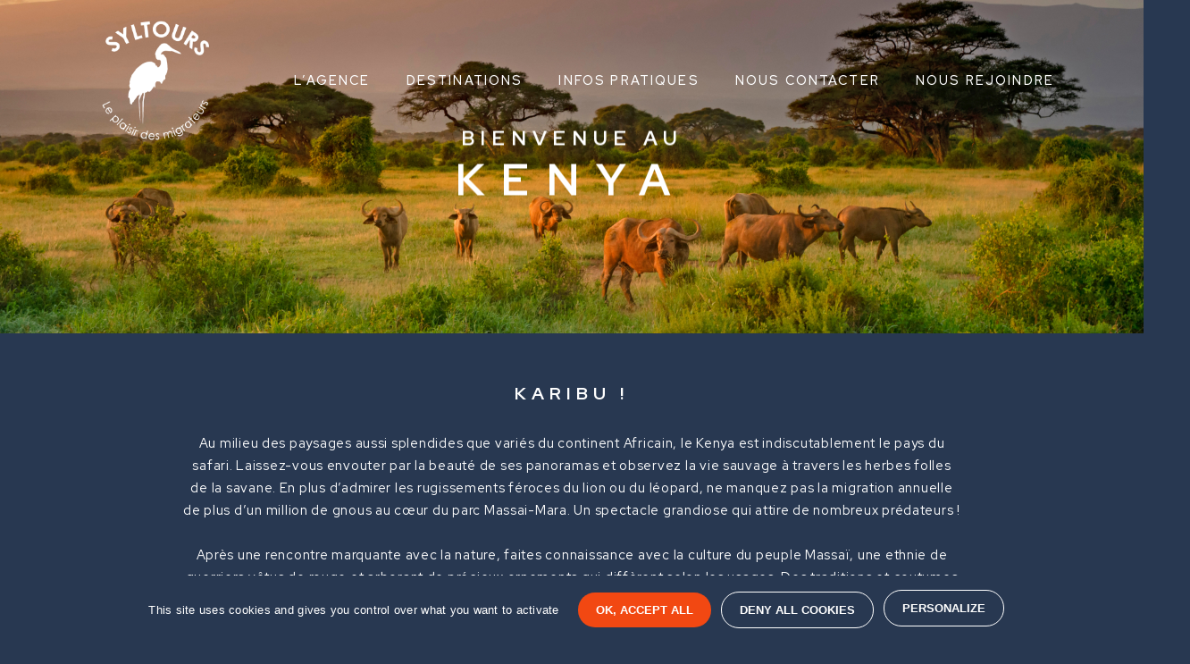

--- FILE ---
content_type: text/html; charset=UTF-8
request_url: https://www.syltours.fr/afrique/kenya/
body_size: 81739
content:
<!DOCTYPE html>
<html lang="fr-FR">
  <head>
    <meta charset="UTF-8" />
    <meta name="viewport" content="width=device-width, initial-scale=1.0">
    <meta http-equiv="X-UA-Compatible" content="ie=edge">
    <meta name="theme-color" content="#283851" />
    <title>Kenya - Syltours</title>
    <link rel="profile" href="http://gmpg.org/xfn/11" />

    <link rel="apple-touch-icon" sizes="180x180" href="https://www.syltours.fr/wp-content/themes/syltours/assets/images/apple-touch-icon.png">
    <link rel="icon" type="image/png" sizes="32x32" href="https://www.syltours.fr/wp-content/themes/syltours/assets/images/favicon-32x32.png">
    <link rel="icon" type="image/png" sizes="16x16" href="https://www.syltours.fr/wp-content/themes/syltours/assets/images/favicon-16x16.png">
    <link rel="manifest" href="https://www.syltours.fr/wp-content/themes/syltours/manifest.json">
    <link rel="mask-icon" href="https://www.syltours.fr/wp-content/themes/syltours/assets/images/safari-pinned-tab.svg" color="#5bbad5">
    <meta name="msapplication-TileColor" content="#da532c">
    <meta name="theme-color" content="#ffffff">

    <link rel="preconnect" href="https://fonts.googleapis.com">
    <link href="https://fonts.googleapis.com/css2?family=Red+Hat+Display:ital,wght@0,300;0,400;0,500;0,700;1,300;1,400;1,500;1,700&display=swap" rel="stylesheet">
    <meta name='robots' content='index, follow, max-image-preview:large, max-snippet:-1, max-video-preview:-1' />

	<!-- This site is optimized with the Yoast SEO plugin v20.8 - https://yoast.com/wordpress/plugins/seo/ -->
	<meta name="description" content="Au milieu des paysages aussi splendides que variés du continent Africain, le Kenya est indiscutablement le pays du safari." />
	<link rel="canonical" href="https://www.syltours.fr/afrique/kenya/" />
	<meta property="og:locale" content="fr_FR" />
	<meta property="og:type" content="article" />
	<meta property="og:title" content="Kenya - Syltours" />
	<meta property="og:description" content="Au milieu des paysages aussi splendides que variés du continent Africain, le Kenya est indiscutablement le pays du safari." />
	<meta property="og:url" content="https://www.syltours.fr/afrique/kenya/" />
	<meta property="og:site_name" content="Syltours" />
	<meta property="article:published_time" content="2023-01-29T10:00:53+00:00" />
	<meta property="article:modified_time" content="2023-01-30T17:27:28+00:00" />
	<meta property="og:image" content="https://www.syltours.fr/wp-content/uploads/2023/01/shutterstock_1766609975-2-340x325-1.jpg" />
	<meta property="og:image:width" content="340" />
	<meta property="og:image:height" content="325" />
	<meta property="og:image:type" content="image/jpeg" />
	<meta name="author" content="Team Content" />
	<meta name="twitter:card" content="summary_large_image" />
	<meta name="twitter:label1" content="Écrit par" />
	<meta name="twitter:data1" content="Team Content" />
	<script type="application/ld+json" class="yoast-schema-graph">{"@context":"https://schema.org","@graph":[{"@type":"WebPage","@id":"https://www.syltours.fr/afrique/kenya/","url":"https://www.syltours.fr/afrique/kenya/","name":"Kenya - Syltours","isPartOf":{"@id":"https://www.syltours.fr/#website"},"primaryImageOfPage":{"@id":"https://www.syltours.fr/afrique/kenya/#primaryimage"},"image":{"@id":"https://www.syltours.fr/afrique/kenya/#primaryimage"},"thumbnailUrl":"https://www.syltours.fr/wp-content/uploads/2023/01/shutterstock_1766609975-2-340x325-1.jpg","datePublished":"2023-01-29T10:00:53+00:00","dateModified":"2023-01-30T17:27:28+00:00","author":{"@id":"https://www.syltours.fr/#/schema/person/db0524e41bfaa1255f3ebcdedb7c2d0e"},"description":"Au milieu des paysages aussi splendides que variés du continent Africain, le Kenya est indiscutablement le pays du safari.","breadcrumb":{"@id":"https://www.syltours.fr/afrique/kenya/#breadcrumb"},"inLanguage":"fr-FR","potentialAction":[{"@type":"ReadAction","target":["https://www.syltours.fr/afrique/kenya/"]}]},{"@type":"ImageObject","inLanguage":"fr-FR","@id":"https://www.syltours.fr/afrique/kenya/#primaryimage","url":"https://www.syltours.fr/wp-content/uploads/2023/01/shutterstock_1766609975-2-340x325-1.jpg","contentUrl":"https://www.syltours.fr/wp-content/uploads/2023/01/shutterstock_1766609975-2-340x325-1.jpg","width":340,"height":325,"caption":"image de la savane au Kenya avec un troupeau de vaches ankole de couleur orangée"},{"@type":"BreadcrumbList","@id":"https://www.syltours.fr/afrique/kenya/#breadcrumb","itemListElement":[{"@type":"ListItem","position":1,"name":"Home","item":"https://www.syltours.fr/"},{"@type":"ListItem","position":2,"name":"Kenya"}]},{"@type":"WebSite","@id":"https://www.syltours.fr/#website","url":"https://www.syltours.fr/","name":"Syltours","description":"Le plaisir des migrateurs","potentialAction":[{"@type":"SearchAction","target":{"@type":"EntryPoint","urlTemplate":"https://www.syltours.fr/?s={search_term_string}"},"query-input":"required name=search_term_string"}],"inLanguage":"fr-FR"},{"@type":"Person","@id":"https://www.syltours.fr/#/schema/person/db0524e41bfaa1255f3ebcdedb7c2d0e","name":"Team Content","image":{"@type":"ImageObject","inLanguage":"fr-FR","@id":"https://www.syltours.fr/#/schema/person/image/","url":"https://secure.gravatar.com/avatar/d5e2c52eb3adbbf41e17b4d49921c6fe?s=96&d=mm&r=g","contentUrl":"https://secure.gravatar.com/avatar/d5e2c52eb3adbbf41e17b4d49921c6fe?s=96&d=mm&r=g","caption":"Team Content"},"url":"https://www.syltours.fr/author/emma-moissetlasuiteandco-com/"}]}</script>
	<!-- / Yoast SEO plugin. -->


<link rel='dns-prefetch' href='//s.ytimg.com' />
<script type="text/javascript">
window._wpemojiSettings = {"baseUrl":"https:\/\/s.w.org\/images\/core\/emoji\/14.0.0\/72x72\/","ext":".png","svgUrl":"https:\/\/s.w.org\/images\/core\/emoji\/14.0.0\/svg\/","svgExt":".svg","source":{"concatemoji":"https:\/\/www.syltours.fr\/wp-includes\/js\/wp-emoji-release.min.js?ver=9ef1922ba378a61ebf7424fc4768bc57"}};
/*! This file is auto-generated */
!function(e,a,t){var n,r,o,i=a.createElement("canvas"),p=i.getContext&&i.getContext("2d");function s(e,t){p.clearRect(0,0,i.width,i.height),p.fillText(e,0,0);e=i.toDataURL();return p.clearRect(0,0,i.width,i.height),p.fillText(t,0,0),e===i.toDataURL()}function c(e){var t=a.createElement("script");t.src=e,t.defer=t.type="text/javascript",a.getElementsByTagName("head")[0].appendChild(t)}for(o=Array("flag","emoji"),t.supports={everything:!0,everythingExceptFlag:!0},r=0;r<o.length;r++)t.supports[o[r]]=function(e){if(p&&p.fillText)switch(p.textBaseline="top",p.font="600 32px Arial",e){case"flag":return s("\ud83c\udff3\ufe0f\u200d\u26a7\ufe0f","\ud83c\udff3\ufe0f\u200b\u26a7\ufe0f")?!1:!s("\ud83c\uddfa\ud83c\uddf3","\ud83c\uddfa\u200b\ud83c\uddf3")&&!s("\ud83c\udff4\udb40\udc67\udb40\udc62\udb40\udc65\udb40\udc6e\udb40\udc67\udb40\udc7f","\ud83c\udff4\u200b\udb40\udc67\u200b\udb40\udc62\u200b\udb40\udc65\u200b\udb40\udc6e\u200b\udb40\udc67\u200b\udb40\udc7f");case"emoji":return!s("\ud83e\udef1\ud83c\udffb\u200d\ud83e\udef2\ud83c\udfff","\ud83e\udef1\ud83c\udffb\u200b\ud83e\udef2\ud83c\udfff")}return!1}(o[r]),t.supports.everything=t.supports.everything&&t.supports[o[r]],"flag"!==o[r]&&(t.supports.everythingExceptFlag=t.supports.everythingExceptFlag&&t.supports[o[r]]);t.supports.everythingExceptFlag=t.supports.everythingExceptFlag&&!t.supports.flag,t.DOMReady=!1,t.readyCallback=function(){t.DOMReady=!0},t.supports.everything||(n=function(){t.readyCallback()},a.addEventListener?(a.addEventListener("DOMContentLoaded",n,!1),e.addEventListener("load",n,!1)):(e.attachEvent("onload",n),a.attachEvent("onreadystatechange",function(){"complete"===a.readyState&&t.readyCallback()})),(e=t.source||{}).concatemoji?c(e.concatemoji):e.wpemoji&&e.twemoji&&(c(e.twemoji),c(e.wpemoji)))}(window,document,window._wpemojiSettings);
</script>
<style type="text/css">
img.wp-smiley,
img.emoji {
	display: inline !important;
	border: none !important;
	box-shadow: none !important;
	height: 1em !important;
	width: 1em !important;
	margin: 0 0.07em !important;
	vertical-align: -0.1em !important;
	background: none !important;
	padding: 0 !important;
}
</style>
	<link rel='stylesheet' id='contact-form-7-css' href='https://www.syltours.fr/wp-content/plugins/contact-form-7/includes/css/styles.css?ver=5.7.7' type='text/css' media='all' />
<link rel='stylesheet' id='syltours-style-theme-css' href='https://www.syltours.fr/wp-content/themes/syltours/style.css?ver=9ef1922ba378a61ebf7424fc4768bc57' type='text/css' media='all' />
<link rel='stylesheet' id='syltours-style-css' href='https://www.syltours.fr/wp-content/themes/syltours/assets/css/main.css?ver=1.0' type='text/css' media='screen' />
<link rel='stylesheet' id='syltours-print-css' href='https://www.syltours.fr/wp-content/themes/syltours/assets/css/print.css?ver=1.0' type='text/css' media='print' />
<script type='text/javascript' src='https://www.syltours.fr/wp-includes/js/jquery/jquery.min.js?ver=3.6.4' id='jquery-core-js'></script>
<script type='text/javascript' src='https://www.syltours.fr/wp-includes/js/jquery/jquery-migrate.min.js?ver=3.4.0' id='jquery-migrate-js'></script>
<script type='text/javascript' src='//s.ytimg.com/yts/jsbin/www-widgetapi-vflS50iB-/www-widgetapi.js?ver=9ef1922ba378a61ebf7424fc4768bc57' id='youtube-api-js'></script>
<script type='text/javascript' src='https://www.syltours.fr/wp-content/themes/syltours/assets/js/main.js?ver=9ef1922ba378a61ebf7424fc4768bc57' id='syltours-scripts-js'></script>
<link rel="https://api.w.org/" href="https://www.syltours.fr/wp-json/" /><link rel="alternate" type="application/json" href="https://www.syltours.fr/wp-json/wp/v2/posts/1002" /><link rel="EditURI" type="application/rsd+xml" title="RSD" href="https://www.syltours.fr/xmlrpc.php?rsd" />
<link rel="wlwmanifest" type="application/wlwmanifest+xml" href="https://www.syltours.fr/wp-includes/wlwmanifest.xml" />

<link rel='shortlink' href='https://www.syltours.fr/?p=1002' />
<link rel="alternate" type="application/json+oembed" href="https://www.syltours.fr/wp-json/oembed/1.0/embed?url=https%3A%2F%2Fwww.syltours.fr%2Fafrique%2Fkenya%2F" />
<link rel="alternate" type="text/xml+oembed" href="https://www.syltours.fr/wp-json/oembed/1.0/embed?url=https%3A%2F%2Fwww.syltours.fr%2Fafrique%2Fkenya%2F&#038;format=xml" />
  </head>

  
  <body class="post-template-default single single-post postid-1002 single-format-standard" class="">
    <header class="header wrapper">
      <div class="container">
        <div class="content">
          <div class="logo">
            <a href="https://www.syltours.fr" title="Aller à la page d'accueil">
              <svg width="145" height="145" viewBox="0 0 145 145" fill="none" xmlns="http://www.w3.org/2000/svg" xmlns:xlink="http://www.w3.org/1999/xlink">
<rect width="145" height="145" fill="url(#pattern0)"/>
<defs>
<pattern id="pattern0" patternContentUnits="objectBoundingBox" width="1" height="1">
<use xlink:href="#image0_2547_65" transform="translate(-0.406897 -0.0413793) scale(0.00115517)"/>
</pattern>
<image id="image0_2547_65" width="1600" height="941" xlink:href="[data-uri]"/>
</defs>
</svg>
            </a>
          </div>
                          <nav class="nav">
                  <div class="nav__burger-menu">
                    <span></span>
                    <span></span>
                    <span></span>
                  </div>
                  <ul class="nav__list">
                    <li class="nav__list__item menu-item-833 menu-item menu-item-type-post_type"><a class="nav__list__item__link" title="" href="https://www.syltours.fr/agence/" target=""><span class="">L’agence</span></a></li><li class="nav__list__item menu-item-832 menu-item menu-item-type-post_type"><a class="nav__list__item__link" title="" href="https://www.syltours.fr/destinations/" target=""><span class="">Destinations</span></a></li><li class="nav__list__item menu-item-831 menu-item menu-item-type-post_type"><a class="nav__list__item__link" title="" href="https://www.syltours.fr/infos-pratiques/" target=""><span class="">Infos pratiques</span></a></li><li class="nav__list__item menu-item-830 menu-item menu-item-type-post_type"><a class="nav__list__item__link" title="" href="https://www.syltours.fr/nous-contacter/" target=""><span class="">Nous contacter</span></a></li><li class="nav__list__item menu-item-829 menu-item menu-item-type-post_type"><a class="nav__list__item__link" title="" href="https://www.syltours.fr/nous-rejoindre/" target=""><span class="">Nous rejoindre</span></a></li>                  </ul>
              
                        <ul class="nav__list__mobile">
                <li class="menu-item-1200 menu-item menu-item-type-post_type font-size-12"><a title="" href="https://www.syltours.fr/agence/" target=""><span class="">L’agence</span></a></li><li class="menu-item-1199 menu-item menu-item-type-post_type font-size-12"><a title="" href="https://www.syltours.fr/destinations/" target=""><span class="">Destinations</span></a></li><li class="menu-item-1197 menu-item menu-item-type-post_type font-size-12"><a title="" href="https://www.syltours.fr/nous-contacter/" target=""><span class="">Nous contacter</span></a></li><li class="menu-item-1196 menu-item menu-item-type-post_type font-size-12"><a title="" href="https://www.syltours.fr/nous-rejoindre/" target=""><span class="">Nous rejoindre</span></a></li><li class="menu-item-1198 menu-item menu-item-type-post_type font-size-12"><a title="" href="https://www.syltours.fr/infos-pratiques/" target=""><span class="">Infos pratiques</span></a></li><li class="menu-item-1201 menu-item menu-item-type-post_type font-size-12"><a title="" href="#cookies" target=""><span class="">Cookies</span></a></li>                    </div>
        </ul>
      </nav>


        </div>
      </div>
    </header>

    
  <section id="primary" class="content-area">
    <main id="main" class="site-main">

      <h1 class="visuallyhidden">Kenya</h1>

            <div class="hero hero--simple hero--medium">
                  <img class="hero__img lozad" data-src="https://www.syltours.fr/wp-content/uploads/2023/01/shutterstock_1766609975-1-1920x560-1.jpg" src="https://www.syltours.fr/wp-content/themes/syltours/assets/images/placeholder.png" alt="savane au Kenya avec troupeau de vaches ankole" />
                <div class="hero__content">
                      <h2 class="visuallyhidden">BIENVENUE AU - KENYA</h2>
          
                      <div class="font-size-26 bold ">BIENVENUE AU</div>
          
                      <div class="font-size-60 bold mg-bt-0">KENYA</div>
          
                  </div>
      </div>

    
<div class="wrapper intro intro--blue ">
  <div class="container">
    <div class="content">
      <h2 class="titles">
        
                              <span class="font-size-22 bold">KARIBU !</span>
                          
                                        </h2>
                      <div class="chapo chapo--large font-size-15">
                  <p>Au milieu des paysages aussi splendides que variés du continent Africain, le Kenya est indiscutablement le pays du safari. Laissez-vous envouter par la beauté de ses panoramas et observez la vie sauvage à travers les herbes folles de la savane. En plus d’admirer les rugissements féroces du lion ou du léopard, ne manquez pas la migration annuelle de plus d’un million de gnous au cœur du parc Massai-Mara. Un spectacle grandiose qui attire de nombreux prédateurs !</p>
<p>&nbsp;</p>
<p>Après une rencontre marquante avec la nature, faites connaissance avec la culture du peuple Massaï, une ethnie de guerriers vêtus de rouge et arborant de précieux ornements qui diffèrent selon les usages. Des traditions et coutumes ancestrales qui tranchent avec la modernité et l’énergie de la capitale, Nairobi, une des plus grandes capitales d’Afrique de l’Est.</p>
<p>&nbsp;</p>
<p>Enfin, et après un repos mérité, prélassez-vous sur les plages sauvages de la côte Sud de Mombasa ou de la très discrète mais paradisiaque île de Lamu. Une autre facette du Kenya, tout aussi belle et dépaysante !</p>
                </div>
                  </div>
  </div>
</div>

    <div class="wrapper carousel carousel--blue">
      <div class="container">
        <div class="content">
          
            <div class="el">
              <figure>
                <div>
                  <img class="el__img" src="https://www.syltours.fr/wp-content/uploads/2023/01/Kenya-1.jpg" alt="image de la savane avec plusieurs zèbres devant une montagne volcanique couverte de neige" />
                </div>

                              </figure>
            </div>

          
            <div class="el">
              <figure>
                <div>
                  <img class="el__img" src="https://www.syltours.fr/wp-content/uploads/2023/01/Kenya-3.jpg" alt="image de huttes rurale kenyane tribale traditionnelle lors d&#039;un coucher de soleil" />
                </div>

                              </figure>
            </div>

          
            <div class="el">
              <figure>
                <div>
                  <img class="el__img" src="https://www.syltours.fr/wp-content/uploads/2023/01/Kenya-2.jpg" alt="image de la savane avec 3 girafes devant une montagne volcanique couverte de neige" />
                </div>

                              </figure>
            </div>

                  </div>
      </div>
    </div>
  
  <div class="wrapper colonnes colonnes--orange colonnes--mg-bt-more">
    <div class="container">
      <div class="content">
                                                      <h2>
                          <span class="font-size-45 bold">EN IMMERSION</span>
            
                      </h2>
                <div>
                            <div class="bloc-text">
                                          <h3 class="bloc-text__title font-size-20 bold left ">
                        Superstitieux vous dites ?                                               </h3>
                    
                                          <div class="bloc-text__wysiwyg font-size-15"><p>Dans la région du mont Kenya, des ethnies locales vénèrent encore aujourd’hui le banian, un arbre sacré entouré de nombreuses croyances populaires. Ainsi, celui qui urine sur l’arbre deviendra fou, s’il court autour de celui-ci, il changera de sexe et s’il le coupe, il mourra. Que l’on y croit ou non, il faudra toujours respecter la parole d’un ancien qui vous met en garde.</p>
</div>
                    
                                      </div>
                                  <div class="bloc-image">
                    <img class="bloc-image__img" src="https://www.syltours.fr/wp-content/uploads/2023/01/shutterstock_454560490-1-255x255-1.jpg" alt="image d&#039;un 4x4 réalisant un safari dans la savane du Kenya devant des montagnes volcaniques couverte de neige" />

                                      </div>
                                  <div class="bloc-image">
                    <img class="bloc-image__img" src="https://www.syltours.fr/wp-content/uploads/2023/01/shutterstock_1360976351-1-255x255-1.jpg" alt="image d&#039;une savane avec de la verdure et des montagnes en arrière plan" />

                                      </div>
                                  <div class="bloc-text">
                                          <h3 class="bloc-text__title font-size-20 bold center mg-bt-large">
                        Le tips du voyageur Syltours !                                                   <div class="bloc-text__title__bird bloc-text__title__bird--left magnetic-effect">
                            <span>
                              <svg id="Calque_1" xmlns="http://www.w3.org/2000/svg" width="112" height="112" viewBox="0 0 105.59 110.26">
    <defs>
        <style>.cls-1{fill:#fff;}</style>
    </defs>
    <path class="cls-1" d="m37.14,75.62c-.8-.04-1.49.35-2.27.19-.21-.21-.47-.14-.65-.38-.1-.2-.35-.43-.28-.68-.39-.16-.82.06-1.16.17-1.01.11-1.96.16-2.28-.67-.96.17-1.91.29-2.92.2-.18-.13-.33-.22-.57-.23.01-.25-.25-.13-.31-.34-.56.12-1.15.64-1.78.86-.44.41-1.13.64-1.54,1.11-.14,0-.07.2-.19.22-.09.01-.13.06-.15.15-.18.12-.21.33-.43.37.04.21-.24.15-.26.32,0,.09-.11.09-.18.11-.09.03-.03.18-.15.19-2.09,1.82-3.44,4.28-5.18,6.3-1.58,2.43-3.12,4.69-4.62,7.14-.31.82-.82,1.49-1.16,2.25-.43,1.02-.75,1.99-1.38,2.82-.95,1.78-2.45,3.24-3.83,4.58-.79.47-3.38,2.93-3.11,1.67,1.68-1.39,3.28-2.97,4.79-4.45.56-1.13.32-1.08-.42-.39-.67.63-1.36,1.1-1.89,1.77-.22.02-.55.44-.77.51-.16.24-.46.35-.6.64-.48.3-1.06.7-1.39,1.14-.68.38-1.23.78-1.85,1.19-.23.06-.86.01-.54-.23.53-.56,1.21-.98,1.91-1.4.59-.69,1.22-1.23,1.9-1.87.69-.74,1.3-1.43,2.04-2.06.62-.81,1.61-2.35-.15-1.2-1.49,1.37-3.22,2.66-4.63,4.1-.17.27-.37.48-.54.78-.43.2-.56-.32-.27-.6.18-.43.33-.74.69-1.02.14-.27.3-.54.54-.67.99-1.24,2.44-2.08,3.51-3.15.56-.17.74-.62,1.32-.8.71-.49.45-.28-.21-.62-.75-.01-1.43.37-2.21.16-.23-.59.72-.71,1.08-.88,2.59-.16,3.38.61,4.99-1.43,3.47-4.46,6.44-9.06,9.49-13.83.41-.82.87-1.64,1.39-2.32.06-.62.68-.87,1-1.3.74-.25,1.41-.66,2.24-.8.16-.29.56-.06.78-.26.31-.24.75-.03,1.01-.35.82-.32-1.36.02-.82-1.35.69-.97,1.57-1.34-.27-1.21-1.74-.48,1.91-2.23,1.11-2.3-.66.05-1.23-.12-1.86-.23-3.03-1.13,5.15-2.4,1.08-2.34-4.03-.6.05-1.81,1.69-2.07.32-.21-.95-.25-1.14-.41-.49-.06-1.72-.4-1.05-.92,3.57-1.22,7.55-.51,11.29-.46.66.08.29-.27.23-.64-.09-1.14.1-2.2.22-3.3-.06-.27.16-.42.2-.66-.06-.44.17-.74.23-1.13-.44-.08-.73-.29-1.06-.52-.27-.22-.26-.52-.5-.77-.19-1.31.39-2.47.88-3.55.14-.54,1.16-1.21.22-1.43-.84-.09-1.32-.93-1.47-1.68-.36-1.23.22-3.6.76-4.58.28-.89-.99-.5-1.15-1.12-.94-1.16.16-2.78.5-3.93,1-1.47.73-.93-.46-1.87-.81-1.6.34-3.44,1.02-4.77.35-.54,1.07-1.58.6-1.26-5.08,2.79-.88-2.65-2.6-1.38-1.32.39-2.53.71-3.61-.25-1.2-.99,2.18-2.16.12-1.99-7.26,1.17-.07-2.61-3.57-1.42-.89.05-1.71.31-2.55-.09-.41-.3-.77-.94-.38-1.47.16-.31.51-.4.56-.73-1.48-.03-3.15-.09-4.19-.9-1.53-.87,1.7-1.26,1.89-1.84-1.32,0-7.29-.06-4.66-2.15.34-.64,2.31-.58,2.32-1.24-1.59-.18-3.27-.43-4.74-.84-2.65-1.67.47-1.17.11-2.01-.94-.07-1.88-.24-2.64-.7-2.77-1.35,2.37-1.67,3.41-1.76,1.77-.37-1.74-.52-1.92-1.01-1.2-.32-3.64-1.16-3.89-2.29.64-.27,1.14-.29,1.78-.06.63.08,1.38-.12,1.96.15,4.74.77,1.24-.23-.52-1.33-1.51-.97-6.29-3.82-.98-2.71,1.32.43,2.78.46,4.16.9.69-.17,2.54.78,2.82.31-1.14-.26-1.99-.95-3.14-1.25-3.81-1.93-10.3-6.01-.68-2.99,6.72,1.46,13.04,3.67,19.73,5.36,5.93,1.68,12.21,3.03,16.67,7.12,2.76,2.24,4.85,6.47,3.93,10.59-.53,4.38-1,8.95-.5,13.43-.26,3.92.86,1.85,3.26.94,1.95-.75,12.14-5.51,12.41-1.54-.29.72-.78,1.29-1.42,1.77-.33.31-.62.73-.92,1.1-.21.02-.09.25-.3.28-.12.21-.29.27-.35.52-.98,1.2-1.85,2.54-2.61,3.98-.83,1.5-1.79,3.24-1.67,5.14.8,3.72,3.39,3.08,6.13,1.6.28-.37.78-.56,1.1-.89.12-.01.06-.16.13-.2.19.02.16-.24.33-.25.12-.02.06-.15.13-.2.06-.04.18-.01.18-.11.29-.43.81-.7.97-1.27.14.01.18-.14.23-.26.18-.05.18-.21.21-.34,0-.15.25-.08.22-.29,0-.02.02-.06.04-.07,1.25-2.13,2.56-4.92,1.92-7.68-.94-2.27-2.02-3.02-1.47-5.9.55-1.19.86-2.59,1.73-3.57.16-.51.6-.69.81-1.19.1-.13.24-.12.24-.32.12,0,.21-.04.21-.18.25-.24.49-.39.69-.69,0-.06.06-.07.11-.07.16,0,.08-.24.25-.23,2.84-2.53,7.66-4.6,11.4-2.28,1.42.97,3.72.21,5.48.45,3.49.41,7.14.01,10.5.88.29-.07.62.21.52.43-.3.08-.46.33-.8.28-.69.22-1.4.39-2.13.53-3.51.86-7.2,1.49-10.96,1.57-.96.27-1.96.06-2.82.44-.82.32-1.71.67-2.66.71-2.31.73-5.24-.06-7.22,1.43-2.42,3.06,0,4.67,1.09,7.33,1.03,2.91.31,6.42-.93,9.08.03.22-.18.3-.23.49-.03.13-.03.27-.18.33-.11.26-.21.58-.43.75-.18.53-.59.92-.81,1.41-.32.41-.62.77-.9,1.22,0,.12-.15.06-.19.14.02.19-.23.17-.24.34-.18.22-.36.44-.51.68-.26.16-.37.47-.63.59,0,.19-.24.16-.26.32,0,.15-.25.06-.23.24-.01.12-.15.06-.2.13-.04.07-.02.18-.14.19-.16,0-.08.23-.25.23-.14,0-.08.24-.25.23-.12.01-.07.15-.14.2-.06.04-.16.01-.19.11-.19.27-.54.43-.77.64-.21.14-.33.39-.58.48-.2.34-.66.46-.92.72-.19.36-.73.44-.94.77-.02.11-.16.05-.21.12-.05.06-.03.17-.15.18-.15.04-.2.24-.36.25-.09.04-.18.05-.2.17-.07.09-.24.04-.24.2-.05.12-.24.05-.27.22-.06.16-.38.06-.4.26-.07.11-.27.05-.27.25-.25.17-.51.31-.74.51-1.25.96-2.54,1.9-3.85,2.82-3.38,2.39-6.65,4.69-10.37,6.67-1.04.47-1.38,1.59-2.23,2.26-1.41,1.39-3.22,1.92-5.12,2.53-.29-.02-.45.08-.68.22-.34.01-.61.05-.88.24-.35-.04-.56.19-.85.24-.3-.01-.53.06-.77.22-.35-.04-.56.19-.85.24-.29-.01-.53.06-.77.22-.34-.04-.55.18-.82.24-.27-.02-.41.08-.62.21-2.62.67-5.17,1.54-7.42,2.93-.41.37-.95.59-1.28.99-.23.05-.44.23-.57.4-.02.16-.25.05-.24.24,0,.12-.14.08-.2.15,0,.24-.27.34-.3.59-1.52,1.33-2.43,3.12-3.57,4.78-1.99,3.42-4.14,6.85-5.66,10.68-.93,1.58-1.32,3.64-2.08,5.31-1.12,1.76-2.26,3.73-3.88,5.12-.38.65-1.29.94-1.66,1.57-1.64.79-.23-.5.19-1.1,1.24-1.52,3.16-2.85,3.74-4.85-.19-.13-.22.15-.35.19-.12.13-.32.25-.35.44-.51.39-.89.89-1.33,1.35-.84.78-1.65,1.88-2.49,2.61-.74.64-2.43,2.49-2.81,1.65.55-.31.82-.98,1.52-1.23.46-.56.9-1.21,1.44-1.6.08-.33,4.58-5.15,2.58-4.58-1.31,1.34-2.38,2.58-3.67,3.71-.56.54-1.14,2.07-1.85,2.03-.05-.14-.05-.32.03-.44.3-.13,0-.68.35-.71.25-.62.68-1.26,1.17-1.63.13-.3.45-.52.66-.85.15-.17.26-.36.42-.49.16-.02.11-.28.32-.26.54-.86,1.7-1.45,2.35-2.26,1.2-.44.24-1.01-.5-.57-1.22.58-2.71.06-.72-.64.16-.33.66-.17.96-.23.38-.18.75-.23,1.19-.17,1.88.16,1.72-.46,2.69-1.66.81-1.16,1.48-2.37,2.26-3.53,2.56-4.55,4.97-9.24,7.23-14.03.67-1.55,3.93-2.27,5.39-2.97,1.65-.55,3.04-1.65,4.46-2.4-.09-.17-.42-.14-.36.08Zm-2.9-47.06c.07-.09.13-.14.02-.19-.14-.02-.1.1-.02.19Zm-6.37-3.8s-.07-.09-.11-.04c0,.08.03.08.11.04Z"/>
    <path class="cls-1" d="m37.14,75.62c-.06-.22.27-.25.36-.08-.1.1-.28.07-.36.08Z"/>
    <path class="cls-1" d="m34.24,28.57c-.08-.09-.12-.21.02-.19.11.06.05.11-.02.19Z"/>
    <path class="cls-1" d="m27.87,24.77c-.08.04-.1.04-.11-.04.04-.05.07,0,.11.04Z"/>
</svg>                            </span>
                          </div>
                                              </h3>
                    
                                          <div class="bloc-text__wysiwyg font-size-15"><blockquote>
<p style="text-align: center;">Terrain de jeux incroyables pour partir en safari 4&#215;4. Pensez à recharger l&rsquo;appareil photo. Des souvenirs impérissables au cœur de la savane sauvage !</p>
</blockquote>
<p style="text-align: center;"><strong>Sarah</strong><br />
Migrateur experte</p>
</div>
                    
                                      </div>
                        </div>
      </div>
    </div>
  </div>
<div id="" class="wrapper bandeau bandeau--orange">
  <div class="parallax-img"></div>
  <img class="lozad" data-src="https://www.syltours.fr/wp-content/uploads/2022/12/afrique-1.jpg" src="https://www.syltours.fr/wp-content/themes/syltours/assets/images/placeholder.png" alt="photographie de la plus haute montagne d&#039;Afrique nommé Kilimanjaro, pour décor la savane et en fond les montagnes hautes avec de la neige" />
  <div class="bandeau--animation">
                            <div class="ml13 font-size-22 bold">DESTINATION</div>
              <div class="ml13 font-size-45 bold">AFRIQUE</div>
                      <h3 class="visuallyhidden">DESTINATION - AFRIQUE</h3>
        </div>
</div>

<div class="wrapper intro intro--blue ">
  <div class="container">
    <div class="content">
      <h2 class="titles">
        
                              <span class="font-size-22 bold">TOUJOURS PLUS LOIN</span>
                          
                                        </h2>
          </div>
  </div>
</div>


<div class="wrapper remontees-automatiques remontees-automatiques--blue">
  <div class="container">
    <div class="content">
      <div class="posts">
                      <div class="post">
                <a href="https://www.syltours.fr/afrique/afrique-du-sud/"></a>
                <figure>
                  <div>
                    <img width="340" height="325" src="https://www.syltours.fr/wp-content/uploads/2023/01/shutterstock_516366052-1_340x325_afrique.jpg" class="attachment-post-thumbnail size-post-thumbnail wp-post-image" alt="images de plusieurs éléphants avec comme arrière plan la savane" decoding="async" loading="lazy" srcset="https://www.syltours.fr/wp-content/uploads/2023/01/shutterstock_516366052-1_340x325_afrique.jpg 340w, https://www.syltours.fr/wp-content/uploads/2023/01/shutterstock_516366052-1_340x325_afrique-300x287.jpg 300w" sizes="(max-width: 340px) 100vw, 340px" />                  </div>
                  <figcaption class="font-size-20 bold">Afrique du Sud</figcaption>
                </figure>
                <svg id="Calque_1" xmlns="http://www.w3.org/2000/svg" width="112" height="112" viewBox="0 0 105.59 110.26">
    <defs>
        <style>.cls-1{fill:#fff;}</style>
    </defs>
    <path class="cls-1" d="m37.14,75.62c-.8-.04-1.49.35-2.27.19-.21-.21-.47-.14-.65-.38-.1-.2-.35-.43-.28-.68-.39-.16-.82.06-1.16.17-1.01.11-1.96.16-2.28-.67-.96.17-1.91.29-2.92.2-.18-.13-.33-.22-.57-.23.01-.25-.25-.13-.31-.34-.56.12-1.15.64-1.78.86-.44.41-1.13.64-1.54,1.11-.14,0-.07.2-.19.22-.09.01-.13.06-.15.15-.18.12-.21.33-.43.37.04.21-.24.15-.26.32,0,.09-.11.09-.18.11-.09.03-.03.18-.15.19-2.09,1.82-3.44,4.28-5.18,6.3-1.58,2.43-3.12,4.69-4.62,7.14-.31.82-.82,1.49-1.16,2.25-.43,1.02-.75,1.99-1.38,2.82-.95,1.78-2.45,3.24-3.83,4.58-.79.47-3.38,2.93-3.11,1.67,1.68-1.39,3.28-2.97,4.79-4.45.56-1.13.32-1.08-.42-.39-.67.63-1.36,1.1-1.89,1.77-.22.02-.55.44-.77.51-.16.24-.46.35-.6.64-.48.3-1.06.7-1.39,1.14-.68.38-1.23.78-1.85,1.19-.23.06-.86.01-.54-.23.53-.56,1.21-.98,1.91-1.4.59-.69,1.22-1.23,1.9-1.87.69-.74,1.3-1.43,2.04-2.06.62-.81,1.61-2.35-.15-1.2-1.49,1.37-3.22,2.66-4.63,4.1-.17.27-.37.48-.54.78-.43.2-.56-.32-.27-.6.18-.43.33-.74.69-1.02.14-.27.3-.54.54-.67.99-1.24,2.44-2.08,3.51-3.15.56-.17.74-.62,1.32-.8.71-.49.45-.28-.21-.62-.75-.01-1.43.37-2.21.16-.23-.59.72-.71,1.08-.88,2.59-.16,3.38.61,4.99-1.43,3.47-4.46,6.44-9.06,9.49-13.83.41-.82.87-1.64,1.39-2.32.06-.62.68-.87,1-1.3.74-.25,1.41-.66,2.24-.8.16-.29.56-.06.78-.26.31-.24.75-.03,1.01-.35.82-.32-1.36.02-.82-1.35.69-.97,1.57-1.34-.27-1.21-1.74-.48,1.91-2.23,1.11-2.3-.66.05-1.23-.12-1.86-.23-3.03-1.13,5.15-2.4,1.08-2.34-4.03-.6.05-1.81,1.69-2.07.32-.21-.95-.25-1.14-.41-.49-.06-1.72-.4-1.05-.92,3.57-1.22,7.55-.51,11.29-.46.66.08.29-.27.23-.64-.09-1.14.1-2.2.22-3.3-.06-.27.16-.42.2-.66-.06-.44.17-.74.23-1.13-.44-.08-.73-.29-1.06-.52-.27-.22-.26-.52-.5-.77-.19-1.31.39-2.47.88-3.55.14-.54,1.16-1.21.22-1.43-.84-.09-1.32-.93-1.47-1.68-.36-1.23.22-3.6.76-4.58.28-.89-.99-.5-1.15-1.12-.94-1.16.16-2.78.5-3.93,1-1.47.73-.93-.46-1.87-.81-1.6.34-3.44,1.02-4.77.35-.54,1.07-1.58.6-1.26-5.08,2.79-.88-2.65-2.6-1.38-1.32.39-2.53.71-3.61-.25-1.2-.99,2.18-2.16.12-1.99-7.26,1.17-.07-2.61-3.57-1.42-.89.05-1.71.31-2.55-.09-.41-.3-.77-.94-.38-1.47.16-.31.51-.4.56-.73-1.48-.03-3.15-.09-4.19-.9-1.53-.87,1.7-1.26,1.89-1.84-1.32,0-7.29-.06-4.66-2.15.34-.64,2.31-.58,2.32-1.24-1.59-.18-3.27-.43-4.74-.84-2.65-1.67.47-1.17.11-2.01-.94-.07-1.88-.24-2.64-.7-2.77-1.35,2.37-1.67,3.41-1.76,1.77-.37-1.74-.52-1.92-1.01-1.2-.32-3.64-1.16-3.89-2.29.64-.27,1.14-.29,1.78-.06.63.08,1.38-.12,1.96.15,4.74.77,1.24-.23-.52-1.33-1.51-.97-6.29-3.82-.98-2.71,1.32.43,2.78.46,4.16.9.69-.17,2.54.78,2.82.31-1.14-.26-1.99-.95-3.14-1.25-3.81-1.93-10.3-6.01-.68-2.99,6.72,1.46,13.04,3.67,19.73,5.36,5.93,1.68,12.21,3.03,16.67,7.12,2.76,2.24,4.85,6.47,3.93,10.59-.53,4.38-1,8.95-.5,13.43-.26,3.92.86,1.85,3.26.94,1.95-.75,12.14-5.51,12.41-1.54-.29.72-.78,1.29-1.42,1.77-.33.31-.62.73-.92,1.1-.21.02-.09.25-.3.28-.12.21-.29.27-.35.52-.98,1.2-1.85,2.54-2.61,3.98-.83,1.5-1.79,3.24-1.67,5.14.8,3.72,3.39,3.08,6.13,1.6.28-.37.78-.56,1.1-.89.12-.01.06-.16.13-.2.19.02.16-.24.33-.25.12-.02.06-.15.13-.2.06-.04.18-.01.18-.11.29-.43.81-.7.97-1.27.14.01.18-.14.23-.26.18-.05.18-.21.21-.34,0-.15.25-.08.22-.29,0-.02.02-.06.04-.07,1.25-2.13,2.56-4.92,1.92-7.68-.94-2.27-2.02-3.02-1.47-5.9.55-1.19.86-2.59,1.73-3.57.16-.51.6-.69.81-1.19.1-.13.24-.12.24-.32.12,0,.21-.04.21-.18.25-.24.49-.39.69-.69,0-.06.06-.07.11-.07.16,0,.08-.24.25-.23,2.84-2.53,7.66-4.6,11.4-2.28,1.42.97,3.72.21,5.48.45,3.49.41,7.14.01,10.5.88.29-.07.62.21.52.43-.3.08-.46.33-.8.28-.69.22-1.4.39-2.13.53-3.51.86-7.2,1.49-10.96,1.57-.96.27-1.96.06-2.82.44-.82.32-1.71.67-2.66.71-2.31.73-5.24-.06-7.22,1.43-2.42,3.06,0,4.67,1.09,7.33,1.03,2.91.31,6.42-.93,9.08.03.22-.18.3-.23.49-.03.13-.03.27-.18.33-.11.26-.21.58-.43.75-.18.53-.59.92-.81,1.41-.32.41-.62.77-.9,1.22,0,.12-.15.06-.19.14.02.19-.23.17-.24.34-.18.22-.36.44-.51.68-.26.16-.37.47-.63.59,0,.19-.24.16-.26.32,0,.15-.25.06-.23.24-.01.12-.15.06-.2.13-.04.07-.02.18-.14.19-.16,0-.08.23-.25.23-.14,0-.08.24-.25.23-.12.01-.07.15-.14.2-.06.04-.16.01-.19.11-.19.27-.54.43-.77.64-.21.14-.33.39-.58.48-.2.34-.66.46-.92.72-.19.36-.73.44-.94.77-.02.11-.16.05-.21.12-.05.06-.03.17-.15.18-.15.04-.2.24-.36.25-.09.04-.18.05-.2.17-.07.09-.24.04-.24.2-.05.12-.24.05-.27.22-.06.16-.38.06-.4.26-.07.11-.27.05-.27.25-.25.17-.51.31-.74.51-1.25.96-2.54,1.9-3.85,2.82-3.38,2.39-6.65,4.69-10.37,6.67-1.04.47-1.38,1.59-2.23,2.26-1.41,1.39-3.22,1.92-5.12,2.53-.29-.02-.45.08-.68.22-.34.01-.61.05-.88.24-.35-.04-.56.19-.85.24-.3-.01-.53.06-.77.22-.35-.04-.56.19-.85.24-.29-.01-.53.06-.77.22-.34-.04-.55.18-.82.24-.27-.02-.41.08-.62.21-2.62.67-5.17,1.54-7.42,2.93-.41.37-.95.59-1.28.99-.23.05-.44.23-.57.4-.02.16-.25.05-.24.24,0,.12-.14.08-.2.15,0,.24-.27.34-.3.59-1.52,1.33-2.43,3.12-3.57,4.78-1.99,3.42-4.14,6.85-5.66,10.68-.93,1.58-1.32,3.64-2.08,5.31-1.12,1.76-2.26,3.73-3.88,5.12-.38.65-1.29.94-1.66,1.57-1.64.79-.23-.5.19-1.1,1.24-1.52,3.16-2.85,3.74-4.85-.19-.13-.22.15-.35.19-.12.13-.32.25-.35.44-.51.39-.89.89-1.33,1.35-.84.78-1.65,1.88-2.49,2.61-.74.64-2.43,2.49-2.81,1.65.55-.31.82-.98,1.52-1.23.46-.56.9-1.21,1.44-1.6.08-.33,4.58-5.15,2.58-4.58-1.31,1.34-2.38,2.58-3.67,3.71-.56.54-1.14,2.07-1.85,2.03-.05-.14-.05-.32.03-.44.3-.13,0-.68.35-.71.25-.62.68-1.26,1.17-1.63.13-.3.45-.52.66-.85.15-.17.26-.36.42-.49.16-.02.11-.28.32-.26.54-.86,1.7-1.45,2.35-2.26,1.2-.44.24-1.01-.5-.57-1.22.58-2.71.06-.72-.64.16-.33.66-.17.96-.23.38-.18.75-.23,1.19-.17,1.88.16,1.72-.46,2.69-1.66.81-1.16,1.48-2.37,2.26-3.53,2.56-4.55,4.97-9.24,7.23-14.03.67-1.55,3.93-2.27,5.39-2.97,1.65-.55,3.04-1.65,4.46-2.4-.09-.17-.42-.14-.36.08Zm-2.9-47.06c.07-.09.13-.14.02-.19-.14-.02-.1.1-.02.19Zm-6.37-3.8s-.07-.09-.11-.04c0,.08.03.08.11.04Z"/>
    <path class="cls-1" d="m37.14,75.62c-.06-.22.27-.25.36-.08-.1.1-.28.07-.36.08Z"/>
    <path class="cls-1" d="m34.24,28.57c-.08-.09-.12-.21.02-.19.11.06.05.11-.02.19Z"/>
    <path class="cls-1" d="m27.87,24.77c-.08.04-.1.04-.11-.04.04-.05.07,0,.11.04Z"/>
</svg>              </div>
                          <div class="post">
                <a href="https://www.syltours.fr/afrique/namibie/"></a>
                <figure>
                  <div>
                    <img width="340" height="325" src="https://www.syltours.fr/wp-content/uploads/2023/01/Namibie-mini-header.jpg" class="attachment-post-thumbnail size-post-thumbnail wp-post-image" alt="image de dunes de sable dans le désert du parc national du Namib-Nacluft en Namibie" decoding="async" loading="lazy" srcset="https://www.syltours.fr/wp-content/uploads/2023/01/Namibie-mini-header.jpg 340w, https://www.syltours.fr/wp-content/uploads/2023/01/Namibie-mini-header-300x287.jpg 300w" sizes="(max-width: 340px) 100vw, 340px" />                  </div>
                  <figcaption class="font-size-20 bold">Namibie</figcaption>
                </figure>
                <svg id="Calque_1" xmlns="http://www.w3.org/2000/svg" width="112" height="112" viewBox="0 0 105.59 110.26">
    <defs>
        <style>.cls-1{fill:#fff;}</style>
    </defs>
    <path class="cls-1" d="m37.14,75.62c-.8-.04-1.49.35-2.27.19-.21-.21-.47-.14-.65-.38-.1-.2-.35-.43-.28-.68-.39-.16-.82.06-1.16.17-1.01.11-1.96.16-2.28-.67-.96.17-1.91.29-2.92.2-.18-.13-.33-.22-.57-.23.01-.25-.25-.13-.31-.34-.56.12-1.15.64-1.78.86-.44.41-1.13.64-1.54,1.11-.14,0-.07.2-.19.22-.09.01-.13.06-.15.15-.18.12-.21.33-.43.37.04.21-.24.15-.26.32,0,.09-.11.09-.18.11-.09.03-.03.18-.15.19-2.09,1.82-3.44,4.28-5.18,6.3-1.58,2.43-3.12,4.69-4.62,7.14-.31.82-.82,1.49-1.16,2.25-.43,1.02-.75,1.99-1.38,2.82-.95,1.78-2.45,3.24-3.83,4.58-.79.47-3.38,2.93-3.11,1.67,1.68-1.39,3.28-2.97,4.79-4.45.56-1.13.32-1.08-.42-.39-.67.63-1.36,1.1-1.89,1.77-.22.02-.55.44-.77.51-.16.24-.46.35-.6.64-.48.3-1.06.7-1.39,1.14-.68.38-1.23.78-1.85,1.19-.23.06-.86.01-.54-.23.53-.56,1.21-.98,1.91-1.4.59-.69,1.22-1.23,1.9-1.87.69-.74,1.3-1.43,2.04-2.06.62-.81,1.61-2.35-.15-1.2-1.49,1.37-3.22,2.66-4.63,4.1-.17.27-.37.48-.54.78-.43.2-.56-.32-.27-.6.18-.43.33-.74.69-1.02.14-.27.3-.54.54-.67.99-1.24,2.44-2.08,3.51-3.15.56-.17.74-.62,1.32-.8.71-.49.45-.28-.21-.62-.75-.01-1.43.37-2.21.16-.23-.59.72-.71,1.08-.88,2.59-.16,3.38.61,4.99-1.43,3.47-4.46,6.44-9.06,9.49-13.83.41-.82.87-1.64,1.39-2.32.06-.62.68-.87,1-1.3.74-.25,1.41-.66,2.24-.8.16-.29.56-.06.78-.26.31-.24.75-.03,1.01-.35.82-.32-1.36.02-.82-1.35.69-.97,1.57-1.34-.27-1.21-1.74-.48,1.91-2.23,1.11-2.3-.66.05-1.23-.12-1.86-.23-3.03-1.13,5.15-2.4,1.08-2.34-4.03-.6.05-1.81,1.69-2.07.32-.21-.95-.25-1.14-.41-.49-.06-1.72-.4-1.05-.92,3.57-1.22,7.55-.51,11.29-.46.66.08.29-.27.23-.64-.09-1.14.1-2.2.22-3.3-.06-.27.16-.42.2-.66-.06-.44.17-.74.23-1.13-.44-.08-.73-.29-1.06-.52-.27-.22-.26-.52-.5-.77-.19-1.31.39-2.47.88-3.55.14-.54,1.16-1.21.22-1.43-.84-.09-1.32-.93-1.47-1.68-.36-1.23.22-3.6.76-4.58.28-.89-.99-.5-1.15-1.12-.94-1.16.16-2.78.5-3.93,1-1.47.73-.93-.46-1.87-.81-1.6.34-3.44,1.02-4.77.35-.54,1.07-1.58.6-1.26-5.08,2.79-.88-2.65-2.6-1.38-1.32.39-2.53.71-3.61-.25-1.2-.99,2.18-2.16.12-1.99-7.26,1.17-.07-2.61-3.57-1.42-.89.05-1.71.31-2.55-.09-.41-.3-.77-.94-.38-1.47.16-.31.51-.4.56-.73-1.48-.03-3.15-.09-4.19-.9-1.53-.87,1.7-1.26,1.89-1.84-1.32,0-7.29-.06-4.66-2.15.34-.64,2.31-.58,2.32-1.24-1.59-.18-3.27-.43-4.74-.84-2.65-1.67.47-1.17.11-2.01-.94-.07-1.88-.24-2.64-.7-2.77-1.35,2.37-1.67,3.41-1.76,1.77-.37-1.74-.52-1.92-1.01-1.2-.32-3.64-1.16-3.89-2.29.64-.27,1.14-.29,1.78-.06.63.08,1.38-.12,1.96.15,4.74.77,1.24-.23-.52-1.33-1.51-.97-6.29-3.82-.98-2.71,1.32.43,2.78.46,4.16.9.69-.17,2.54.78,2.82.31-1.14-.26-1.99-.95-3.14-1.25-3.81-1.93-10.3-6.01-.68-2.99,6.72,1.46,13.04,3.67,19.73,5.36,5.93,1.68,12.21,3.03,16.67,7.12,2.76,2.24,4.85,6.47,3.93,10.59-.53,4.38-1,8.95-.5,13.43-.26,3.92.86,1.85,3.26.94,1.95-.75,12.14-5.51,12.41-1.54-.29.72-.78,1.29-1.42,1.77-.33.31-.62.73-.92,1.1-.21.02-.09.25-.3.28-.12.21-.29.27-.35.52-.98,1.2-1.85,2.54-2.61,3.98-.83,1.5-1.79,3.24-1.67,5.14.8,3.72,3.39,3.08,6.13,1.6.28-.37.78-.56,1.1-.89.12-.01.06-.16.13-.2.19.02.16-.24.33-.25.12-.02.06-.15.13-.2.06-.04.18-.01.18-.11.29-.43.81-.7.97-1.27.14.01.18-.14.23-.26.18-.05.18-.21.21-.34,0-.15.25-.08.22-.29,0-.02.02-.06.04-.07,1.25-2.13,2.56-4.92,1.92-7.68-.94-2.27-2.02-3.02-1.47-5.9.55-1.19.86-2.59,1.73-3.57.16-.51.6-.69.81-1.19.1-.13.24-.12.24-.32.12,0,.21-.04.21-.18.25-.24.49-.39.69-.69,0-.06.06-.07.11-.07.16,0,.08-.24.25-.23,2.84-2.53,7.66-4.6,11.4-2.28,1.42.97,3.72.21,5.48.45,3.49.41,7.14.01,10.5.88.29-.07.62.21.52.43-.3.08-.46.33-.8.28-.69.22-1.4.39-2.13.53-3.51.86-7.2,1.49-10.96,1.57-.96.27-1.96.06-2.82.44-.82.32-1.71.67-2.66.71-2.31.73-5.24-.06-7.22,1.43-2.42,3.06,0,4.67,1.09,7.33,1.03,2.91.31,6.42-.93,9.08.03.22-.18.3-.23.49-.03.13-.03.27-.18.33-.11.26-.21.58-.43.75-.18.53-.59.92-.81,1.41-.32.41-.62.77-.9,1.22,0,.12-.15.06-.19.14.02.19-.23.17-.24.34-.18.22-.36.44-.51.68-.26.16-.37.47-.63.59,0,.19-.24.16-.26.32,0,.15-.25.06-.23.24-.01.12-.15.06-.2.13-.04.07-.02.18-.14.19-.16,0-.08.23-.25.23-.14,0-.08.24-.25.23-.12.01-.07.15-.14.2-.06.04-.16.01-.19.11-.19.27-.54.43-.77.64-.21.14-.33.39-.58.48-.2.34-.66.46-.92.72-.19.36-.73.44-.94.77-.02.11-.16.05-.21.12-.05.06-.03.17-.15.18-.15.04-.2.24-.36.25-.09.04-.18.05-.2.17-.07.09-.24.04-.24.2-.05.12-.24.05-.27.22-.06.16-.38.06-.4.26-.07.11-.27.05-.27.25-.25.17-.51.31-.74.51-1.25.96-2.54,1.9-3.85,2.82-3.38,2.39-6.65,4.69-10.37,6.67-1.04.47-1.38,1.59-2.23,2.26-1.41,1.39-3.22,1.92-5.12,2.53-.29-.02-.45.08-.68.22-.34.01-.61.05-.88.24-.35-.04-.56.19-.85.24-.3-.01-.53.06-.77.22-.35-.04-.56.19-.85.24-.29-.01-.53.06-.77.22-.34-.04-.55.18-.82.24-.27-.02-.41.08-.62.21-2.62.67-5.17,1.54-7.42,2.93-.41.37-.95.59-1.28.99-.23.05-.44.23-.57.4-.02.16-.25.05-.24.24,0,.12-.14.08-.2.15,0,.24-.27.34-.3.59-1.52,1.33-2.43,3.12-3.57,4.78-1.99,3.42-4.14,6.85-5.66,10.68-.93,1.58-1.32,3.64-2.08,5.31-1.12,1.76-2.26,3.73-3.88,5.12-.38.65-1.29.94-1.66,1.57-1.64.79-.23-.5.19-1.1,1.24-1.52,3.16-2.85,3.74-4.85-.19-.13-.22.15-.35.19-.12.13-.32.25-.35.44-.51.39-.89.89-1.33,1.35-.84.78-1.65,1.88-2.49,2.61-.74.64-2.43,2.49-2.81,1.65.55-.31.82-.98,1.52-1.23.46-.56.9-1.21,1.44-1.6.08-.33,4.58-5.15,2.58-4.58-1.31,1.34-2.38,2.58-3.67,3.71-.56.54-1.14,2.07-1.85,2.03-.05-.14-.05-.32.03-.44.3-.13,0-.68.35-.71.25-.62.68-1.26,1.17-1.63.13-.3.45-.52.66-.85.15-.17.26-.36.42-.49.16-.02.11-.28.32-.26.54-.86,1.7-1.45,2.35-2.26,1.2-.44.24-1.01-.5-.57-1.22.58-2.71.06-.72-.64.16-.33.66-.17.96-.23.38-.18.75-.23,1.19-.17,1.88.16,1.72-.46,2.69-1.66.81-1.16,1.48-2.37,2.26-3.53,2.56-4.55,4.97-9.24,7.23-14.03.67-1.55,3.93-2.27,5.39-2.97,1.65-.55,3.04-1.65,4.46-2.4-.09-.17-.42-.14-.36.08Zm-2.9-47.06c.07-.09.13-.14.02-.19-.14-.02-.1.1-.02.19Zm-6.37-3.8s-.07-.09-.11-.04c0,.08.03.08.11.04Z"/>
    <path class="cls-1" d="m37.14,75.62c-.06-.22.27-.25.36-.08-.1.1-.28.07-.36.08Z"/>
    <path class="cls-1" d="m34.24,28.57c-.08-.09-.12-.21.02-.19.11.06.05.11-.02.19Z"/>
    <path class="cls-1" d="m27.87,24.77c-.08.04-.1.04-.11-.04.04-.05.07,0,.11.04Z"/>
</svg>              </div>
                          <div class="post">
                <a href="https://www.syltours.fr/afrique/tanzanie/"></a>
                <figure>
                  <div>
                    <img width="340" height="325" src="https://www.syltours.fr/wp-content/uploads/2023/01/Tanzanie-mini-header-.jpg" class="attachment-post-thumbnail size-post-thumbnail wp-post-image" alt="image d&#039;un troupeau de gnus et de gnous dans le parc national du cratère de Ngorongoro" decoding="async" loading="lazy" srcset="https://www.syltours.fr/wp-content/uploads/2023/01/Tanzanie-mini-header-.jpg 340w, https://www.syltours.fr/wp-content/uploads/2023/01/Tanzanie-mini-header--300x287.jpg 300w" sizes="(max-width: 340px) 100vw, 340px" />                  </div>
                  <figcaption class="font-size-20 bold">Tanzanie</figcaption>
                </figure>
                <svg id="Calque_1" xmlns="http://www.w3.org/2000/svg" width="112" height="112" viewBox="0 0 105.59 110.26">
    <defs>
        <style>.cls-1{fill:#fff;}</style>
    </defs>
    <path class="cls-1" d="m37.14,75.62c-.8-.04-1.49.35-2.27.19-.21-.21-.47-.14-.65-.38-.1-.2-.35-.43-.28-.68-.39-.16-.82.06-1.16.17-1.01.11-1.96.16-2.28-.67-.96.17-1.91.29-2.92.2-.18-.13-.33-.22-.57-.23.01-.25-.25-.13-.31-.34-.56.12-1.15.64-1.78.86-.44.41-1.13.64-1.54,1.11-.14,0-.07.2-.19.22-.09.01-.13.06-.15.15-.18.12-.21.33-.43.37.04.21-.24.15-.26.32,0,.09-.11.09-.18.11-.09.03-.03.18-.15.19-2.09,1.82-3.44,4.28-5.18,6.3-1.58,2.43-3.12,4.69-4.62,7.14-.31.82-.82,1.49-1.16,2.25-.43,1.02-.75,1.99-1.38,2.82-.95,1.78-2.45,3.24-3.83,4.58-.79.47-3.38,2.93-3.11,1.67,1.68-1.39,3.28-2.97,4.79-4.45.56-1.13.32-1.08-.42-.39-.67.63-1.36,1.1-1.89,1.77-.22.02-.55.44-.77.51-.16.24-.46.35-.6.64-.48.3-1.06.7-1.39,1.14-.68.38-1.23.78-1.85,1.19-.23.06-.86.01-.54-.23.53-.56,1.21-.98,1.91-1.4.59-.69,1.22-1.23,1.9-1.87.69-.74,1.3-1.43,2.04-2.06.62-.81,1.61-2.35-.15-1.2-1.49,1.37-3.22,2.66-4.63,4.1-.17.27-.37.48-.54.78-.43.2-.56-.32-.27-.6.18-.43.33-.74.69-1.02.14-.27.3-.54.54-.67.99-1.24,2.44-2.08,3.51-3.15.56-.17.74-.62,1.32-.8.71-.49.45-.28-.21-.62-.75-.01-1.43.37-2.21.16-.23-.59.72-.71,1.08-.88,2.59-.16,3.38.61,4.99-1.43,3.47-4.46,6.44-9.06,9.49-13.83.41-.82.87-1.64,1.39-2.32.06-.62.68-.87,1-1.3.74-.25,1.41-.66,2.24-.8.16-.29.56-.06.78-.26.31-.24.75-.03,1.01-.35.82-.32-1.36.02-.82-1.35.69-.97,1.57-1.34-.27-1.21-1.74-.48,1.91-2.23,1.11-2.3-.66.05-1.23-.12-1.86-.23-3.03-1.13,5.15-2.4,1.08-2.34-4.03-.6.05-1.81,1.69-2.07.32-.21-.95-.25-1.14-.41-.49-.06-1.72-.4-1.05-.92,3.57-1.22,7.55-.51,11.29-.46.66.08.29-.27.23-.64-.09-1.14.1-2.2.22-3.3-.06-.27.16-.42.2-.66-.06-.44.17-.74.23-1.13-.44-.08-.73-.29-1.06-.52-.27-.22-.26-.52-.5-.77-.19-1.31.39-2.47.88-3.55.14-.54,1.16-1.21.22-1.43-.84-.09-1.32-.93-1.47-1.68-.36-1.23.22-3.6.76-4.58.28-.89-.99-.5-1.15-1.12-.94-1.16.16-2.78.5-3.93,1-1.47.73-.93-.46-1.87-.81-1.6.34-3.44,1.02-4.77.35-.54,1.07-1.58.6-1.26-5.08,2.79-.88-2.65-2.6-1.38-1.32.39-2.53.71-3.61-.25-1.2-.99,2.18-2.16.12-1.99-7.26,1.17-.07-2.61-3.57-1.42-.89.05-1.71.31-2.55-.09-.41-.3-.77-.94-.38-1.47.16-.31.51-.4.56-.73-1.48-.03-3.15-.09-4.19-.9-1.53-.87,1.7-1.26,1.89-1.84-1.32,0-7.29-.06-4.66-2.15.34-.64,2.31-.58,2.32-1.24-1.59-.18-3.27-.43-4.74-.84-2.65-1.67.47-1.17.11-2.01-.94-.07-1.88-.24-2.64-.7-2.77-1.35,2.37-1.67,3.41-1.76,1.77-.37-1.74-.52-1.92-1.01-1.2-.32-3.64-1.16-3.89-2.29.64-.27,1.14-.29,1.78-.06.63.08,1.38-.12,1.96.15,4.74.77,1.24-.23-.52-1.33-1.51-.97-6.29-3.82-.98-2.71,1.32.43,2.78.46,4.16.9.69-.17,2.54.78,2.82.31-1.14-.26-1.99-.95-3.14-1.25-3.81-1.93-10.3-6.01-.68-2.99,6.72,1.46,13.04,3.67,19.73,5.36,5.93,1.68,12.21,3.03,16.67,7.12,2.76,2.24,4.85,6.47,3.93,10.59-.53,4.38-1,8.95-.5,13.43-.26,3.92.86,1.85,3.26.94,1.95-.75,12.14-5.51,12.41-1.54-.29.72-.78,1.29-1.42,1.77-.33.31-.62.73-.92,1.1-.21.02-.09.25-.3.28-.12.21-.29.27-.35.52-.98,1.2-1.85,2.54-2.61,3.98-.83,1.5-1.79,3.24-1.67,5.14.8,3.72,3.39,3.08,6.13,1.6.28-.37.78-.56,1.1-.89.12-.01.06-.16.13-.2.19.02.16-.24.33-.25.12-.02.06-.15.13-.2.06-.04.18-.01.18-.11.29-.43.81-.7.97-1.27.14.01.18-.14.23-.26.18-.05.18-.21.21-.34,0-.15.25-.08.22-.29,0-.02.02-.06.04-.07,1.25-2.13,2.56-4.92,1.92-7.68-.94-2.27-2.02-3.02-1.47-5.9.55-1.19.86-2.59,1.73-3.57.16-.51.6-.69.81-1.19.1-.13.24-.12.24-.32.12,0,.21-.04.21-.18.25-.24.49-.39.69-.69,0-.06.06-.07.11-.07.16,0,.08-.24.25-.23,2.84-2.53,7.66-4.6,11.4-2.28,1.42.97,3.72.21,5.48.45,3.49.41,7.14.01,10.5.88.29-.07.62.21.52.43-.3.08-.46.33-.8.28-.69.22-1.4.39-2.13.53-3.51.86-7.2,1.49-10.96,1.57-.96.27-1.96.06-2.82.44-.82.32-1.71.67-2.66.71-2.31.73-5.24-.06-7.22,1.43-2.42,3.06,0,4.67,1.09,7.33,1.03,2.91.31,6.42-.93,9.08.03.22-.18.3-.23.49-.03.13-.03.27-.18.33-.11.26-.21.58-.43.75-.18.53-.59.92-.81,1.41-.32.41-.62.77-.9,1.22,0,.12-.15.06-.19.14.02.19-.23.17-.24.34-.18.22-.36.44-.51.68-.26.16-.37.47-.63.59,0,.19-.24.16-.26.32,0,.15-.25.06-.23.24-.01.12-.15.06-.2.13-.04.07-.02.18-.14.19-.16,0-.08.23-.25.23-.14,0-.08.24-.25.23-.12.01-.07.15-.14.2-.06.04-.16.01-.19.11-.19.27-.54.43-.77.64-.21.14-.33.39-.58.48-.2.34-.66.46-.92.72-.19.36-.73.44-.94.77-.02.11-.16.05-.21.12-.05.06-.03.17-.15.18-.15.04-.2.24-.36.25-.09.04-.18.05-.2.17-.07.09-.24.04-.24.2-.05.12-.24.05-.27.22-.06.16-.38.06-.4.26-.07.11-.27.05-.27.25-.25.17-.51.31-.74.51-1.25.96-2.54,1.9-3.85,2.82-3.38,2.39-6.65,4.69-10.37,6.67-1.04.47-1.38,1.59-2.23,2.26-1.41,1.39-3.22,1.92-5.12,2.53-.29-.02-.45.08-.68.22-.34.01-.61.05-.88.24-.35-.04-.56.19-.85.24-.3-.01-.53.06-.77.22-.35-.04-.56.19-.85.24-.29-.01-.53.06-.77.22-.34-.04-.55.18-.82.24-.27-.02-.41.08-.62.21-2.62.67-5.17,1.54-7.42,2.93-.41.37-.95.59-1.28.99-.23.05-.44.23-.57.4-.02.16-.25.05-.24.24,0,.12-.14.08-.2.15,0,.24-.27.34-.3.59-1.52,1.33-2.43,3.12-3.57,4.78-1.99,3.42-4.14,6.85-5.66,10.68-.93,1.58-1.32,3.64-2.08,5.31-1.12,1.76-2.26,3.73-3.88,5.12-.38.65-1.29.94-1.66,1.57-1.64.79-.23-.5.19-1.1,1.24-1.52,3.16-2.85,3.74-4.85-.19-.13-.22.15-.35.19-.12.13-.32.25-.35.44-.51.39-.89.89-1.33,1.35-.84.78-1.65,1.88-2.49,2.61-.74.64-2.43,2.49-2.81,1.65.55-.31.82-.98,1.52-1.23.46-.56.9-1.21,1.44-1.6.08-.33,4.58-5.15,2.58-4.58-1.31,1.34-2.38,2.58-3.67,3.71-.56.54-1.14,2.07-1.85,2.03-.05-.14-.05-.32.03-.44.3-.13,0-.68.35-.71.25-.62.68-1.26,1.17-1.63.13-.3.45-.52.66-.85.15-.17.26-.36.42-.49.16-.02.11-.28.32-.26.54-.86,1.7-1.45,2.35-2.26,1.2-.44.24-1.01-.5-.57-1.22.58-2.71.06-.72-.64.16-.33.66-.17.96-.23.38-.18.75-.23,1.19-.17,1.88.16,1.72-.46,2.69-1.66.81-1.16,1.48-2.37,2.26-3.53,2.56-4.55,4.97-9.24,7.23-14.03.67-1.55,3.93-2.27,5.39-2.97,1.65-.55,3.04-1.65,4.46-2.4-.09-.17-.42-.14-.36.08Zm-2.9-47.06c.07-.09.13-.14.02-.19-.14-.02-.1.1-.02.19Zm-6.37-3.8s-.07-.09-.11-.04c0,.08.03.08.11.04Z"/>
    <path class="cls-1" d="m37.14,75.62c-.06-.22.27-.25.36-.08-.1.1-.28.07-.36.08Z"/>
    <path class="cls-1" d="m34.24,28.57c-.08-.09-.12-.21.02-.19.11.06.05.11-.02.19Z"/>
    <path class="cls-1" d="m27.87,24.77c-.08.04-.1.04-.11-.04.04-.05.07,0,.11.04Z"/>
</svg>              </div>
                          <div class="post">
                <a href="https://www.syltours.fr/afrique/zanzibar/"></a>
                <figure>
                  <div>
                    <img width="340" height="325" src="https://www.syltours.fr/wp-content/uploads/2023/01/Zanzibar-mini-header.jpg" class="attachment-post-thumbnail size-post-thumbnail wp-post-image" alt="image avec une vue aérienne des yachts et des bateaux de pêche sur la côte tropicale de la mer avec une plage de sable blanc" decoding="async" loading="lazy" srcset="https://www.syltours.fr/wp-content/uploads/2023/01/Zanzibar-mini-header.jpg 340w, https://www.syltours.fr/wp-content/uploads/2023/01/Zanzibar-mini-header-300x287.jpg 300w" sizes="(max-width: 340px) 100vw, 340px" />                  </div>
                  <figcaption class="font-size-20 bold">Zanzibar</figcaption>
                </figure>
                <svg id="Calque_1" xmlns="http://www.w3.org/2000/svg" width="112" height="112" viewBox="0 0 105.59 110.26">
    <defs>
        <style>.cls-1{fill:#fff;}</style>
    </defs>
    <path class="cls-1" d="m37.14,75.62c-.8-.04-1.49.35-2.27.19-.21-.21-.47-.14-.65-.38-.1-.2-.35-.43-.28-.68-.39-.16-.82.06-1.16.17-1.01.11-1.96.16-2.28-.67-.96.17-1.91.29-2.92.2-.18-.13-.33-.22-.57-.23.01-.25-.25-.13-.31-.34-.56.12-1.15.64-1.78.86-.44.41-1.13.64-1.54,1.11-.14,0-.07.2-.19.22-.09.01-.13.06-.15.15-.18.12-.21.33-.43.37.04.21-.24.15-.26.32,0,.09-.11.09-.18.11-.09.03-.03.18-.15.19-2.09,1.82-3.44,4.28-5.18,6.3-1.58,2.43-3.12,4.69-4.62,7.14-.31.82-.82,1.49-1.16,2.25-.43,1.02-.75,1.99-1.38,2.82-.95,1.78-2.45,3.24-3.83,4.58-.79.47-3.38,2.93-3.11,1.67,1.68-1.39,3.28-2.97,4.79-4.45.56-1.13.32-1.08-.42-.39-.67.63-1.36,1.1-1.89,1.77-.22.02-.55.44-.77.51-.16.24-.46.35-.6.64-.48.3-1.06.7-1.39,1.14-.68.38-1.23.78-1.85,1.19-.23.06-.86.01-.54-.23.53-.56,1.21-.98,1.91-1.4.59-.69,1.22-1.23,1.9-1.87.69-.74,1.3-1.43,2.04-2.06.62-.81,1.61-2.35-.15-1.2-1.49,1.37-3.22,2.66-4.63,4.1-.17.27-.37.48-.54.78-.43.2-.56-.32-.27-.6.18-.43.33-.74.69-1.02.14-.27.3-.54.54-.67.99-1.24,2.44-2.08,3.51-3.15.56-.17.74-.62,1.32-.8.71-.49.45-.28-.21-.62-.75-.01-1.43.37-2.21.16-.23-.59.72-.71,1.08-.88,2.59-.16,3.38.61,4.99-1.43,3.47-4.46,6.44-9.06,9.49-13.83.41-.82.87-1.64,1.39-2.32.06-.62.68-.87,1-1.3.74-.25,1.41-.66,2.24-.8.16-.29.56-.06.78-.26.31-.24.75-.03,1.01-.35.82-.32-1.36.02-.82-1.35.69-.97,1.57-1.34-.27-1.21-1.74-.48,1.91-2.23,1.11-2.3-.66.05-1.23-.12-1.86-.23-3.03-1.13,5.15-2.4,1.08-2.34-4.03-.6.05-1.81,1.69-2.07.32-.21-.95-.25-1.14-.41-.49-.06-1.72-.4-1.05-.92,3.57-1.22,7.55-.51,11.29-.46.66.08.29-.27.23-.64-.09-1.14.1-2.2.22-3.3-.06-.27.16-.42.2-.66-.06-.44.17-.74.23-1.13-.44-.08-.73-.29-1.06-.52-.27-.22-.26-.52-.5-.77-.19-1.31.39-2.47.88-3.55.14-.54,1.16-1.21.22-1.43-.84-.09-1.32-.93-1.47-1.68-.36-1.23.22-3.6.76-4.58.28-.89-.99-.5-1.15-1.12-.94-1.16.16-2.78.5-3.93,1-1.47.73-.93-.46-1.87-.81-1.6.34-3.44,1.02-4.77.35-.54,1.07-1.58.6-1.26-5.08,2.79-.88-2.65-2.6-1.38-1.32.39-2.53.71-3.61-.25-1.2-.99,2.18-2.16.12-1.99-7.26,1.17-.07-2.61-3.57-1.42-.89.05-1.71.31-2.55-.09-.41-.3-.77-.94-.38-1.47.16-.31.51-.4.56-.73-1.48-.03-3.15-.09-4.19-.9-1.53-.87,1.7-1.26,1.89-1.84-1.32,0-7.29-.06-4.66-2.15.34-.64,2.31-.58,2.32-1.24-1.59-.18-3.27-.43-4.74-.84-2.65-1.67.47-1.17.11-2.01-.94-.07-1.88-.24-2.64-.7-2.77-1.35,2.37-1.67,3.41-1.76,1.77-.37-1.74-.52-1.92-1.01-1.2-.32-3.64-1.16-3.89-2.29.64-.27,1.14-.29,1.78-.06.63.08,1.38-.12,1.96.15,4.74.77,1.24-.23-.52-1.33-1.51-.97-6.29-3.82-.98-2.71,1.32.43,2.78.46,4.16.9.69-.17,2.54.78,2.82.31-1.14-.26-1.99-.95-3.14-1.25-3.81-1.93-10.3-6.01-.68-2.99,6.72,1.46,13.04,3.67,19.73,5.36,5.93,1.68,12.21,3.03,16.67,7.12,2.76,2.24,4.85,6.47,3.93,10.59-.53,4.38-1,8.95-.5,13.43-.26,3.92.86,1.85,3.26.94,1.95-.75,12.14-5.51,12.41-1.54-.29.72-.78,1.29-1.42,1.77-.33.31-.62.73-.92,1.1-.21.02-.09.25-.3.28-.12.21-.29.27-.35.52-.98,1.2-1.85,2.54-2.61,3.98-.83,1.5-1.79,3.24-1.67,5.14.8,3.72,3.39,3.08,6.13,1.6.28-.37.78-.56,1.1-.89.12-.01.06-.16.13-.2.19.02.16-.24.33-.25.12-.02.06-.15.13-.2.06-.04.18-.01.18-.11.29-.43.81-.7.97-1.27.14.01.18-.14.23-.26.18-.05.18-.21.21-.34,0-.15.25-.08.22-.29,0-.02.02-.06.04-.07,1.25-2.13,2.56-4.92,1.92-7.68-.94-2.27-2.02-3.02-1.47-5.9.55-1.19.86-2.59,1.73-3.57.16-.51.6-.69.81-1.19.1-.13.24-.12.24-.32.12,0,.21-.04.21-.18.25-.24.49-.39.69-.69,0-.06.06-.07.11-.07.16,0,.08-.24.25-.23,2.84-2.53,7.66-4.6,11.4-2.28,1.42.97,3.72.21,5.48.45,3.49.41,7.14.01,10.5.88.29-.07.62.21.52.43-.3.08-.46.33-.8.28-.69.22-1.4.39-2.13.53-3.51.86-7.2,1.49-10.96,1.57-.96.27-1.96.06-2.82.44-.82.32-1.71.67-2.66.71-2.31.73-5.24-.06-7.22,1.43-2.42,3.06,0,4.67,1.09,7.33,1.03,2.91.31,6.42-.93,9.08.03.22-.18.3-.23.49-.03.13-.03.27-.18.33-.11.26-.21.58-.43.75-.18.53-.59.92-.81,1.41-.32.41-.62.77-.9,1.22,0,.12-.15.06-.19.14.02.19-.23.17-.24.34-.18.22-.36.44-.51.68-.26.16-.37.47-.63.59,0,.19-.24.16-.26.32,0,.15-.25.06-.23.24-.01.12-.15.06-.2.13-.04.07-.02.18-.14.19-.16,0-.08.23-.25.23-.14,0-.08.24-.25.23-.12.01-.07.15-.14.2-.06.04-.16.01-.19.11-.19.27-.54.43-.77.64-.21.14-.33.39-.58.48-.2.34-.66.46-.92.72-.19.36-.73.44-.94.77-.02.11-.16.05-.21.12-.05.06-.03.17-.15.18-.15.04-.2.24-.36.25-.09.04-.18.05-.2.17-.07.09-.24.04-.24.2-.05.12-.24.05-.27.22-.06.16-.38.06-.4.26-.07.11-.27.05-.27.25-.25.17-.51.31-.74.51-1.25.96-2.54,1.9-3.85,2.82-3.38,2.39-6.65,4.69-10.37,6.67-1.04.47-1.38,1.59-2.23,2.26-1.41,1.39-3.22,1.92-5.12,2.53-.29-.02-.45.08-.68.22-.34.01-.61.05-.88.24-.35-.04-.56.19-.85.24-.3-.01-.53.06-.77.22-.35-.04-.56.19-.85.24-.29-.01-.53.06-.77.22-.34-.04-.55.18-.82.24-.27-.02-.41.08-.62.21-2.62.67-5.17,1.54-7.42,2.93-.41.37-.95.59-1.28.99-.23.05-.44.23-.57.4-.02.16-.25.05-.24.24,0,.12-.14.08-.2.15,0,.24-.27.34-.3.59-1.52,1.33-2.43,3.12-3.57,4.78-1.99,3.42-4.14,6.85-5.66,10.68-.93,1.58-1.32,3.64-2.08,5.31-1.12,1.76-2.26,3.73-3.88,5.12-.38.65-1.29.94-1.66,1.57-1.64.79-.23-.5.19-1.1,1.24-1.52,3.16-2.85,3.74-4.85-.19-.13-.22.15-.35.19-.12.13-.32.25-.35.44-.51.39-.89.89-1.33,1.35-.84.78-1.65,1.88-2.49,2.61-.74.64-2.43,2.49-2.81,1.65.55-.31.82-.98,1.52-1.23.46-.56.9-1.21,1.44-1.6.08-.33,4.58-5.15,2.58-4.58-1.31,1.34-2.38,2.58-3.67,3.71-.56.54-1.14,2.07-1.85,2.03-.05-.14-.05-.32.03-.44.3-.13,0-.68.35-.71.25-.62.68-1.26,1.17-1.63.13-.3.45-.52.66-.85.15-.17.26-.36.42-.49.16-.02.11-.28.32-.26.54-.86,1.7-1.45,2.35-2.26,1.2-.44.24-1.01-.5-.57-1.22.58-2.71.06-.72-.64.16-.33.66-.17.96-.23.38-.18.75-.23,1.19-.17,1.88.16,1.72-.46,2.69-1.66.81-1.16,1.48-2.37,2.26-3.53,2.56-4.55,4.97-9.24,7.23-14.03.67-1.55,3.93-2.27,5.39-2.97,1.65-.55,3.04-1.65,4.46-2.4-.09-.17-.42-.14-.36.08Zm-2.9-47.06c.07-.09.13-.14.02-.19-.14-.02-.1.1-.02.19Zm-6.37-3.8s-.07-.09-.11-.04c0,.08.03.08.11.04Z"/>
    <path class="cls-1" d="m37.14,75.62c-.06-.22.27-.25.36-.08-.1.1-.28.07-.36.08Z"/>
    <path class="cls-1" d="m34.24,28.57c-.08-.09-.12-.21.02-.19.11.06.05.11-.02.19Z"/>
    <path class="cls-1" d="m27.87,24.77c-.08.04-.1.04-.11-.04.04-.05.07,0,.11.04Z"/>
</svg>              </div>
                          <div class="post">
                <a href="https://www.syltours.fr/afrique/senegal/"></a>
                <figure>
                  <div>
                    <img width="340" height="325" src="https://www.syltours.fr/wp-content/uploads/2023/01/senegal-mini-header.jpg" class="attachment-post-thumbnail size-post-thumbnail wp-post-image" alt="image avec une vue aérienne de la Mangrove verte avec un paysage naturel et une forêt tropicale pluviale" decoding="async" loading="lazy" srcset="https://www.syltours.fr/wp-content/uploads/2023/01/senegal-mini-header.jpg 340w, https://www.syltours.fr/wp-content/uploads/2023/01/senegal-mini-header-300x287.jpg 300w" sizes="(max-width: 340px) 100vw, 340px" />                  </div>
                  <figcaption class="font-size-20 bold">Sénégal</figcaption>
                </figure>
                <svg id="Calque_1" xmlns="http://www.w3.org/2000/svg" width="112" height="112" viewBox="0 0 105.59 110.26">
    <defs>
        <style>.cls-1{fill:#fff;}</style>
    </defs>
    <path class="cls-1" d="m37.14,75.62c-.8-.04-1.49.35-2.27.19-.21-.21-.47-.14-.65-.38-.1-.2-.35-.43-.28-.68-.39-.16-.82.06-1.16.17-1.01.11-1.96.16-2.28-.67-.96.17-1.91.29-2.92.2-.18-.13-.33-.22-.57-.23.01-.25-.25-.13-.31-.34-.56.12-1.15.64-1.78.86-.44.41-1.13.64-1.54,1.11-.14,0-.07.2-.19.22-.09.01-.13.06-.15.15-.18.12-.21.33-.43.37.04.21-.24.15-.26.32,0,.09-.11.09-.18.11-.09.03-.03.18-.15.19-2.09,1.82-3.44,4.28-5.18,6.3-1.58,2.43-3.12,4.69-4.62,7.14-.31.82-.82,1.49-1.16,2.25-.43,1.02-.75,1.99-1.38,2.82-.95,1.78-2.45,3.24-3.83,4.58-.79.47-3.38,2.93-3.11,1.67,1.68-1.39,3.28-2.97,4.79-4.45.56-1.13.32-1.08-.42-.39-.67.63-1.36,1.1-1.89,1.77-.22.02-.55.44-.77.51-.16.24-.46.35-.6.64-.48.3-1.06.7-1.39,1.14-.68.38-1.23.78-1.85,1.19-.23.06-.86.01-.54-.23.53-.56,1.21-.98,1.91-1.4.59-.69,1.22-1.23,1.9-1.87.69-.74,1.3-1.43,2.04-2.06.62-.81,1.61-2.35-.15-1.2-1.49,1.37-3.22,2.66-4.63,4.1-.17.27-.37.48-.54.78-.43.2-.56-.32-.27-.6.18-.43.33-.74.69-1.02.14-.27.3-.54.54-.67.99-1.24,2.44-2.08,3.51-3.15.56-.17.74-.62,1.32-.8.71-.49.45-.28-.21-.62-.75-.01-1.43.37-2.21.16-.23-.59.72-.71,1.08-.88,2.59-.16,3.38.61,4.99-1.43,3.47-4.46,6.44-9.06,9.49-13.83.41-.82.87-1.64,1.39-2.32.06-.62.68-.87,1-1.3.74-.25,1.41-.66,2.24-.8.16-.29.56-.06.78-.26.31-.24.75-.03,1.01-.35.82-.32-1.36.02-.82-1.35.69-.97,1.57-1.34-.27-1.21-1.74-.48,1.91-2.23,1.11-2.3-.66.05-1.23-.12-1.86-.23-3.03-1.13,5.15-2.4,1.08-2.34-4.03-.6.05-1.81,1.69-2.07.32-.21-.95-.25-1.14-.41-.49-.06-1.72-.4-1.05-.92,3.57-1.22,7.55-.51,11.29-.46.66.08.29-.27.23-.64-.09-1.14.1-2.2.22-3.3-.06-.27.16-.42.2-.66-.06-.44.17-.74.23-1.13-.44-.08-.73-.29-1.06-.52-.27-.22-.26-.52-.5-.77-.19-1.31.39-2.47.88-3.55.14-.54,1.16-1.21.22-1.43-.84-.09-1.32-.93-1.47-1.68-.36-1.23.22-3.6.76-4.58.28-.89-.99-.5-1.15-1.12-.94-1.16.16-2.78.5-3.93,1-1.47.73-.93-.46-1.87-.81-1.6.34-3.44,1.02-4.77.35-.54,1.07-1.58.6-1.26-5.08,2.79-.88-2.65-2.6-1.38-1.32.39-2.53.71-3.61-.25-1.2-.99,2.18-2.16.12-1.99-7.26,1.17-.07-2.61-3.57-1.42-.89.05-1.71.31-2.55-.09-.41-.3-.77-.94-.38-1.47.16-.31.51-.4.56-.73-1.48-.03-3.15-.09-4.19-.9-1.53-.87,1.7-1.26,1.89-1.84-1.32,0-7.29-.06-4.66-2.15.34-.64,2.31-.58,2.32-1.24-1.59-.18-3.27-.43-4.74-.84-2.65-1.67.47-1.17.11-2.01-.94-.07-1.88-.24-2.64-.7-2.77-1.35,2.37-1.67,3.41-1.76,1.77-.37-1.74-.52-1.92-1.01-1.2-.32-3.64-1.16-3.89-2.29.64-.27,1.14-.29,1.78-.06.63.08,1.38-.12,1.96.15,4.74.77,1.24-.23-.52-1.33-1.51-.97-6.29-3.82-.98-2.71,1.32.43,2.78.46,4.16.9.69-.17,2.54.78,2.82.31-1.14-.26-1.99-.95-3.14-1.25-3.81-1.93-10.3-6.01-.68-2.99,6.72,1.46,13.04,3.67,19.73,5.36,5.93,1.68,12.21,3.03,16.67,7.12,2.76,2.24,4.85,6.47,3.93,10.59-.53,4.38-1,8.95-.5,13.43-.26,3.92.86,1.85,3.26.94,1.95-.75,12.14-5.51,12.41-1.54-.29.72-.78,1.29-1.42,1.77-.33.31-.62.73-.92,1.1-.21.02-.09.25-.3.28-.12.21-.29.27-.35.52-.98,1.2-1.85,2.54-2.61,3.98-.83,1.5-1.79,3.24-1.67,5.14.8,3.72,3.39,3.08,6.13,1.6.28-.37.78-.56,1.1-.89.12-.01.06-.16.13-.2.19.02.16-.24.33-.25.12-.02.06-.15.13-.2.06-.04.18-.01.18-.11.29-.43.81-.7.97-1.27.14.01.18-.14.23-.26.18-.05.18-.21.21-.34,0-.15.25-.08.22-.29,0-.02.02-.06.04-.07,1.25-2.13,2.56-4.92,1.92-7.68-.94-2.27-2.02-3.02-1.47-5.9.55-1.19.86-2.59,1.73-3.57.16-.51.6-.69.81-1.19.1-.13.24-.12.24-.32.12,0,.21-.04.21-.18.25-.24.49-.39.69-.69,0-.06.06-.07.11-.07.16,0,.08-.24.25-.23,2.84-2.53,7.66-4.6,11.4-2.28,1.42.97,3.72.21,5.48.45,3.49.41,7.14.01,10.5.88.29-.07.62.21.52.43-.3.08-.46.33-.8.28-.69.22-1.4.39-2.13.53-3.51.86-7.2,1.49-10.96,1.57-.96.27-1.96.06-2.82.44-.82.32-1.71.67-2.66.71-2.31.73-5.24-.06-7.22,1.43-2.42,3.06,0,4.67,1.09,7.33,1.03,2.91.31,6.42-.93,9.08.03.22-.18.3-.23.49-.03.13-.03.27-.18.33-.11.26-.21.58-.43.75-.18.53-.59.92-.81,1.41-.32.41-.62.77-.9,1.22,0,.12-.15.06-.19.14.02.19-.23.17-.24.34-.18.22-.36.44-.51.68-.26.16-.37.47-.63.59,0,.19-.24.16-.26.32,0,.15-.25.06-.23.24-.01.12-.15.06-.2.13-.04.07-.02.18-.14.19-.16,0-.08.23-.25.23-.14,0-.08.24-.25.23-.12.01-.07.15-.14.2-.06.04-.16.01-.19.11-.19.27-.54.43-.77.64-.21.14-.33.39-.58.48-.2.34-.66.46-.92.72-.19.36-.73.44-.94.77-.02.11-.16.05-.21.12-.05.06-.03.17-.15.18-.15.04-.2.24-.36.25-.09.04-.18.05-.2.17-.07.09-.24.04-.24.2-.05.12-.24.05-.27.22-.06.16-.38.06-.4.26-.07.11-.27.05-.27.25-.25.17-.51.31-.74.51-1.25.96-2.54,1.9-3.85,2.82-3.38,2.39-6.65,4.69-10.37,6.67-1.04.47-1.38,1.59-2.23,2.26-1.41,1.39-3.22,1.92-5.12,2.53-.29-.02-.45.08-.68.22-.34.01-.61.05-.88.24-.35-.04-.56.19-.85.24-.3-.01-.53.06-.77.22-.35-.04-.56.19-.85.24-.29-.01-.53.06-.77.22-.34-.04-.55.18-.82.24-.27-.02-.41.08-.62.21-2.62.67-5.17,1.54-7.42,2.93-.41.37-.95.59-1.28.99-.23.05-.44.23-.57.4-.02.16-.25.05-.24.24,0,.12-.14.08-.2.15,0,.24-.27.34-.3.59-1.52,1.33-2.43,3.12-3.57,4.78-1.99,3.42-4.14,6.85-5.66,10.68-.93,1.58-1.32,3.64-2.08,5.31-1.12,1.76-2.26,3.73-3.88,5.12-.38.65-1.29.94-1.66,1.57-1.64.79-.23-.5.19-1.1,1.24-1.52,3.16-2.85,3.74-4.85-.19-.13-.22.15-.35.19-.12.13-.32.25-.35.44-.51.39-.89.89-1.33,1.35-.84.78-1.65,1.88-2.49,2.61-.74.64-2.43,2.49-2.81,1.65.55-.31.82-.98,1.52-1.23.46-.56.9-1.21,1.44-1.6.08-.33,4.58-5.15,2.58-4.58-1.31,1.34-2.38,2.58-3.67,3.71-.56.54-1.14,2.07-1.85,2.03-.05-.14-.05-.32.03-.44.3-.13,0-.68.35-.71.25-.62.68-1.26,1.17-1.63.13-.3.45-.52.66-.85.15-.17.26-.36.42-.49.16-.02.11-.28.32-.26.54-.86,1.7-1.45,2.35-2.26,1.2-.44.24-1.01-.5-.57-1.22.58-2.71.06-.72-.64.16-.33.66-.17.96-.23.38-.18.75-.23,1.19-.17,1.88.16,1.72-.46,2.69-1.66.81-1.16,1.48-2.37,2.26-3.53,2.56-4.55,4.97-9.24,7.23-14.03.67-1.55,3.93-2.27,5.39-2.97,1.65-.55,3.04-1.65,4.46-2.4-.09-.17-.42-.14-.36.08Zm-2.9-47.06c.07-.09.13-.14.02-.19-.14-.02-.1.1-.02.19Zm-6.37-3.8s-.07-.09-.11-.04c0,.08.03.08.11.04Z"/>
    <path class="cls-1" d="m37.14,75.62c-.06-.22.27-.25.36-.08-.1.1-.28.07-.36.08Z"/>
    <path class="cls-1" d="m34.24,28.57c-.08-.09-.12-.21.02-.19.11.06.05.11-.02.19Z"/>
    <path class="cls-1" d="m27.87,24.77c-.08.04-.1.04-.11-.04.04-.05.07,0,.11.04Z"/>
</svg>              </div>
                          <div class="post">
                <a href="https://www.syltours.fr/afrique/egypte-2/"></a>
                <figure>
                  <div>
                    <img width="340" height="325" src="https://www.syltours.fr/wp-content/uploads/2023/01/Egypte-mini-header.jpg" class="attachment-post-thumbnail size-post-thumbnail wp-post-image" alt="image du second pylône du temple de Louxor en Egypte" decoding="async" loading="lazy" srcset="https://www.syltours.fr/wp-content/uploads/2023/01/Egypte-mini-header.jpg 340w, https://www.syltours.fr/wp-content/uploads/2023/01/Egypte-mini-header-300x287.jpg 300w" sizes="(max-width: 340px) 100vw, 340px" />                  </div>
                  <figcaption class="font-size-20 bold">Egypte</figcaption>
                </figure>
                <svg id="Calque_1" xmlns="http://www.w3.org/2000/svg" width="112" height="112" viewBox="0 0 105.59 110.26">
    <defs>
        <style>.cls-1{fill:#fff;}</style>
    </defs>
    <path class="cls-1" d="m37.14,75.62c-.8-.04-1.49.35-2.27.19-.21-.21-.47-.14-.65-.38-.1-.2-.35-.43-.28-.68-.39-.16-.82.06-1.16.17-1.01.11-1.96.16-2.28-.67-.96.17-1.91.29-2.92.2-.18-.13-.33-.22-.57-.23.01-.25-.25-.13-.31-.34-.56.12-1.15.64-1.78.86-.44.41-1.13.64-1.54,1.11-.14,0-.07.2-.19.22-.09.01-.13.06-.15.15-.18.12-.21.33-.43.37.04.21-.24.15-.26.32,0,.09-.11.09-.18.11-.09.03-.03.18-.15.19-2.09,1.82-3.44,4.28-5.18,6.3-1.58,2.43-3.12,4.69-4.62,7.14-.31.82-.82,1.49-1.16,2.25-.43,1.02-.75,1.99-1.38,2.82-.95,1.78-2.45,3.24-3.83,4.58-.79.47-3.38,2.93-3.11,1.67,1.68-1.39,3.28-2.97,4.79-4.45.56-1.13.32-1.08-.42-.39-.67.63-1.36,1.1-1.89,1.77-.22.02-.55.44-.77.51-.16.24-.46.35-.6.64-.48.3-1.06.7-1.39,1.14-.68.38-1.23.78-1.85,1.19-.23.06-.86.01-.54-.23.53-.56,1.21-.98,1.91-1.4.59-.69,1.22-1.23,1.9-1.87.69-.74,1.3-1.43,2.04-2.06.62-.81,1.61-2.35-.15-1.2-1.49,1.37-3.22,2.66-4.63,4.1-.17.27-.37.48-.54.78-.43.2-.56-.32-.27-.6.18-.43.33-.74.69-1.02.14-.27.3-.54.54-.67.99-1.24,2.44-2.08,3.51-3.15.56-.17.74-.62,1.32-.8.71-.49.45-.28-.21-.62-.75-.01-1.43.37-2.21.16-.23-.59.72-.71,1.08-.88,2.59-.16,3.38.61,4.99-1.43,3.47-4.46,6.44-9.06,9.49-13.83.41-.82.87-1.64,1.39-2.32.06-.62.68-.87,1-1.3.74-.25,1.41-.66,2.24-.8.16-.29.56-.06.78-.26.31-.24.75-.03,1.01-.35.82-.32-1.36.02-.82-1.35.69-.97,1.57-1.34-.27-1.21-1.74-.48,1.91-2.23,1.11-2.3-.66.05-1.23-.12-1.86-.23-3.03-1.13,5.15-2.4,1.08-2.34-4.03-.6.05-1.81,1.69-2.07.32-.21-.95-.25-1.14-.41-.49-.06-1.72-.4-1.05-.92,3.57-1.22,7.55-.51,11.29-.46.66.08.29-.27.23-.64-.09-1.14.1-2.2.22-3.3-.06-.27.16-.42.2-.66-.06-.44.17-.74.23-1.13-.44-.08-.73-.29-1.06-.52-.27-.22-.26-.52-.5-.77-.19-1.31.39-2.47.88-3.55.14-.54,1.16-1.21.22-1.43-.84-.09-1.32-.93-1.47-1.68-.36-1.23.22-3.6.76-4.58.28-.89-.99-.5-1.15-1.12-.94-1.16.16-2.78.5-3.93,1-1.47.73-.93-.46-1.87-.81-1.6.34-3.44,1.02-4.77.35-.54,1.07-1.58.6-1.26-5.08,2.79-.88-2.65-2.6-1.38-1.32.39-2.53.71-3.61-.25-1.2-.99,2.18-2.16.12-1.99-7.26,1.17-.07-2.61-3.57-1.42-.89.05-1.71.31-2.55-.09-.41-.3-.77-.94-.38-1.47.16-.31.51-.4.56-.73-1.48-.03-3.15-.09-4.19-.9-1.53-.87,1.7-1.26,1.89-1.84-1.32,0-7.29-.06-4.66-2.15.34-.64,2.31-.58,2.32-1.24-1.59-.18-3.27-.43-4.74-.84-2.65-1.67.47-1.17.11-2.01-.94-.07-1.88-.24-2.64-.7-2.77-1.35,2.37-1.67,3.41-1.76,1.77-.37-1.74-.52-1.92-1.01-1.2-.32-3.64-1.16-3.89-2.29.64-.27,1.14-.29,1.78-.06.63.08,1.38-.12,1.96.15,4.74.77,1.24-.23-.52-1.33-1.51-.97-6.29-3.82-.98-2.71,1.32.43,2.78.46,4.16.9.69-.17,2.54.78,2.82.31-1.14-.26-1.99-.95-3.14-1.25-3.81-1.93-10.3-6.01-.68-2.99,6.72,1.46,13.04,3.67,19.73,5.36,5.93,1.68,12.21,3.03,16.67,7.12,2.76,2.24,4.85,6.47,3.93,10.59-.53,4.38-1,8.95-.5,13.43-.26,3.92.86,1.85,3.26.94,1.95-.75,12.14-5.51,12.41-1.54-.29.72-.78,1.29-1.42,1.77-.33.31-.62.73-.92,1.1-.21.02-.09.25-.3.28-.12.21-.29.27-.35.52-.98,1.2-1.85,2.54-2.61,3.98-.83,1.5-1.79,3.24-1.67,5.14.8,3.72,3.39,3.08,6.13,1.6.28-.37.78-.56,1.1-.89.12-.01.06-.16.13-.2.19.02.16-.24.33-.25.12-.02.06-.15.13-.2.06-.04.18-.01.18-.11.29-.43.81-.7.97-1.27.14.01.18-.14.23-.26.18-.05.18-.21.21-.34,0-.15.25-.08.22-.29,0-.02.02-.06.04-.07,1.25-2.13,2.56-4.92,1.92-7.68-.94-2.27-2.02-3.02-1.47-5.9.55-1.19.86-2.59,1.73-3.57.16-.51.6-.69.81-1.19.1-.13.24-.12.24-.32.12,0,.21-.04.21-.18.25-.24.49-.39.69-.69,0-.06.06-.07.11-.07.16,0,.08-.24.25-.23,2.84-2.53,7.66-4.6,11.4-2.28,1.42.97,3.72.21,5.48.45,3.49.41,7.14.01,10.5.88.29-.07.62.21.52.43-.3.08-.46.33-.8.28-.69.22-1.4.39-2.13.53-3.51.86-7.2,1.49-10.96,1.57-.96.27-1.96.06-2.82.44-.82.32-1.71.67-2.66.71-2.31.73-5.24-.06-7.22,1.43-2.42,3.06,0,4.67,1.09,7.33,1.03,2.91.31,6.42-.93,9.08.03.22-.18.3-.23.49-.03.13-.03.27-.18.33-.11.26-.21.58-.43.75-.18.53-.59.92-.81,1.41-.32.41-.62.77-.9,1.22,0,.12-.15.06-.19.14.02.19-.23.17-.24.34-.18.22-.36.44-.51.68-.26.16-.37.47-.63.59,0,.19-.24.16-.26.32,0,.15-.25.06-.23.24-.01.12-.15.06-.2.13-.04.07-.02.18-.14.19-.16,0-.08.23-.25.23-.14,0-.08.24-.25.23-.12.01-.07.15-.14.2-.06.04-.16.01-.19.11-.19.27-.54.43-.77.64-.21.14-.33.39-.58.48-.2.34-.66.46-.92.72-.19.36-.73.44-.94.77-.02.11-.16.05-.21.12-.05.06-.03.17-.15.18-.15.04-.2.24-.36.25-.09.04-.18.05-.2.17-.07.09-.24.04-.24.2-.05.12-.24.05-.27.22-.06.16-.38.06-.4.26-.07.11-.27.05-.27.25-.25.17-.51.31-.74.51-1.25.96-2.54,1.9-3.85,2.82-3.38,2.39-6.65,4.69-10.37,6.67-1.04.47-1.38,1.59-2.23,2.26-1.41,1.39-3.22,1.92-5.12,2.53-.29-.02-.45.08-.68.22-.34.01-.61.05-.88.24-.35-.04-.56.19-.85.24-.3-.01-.53.06-.77.22-.35-.04-.56.19-.85.24-.29-.01-.53.06-.77.22-.34-.04-.55.18-.82.24-.27-.02-.41.08-.62.21-2.62.67-5.17,1.54-7.42,2.93-.41.37-.95.59-1.28.99-.23.05-.44.23-.57.4-.02.16-.25.05-.24.24,0,.12-.14.08-.2.15,0,.24-.27.34-.3.59-1.52,1.33-2.43,3.12-3.57,4.78-1.99,3.42-4.14,6.85-5.66,10.68-.93,1.58-1.32,3.64-2.08,5.31-1.12,1.76-2.26,3.73-3.88,5.12-.38.65-1.29.94-1.66,1.57-1.64.79-.23-.5.19-1.1,1.24-1.52,3.16-2.85,3.74-4.85-.19-.13-.22.15-.35.19-.12.13-.32.25-.35.44-.51.39-.89.89-1.33,1.35-.84.78-1.65,1.88-2.49,2.61-.74.64-2.43,2.49-2.81,1.65.55-.31.82-.98,1.52-1.23.46-.56.9-1.21,1.44-1.6.08-.33,4.58-5.15,2.58-4.58-1.31,1.34-2.38,2.58-3.67,3.71-.56.54-1.14,2.07-1.85,2.03-.05-.14-.05-.32.03-.44.3-.13,0-.68.35-.71.25-.62.68-1.26,1.17-1.63.13-.3.45-.52.66-.85.15-.17.26-.36.42-.49.16-.02.11-.28.32-.26.54-.86,1.7-1.45,2.35-2.26,1.2-.44.24-1.01-.5-.57-1.22.58-2.71.06-.72-.64.16-.33.66-.17.96-.23.38-.18.75-.23,1.19-.17,1.88.16,1.72-.46,2.69-1.66.81-1.16,1.48-2.37,2.26-3.53,2.56-4.55,4.97-9.24,7.23-14.03.67-1.55,3.93-2.27,5.39-2.97,1.65-.55,3.04-1.65,4.46-2.4-.09-.17-.42-.14-.36.08Zm-2.9-47.06c.07-.09.13-.14.02-.19-.14-.02-.1.1-.02.19Zm-6.37-3.8s-.07-.09-.11-.04c0,.08.03.08.11.04Z"/>
    <path class="cls-1" d="m37.14,75.62c-.06-.22.27-.25.36-.08-.1.1-.28.07-.36.08Z"/>
    <path class="cls-1" d="m34.24,28.57c-.08-.09-.12-.21.02-.19.11.06.05.11-.02.19Z"/>
    <path class="cls-1" d="m27.87,24.77c-.08.04-.1.04-.11-.04.04-.05.07,0,.11.04Z"/>
</svg>              </div>
                          <div class="post">
                <a href="https://www.syltours.fr/afrique/madagascar/"></a>
                <figure>
                  <div>
                    <img width="340" height="325" src="https://www.syltours.fr/wp-content/uploads/2023/01/shutterstock_1191442276-1-340x325-1.jpg" class="attachment-post-thumbnail size-post-thumbnail wp-post-image" alt="image prise lors d&#039;un coucher de soleil d&#039;un safari à Antananarivo" decoding="async" loading="lazy" srcset="https://www.syltours.fr/wp-content/uploads/2023/01/shutterstock_1191442276-1-340x325-1.jpg 340w, https://www.syltours.fr/wp-content/uploads/2023/01/shutterstock_1191442276-1-340x325-1-300x287.jpg 300w" sizes="(max-width: 340px) 100vw, 340px" />                  </div>
                  <figcaption class="font-size-20 bold">Madagascar</figcaption>
                </figure>
                <svg id="Calque_1" xmlns="http://www.w3.org/2000/svg" width="112" height="112" viewBox="0 0 105.59 110.26">
    <defs>
        <style>.cls-1{fill:#fff;}</style>
    </defs>
    <path class="cls-1" d="m37.14,75.62c-.8-.04-1.49.35-2.27.19-.21-.21-.47-.14-.65-.38-.1-.2-.35-.43-.28-.68-.39-.16-.82.06-1.16.17-1.01.11-1.96.16-2.28-.67-.96.17-1.91.29-2.92.2-.18-.13-.33-.22-.57-.23.01-.25-.25-.13-.31-.34-.56.12-1.15.64-1.78.86-.44.41-1.13.64-1.54,1.11-.14,0-.07.2-.19.22-.09.01-.13.06-.15.15-.18.12-.21.33-.43.37.04.21-.24.15-.26.32,0,.09-.11.09-.18.11-.09.03-.03.18-.15.19-2.09,1.82-3.44,4.28-5.18,6.3-1.58,2.43-3.12,4.69-4.62,7.14-.31.82-.82,1.49-1.16,2.25-.43,1.02-.75,1.99-1.38,2.82-.95,1.78-2.45,3.24-3.83,4.58-.79.47-3.38,2.93-3.11,1.67,1.68-1.39,3.28-2.97,4.79-4.45.56-1.13.32-1.08-.42-.39-.67.63-1.36,1.1-1.89,1.77-.22.02-.55.44-.77.51-.16.24-.46.35-.6.64-.48.3-1.06.7-1.39,1.14-.68.38-1.23.78-1.85,1.19-.23.06-.86.01-.54-.23.53-.56,1.21-.98,1.91-1.4.59-.69,1.22-1.23,1.9-1.87.69-.74,1.3-1.43,2.04-2.06.62-.81,1.61-2.35-.15-1.2-1.49,1.37-3.22,2.66-4.63,4.1-.17.27-.37.48-.54.78-.43.2-.56-.32-.27-.6.18-.43.33-.74.69-1.02.14-.27.3-.54.54-.67.99-1.24,2.44-2.08,3.51-3.15.56-.17.74-.62,1.32-.8.71-.49.45-.28-.21-.62-.75-.01-1.43.37-2.21.16-.23-.59.72-.71,1.08-.88,2.59-.16,3.38.61,4.99-1.43,3.47-4.46,6.44-9.06,9.49-13.83.41-.82.87-1.64,1.39-2.32.06-.62.68-.87,1-1.3.74-.25,1.41-.66,2.24-.8.16-.29.56-.06.78-.26.31-.24.75-.03,1.01-.35.82-.32-1.36.02-.82-1.35.69-.97,1.57-1.34-.27-1.21-1.74-.48,1.91-2.23,1.11-2.3-.66.05-1.23-.12-1.86-.23-3.03-1.13,5.15-2.4,1.08-2.34-4.03-.6.05-1.81,1.69-2.07.32-.21-.95-.25-1.14-.41-.49-.06-1.72-.4-1.05-.92,3.57-1.22,7.55-.51,11.29-.46.66.08.29-.27.23-.64-.09-1.14.1-2.2.22-3.3-.06-.27.16-.42.2-.66-.06-.44.17-.74.23-1.13-.44-.08-.73-.29-1.06-.52-.27-.22-.26-.52-.5-.77-.19-1.31.39-2.47.88-3.55.14-.54,1.16-1.21.22-1.43-.84-.09-1.32-.93-1.47-1.68-.36-1.23.22-3.6.76-4.58.28-.89-.99-.5-1.15-1.12-.94-1.16.16-2.78.5-3.93,1-1.47.73-.93-.46-1.87-.81-1.6.34-3.44,1.02-4.77.35-.54,1.07-1.58.6-1.26-5.08,2.79-.88-2.65-2.6-1.38-1.32.39-2.53.71-3.61-.25-1.2-.99,2.18-2.16.12-1.99-7.26,1.17-.07-2.61-3.57-1.42-.89.05-1.71.31-2.55-.09-.41-.3-.77-.94-.38-1.47.16-.31.51-.4.56-.73-1.48-.03-3.15-.09-4.19-.9-1.53-.87,1.7-1.26,1.89-1.84-1.32,0-7.29-.06-4.66-2.15.34-.64,2.31-.58,2.32-1.24-1.59-.18-3.27-.43-4.74-.84-2.65-1.67.47-1.17.11-2.01-.94-.07-1.88-.24-2.64-.7-2.77-1.35,2.37-1.67,3.41-1.76,1.77-.37-1.74-.52-1.92-1.01-1.2-.32-3.64-1.16-3.89-2.29.64-.27,1.14-.29,1.78-.06.63.08,1.38-.12,1.96.15,4.74.77,1.24-.23-.52-1.33-1.51-.97-6.29-3.82-.98-2.71,1.32.43,2.78.46,4.16.9.69-.17,2.54.78,2.82.31-1.14-.26-1.99-.95-3.14-1.25-3.81-1.93-10.3-6.01-.68-2.99,6.72,1.46,13.04,3.67,19.73,5.36,5.93,1.68,12.21,3.03,16.67,7.12,2.76,2.24,4.85,6.47,3.93,10.59-.53,4.38-1,8.95-.5,13.43-.26,3.92.86,1.85,3.26.94,1.95-.75,12.14-5.51,12.41-1.54-.29.72-.78,1.29-1.42,1.77-.33.31-.62.73-.92,1.1-.21.02-.09.25-.3.28-.12.21-.29.27-.35.52-.98,1.2-1.85,2.54-2.61,3.98-.83,1.5-1.79,3.24-1.67,5.14.8,3.72,3.39,3.08,6.13,1.6.28-.37.78-.56,1.1-.89.12-.01.06-.16.13-.2.19.02.16-.24.33-.25.12-.02.06-.15.13-.2.06-.04.18-.01.18-.11.29-.43.81-.7.97-1.27.14.01.18-.14.23-.26.18-.05.18-.21.21-.34,0-.15.25-.08.22-.29,0-.02.02-.06.04-.07,1.25-2.13,2.56-4.92,1.92-7.68-.94-2.27-2.02-3.02-1.47-5.9.55-1.19.86-2.59,1.73-3.57.16-.51.6-.69.81-1.19.1-.13.24-.12.24-.32.12,0,.21-.04.21-.18.25-.24.49-.39.69-.69,0-.06.06-.07.11-.07.16,0,.08-.24.25-.23,2.84-2.53,7.66-4.6,11.4-2.28,1.42.97,3.72.21,5.48.45,3.49.41,7.14.01,10.5.88.29-.07.62.21.52.43-.3.08-.46.33-.8.28-.69.22-1.4.39-2.13.53-3.51.86-7.2,1.49-10.96,1.57-.96.27-1.96.06-2.82.44-.82.32-1.71.67-2.66.71-2.31.73-5.24-.06-7.22,1.43-2.42,3.06,0,4.67,1.09,7.33,1.03,2.91.31,6.42-.93,9.08.03.22-.18.3-.23.49-.03.13-.03.27-.18.33-.11.26-.21.58-.43.75-.18.53-.59.92-.81,1.41-.32.41-.62.77-.9,1.22,0,.12-.15.06-.19.14.02.19-.23.17-.24.34-.18.22-.36.44-.51.68-.26.16-.37.47-.63.59,0,.19-.24.16-.26.32,0,.15-.25.06-.23.24-.01.12-.15.06-.2.13-.04.07-.02.18-.14.19-.16,0-.08.23-.25.23-.14,0-.08.24-.25.23-.12.01-.07.15-.14.2-.06.04-.16.01-.19.11-.19.27-.54.43-.77.64-.21.14-.33.39-.58.48-.2.34-.66.46-.92.72-.19.36-.73.44-.94.77-.02.11-.16.05-.21.12-.05.06-.03.17-.15.18-.15.04-.2.24-.36.25-.09.04-.18.05-.2.17-.07.09-.24.04-.24.2-.05.12-.24.05-.27.22-.06.16-.38.06-.4.26-.07.11-.27.05-.27.25-.25.17-.51.31-.74.51-1.25.96-2.54,1.9-3.85,2.82-3.38,2.39-6.65,4.69-10.37,6.67-1.04.47-1.38,1.59-2.23,2.26-1.41,1.39-3.22,1.92-5.12,2.53-.29-.02-.45.08-.68.22-.34.01-.61.05-.88.24-.35-.04-.56.19-.85.24-.3-.01-.53.06-.77.22-.35-.04-.56.19-.85.24-.29-.01-.53.06-.77.22-.34-.04-.55.18-.82.24-.27-.02-.41.08-.62.21-2.62.67-5.17,1.54-7.42,2.93-.41.37-.95.59-1.28.99-.23.05-.44.23-.57.4-.02.16-.25.05-.24.24,0,.12-.14.08-.2.15,0,.24-.27.34-.3.59-1.52,1.33-2.43,3.12-3.57,4.78-1.99,3.42-4.14,6.85-5.66,10.68-.93,1.58-1.32,3.64-2.08,5.31-1.12,1.76-2.26,3.73-3.88,5.12-.38.65-1.29.94-1.66,1.57-1.64.79-.23-.5.19-1.1,1.24-1.52,3.16-2.85,3.74-4.85-.19-.13-.22.15-.35.19-.12.13-.32.25-.35.44-.51.39-.89.89-1.33,1.35-.84.78-1.65,1.88-2.49,2.61-.74.64-2.43,2.49-2.81,1.65.55-.31.82-.98,1.52-1.23.46-.56.9-1.21,1.44-1.6.08-.33,4.58-5.15,2.58-4.58-1.31,1.34-2.38,2.58-3.67,3.71-.56.54-1.14,2.07-1.85,2.03-.05-.14-.05-.32.03-.44.3-.13,0-.68.35-.71.25-.62.68-1.26,1.17-1.63.13-.3.45-.52.66-.85.15-.17.26-.36.42-.49.16-.02.11-.28.32-.26.54-.86,1.7-1.45,2.35-2.26,1.2-.44.24-1.01-.5-.57-1.22.58-2.71.06-.72-.64.16-.33.66-.17.96-.23.38-.18.75-.23,1.19-.17,1.88.16,1.72-.46,2.69-1.66.81-1.16,1.48-2.37,2.26-3.53,2.56-4.55,4.97-9.24,7.23-14.03.67-1.55,3.93-2.27,5.39-2.97,1.65-.55,3.04-1.65,4.46-2.4-.09-.17-.42-.14-.36.08Zm-2.9-47.06c.07-.09.13-.14.02-.19-.14-.02-.1.1-.02.19Zm-6.37-3.8s-.07-.09-.11-.04c0,.08.03.08.11.04Z"/>
    <path class="cls-1" d="m37.14,75.62c-.06-.22.27-.25.36-.08-.1.1-.28.07-.36.08Z"/>
    <path class="cls-1" d="m34.24,28.57c-.08-.09-.12-.21.02-.19.11.06.05.11-.02.19Z"/>
    <path class="cls-1" d="m27.87,24.77c-.08.04-.1.04-.11-.04.04-.05.07,0,.11.04Z"/>
</svg>              </div>
                  </div>
    </div>
  </div>
</div>

    </main><!-- #main -->
	</section><!-- #primary -->

  
<div class="sticky-contact magnetic-effect">
    <a href="https://www.syltours.fr/nous-contacter/" target=""></a>
    <span>
      <svg width="112" height="112" viewBox="0 0 112 112" fill="none" xmlns="http://www.w3.org/2000/svg" xmlns:xlink="http://www.w3.org/1999/xlink">
          <rect width="112" height="112" fill="url(#bird-sticky)"/>
          <defs>
              <pattern id="bird-sticky" patternContentUnits="objectBoundingBox" width="1" height="1">
                  <use xlink:href="#image0_2523_253" transform="scale(0.002)"/>
              </pattern>
              <image id="image0_2523_253" width="500" height="500" xlink:href="[data-uri]"/>
          </defs>
      </svg>

      <div><p>Entrons en</p>
<p><em><strong>CONTACT</strong></em></p>
</div>
    </span>
</div>  <div class="backtop">
  <a class="backtop__link" href="#top">
    <span><</span>
  </a>
</div>
  
<footer class="footer wrapper">
      <div class="container">
        <div class="content">
          <div class="logo">
            <a href="https://www.syltours.fr">
              <svg width="145" height="145" viewBox="0 0 145 145" fill="none" xmlns="http://www.w3.org/2000/svg" xmlns:xlink="http://www.w3.org/1999/xlink">
<rect width="145" height="145" fill="url(#pattern0)"/>
<defs>
<pattern id="pattern0" patternContentUnits="objectBoundingBox" width="1" height="1">
<use xlink:href="#image0_2547_65" transform="translate(-0.406897 -0.0413793) scale(0.00115517)"/>
</pattern>
<image id="image0_2547_65" width="1600" height="941" xlink:href="[data-uri]"/>
</defs>
</svg>
            </a>
          </div>
                          <nav class="nav">
                  <ul class="nav-list">
                    <li class="menu-item-824 menu-item menu-item-type-post_type font-size-12"><a title="" href="https://www.syltours.fr/agence/" target=""><span class="">L’agence</span></a></li><li class="menu-item-828 menu-item menu-item-type-post_type font-size-12"><a title="" href="https://www.syltours.fr/destinations/" target=""><span class="">Destinations</span></a></li><li class="menu-item-826 menu-item menu-item-type-post_type font-size-12"><a title="" href="https://www.syltours.fr/nous-contacter/" target=""><span class="">Nous contacter</span></a></li><li class="menu-item-825 menu-item menu-item-type-post_type font-size-12"><a title="" href="https://www.syltours.fr/nous-rejoindre/" target=""><span class="">Nous rejoindre</span></a></li><li class="menu-item-827 menu-item menu-item-type-post_type font-size-12"><a title="" href="https://www.syltours.fr/infos-pratiques/" target=""><span class="">Infos pratiques</span></a></li><li class="menu-item-33 menu-item menu-item-type-post_type font-size-12"><a title="" href="https://www.syltours.fr/mentions-legales/" target=""><span class="">Mentions légales</span></a></li><li class="menu-item-35 menu-item menu-item-type-post_type font-size-12"><a title="" href="#cookies" target=""><span class="">Cookies</span></a></li><li class="menu-item-34 menu-item menu-item-type-post_type font-size-12"><a title="" href="https://www.syltours.fr/donnees-personnelles/" target=""><span class="">Données personnelles</span></a></li>                  </ul>
                </nav>
              
                      <div class="partners">
              <div class="partner__title">
                <p class="font-size-12">En partenariat avec</p>
              </div>
                                    <div class="partner">
                        <a href="https://www.iata.org/" target="_blank" title="IATA">
                          <img src="https://www.syltours.fr/wp-content/uploads/2023/01/footer-iata-logo.png" alt="Logo IATA" />
                        </a>
                      </div>
                                          <div class="partner">
                        <a href="https://www.apst.travel/" target="_blank" title="APST">
                          <img src="https://www.syltours.fr/wp-content/uploads/2023/01/footer-apst-logo.png" alt="Logo APST" />
                        </a>
                      </div>
                                          <div class="partner">
                        <a href="https://www.seto.to/" target="_blank" title="SETO">
                          <img src="https://www.syltours.fr/wp-content/uploads/2023/01/seto.png" alt="" />
                        </a>
                      </div>
                                          <div class="partner">
                        <a href="https://www.entreprisesduvoyage.org/" target="_blank" title="Les entreprises du voyage">
                          <img src="https://www.syltours.fr/wp-content/uploads/2023/01/footer-les-edvs-logo.png" alt="Logo Les entreprises du voyage" />
                        </a>
                      </div>
                                          <div class="partner">
                        <a href="http://ceag.travel/" target="_blank" title="CEAG">
                          <img src="https://www.syltours.fr/wp-content/uploads/2023/01/CEAG.png" alt="" />
                        </a>
                      </div>
                                          <div class="partner">
                        <a href="https://www.tourisme-responsable.org/" target="" title="https://www.tourisme-responsable.org/">
                          <img src="https://www.syltours.fr/wp-content/uploads/2024/11/ATR-MEMBRE-NOIR-Transparent-87x87-1.png" alt="" />
                        </a>
                      </div>
                                </div>
                  </div>
      </div>
    </footer>
    <!-- Matomo Tag Manager -->
    <script>
    var _mtm = window._mtm = window._mtm || [];
    _mtm.push({'mtm.startTime': (new Date().getTime()), 'event': 'mtm.Start'});
    var d=document, g=d.createElement('script'), s=d.getElementsByTagName('script')[0];
    g.async=true; g.src='https://cdn.matomo.cloud/syltours.matomo.cloud/container_VvuH98aG.js'; s.parentNode.insertBefore(g,s);
    </script>
    <!-- End Matomo Tag Manager -->
  </body>

  <script type='text/javascript' src='https://www.syltours.fr/wp-content/plugins/contact-form-7/includes/swv/js/index.js?ver=5.7.7' id='swv-js'></script>
<script type='text/javascript' id='contact-form-7-js-extra'>
/* <![CDATA[ */
var wpcf7 = {"api":{"root":"https:\/\/www.syltours.fr\/wp-json\/","namespace":"contact-form-7\/v1"}};
/* ]]> */
</script>
<script type='text/javascript' src='https://www.syltours.fr/wp-content/plugins/contact-form-7/includes/js/index.js?ver=5.7.7' id='contact-form-7-js'></script>
<script type='text/javascript' src='https://www.syltours.fr/wp-content/plugins/wp-tarteaucitron-js-self-hosted/js/tarteaucitron/tarteaucitron.js?ver=1.0' id='tarteaucitronjshead-js'></script>
<script type='text/javascript' src='https://www.syltours.fr/wp-content/plugins/wp-tarteaucitron-js-self-hosted/js/main.js?ver=1.0' id='tarteaucitronjsheadmain-js'></script>
<script type='text/javascript' id='tarteaucitronjsheadmain-js-after'>
var tarteaucitronForceExpire = '365';
var tarteaucitronCustomText = {
};;
tarteaucitron.init({
	"privacyUrl" : "",
	"hashtag" : "#cookies",
	"cookieName" : "tarteaucitron",
	"orientation" : "bottom",
	"groupServices" : false,
	"showAlertSmall" : true,
	"cookieslist" : true,
	"closePopup" : true,
	"showIcon" : false,
	"iconSrc" : "",
	"iconPosition" : "BottomRight",
	"adblocker" : false,
	"DenyAllCta" : true,
	"AcceptAllCta" : true,
	"highPrivacy" : true,
	"handleBrowserDNTRequest" : false,
	"removeCredit" : false,
	"moreInfoLink" : true,
	"useExternalCss" : true,
	"ExternalCssUrl" : "",
	"useExternalJs" : false,
	"cookieDomain" : "",
	"readmoreLink" : "",
	"tarteaucitronForceLanguage" : "BrowserLanguage",
	"tarteaucitronForceExpire" : "365",});
</script>
<script type='text/javascript' src='https://www.syltours.fr/wp-content/plugins/wp-tarteaucitron-js-self-hosted/js/main.js?ver=1.0' id='tarteaucitronjsfootmain-js'></script>
<script type='text/javascript' id='tarteaucitronjsfootmain-js-after'>
//Start Services Ads 
// End Services Ads 


//Start Services Analytic 
// End Services Analytic 


//Start Services Api 
// End Services Api 


//Start Services Comment 
// End Services Comment 


//Start Services Social 
// End Services Social 


//Start Services Support 
// End Services Support 


//Start Services Video 
(tarteaucitron.job = tarteaucitron.job || []).push('youtubeapi');
// End Services Video 
</script>
<script type='text/javascript' src='https://www.google.com/recaptcha/api.js?render=6LcJ-bQjAAAAAPCdmBE8LrVfCdUEtRhCbEmymgkb&#038;ver=3.0' id='google-recaptcha-js'></script>
<script type='text/javascript' src='https://www.syltours.fr/wp-includes/js/dist/vendor/wp-polyfill-inert.min.js?ver=3.1.2' id='wp-polyfill-inert-js'></script>
<script type='text/javascript' src='https://www.syltours.fr/wp-includes/js/dist/vendor/regenerator-runtime.min.js?ver=0.13.11' id='regenerator-runtime-js'></script>
<script type='text/javascript' src='https://www.syltours.fr/wp-includes/js/dist/vendor/wp-polyfill.min.js?ver=3.15.0' id='wp-polyfill-js'></script>
<script type='text/javascript' id='wpcf7-recaptcha-js-extra'>
/* <![CDATA[ */
var wpcf7_recaptcha = {"sitekey":"6LcJ-bQjAAAAAPCdmBE8LrVfCdUEtRhCbEmymgkb","actions":{"homepage":"homepage","contactform":"contactform"}};
/* ]]> */
</script>
<script type='text/javascript' src='https://www.syltours.fr/wp-content/plugins/contact-form-7/modules/recaptcha/index.js?ver=5.7.7' id='wpcf7-recaptcha-js'></script>

</html>


--- FILE ---
content_type: text/html; charset=utf-8
request_url: https://www.google.com/recaptcha/api2/anchor?ar=1&k=6LcJ-bQjAAAAAPCdmBE8LrVfCdUEtRhCbEmymgkb&co=aHR0cHM6Ly93d3cuc3lsdG91cnMuZnI6NDQz&hl=en&v=PoyoqOPhxBO7pBk68S4YbpHZ&size=invisible&anchor-ms=20000&execute-ms=30000&cb=nl4jxkjb6xu
body_size: 48586
content:
<!DOCTYPE HTML><html dir="ltr" lang="en"><head><meta http-equiv="Content-Type" content="text/html; charset=UTF-8">
<meta http-equiv="X-UA-Compatible" content="IE=edge">
<title>reCAPTCHA</title>
<style type="text/css">
/* cyrillic-ext */
@font-face {
  font-family: 'Roboto';
  font-style: normal;
  font-weight: 400;
  font-stretch: 100%;
  src: url(//fonts.gstatic.com/s/roboto/v48/KFO7CnqEu92Fr1ME7kSn66aGLdTylUAMa3GUBHMdazTgWw.woff2) format('woff2');
  unicode-range: U+0460-052F, U+1C80-1C8A, U+20B4, U+2DE0-2DFF, U+A640-A69F, U+FE2E-FE2F;
}
/* cyrillic */
@font-face {
  font-family: 'Roboto';
  font-style: normal;
  font-weight: 400;
  font-stretch: 100%;
  src: url(//fonts.gstatic.com/s/roboto/v48/KFO7CnqEu92Fr1ME7kSn66aGLdTylUAMa3iUBHMdazTgWw.woff2) format('woff2');
  unicode-range: U+0301, U+0400-045F, U+0490-0491, U+04B0-04B1, U+2116;
}
/* greek-ext */
@font-face {
  font-family: 'Roboto';
  font-style: normal;
  font-weight: 400;
  font-stretch: 100%;
  src: url(//fonts.gstatic.com/s/roboto/v48/KFO7CnqEu92Fr1ME7kSn66aGLdTylUAMa3CUBHMdazTgWw.woff2) format('woff2');
  unicode-range: U+1F00-1FFF;
}
/* greek */
@font-face {
  font-family: 'Roboto';
  font-style: normal;
  font-weight: 400;
  font-stretch: 100%;
  src: url(//fonts.gstatic.com/s/roboto/v48/KFO7CnqEu92Fr1ME7kSn66aGLdTylUAMa3-UBHMdazTgWw.woff2) format('woff2');
  unicode-range: U+0370-0377, U+037A-037F, U+0384-038A, U+038C, U+038E-03A1, U+03A3-03FF;
}
/* math */
@font-face {
  font-family: 'Roboto';
  font-style: normal;
  font-weight: 400;
  font-stretch: 100%;
  src: url(//fonts.gstatic.com/s/roboto/v48/KFO7CnqEu92Fr1ME7kSn66aGLdTylUAMawCUBHMdazTgWw.woff2) format('woff2');
  unicode-range: U+0302-0303, U+0305, U+0307-0308, U+0310, U+0312, U+0315, U+031A, U+0326-0327, U+032C, U+032F-0330, U+0332-0333, U+0338, U+033A, U+0346, U+034D, U+0391-03A1, U+03A3-03A9, U+03B1-03C9, U+03D1, U+03D5-03D6, U+03F0-03F1, U+03F4-03F5, U+2016-2017, U+2034-2038, U+203C, U+2040, U+2043, U+2047, U+2050, U+2057, U+205F, U+2070-2071, U+2074-208E, U+2090-209C, U+20D0-20DC, U+20E1, U+20E5-20EF, U+2100-2112, U+2114-2115, U+2117-2121, U+2123-214F, U+2190, U+2192, U+2194-21AE, U+21B0-21E5, U+21F1-21F2, U+21F4-2211, U+2213-2214, U+2216-22FF, U+2308-230B, U+2310, U+2319, U+231C-2321, U+2336-237A, U+237C, U+2395, U+239B-23B7, U+23D0, U+23DC-23E1, U+2474-2475, U+25AF, U+25B3, U+25B7, U+25BD, U+25C1, U+25CA, U+25CC, U+25FB, U+266D-266F, U+27C0-27FF, U+2900-2AFF, U+2B0E-2B11, U+2B30-2B4C, U+2BFE, U+3030, U+FF5B, U+FF5D, U+1D400-1D7FF, U+1EE00-1EEFF;
}
/* symbols */
@font-face {
  font-family: 'Roboto';
  font-style: normal;
  font-weight: 400;
  font-stretch: 100%;
  src: url(//fonts.gstatic.com/s/roboto/v48/KFO7CnqEu92Fr1ME7kSn66aGLdTylUAMaxKUBHMdazTgWw.woff2) format('woff2');
  unicode-range: U+0001-000C, U+000E-001F, U+007F-009F, U+20DD-20E0, U+20E2-20E4, U+2150-218F, U+2190, U+2192, U+2194-2199, U+21AF, U+21E6-21F0, U+21F3, U+2218-2219, U+2299, U+22C4-22C6, U+2300-243F, U+2440-244A, U+2460-24FF, U+25A0-27BF, U+2800-28FF, U+2921-2922, U+2981, U+29BF, U+29EB, U+2B00-2BFF, U+4DC0-4DFF, U+FFF9-FFFB, U+10140-1018E, U+10190-1019C, U+101A0, U+101D0-101FD, U+102E0-102FB, U+10E60-10E7E, U+1D2C0-1D2D3, U+1D2E0-1D37F, U+1F000-1F0FF, U+1F100-1F1AD, U+1F1E6-1F1FF, U+1F30D-1F30F, U+1F315, U+1F31C, U+1F31E, U+1F320-1F32C, U+1F336, U+1F378, U+1F37D, U+1F382, U+1F393-1F39F, U+1F3A7-1F3A8, U+1F3AC-1F3AF, U+1F3C2, U+1F3C4-1F3C6, U+1F3CA-1F3CE, U+1F3D4-1F3E0, U+1F3ED, U+1F3F1-1F3F3, U+1F3F5-1F3F7, U+1F408, U+1F415, U+1F41F, U+1F426, U+1F43F, U+1F441-1F442, U+1F444, U+1F446-1F449, U+1F44C-1F44E, U+1F453, U+1F46A, U+1F47D, U+1F4A3, U+1F4B0, U+1F4B3, U+1F4B9, U+1F4BB, U+1F4BF, U+1F4C8-1F4CB, U+1F4D6, U+1F4DA, U+1F4DF, U+1F4E3-1F4E6, U+1F4EA-1F4ED, U+1F4F7, U+1F4F9-1F4FB, U+1F4FD-1F4FE, U+1F503, U+1F507-1F50B, U+1F50D, U+1F512-1F513, U+1F53E-1F54A, U+1F54F-1F5FA, U+1F610, U+1F650-1F67F, U+1F687, U+1F68D, U+1F691, U+1F694, U+1F698, U+1F6AD, U+1F6B2, U+1F6B9-1F6BA, U+1F6BC, U+1F6C6-1F6CF, U+1F6D3-1F6D7, U+1F6E0-1F6EA, U+1F6F0-1F6F3, U+1F6F7-1F6FC, U+1F700-1F7FF, U+1F800-1F80B, U+1F810-1F847, U+1F850-1F859, U+1F860-1F887, U+1F890-1F8AD, U+1F8B0-1F8BB, U+1F8C0-1F8C1, U+1F900-1F90B, U+1F93B, U+1F946, U+1F984, U+1F996, U+1F9E9, U+1FA00-1FA6F, U+1FA70-1FA7C, U+1FA80-1FA89, U+1FA8F-1FAC6, U+1FACE-1FADC, U+1FADF-1FAE9, U+1FAF0-1FAF8, U+1FB00-1FBFF;
}
/* vietnamese */
@font-face {
  font-family: 'Roboto';
  font-style: normal;
  font-weight: 400;
  font-stretch: 100%;
  src: url(//fonts.gstatic.com/s/roboto/v48/KFO7CnqEu92Fr1ME7kSn66aGLdTylUAMa3OUBHMdazTgWw.woff2) format('woff2');
  unicode-range: U+0102-0103, U+0110-0111, U+0128-0129, U+0168-0169, U+01A0-01A1, U+01AF-01B0, U+0300-0301, U+0303-0304, U+0308-0309, U+0323, U+0329, U+1EA0-1EF9, U+20AB;
}
/* latin-ext */
@font-face {
  font-family: 'Roboto';
  font-style: normal;
  font-weight: 400;
  font-stretch: 100%;
  src: url(//fonts.gstatic.com/s/roboto/v48/KFO7CnqEu92Fr1ME7kSn66aGLdTylUAMa3KUBHMdazTgWw.woff2) format('woff2');
  unicode-range: U+0100-02BA, U+02BD-02C5, U+02C7-02CC, U+02CE-02D7, U+02DD-02FF, U+0304, U+0308, U+0329, U+1D00-1DBF, U+1E00-1E9F, U+1EF2-1EFF, U+2020, U+20A0-20AB, U+20AD-20C0, U+2113, U+2C60-2C7F, U+A720-A7FF;
}
/* latin */
@font-face {
  font-family: 'Roboto';
  font-style: normal;
  font-weight: 400;
  font-stretch: 100%;
  src: url(//fonts.gstatic.com/s/roboto/v48/KFO7CnqEu92Fr1ME7kSn66aGLdTylUAMa3yUBHMdazQ.woff2) format('woff2');
  unicode-range: U+0000-00FF, U+0131, U+0152-0153, U+02BB-02BC, U+02C6, U+02DA, U+02DC, U+0304, U+0308, U+0329, U+2000-206F, U+20AC, U+2122, U+2191, U+2193, U+2212, U+2215, U+FEFF, U+FFFD;
}
/* cyrillic-ext */
@font-face {
  font-family: 'Roboto';
  font-style: normal;
  font-weight: 500;
  font-stretch: 100%;
  src: url(//fonts.gstatic.com/s/roboto/v48/KFO7CnqEu92Fr1ME7kSn66aGLdTylUAMa3GUBHMdazTgWw.woff2) format('woff2');
  unicode-range: U+0460-052F, U+1C80-1C8A, U+20B4, U+2DE0-2DFF, U+A640-A69F, U+FE2E-FE2F;
}
/* cyrillic */
@font-face {
  font-family: 'Roboto';
  font-style: normal;
  font-weight: 500;
  font-stretch: 100%;
  src: url(//fonts.gstatic.com/s/roboto/v48/KFO7CnqEu92Fr1ME7kSn66aGLdTylUAMa3iUBHMdazTgWw.woff2) format('woff2');
  unicode-range: U+0301, U+0400-045F, U+0490-0491, U+04B0-04B1, U+2116;
}
/* greek-ext */
@font-face {
  font-family: 'Roboto';
  font-style: normal;
  font-weight: 500;
  font-stretch: 100%;
  src: url(//fonts.gstatic.com/s/roboto/v48/KFO7CnqEu92Fr1ME7kSn66aGLdTylUAMa3CUBHMdazTgWw.woff2) format('woff2');
  unicode-range: U+1F00-1FFF;
}
/* greek */
@font-face {
  font-family: 'Roboto';
  font-style: normal;
  font-weight: 500;
  font-stretch: 100%;
  src: url(//fonts.gstatic.com/s/roboto/v48/KFO7CnqEu92Fr1ME7kSn66aGLdTylUAMa3-UBHMdazTgWw.woff2) format('woff2');
  unicode-range: U+0370-0377, U+037A-037F, U+0384-038A, U+038C, U+038E-03A1, U+03A3-03FF;
}
/* math */
@font-face {
  font-family: 'Roboto';
  font-style: normal;
  font-weight: 500;
  font-stretch: 100%;
  src: url(//fonts.gstatic.com/s/roboto/v48/KFO7CnqEu92Fr1ME7kSn66aGLdTylUAMawCUBHMdazTgWw.woff2) format('woff2');
  unicode-range: U+0302-0303, U+0305, U+0307-0308, U+0310, U+0312, U+0315, U+031A, U+0326-0327, U+032C, U+032F-0330, U+0332-0333, U+0338, U+033A, U+0346, U+034D, U+0391-03A1, U+03A3-03A9, U+03B1-03C9, U+03D1, U+03D5-03D6, U+03F0-03F1, U+03F4-03F5, U+2016-2017, U+2034-2038, U+203C, U+2040, U+2043, U+2047, U+2050, U+2057, U+205F, U+2070-2071, U+2074-208E, U+2090-209C, U+20D0-20DC, U+20E1, U+20E5-20EF, U+2100-2112, U+2114-2115, U+2117-2121, U+2123-214F, U+2190, U+2192, U+2194-21AE, U+21B0-21E5, U+21F1-21F2, U+21F4-2211, U+2213-2214, U+2216-22FF, U+2308-230B, U+2310, U+2319, U+231C-2321, U+2336-237A, U+237C, U+2395, U+239B-23B7, U+23D0, U+23DC-23E1, U+2474-2475, U+25AF, U+25B3, U+25B7, U+25BD, U+25C1, U+25CA, U+25CC, U+25FB, U+266D-266F, U+27C0-27FF, U+2900-2AFF, U+2B0E-2B11, U+2B30-2B4C, U+2BFE, U+3030, U+FF5B, U+FF5D, U+1D400-1D7FF, U+1EE00-1EEFF;
}
/* symbols */
@font-face {
  font-family: 'Roboto';
  font-style: normal;
  font-weight: 500;
  font-stretch: 100%;
  src: url(//fonts.gstatic.com/s/roboto/v48/KFO7CnqEu92Fr1ME7kSn66aGLdTylUAMaxKUBHMdazTgWw.woff2) format('woff2');
  unicode-range: U+0001-000C, U+000E-001F, U+007F-009F, U+20DD-20E0, U+20E2-20E4, U+2150-218F, U+2190, U+2192, U+2194-2199, U+21AF, U+21E6-21F0, U+21F3, U+2218-2219, U+2299, U+22C4-22C6, U+2300-243F, U+2440-244A, U+2460-24FF, U+25A0-27BF, U+2800-28FF, U+2921-2922, U+2981, U+29BF, U+29EB, U+2B00-2BFF, U+4DC0-4DFF, U+FFF9-FFFB, U+10140-1018E, U+10190-1019C, U+101A0, U+101D0-101FD, U+102E0-102FB, U+10E60-10E7E, U+1D2C0-1D2D3, U+1D2E0-1D37F, U+1F000-1F0FF, U+1F100-1F1AD, U+1F1E6-1F1FF, U+1F30D-1F30F, U+1F315, U+1F31C, U+1F31E, U+1F320-1F32C, U+1F336, U+1F378, U+1F37D, U+1F382, U+1F393-1F39F, U+1F3A7-1F3A8, U+1F3AC-1F3AF, U+1F3C2, U+1F3C4-1F3C6, U+1F3CA-1F3CE, U+1F3D4-1F3E0, U+1F3ED, U+1F3F1-1F3F3, U+1F3F5-1F3F7, U+1F408, U+1F415, U+1F41F, U+1F426, U+1F43F, U+1F441-1F442, U+1F444, U+1F446-1F449, U+1F44C-1F44E, U+1F453, U+1F46A, U+1F47D, U+1F4A3, U+1F4B0, U+1F4B3, U+1F4B9, U+1F4BB, U+1F4BF, U+1F4C8-1F4CB, U+1F4D6, U+1F4DA, U+1F4DF, U+1F4E3-1F4E6, U+1F4EA-1F4ED, U+1F4F7, U+1F4F9-1F4FB, U+1F4FD-1F4FE, U+1F503, U+1F507-1F50B, U+1F50D, U+1F512-1F513, U+1F53E-1F54A, U+1F54F-1F5FA, U+1F610, U+1F650-1F67F, U+1F687, U+1F68D, U+1F691, U+1F694, U+1F698, U+1F6AD, U+1F6B2, U+1F6B9-1F6BA, U+1F6BC, U+1F6C6-1F6CF, U+1F6D3-1F6D7, U+1F6E0-1F6EA, U+1F6F0-1F6F3, U+1F6F7-1F6FC, U+1F700-1F7FF, U+1F800-1F80B, U+1F810-1F847, U+1F850-1F859, U+1F860-1F887, U+1F890-1F8AD, U+1F8B0-1F8BB, U+1F8C0-1F8C1, U+1F900-1F90B, U+1F93B, U+1F946, U+1F984, U+1F996, U+1F9E9, U+1FA00-1FA6F, U+1FA70-1FA7C, U+1FA80-1FA89, U+1FA8F-1FAC6, U+1FACE-1FADC, U+1FADF-1FAE9, U+1FAF0-1FAF8, U+1FB00-1FBFF;
}
/* vietnamese */
@font-face {
  font-family: 'Roboto';
  font-style: normal;
  font-weight: 500;
  font-stretch: 100%;
  src: url(//fonts.gstatic.com/s/roboto/v48/KFO7CnqEu92Fr1ME7kSn66aGLdTylUAMa3OUBHMdazTgWw.woff2) format('woff2');
  unicode-range: U+0102-0103, U+0110-0111, U+0128-0129, U+0168-0169, U+01A0-01A1, U+01AF-01B0, U+0300-0301, U+0303-0304, U+0308-0309, U+0323, U+0329, U+1EA0-1EF9, U+20AB;
}
/* latin-ext */
@font-face {
  font-family: 'Roboto';
  font-style: normal;
  font-weight: 500;
  font-stretch: 100%;
  src: url(//fonts.gstatic.com/s/roboto/v48/KFO7CnqEu92Fr1ME7kSn66aGLdTylUAMa3KUBHMdazTgWw.woff2) format('woff2');
  unicode-range: U+0100-02BA, U+02BD-02C5, U+02C7-02CC, U+02CE-02D7, U+02DD-02FF, U+0304, U+0308, U+0329, U+1D00-1DBF, U+1E00-1E9F, U+1EF2-1EFF, U+2020, U+20A0-20AB, U+20AD-20C0, U+2113, U+2C60-2C7F, U+A720-A7FF;
}
/* latin */
@font-face {
  font-family: 'Roboto';
  font-style: normal;
  font-weight: 500;
  font-stretch: 100%;
  src: url(//fonts.gstatic.com/s/roboto/v48/KFO7CnqEu92Fr1ME7kSn66aGLdTylUAMa3yUBHMdazQ.woff2) format('woff2');
  unicode-range: U+0000-00FF, U+0131, U+0152-0153, U+02BB-02BC, U+02C6, U+02DA, U+02DC, U+0304, U+0308, U+0329, U+2000-206F, U+20AC, U+2122, U+2191, U+2193, U+2212, U+2215, U+FEFF, U+FFFD;
}
/* cyrillic-ext */
@font-face {
  font-family: 'Roboto';
  font-style: normal;
  font-weight: 900;
  font-stretch: 100%;
  src: url(//fonts.gstatic.com/s/roboto/v48/KFO7CnqEu92Fr1ME7kSn66aGLdTylUAMa3GUBHMdazTgWw.woff2) format('woff2');
  unicode-range: U+0460-052F, U+1C80-1C8A, U+20B4, U+2DE0-2DFF, U+A640-A69F, U+FE2E-FE2F;
}
/* cyrillic */
@font-face {
  font-family: 'Roboto';
  font-style: normal;
  font-weight: 900;
  font-stretch: 100%;
  src: url(//fonts.gstatic.com/s/roboto/v48/KFO7CnqEu92Fr1ME7kSn66aGLdTylUAMa3iUBHMdazTgWw.woff2) format('woff2');
  unicode-range: U+0301, U+0400-045F, U+0490-0491, U+04B0-04B1, U+2116;
}
/* greek-ext */
@font-face {
  font-family: 'Roboto';
  font-style: normal;
  font-weight: 900;
  font-stretch: 100%;
  src: url(//fonts.gstatic.com/s/roboto/v48/KFO7CnqEu92Fr1ME7kSn66aGLdTylUAMa3CUBHMdazTgWw.woff2) format('woff2');
  unicode-range: U+1F00-1FFF;
}
/* greek */
@font-face {
  font-family: 'Roboto';
  font-style: normal;
  font-weight: 900;
  font-stretch: 100%;
  src: url(//fonts.gstatic.com/s/roboto/v48/KFO7CnqEu92Fr1ME7kSn66aGLdTylUAMa3-UBHMdazTgWw.woff2) format('woff2');
  unicode-range: U+0370-0377, U+037A-037F, U+0384-038A, U+038C, U+038E-03A1, U+03A3-03FF;
}
/* math */
@font-face {
  font-family: 'Roboto';
  font-style: normal;
  font-weight: 900;
  font-stretch: 100%;
  src: url(//fonts.gstatic.com/s/roboto/v48/KFO7CnqEu92Fr1ME7kSn66aGLdTylUAMawCUBHMdazTgWw.woff2) format('woff2');
  unicode-range: U+0302-0303, U+0305, U+0307-0308, U+0310, U+0312, U+0315, U+031A, U+0326-0327, U+032C, U+032F-0330, U+0332-0333, U+0338, U+033A, U+0346, U+034D, U+0391-03A1, U+03A3-03A9, U+03B1-03C9, U+03D1, U+03D5-03D6, U+03F0-03F1, U+03F4-03F5, U+2016-2017, U+2034-2038, U+203C, U+2040, U+2043, U+2047, U+2050, U+2057, U+205F, U+2070-2071, U+2074-208E, U+2090-209C, U+20D0-20DC, U+20E1, U+20E5-20EF, U+2100-2112, U+2114-2115, U+2117-2121, U+2123-214F, U+2190, U+2192, U+2194-21AE, U+21B0-21E5, U+21F1-21F2, U+21F4-2211, U+2213-2214, U+2216-22FF, U+2308-230B, U+2310, U+2319, U+231C-2321, U+2336-237A, U+237C, U+2395, U+239B-23B7, U+23D0, U+23DC-23E1, U+2474-2475, U+25AF, U+25B3, U+25B7, U+25BD, U+25C1, U+25CA, U+25CC, U+25FB, U+266D-266F, U+27C0-27FF, U+2900-2AFF, U+2B0E-2B11, U+2B30-2B4C, U+2BFE, U+3030, U+FF5B, U+FF5D, U+1D400-1D7FF, U+1EE00-1EEFF;
}
/* symbols */
@font-face {
  font-family: 'Roboto';
  font-style: normal;
  font-weight: 900;
  font-stretch: 100%;
  src: url(//fonts.gstatic.com/s/roboto/v48/KFO7CnqEu92Fr1ME7kSn66aGLdTylUAMaxKUBHMdazTgWw.woff2) format('woff2');
  unicode-range: U+0001-000C, U+000E-001F, U+007F-009F, U+20DD-20E0, U+20E2-20E4, U+2150-218F, U+2190, U+2192, U+2194-2199, U+21AF, U+21E6-21F0, U+21F3, U+2218-2219, U+2299, U+22C4-22C6, U+2300-243F, U+2440-244A, U+2460-24FF, U+25A0-27BF, U+2800-28FF, U+2921-2922, U+2981, U+29BF, U+29EB, U+2B00-2BFF, U+4DC0-4DFF, U+FFF9-FFFB, U+10140-1018E, U+10190-1019C, U+101A0, U+101D0-101FD, U+102E0-102FB, U+10E60-10E7E, U+1D2C0-1D2D3, U+1D2E0-1D37F, U+1F000-1F0FF, U+1F100-1F1AD, U+1F1E6-1F1FF, U+1F30D-1F30F, U+1F315, U+1F31C, U+1F31E, U+1F320-1F32C, U+1F336, U+1F378, U+1F37D, U+1F382, U+1F393-1F39F, U+1F3A7-1F3A8, U+1F3AC-1F3AF, U+1F3C2, U+1F3C4-1F3C6, U+1F3CA-1F3CE, U+1F3D4-1F3E0, U+1F3ED, U+1F3F1-1F3F3, U+1F3F5-1F3F7, U+1F408, U+1F415, U+1F41F, U+1F426, U+1F43F, U+1F441-1F442, U+1F444, U+1F446-1F449, U+1F44C-1F44E, U+1F453, U+1F46A, U+1F47D, U+1F4A3, U+1F4B0, U+1F4B3, U+1F4B9, U+1F4BB, U+1F4BF, U+1F4C8-1F4CB, U+1F4D6, U+1F4DA, U+1F4DF, U+1F4E3-1F4E6, U+1F4EA-1F4ED, U+1F4F7, U+1F4F9-1F4FB, U+1F4FD-1F4FE, U+1F503, U+1F507-1F50B, U+1F50D, U+1F512-1F513, U+1F53E-1F54A, U+1F54F-1F5FA, U+1F610, U+1F650-1F67F, U+1F687, U+1F68D, U+1F691, U+1F694, U+1F698, U+1F6AD, U+1F6B2, U+1F6B9-1F6BA, U+1F6BC, U+1F6C6-1F6CF, U+1F6D3-1F6D7, U+1F6E0-1F6EA, U+1F6F0-1F6F3, U+1F6F7-1F6FC, U+1F700-1F7FF, U+1F800-1F80B, U+1F810-1F847, U+1F850-1F859, U+1F860-1F887, U+1F890-1F8AD, U+1F8B0-1F8BB, U+1F8C0-1F8C1, U+1F900-1F90B, U+1F93B, U+1F946, U+1F984, U+1F996, U+1F9E9, U+1FA00-1FA6F, U+1FA70-1FA7C, U+1FA80-1FA89, U+1FA8F-1FAC6, U+1FACE-1FADC, U+1FADF-1FAE9, U+1FAF0-1FAF8, U+1FB00-1FBFF;
}
/* vietnamese */
@font-face {
  font-family: 'Roboto';
  font-style: normal;
  font-weight: 900;
  font-stretch: 100%;
  src: url(//fonts.gstatic.com/s/roboto/v48/KFO7CnqEu92Fr1ME7kSn66aGLdTylUAMa3OUBHMdazTgWw.woff2) format('woff2');
  unicode-range: U+0102-0103, U+0110-0111, U+0128-0129, U+0168-0169, U+01A0-01A1, U+01AF-01B0, U+0300-0301, U+0303-0304, U+0308-0309, U+0323, U+0329, U+1EA0-1EF9, U+20AB;
}
/* latin-ext */
@font-face {
  font-family: 'Roboto';
  font-style: normal;
  font-weight: 900;
  font-stretch: 100%;
  src: url(//fonts.gstatic.com/s/roboto/v48/KFO7CnqEu92Fr1ME7kSn66aGLdTylUAMa3KUBHMdazTgWw.woff2) format('woff2');
  unicode-range: U+0100-02BA, U+02BD-02C5, U+02C7-02CC, U+02CE-02D7, U+02DD-02FF, U+0304, U+0308, U+0329, U+1D00-1DBF, U+1E00-1E9F, U+1EF2-1EFF, U+2020, U+20A0-20AB, U+20AD-20C0, U+2113, U+2C60-2C7F, U+A720-A7FF;
}
/* latin */
@font-face {
  font-family: 'Roboto';
  font-style: normal;
  font-weight: 900;
  font-stretch: 100%;
  src: url(//fonts.gstatic.com/s/roboto/v48/KFO7CnqEu92Fr1ME7kSn66aGLdTylUAMa3yUBHMdazQ.woff2) format('woff2');
  unicode-range: U+0000-00FF, U+0131, U+0152-0153, U+02BB-02BC, U+02C6, U+02DA, U+02DC, U+0304, U+0308, U+0329, U+2000-206F, U+20AC, U+2122, U+2191, U+2193, U+2212, U+2215, U+FEFF, U+FFFD;
}

</style>
<link rel="stylesheet" type="text/css" href="https://www.gstatic.com/recaptcha/releases/PoyoqOPhxBO7pBk68S4YbpHZ/styles__ltr.css">
<script nonce="V_52Vxw-hkOUh75N5SGvwg" type="text/javascript">window['__recaptcha_api'] = 'https://www.google.com/recaptcha/api2/';</script>
<script type="text/javascript" src="https://www.gstatic.com/recaptcha/releases/PoyoqOPhxBO7pBk68S4YbpHZ/recaptcha__en.js" nonce="V_52Vxw-hkOUh75N5SGvwg">
      
    </script></head>
<body><div id="rc-anchor-alert" class="rc-anchor-alert"></div>
<input type="hidden" id="recaptcha-token" value="[base64]">
<script type="text/javascript" nonce="V_52Vxw-hkOUh75N5SGvwg">
      recaptcha.anchor.Main.init("[\x22ainput\x22,[\x22bgdata\x22,\x22\x22,\[base64]/[base64]/[base64]/[base64]/[base64]/UltsKytdPUU6KEU8MjA0OD9SW2wrK109RT4+NnwxOTI6KChFJjY0NTEyKT09NTUyOTYmJk0rMTxjLmxlbmd0aCYmKGMuY2hhckNvZGVBdChNKzEpJjY0NTEyKT09NTYzMjA/[base64]/[base64]/[base64]/[base64]/[base64]/[base64]/[base64]\x22,\[base64]\\u003d\x22,\x22K8ONZiwwWwXDk8KJwpPCgn/Ct8Otw4ZRI8KqPMKswrs9w63DisKmbMKXw6sdw40Gw5hKSGTDrgdUwo4Aw5obwq/DusOrL8O8wpHDuTQ9w6AYaMOiTGrCoQ1Gw4YzOEtMw4XCtFNudMK5ZsOsbcK3AcK7al7CpjHDuMOeE8K3NBXCoVbDocKpG8OAw7lKUcKnQ8KNw5fCtsO+wo4fQsOewrnDrQTCtsO7wqnDr8OSJEQRMxzDm0DDmzYDAMKwBgPDm8K/w68fFxcdwpfCmMKUZTrCtVZDw6XCtjhYesKST8OYw4BAwrJJQDY+wpfCrhPCrsKFCE0KYBU+MH/CpMOvbybDlQ3Cl1syZMOKw4vCi8KIFgRqwooRwr/CpTsvYU7CuBcFwo9Awol5eEcvKcO+wprCp8KJwpNDw4DDtcKCGBnCocOtwplWwoTCn1LCvcOfFjrCp8Kvw7N3w7gCwprCg8Kgwp8Vw5LCml3DqMOLwplxOCvCtMKFb1fDqEA/U1PCqMO6EsKWWsOtw7NBGsKWw7l2W2dFJTLCoTgCABh4w4dCXGoBTDQQKno1w5Aiw68BwqYawqrCsBYyw5Ytw6FjX8OBw5UXEsKXF8O4w455w4lRe1p9wpxwAMKAw4R6w7XDp2V+w61PbMKochJ9woDCvsO4ecOFwqwHFBoLJMKXLV/[base64]/DpgHCh0BOOzg1wpHDg8OLw5UmUFQuXAbDjAUwJcK/w6EGw4TDksKlw4PDucOyw5kNw5cPK8OrwpEWw7JFPcOkwp/ChGfCmcOUw73DtsOPKsKbbMOfwp5HPsOHYcOjT3XCtcKGw7XDrA3CmsKOwoMkwq/CvcKbwo3CoWp6wp3Dk8OZFMO/[base64]/CuQZGwqTCgcKKwrrCtQ3DkMOjw4fDgcObwpxlwqFZHMOawrjDh8K9EMOPFsKtwpnClMOANGvCtjzDjk/[base64]/CkXfDlEnDusOgw43DgsKtwqDDuiPDnn/Di8KQwqJkBcOrw5sJw4PDqGhHwpIJHgjDugfDncKVwo1yF1DCrjHDgMK7QVDCoVkeL218wrMeBcK2w6bCpcOmTMKrHxxweRx7wrZWw6PDv8OHAEdnQcOrwrgVw799HWMxIy7DucK1R1AZKx3CncOyw47DkgjCrcO7ckNDB1/CrsOjFUPCocKpw6PDnBnCsRguZ8Kxw492w4jDgDkmwrHDj29vM8OBwo1/[base64]/DhcK5w6tkw6AmGMKyw7xTUsOIUxDCrcKKHDjCkGbDqRJhVsOoUBXDg2rCoR3Cm13CslzCtUgmYcKnTsKSwqvDlsKLwqjDpj3DqGTCjmrCnsKCw6kNFhPDgwHCrj7CgMK3MsOTw4B4woMAfMKTXn5Zw7t0aHhFwqvCqcOaCcKgGyTDnUfCkcOPwrDCryBowonDk1/DlWYFMSbDrmMNUhfDksOoJ8Omw6g/w7Emw5JfRiJZI0vCgcK8w7zCklpxw4LCqzHDnx/[base64]/Cu8OIw5YgwoUFwqLCukU2w7Bkw7New7cwwpQfw6HChsKqA03Cv3FRw6pxcVwYwoXCmsOtKcK2L0bDtcKPf8OAw6fDmsOCc8K9w4vCh8Odwptmw5wmI8Kgw45zwpMqNHByUF5xH8KTTE/DlMK6d8OuR8Kaw6FNw4dgSjMUXsOJwqrDtxoZYsKiw5nCrsOfwo/DtXw6wpfCnVl+w7Efw7Rjw57DnMOfwpsrT8KQM2QSWEfCuCBqwpNBJlw0w4XCk8KMwo3Cs344w7DDucOhAxzCscOEw5bDj8Ohw7TCl3fDt8KXTsOlFMK7wpPCrsKtw6fClsOww4TCj8KVwpRaYQo/[base64]/[base64]/CszR+F1INFBTCm1ZGw6fCrSFswqM3GnjCl8Orw67Dg8OREkvCiBHCtMKzPMOKOnsSwqzDkcO6wqLDrW9uAMO1LcKCw4HCmm3DuyjDq2nCpQHClTZYUMKbN31WZhM8wrpSZ8O0w4M/VsKtRwskUk7DkB3DjsKeBwHCiSsRIsOoGmzDq8OaJGnDq8O0EcOPNw5+w6jDvMOeYD3Cu8OoU0PDkwEVwrtJwpxBwrEowqINwr0LZHTDvV3DgMOvCCUaFCjCpcOywp1tKEDDt8OJRg/CkRfDh8KcB8K5IcOuKMOkw68OwofCpGDCpD7DnTQDw4zCh8KUUypsw7xsSsOJUsOQw5JxBMOgH2lJXWUHw5MoHgTCjnfDpMOpcEvDpsO/wp/CmsKlKT9XwrXCvcOTwpfCmQLCoS0iSxxHHMKiIsOpD8O4IcKXwpImw7/DjMORDsOlSVzDjGhewrwcD8KtwqzDo8OOwr8mwrEBPirCtmfCoQnDo23CrzBFwo4DOR5oOz84wo0eQMKXw43Ct2nCj8KpFnjDqXXCvCPCh3huQHkYajEWw45yV8KwasK7w71jd33Cg8OEw6LDkznCt8OXVQ1XIQ/DjcKpwoIaw6Q4wqfDkkdoEsKvSMKlMXzCg1c3wpLDlMO9wo52wpVvUsOyw7pcw6APwoYDb8K1w7LDpsKkWMOwC37Dl2hkwq3CpR3Dr8KXw7E2HsKDwrzDhQ4uQF3DryVENk/Dnkc1w5jCicOow4RkSywlAMOGwrDDmMOzYMO3w6JEwrUlacKsw70SVsKYVUc3dzNdwonCssKMwo3DtMO9bD50wqR4DcKTVlPCqTLCpMOPw40oVy8xwolrwql/NcOabsO7w5QoaHREUSnCucKOQsOWW8KzGMOiw40xwqMPwrbCpcKgw7IwKmbCisONwo8ZOTHDrsOOw7fDisO+w6xnwp5Oak7DnSfCghfCqcKAw73CrAFedsKQw4jDjyZnIHPCs3sjwo1NVcKhAwB5UFrDl3J7w5NLwrzDqCjDvwIOwrRkc3DCrl/Dk8OUwqBlNlrDssKiwoPCnMOVw6gfSMO6exHDlsOpMwVrw58ZUgVGQMOCKsKkJGXDsh4mXmHCmjdIw4N8f3zCnMObCcO5wq3DqW/CjcOyw7DCu8KtfzkMwqLCkMKIwoZkwqJaLcKhO8OjZMOUw55UwpnDu0HDq8OtAkjCvGrCpcKZUBvDhsOeeMOzw5LClMOTwr8ywpFjYW3Dm8K/FSA2wrzCpg3CiHLDqXkUGQN/wrTDgFcQMHLDv1vDrMODcDF3wrZ6EjkfesKae8OAHFnCn13DkcOww7INwq12Wlx8w4ksw4LCh17CuGEnQMO6CUFiw4JKXMOabcOFw5TDqxdEwrMSw7fDgXDDj3XDpMOOH2HDuh/ClmZLw6AJWxLDgsKIw48RF8ORw5jDtXfCrVbCkR90AcO6c8O7VsOSBi40NHtAwrYbwpPDqxQcGsOQwrnDtcKvwoU1S8OPLMOXw58Tw5RgV8KsworDuCXDjRHCgMOcTSnCucKME8K6wo7Cp2wfEV7DtCzCtMO7w69+JsO5GMKYwpVlw65/ZVLCqcOUGcKrcBp8w5zDmg1cw7Yrel7CrypEw596wrVbw5kmaSLDkw7DsMKow53DvsOswr3CpWjCmcKywoppw7dMw5UBf8K+I8OkesKRag3Cu8OUw7bDoTjCqcK5wqopw5LDrF7DosKXwrzDn8O1wqjCtsOiXMK8KsO/QRkhwoQzwodtVHnCmErCo0PCpcO7w7wgYMOseXgawrc2KsOlOlcgw6jCicKCw6fCtcOWw7MFQsOnwqzDjAbDrcOhdcOCChzCm8O4cBLCqcKvw7twwpfCj8ONwrIAMSTCt8KeEzkQw7/Djj9KwpvDuyZ3SWIqw7Nbw69URsO6WF/CplvDnMOewrnCiFxuw7bDgsOQw6TCmsO7LcOmYVDDiMKPwoLDhsKbw4NgwobDmBVYdU8twoLDmsKhPikADcKAw6ocK3fCjMOCTVjCjEgUwrQpwpI7w4V1HBoAw77DqMKnfCbDvA5uw7vCvBBTQ8KQw7bCtcKSw4J+w7Yqc8OFNF/[base64]/Dg8KMWcKew54Ww7/DtHvDkXcYw5bChFDDosOaYnYxABBmbEDDq1V7wrDDr0nDhMO7w5LDiDHDncOeSsKDwoTCm8OpCsOJDz3CpHcJJMK/H1vDscODEMKEP8K9wpzCssK5wrFTwqnCvmbDhQJdPyhZKH/Dn3TDnsOUWsKRw4DCiMKwwrPCq8OVwpsoUF0NYjclXUomYsOHwr/CvgPDn30SwpJJw6fDscK5w5wyw53CtcOSVTAKwpsEb8K0A3/DlsOAW8KXZzcRw5PDk1HDmsK8Y2wuBcKXwrTClDkOwpnCp8OPwpwLwrvCnyB4SsK7SMKWRXTDkcKiQml/wqgwRcOaP2/DkX1Rwp0zwq00woFTWwPCrxPCknHDpRfDtkDDt8O2IBZfXT0CwoXDsVs0w73ChcOGw78XwqHDr8Ogf3cmw6xpw6Zgf8KXPyTCsljCsMKRPVNSM2fDoMKWeCrDoXsxw4F5w7o6JQ86B2TCpcKUYXjCr8KYF8KKdsO3woIXb8OQTQBAw7/Dt1PCjRoEw7xMTSgVw5BLwqzDskrDixtlEg9XwqvDocOJw4EmwoV8G8KqwqE9wrDCj8Opw7nDsk7Dh8Oaw4bDu05IGh3CtcOQw5Ned8OTw4B5w7HCogR8w7hLF1l8acOzwrVPwq3CssKfw5ZrR8KOI8KKTsKoMmtgw44Tw4rCo8OBw7HDsk/CpV44X2Avw4zCvh8Vw4JoDcKGwo53T8OWFBJaYm0WUsKjwpfCmS0KO8OTwoYgXMOAUcKvwqjDv3MqwpXClsKywpRIw709RMKNwrzDhArCn8K1wpDDiMKBGMKxDTDDhynDnSbDk8Klw4LCncKgw7wVwpYsw7jCqGvCusOrw7XCnEDDpcO/LlA/w4Qlw64yCsOqwoYTIcK2w4jDunfDmj3DomsUw4VUw4jCvRvDm8KTd8OLwqnCkMK4w7AWOBLDhwBAwodrwpBEwrRlw6VrBMKmEwTCk8ORw6PCqsKoZnZIwqV9fC9Ew6XDrGTCgFoNRcOzJF/DplPDr8ONwpbDkSovw4/[base64]/[base64]/CvAHDn8Kkw6ZKDiN4wpYowqnCjcOlw6RTwrPCkgIRwo/DncKNKH4qwqM2w5Irw4IEwplzAsOxw5tFYU4yRkDCrVZHFFV6w43CikknVVnDmTPCuMKjWcOmEk3Cp2IsPMKLwozDsjpLw5fDiTTCksOve8KFHkZ/[base64]/CssOqwo0Nw7dXwqfCicOmScOmZTvCu8KEwoUPw54Uw4BVw6ASw7cpwp53w6cjIX58w6Y+Nk4UXxTCrGQxw7nCjsKSw4rCp8KzUcOwGcO2w4pvwoh8e3HCuTMbL2wGwonDvCgsw4bDj8KLw44bdQBzwpjClsKXbHnDmMK7IcKXcS/[base64]/[base64]/CpcO1wpBgF8O1CwRkN30nGR3CkH/CiwnCu1vDiVRfGMKkNMKDwrHDgT/DjGPDhcK/QhjDrsKBc8OfwojDrsKuUcOrMcKJw4EXGWwtwo3DtljCr8O/[base64]/Du8KVwpLCuw7CmR1MRWowGkjDmXbCrcKFJhccwrnCqcKrBgR/N8OILHk2wqJVw5Z/F8ODw7jCtDInw5YQEXPCsg7DncOQwok7McOtFMObwqsdOxXDtsKxw5zDsMOOw7vDpsKUdyXDrMKNQMO1wpQBRkkeeiTCqcK/w5LDpMK9wp/Dtxl5Ild3QVXCm8K3Z8K1XMO9w5TCiMOowqNQK8OERcKmwpLCmcOYwo/Chj8QPsKPNxYUI8Ovw4gWeMKFUcKBw5nCg8KxSDgrbGjDuMO0YMKYEGo5flDDocOaK0psOFk2woJJw40aNsOTwopaw73DmSdkSGXCtcKlw4MAwrUfPRoZw4HDp8KzPcKVbxHCh8Ozw63CnsO9w4XDgcKpwqfCon/DjMKUwpoGwrnCicK7KnHCqCMNa8KjwpXDu8OSwoUdw6JaUMO4wqRWG8O5TMOVwp3DohYqwp/[base64]/CrXlAwopkw5zCqMOcYQdcD2t5ZMOyZcKgbMK/w4PCnsONwowowoAPS1HCscOFJAsTwr3Ds8KrFio0dsKhAGjDvnsGwqg3C8Ofw68GwrxpOCRoPgUaw4RWKMKfw5TDtzocbh7CjcKGSUrCpcOyw5VlEy9FFHjDtmrCjsK3w43DmsKLFcOXw4kJw7/CncOLIMOSaMO/AkdLw417BMO8wppkw63Cs1PCicKlOMKawqTChDjDpWPCu8KHbXpKw6MPcyrClgrDmAXDucKHKzBLwr/Cv1LCr8O3w7bDgMKZAQ4jVsKewr/CryzDpcKLBGt6wq4DwonDl2zDmD5NMsOhw5/ChMOpEH/Dv8KtHzzDicKQED7CiMO5GkzCpT5pEMOsW8KYwpfCpsKRw4fCkV/DgMOfwph0W8OiwqlywpLCvEDCmyrDrsKqHTTCngXCr8OzKxHDk8OAw6jCuGddIMKmQFfClcKHR8OoI8KSw6wewppDwpfCusKXwr/Co8KSwqkZwo/CsMOfwrHDjEvDkkVCXzgIQzFaw6x0esOnwq1SwpDDlF4fFCvCr1QswqY7wpN6w4fCnxTDmm4Ew4LCtXkawqLDvj/[base64]/DgmzDrcOvSMO9w58Ww4MLw73CvMOrw5lvUhnCpggAXhUEw43DtcKeEcOxwrrDsSUTwo0jATXDuMOmX8OCH8KWfMKrw5HDnGhZw4rCuMK1wpZvw5HCoRfDlsOqM8O+w6Jrw6vCnibCpRkIbRzDgcK5w5AXE1jCqEvCksKFTEfDrAY7MS/[base64]/Ds8KMXcK6XAnChyh8w5QHNmvCtlU1Y8O+wrjDpVLCkllbWsOYcggtwqTDjWwiw4I0SMKBwpvCj8OzB8OCw4LCmVrDhG5Gw7xwwqzDjMKxwp1kHsOGw7jDj8KSw4AYC8KscsOXO0PClhPChcKqw5tJZMO6MsKfw6sENsKaw6/Dl1Jqw43CizjDmSBFDTlww40zYMK6w5fDmnjDr8K7wrDDvgAvPMO9ZsOmJX/DuzzCtR01HD3DqVF6KMOdJiTDn8Oow4l/[base64]/wpRXZ8KJIsOOw7ttXsK4fB7Dl2x7wrAkwrNQcHtpCcOnMsKtwpdpJ8KdR8OKO3kBwqrDuiTDocKpwoBQAG06fDI2wr3DlsOuw5rDh8OsEHnCok0wecOJw5cLIsKaw4rDoSFzw5jCvMKoQyt/[base64]/[base64]/CqMKxwoJhIsKnw5fDsAkKMMKrwosLWkJxd8O/wrFCCh5zw4kpwpJxwrDDh8Kpw4tKw7xSw5fChAh8fMKcwqLCvsKlw5zDnwrCvMKzGRc/w4NkMsObw6l7EwjCl0nCpgsIw7/DvHvDjl7CgMOdccO4wqZzwqDCrwzCoyfDi8KMIwnDosOfAMKrw7/DgS5lDGLDvcOMPADCi05Ow5/[base64]/w4hnYQPCoybCqQXCtl0odyjCg1vDqsOLZVgpw4NEwoTCgkldRSMNZsKmHyrDmsOdOcOjwohaXcOww7Ycw7nClsOlw4EBw5w/w6Y1RsKqw4YcLHTDlAB6wqJtw6zCiMO2ChI5cMOmFyjDsSrCgh9JCzRGwo13wp/CnRXDozbDj2x9wpDDq2DDnW5ZwqwKwp/CkhTDk8K5wrIUM0gzHcK3w73CncOCw4PDpsOZwqfCuE05WsOdw6pyw6/Dh8KyNXF2w77DuWhzPcKuw43CtcOHOMOVw74oNcO/J8KFU3N6w6QHKsOyw7fDrSPCucONBhQPdDAxw63Ckwx5wrLDsDpGAMKSwpVScMO9w6zCkV/DuMOfwovDkA98CivCtMOhLW7Clm57DWTDscKnwpLDqcOTwoHCngXCpMODICTCrMKywrtJw6DCp1Yxw44xM8KiWMKTwpDDuMOmVn9iw6nDuwsIbBImf8KGw7pPMMOdw7LCmAnDmjNMKsKTOjvDosOVwq7DpMOswq/DrxgHYAISHj49F8Olw75VHCPCj8KePcOaQ37CjE3CjGHDkcKjw7bCpG3CqMKfw7nCtcK9G8KNPsK3L2nCrj0YZcOjw6bDsMKAwqfDsMKLw4N7wo1xw77Du8OiG8KMwpXDgFfCqMKqJHHDncO/w6E/ZwXCj8OgCsOdAMKVw5/CkcKhfDvCmFLCn8Krw50NwqxFw61McBwtDglSwqHDjy7Djjo5azwTw5s1ZA8mB8OGOn1Ow6crERMmwoMHTsKyRsKsRT3Di0HDlMKsw6PDshrDpcOjICcrHWnCl8KEw7DDqMKWcsOJOcOJw7XCp0PDgcKBAlPDusO8AMOqw7rDocOdWF/CkSvDvibDg8OcRsOUbsO6c8ORwqQdPsOSwrjCqcORWQTCkS4EwoTCnE46wpdbw5bDu8K7w60zJMOewpHDnUrDjWHDlMKvP0V8JcKpw5zDtcKQTWpVw6/Dk8KSwpx+B8O/[base64]/CpH0PVMOAwokgXsKowq1qw4bDgMOIHUzDi8Kjf2nCmG7CgsOiDMOmw6bDkkcxwqrCusO9w5vDssKOwrrCmUchRsOlAH0ow6jDqcKWw7vDnsO2w4DCq8KPw58QwplAD8Ouw5LCmjEzWFoGw4cQYcK4wq3Cn8Kmwqpxwr/DqcKUYMOOw4zCj8OSSDzDqsOdwqcaw7Icw4l8VH0LwrVHZ2s0CMK4d23DgnENJ3whw7jDgMOPc8OKRsO0w7sGw5RIwrLCu8KmwpHCncKRNSjDl1DDlQl8eQjDo8K5w6g/QDNFwo3CnnJ3wpLCp8KMBcOZwq4Xwq12wplRwpVcwoTDnFHCtGrDjwzDhQ/[base64]/aEt3w7TDmEDDhQDCpgjCncKHGg56cHlJwpxcwoYJWsKsw70jeXbCqMOiw7rCjsK7NcOrZsKhw6jDkcKQw4rDjRfCscO5w4vDmMKeWW8Rw5TCj8KuwrrDjDo8w4TDrMKbw5vDkiQOw6IvLcKpVw/CqcKZw4MvScK6fn3Cpl4neUZLPsKqw51BLC/Dv2jChi5PPVNXdjTDgMKww5jClWrChAkqax1Vw7IlMnorw7XDgcKMwqlew61Ow7fDlcKYwqAnw4AawrPDjA3DqjnCgcKFwrDDhT7Cj0HCgMObwoYOwo5HwpwEG8OKwo/[base64]/ZA3CnsKrLsOfw5rDtCsIUcKOwo5cw4U6w4pswo0rDkzDjxDDqMKwAsOsw5kUasKEw7XCl8OUwpYHwr8QYCYTwr7DlsO9GiFtQAnDg8OIw6omw4YceGMhw5jCmMOAwqzDs3HDk8Ojwo14cMO7Ak4lNjx7w5bDiF7Cg8O/QsOtwokOwoAgw6ZGEl3CiEIzDElfO3/[base64]/[base64]/EEDDtiYCcww3PsO5w7YRw6LDhlU/[base64]/[base64]/[base64]/[base64]/DjcKEwpwLwrLDjkTDpHVew5dXcBrDisK+JsOTwoHDhid2Wy0pRcKHJcKWNEnDrsOJRsKhwpdaXcKZw41aTsKjw508BVbCvsOaw7PCjsK8w7ECDl9qw5nDhlNqUFnCowsIwr5ZwprDmlpUwqx3Hwkew5c2wo/Cn8KYw7fDhiJCwpQoMcKsw7ogBMKOwpTCvMKwTcK/w7kjeGYNw6LDmsOJcjbDo8KVw5hIw4vDt3AywpNtQcKiwojCu8KJK8KySi3DmyV8X0zCpsK/FyDDpXPDuMKowo/DpsOqw6YBURDCt0PChk8hwpFua8KtKcKUWEvCtcKPw59ZwpJaKU3CrU/DvsK5DQQ1FDwcd0rCnsKuw5M8w4TCs8OOwqAmBXo0F0pLWMOVXcOuw49ZTsKIw4E8w6xTwqPDqQPDplDCrsKjXX8Aw5nCtBF6w7XDssK5w6I2w4FfNsKuwoIPIsKFw6Few7rClMOJAsKyw7jDm8OuZsK2E8Kpd8OvMQ/Cnk7DhCZtw5/CvXd2N3HCqcKXMMKww5J1wolDbcOlw73Dn8KASzvCtjd9w7vDmTfDvHt3wrJBw7jCk2IrbQdnwobDsm10wrHDusKOw50Kwow7w4/CrMK2bCFlDQ/DtitSWsKFG8OycFzDjMO/[base64]/DscKCwqjCoifChF3Ck8OGS8KaQMKLw7AGwoTCsik9A2pBwrp+wp4zfVpEbgVyw4wvwrx3wpfDtgU7KyvDmsKMwroOwos9w7LCn8OtwrXDmMOOE8OzdQFyw5lUwooWw4Qlw7wvwoTDmQvCnFbCmsO6w7FrEGZ/w6PDusK0ccKhdUE4w7UyHB9MY8Oeej8/ZcOPZMOMw47Dl8KHcEnCp8KBXSdsTCF/w5LCnzDDpEnDg2UkbsK2binCj2U5Q8KoEMO1EcO3w4PDlMKEcWg7w6jDk8OBw48+TTRiXWvCriNnw7zCosKwU2bDlFpPD0nDhlLDhsKzJCVjEXTDoFg2w5xVwp/[base64]/[base64]/Y8KPQEBMw4fCm0TCn8KYGW/[base64]/w7jDkcOvNMOlw5s4w5jDpkHDqQ/[base64]/N3zDjsK+woLCicOsE13CqcOXwqrCulLDim7DosO6ZBkkWsKyw71Gw5DDnGzDscOCEcKKchvDkFzDq8KEGsOcCGcBwrsdXcOtwroeDcO3JDAiwqPCscORwr9BwoZkbkjDjHgOwoPCncKxwoDDucKzwq9yOB/Cj8KdNVJWwovDqMKyVy1SBcOGwonCpjbDqMOBRzVew6rCpcOjAMOCdWLCusKHw7/DrsK3w4XDtUBOwqRLUi4Kw6URUUlqEnPDlMK0NkzCqQ3Cq3nDk8OjJBTCn8K8Eg/[base64]/DqsOIDUFXw5oJw6/[base64]/DqC9gwozCrMOgwqo0DwV7dMOcQy/Ck04Cwrcrw6/DsCrDnV7DkcKiwpFSwrXDpGLDlcKYwoTCpX3DtsKZYMKpw4QTQi/CtsKRdWMuwpdFwpLDn8KMw4HCpsKrS8Kiw4J9eGTCmcONT8KfPsOvWMOvw7zCkiPCgMKzw5HCj287OG0Mw5BOaS3Co8KPD182K2dkwrdCw6DDjsKhcRHCvcOcKkjDnMKHw4PCtVPCisK2SsKLLcKUwpcRw5cJw5nDiX/CtCzCksOVw5w6ATJxNcKXw5/[base64]/[base64]/CtBjCkR7Du0LDgcKVwr/Ci8KpwrZ4fgs6PhF2QErDmCTDmcOOwrDDl8K6ecK8w6tBNj3CiXocUSnDrxRUVMOSNsKvZRjClWfDuBbDgSnDtSfCjsKMVHxNwq7Cs8ObLTzCjsOJXcKOwpt/w6bCiMOpwr3Ck8KNw47DhcOUS8KSWnzCrcKBUVlIwrnDsCXChsKDOcK5wrUEwrfCq8OPw4h8wq/ClDMyPcOcw5cODUIdfmUJQlc4B8OLw7tdKB/Dp1HDrhM+I03CosOQw78ZYkZkwqM9ZHIhHwR8w6VLwowIwpJawpbCuhzDkUzCth3CvATDsldkIzIaJ2PCtg1eAsOdwrnDkE/DnsKPccOzPMO/w4bDksKCMMKJw5lnwoHDgBjCgcKdORghCHsVw6E0HCEhw5sgwpVhAcKJMcOLwq8cPhfCjBzDkQfCu8OZw6IPYhlrwrzDs8KzGMOTC8KuwoPCvsK1Sl9WCyDCkXXClcO7YsOgW8OrJBTCqcKDaMOyTsODL8OGw6bDqw/DpVxJRsOpwrLCkDfCtyZBwrHDpsK6w7fCmMKGdVHClcOOw70mw7bCt8OCw7jDtGrDuMKiwp/CujfCqsKzw7PDnXPDn8Kbbw/ChMK4wpPDtlnDuwnDuSgVw6g/MsOedcKpwofCmBjCq8OLw7hRT8KUwobCtMKeZ3s2wprDuFjCmsKRwrxZwp8YG8KbAMKuLsKMYzk9wqB7FsK+wo3ClnLCviBpwoHCiMKFLMOow5sgbcKJVAQGwpF5wpYUWMKhJsOvTcOGXzNkwpPCvcKwDGBDP0p+Qz1vQWfDokUuNMOTasOvwq/Dn8KKQiUwRcOzAHsQbsKUw6XCthFLwpYJZRTCuE8udmfDp8O8w6zDisKeKSHCr2VaATjChV3DgcKENwrChEhmwo7CrMK9wojDjjfDrQ0Mw4nCqcK9wotgw6fCuMONVMOsNcKrw6nCucOWERQRAFHCgcOSLsK1woQVBMOwKFTDiMOaBsKjcD7DoX/CpcO2w5/CsH/CisKRL8O9w4LCoDwkNDHCuXMvwq/DtcKgOsO7FsK1WsOhwr3DoH/CpsKDwqLCocKuF1VIw7fCgMOCwo/CmjYUZsOXwrLCnUh4w7/[base64]/KCQswrx/[base64]/Dv8K9w6PDmUHDvBTDkMKeaWzDr37CnsKQNkR2wrBXw5PDsMKOw7RUOGTCosOGJBBKPXdgDcO1wosLwqJEDW1Dw61mwqnClsOnw6PDkcOSwpVudsK9w6Zfw7XDqMO/w659XsO6RzHDnsOPwohDdsKYw6rCn8ORXsKXw70rwqhiw7NywoLDo8Ocw6wkw7rDlyLDjFgEw6LDgm/CtApPd2jCtFHDtcORw5rClV/ChcKLw6XDtEXCmsOBV8OWw43CsMO+ZgtCwqDDo8OXdBrDhFtcw7nDohFZwqlQDlHDm0V8w6sdSyLDlC/[base64]/w751wr49wprClsKIwoXCmTJ2w55dTHPDpsO7wrpVBltYJT9XRWHDu8K5VBEdQSp4ZMKPb8O8UMKGd0jDscOlalDClcK/A8KXw5HDo0J5EmECwo0PfMOTwqvCoiJiC8KEdh/[base64]/w4MLUCZhw77Dmhpiw5dVM8Ofw4cWwoPDnxTCkzMBZcOSw5tCwppte8KgwrvDsy/CkAzDq8K2wrzDq0JtHi1sw7HDgSEZw43ChD/[base64]/CrSRpHMOwNxjCnXnDpRYtwpN7YnTDrzFAw5g/QgHDmFHDtsKcYiTDp07DknDDhsOlEXAPHUQZw7dvw5Ulw6xObwIAw4LCtMKSwqDDvWUQw6c4wqnDkMKvw5luwofCiMOif39cwr1pQmtswpfCsylvesOEw7fCuXgSMxLCq10ywoLCtkA4w7LCncOoJiRraE3DhyHCgE8OR2EFw7xywqd5I8Ovw6/[base64]/Dnh5zFQzDljnCkCtpw6rDqzU/[base64]/DnThjTcKTw4HCucOywrNRw4YYFsKRw5ZEDDrDgSN2NcOJCcK7fDspw441csO9WsKOwqrCksKXwqFuZB/CtcO3wr7CoC/DvBTDv8OAT8KwwoPDp3vDrUHDnGvClFI1wrMbaMOmw6fClMOUw60WwqbDoMOYQQ1sw6ZdbcOHVH59w5wgwrrCpV5iL2bDlj3DmcK0wr9qbsORwo82w71dw5XDpcKeJk9bw6jCsnwMW8KSFcKaL8Obwr/[base64]/DqsKoYRrCq8KXZBEqfcKSc8OGcsKZw4N8MsOZwokLIRDDvsOUwoLCoG10wqTDpCvCgCDCgi0/CkdBwojCvHrCrMKFdcOlwrkfLMO4KsO1wrPCnVBFZnIoGcKHwqxYwrFZwqF9w7rDtiXCq8OUw4okw6nCtGZNwooSbMOqZHTDpsKQwoLDjA3DuMO8wq3Cn1Fqw59ewqkPwpxXw4oECMO0U0TCrmjCucKRKEbCv8KpwoHCisOzDxN8w5nDmRRiZTHCk0/[base64]/Col7CrsOqwqBMwpjCh10yEQBTwofCnnMOPDtrGRvCr8OHw440wpYQw68rH8K5CsKqw5g5wqINYUbDncO6w55Iw6bClhk3wpMFQMKJw4fDu8KpOsKhOnXDn8KKw7bDnzhmF0Z3wpIvNcKoHcOeeQbClcKJw4fCjMO9CsOXH106NWVawpPClyEEw6fDiV/ChHc/wpnDjMOTw7XCiGjCksKxLl47I8Klw7zDp1xTwqfDmcOVwo3DqMKQBzLCjG1yKzlJQg3Dm3zCplnDj3x8wqhMw6DDpsO9G3cdwpbCmMKIw4N8AmTDj8K0DcOkW8OcQsKcwp1KVVs/[base64]/SCTCoQ4GYMKZZD/DmFFxVkHDnsKdUmzDq14LwpEoAsO/[base64]/w6dpwq3CsArDrMK5woXDkMOMAgoHwrXCpcOdVsOBw5vDs0rCnUvCuMK4w7nDlcOOG0rDr0XCm3/DiMKEPsObcGZHfkc5wqLCvwR/wrjCr8OZJ8OswpnDukU8w45vX8KBw7IOJjpkEQzChmnDhnpAQMO+wrciEMKpwpgfcB7Cv1VRw5DCtcKACMKHdcKndsO2wrbCu8O+w5UKwqYTUMOPfBHDtU1FwqDDuw/DkFBVw5oNQcORwp1ew5rDtcOow751eTQww6LCgsOkZVLCo8KpTcOdw7oBw7MTScOuBsO8LsKEw6QtOMOKHy7CqFMvRXILw4XDpGghw7vDv8KYS8Khb8O/wo3DlcOgEVXDmcOJOlUPwoLCisK5O8KvGVHDt8OMR3LCuMOCwrJ/[base64]/[base64]/aQwbOMOUwo7CqMOrWsKNwrjDrFTChEfCiCDCkgtNWMKbw7oKwpsKw4kLwq5aw7rCpiDDl1pyMR5FTB7CgMO9TsOCfgDCrMKsw7B3DgY8V8KjwpUTLX0ywrNzDcKpwoVHXg7CuUzDrcKTw4VRR8Ofb8OUwrrDtsOfwoETP8OccMO/OcOFw6I0RMKJAx98S8KwdizDocOew4dlTMOdGC7DssK1wqbDkMOQwqNMTVBhOBgaw57Cvn45w5EMamPDjwDDhcKIb8O/w5jDtgppSWvCpn/Ds2vDrcOxFsKJw6bDiDbCrAnDmMO3c3gUN8ObAMKbMmIzTwQMwrPCsEoTw6TCqMK5w64Pw7zCnMOWw4QtMwg5LcOywq7DjT1gRcOaewwzOxkWw4gHD8KMwrbDrAVCPE5iDsO6woAJwogaw5HCncOTw6dfEMOabsOEJi/[base64]/Cr1UfaH9LSUhUJ2NvbcKjVsKgwqgsL8OMUcOKEsKyXcOhL8OhZ8KnDsORwrY6wpAZS8Otw4tNVz5DAwFjG8OAPjprNghvworDlcOJw7dKw7Y8w6Y6woFcHClnKkjDhcKZw7dhXWfDnMKgbcKhw6bDlcOATsKlRD7DnF7CrSYowrPCq8OWdzHCkcOjZMKSwpt2w6/DticrwrhLJEkbwqDCoEDCkMOdDcO6w5/Dh8OVwoXDsDXDv8KybsKuwrQtwqPDq8K3w7bCkcOxdcKIdjpWC8Kadi7DoBbCosK+M8KUw6LDtsOyBlwuwqvDicKWwqwMw7fDuirDncORwpDDu8Ogw7bCgcOIw6wMRStNNCHDsU8mwrkLw4teG29oPFLDl8Otw5HCul/Cu8O2Li/CphvCo8KnPsKID0HCnMOHDsOcwo9aKllMG8K9wpBDw7fCtSBwwo/[base64]/DhE4dw6PDpHHCtUZQKw3DgzPDhcOfwpg0w5vDrMOmDsOIQH95UcO2woslNkfDjcK4OMKVwr/CnQJKL8Oqw5keWsKJw542aCNcwpdtw4zDgRVgTsKzwqHCrcOZCsOzw7Ngwow3woNuw7whDAUmw5TCj8OPaHTCm00vC8O4CMOLbcKWw4ohV0HDm8O6wp/Cg8Ksw4nDpgvCnC/CmhjDskLDvT3Cj8Ofw5bCsnzCqTxmScKVw7XCuRzCsxrDmWQTwrMewrfDrMOJw4nDrQl0XMOdw7DDkcKsSMOxwp/DrMKkwo3ChD59w5JWw65Pw7ZbwrHCjjRow45fVEPDlsOmEzTDoW7CpMOSOsOuw6NFwpA6MsO2wrzDt8OICn3Cjzo6GD7DggVFw6Q/w47DvzYhGCPCskc4MMKVTXsww7xfDRJzwr/DkcK3H0pmwqVXwodMw4EVOcOpCsOgw5vCmcOawqfCr8OzwqJOwo/[base64]/[base64]/[base64]/DkMKdPHIFw5nCtxDCmmZMwqvDu8KQw5QCwrLCs8OkNcK/[base64]/w5kWHix6fnBfGcOEw6LCg8ONPm7DmS0SGngDf3rDriBbRzEsTRAoTsKKKh/[base64]/Dt13DiCFTwoHDrBbCtnUoGRzDicK0L8OedS/DoWpQasOBw4xzLAfCuAFpw5RAw47Dn8Ozwo9XZGDDnz3CoyIXw6vDpx8fwoPDpH9qw5bCk2Ujw6bCqT4YwrQGw4dYw7kVw5F8wrY/M8KxwqnDoVDDocOHPcKOQcOCwqLCikhwVykleMKdw4rChsOdDMKXw6dTwpAZCAFEwpnChFUew7/CowlCw63Ck2V+w7cPw5nDviAywpEiw4rCs8KAcWrDkFxQacOKe8KUwp/Dr8OoPA\\u003d\\u003d\x22],null,[\x22conf\x22,null,\x226LcJ-bQjAAAAAPCdmBE8LrVfCdUEtRhCbEmymgkb\x22,0,null,null,null,1,[16,21,125,63,73,95,87,41,43,42,83,102,105,109,121],[1017145,855],0,null,null,null,null,0,null,0,null,700,1,null,0,\[base64]/76lBhn6iwkZoQoZnOKMAhnM8xEZ\x22,0,0,null,null,1,null,0,0,null,null,null,0],\x22https://www.syltours.fr:443\x22,null,[3,1,1],null,null,null,1,3600,[\x22https://www.google.com/intl/en/policies/privacy/\x22,\x22https://www.google.com/intl/en/policies/terms/\x22],\x22j7BIynXIkLTiOCxex9yd0AXGiBhon8DRhbHV9mRjvhU\\u003d\x22,1,0,null,1,1769100588701,0,0,[34,190],null,[42,238],\x22RC-8VjT2OYhwsE1bA\x22,null,null,null,null,null,\x220dAFcWeA4DhzaKWoLg758YOGGhJZcFJeauggxYwcLeV9TYgpxWVNIdycxBmoEtAMXwXciS1aoE60Ud097ry0M5IIfACJE8DoSEDw\x22,1769183388846]");
    </script></body></html>

--- FILE ---
content_type: text/css
request_url: https://www.syltours.fr/wp-content/themes/syltours/style.css?ver=9ef1922ba378a61ebf7424fc4768bc57
body_size: -36
content:
/*
Theme Name: syltours
Author: LaSuite - andCo
Description: Syltours - Le plaisir des migrateurs
Version: 1.0
*/


--- FILE ---
content_type: text/css
request_url: https://www.syltours.fr/wp-content/themes/syltours/assets/css/main.css?ver=1.0
body_size: 23491
content:
/*! normalize.css v8.0.1 | MIT License | github.com/necolas/normalize.css */

/* Document
   ========================================================================== */

/**
 * 1. Correct the line height in all browsers.
 * 2. Prevent adjustments of font size after orientation changes in iOS.
 */

html {
  line-height: 1.15; /* 1 */
  -webkit-text-size-adjust: 100%; /* 2 */
}

/* Sections
   ========================================================================== */

/**
 * Remove the margin in all browsers.
 */

body {
  margin: 0;
}

/**
 * Render the `main` element consistently in IE.
 */

main {
  display: block;
}

/**
 * Correct the font size and margin on `h1` elements within `section` and
 * `article` contexts in Chrome, Firefox, and Safari.
 */

h1 {
  font-size: 2em;
  margin: 0.67em 0;
}

/* Grouping content
   ========================================================================== */

/**
 * 1. Add the correct box sizing in Firefox.
 * 2. Show the overflow in Edge and IE.
 */

hr {
  box-sizing: content-box; /* 1 */
  height: 0; /* 1 */
  overflow: visible; /* 2 */
}

/**
 * 1. Correct the inheritance and scaling of font size in all browsers.
 * 2. Correct the odd `em` font sizing in all browsers.
 */

pre {
  font-family: monospace, monospace; /* 1 */
  font-size: 1em; /* 2 */
}

/* Text-level semantics
   ========================================================================== */

/**
 * Remove the gray background on active links in IE 10.
 */

a {
  background-color: transparent;
}

/**
 * 1. Remove the bottom border in Chrome 57-
 * 2. Add the correct text decoration in Chrome, Edge, IE, Opera, and Safari.
 */

abbr[title] {
  border-bottom: none; /* 1 */
  text-decoration: underline; /* 2 */
  text-decoration: underline dotted; /* 2 */
}

/**
 * Add the correct font weight in Chrome, Edge, and Safari.
 */

b,
strong {
  font-weight: bolder;
}

/**
 * 1. Correct the inheritance and scaling of font size in all browsers.
 * 2. Correct the odd `em` font sizing in all browsers.
 */

code,
kbd,
samp {
  font-family: monospace, monospace; /* 1 */
  font-size: 1em; /* 2 */
}

/**
 * Add the correct font size in all browsers.
 */

small {
  font-size: 80%;
}

/**
 * Prevent `sub` and `sup` elements from affecting the line height in
 * all browsers.
 */

sub,
sup {
  font-size: 75%;
  line-height: 0;
  position: relative;
  vertical-align: baseline;
}

sub {
  bottom: -0.25em;
}

sup {
  top: -0.5em;
}

/* Embedded content
   ========================================================================== */

/**
 * Remove the border on images inside links in IE 10.
 */

img {
  border-style: none;
}

/* Forms
   ========================================================================== */

/**
 * 1. Change the font styles in all browsers.
 * 2. Remove the margin in Firefox and Safari.
 */

button,
input,
optgroup,
select,
textarea {
  font-family: inherit; /* 1 */
  font-size: 100%; /* 1 */
  line-height: 1.15; /* 1 */
  margin: 0; /* 2 */
}

/**
 * Show the overflow in IE.
 * 1. Show the overflow in Edge.
 */

button,
input { /* 1 */
  overflow: visible;
}

/**
 * Remove the inheritance of text transform in Edge, Firefox, and IE.
 * 1. Remove the inheritance of text transform in Firefox.
 */

button,
select { /* 1 */
  text-transform: none;
}

/**
 * Correct the inability to style clickable types in iOS and Safari.
 */

button,
[type="button"],
[type="reset"],
[type="submit"] {
  -webkit-appearance: button;
}

/**
 * Remove the inner border and padding in Firefox.
 */

button::-moz-focus-inner,
[type="button"]::-moz-focus-inner,
[type="reset"]::-moz-focus-inner,
[type="submit"]::-moz-focus-inner {
  border-style: none;
  padding: 0;
}

/**
 * Restore the focus styles unset by the previous rule.
 */

button:-moz-focusring,
[type="button"]:-moz-focusring,
[type="reset"]:-moz-focusring,
[type="submit"]:-moz-focusring {
  outline: 1px dotted ButtonText;
}

/**
 * Correct the padding in Firefox.
 */

fieldset {
  padding: 0.35em 0.75em 0.625em;
}

/**
 * 1. Correct the text wrapping in Edge and IE.
 * 2. Correct the color inheritance from `fieldset` elements in IE.
 * 3. Remove the padding so developers are not caught out when they zero out
 *    `fieldset` elements in all browsers.
 */

legend {
  box-sizing: border-box; /* 1 */
  color: inherit; /* 2 */
  display: table; /* 1 */
  max-width: 100%; /* 1 */
  padding: 0; /* 3 */
  white-space: normal; /* 1 */
}

/**
 * Add the correct vertical alignment in Chrome, Firefox, and Opera.
 */

progress {
  vertical-align: baseline;
}

/**
 * Remove the default vertical scrollbar in IE 10+.
 */

textarea {
  overflow: auto;
}

/**
 * 1. Add the correct box sizing in IE 10.
 * 2. Remove the padding in IE 10.
 */

[type="checkbox"],
[type="radio"] {
  box-sizing: border-box; /* 1 */
  padding: 0; /* 2 */
}

/**
 * Correct the cursor style of increment and decrement buttons in Chrome.
 */

[type="number"]::-webkit-inner-spin-button,
[type="number"]::-webkit-outer-spin-button {
  height: auto;
}

/**
 * 1. Correct the odd appearance in Chrome and Safari.
 * 2. Correct the outline style in Safari.
 */

[type="search"] {
  -webkit-appearance: textfield; /* 1 */
  outline-offset: -2px; /* 2 */
}

/**
 * Remove the inner padding in Chrome and Safari on macOS.
 */

[type="search"]::-webkit-search-decoration {
  -webkit-appearance: none;
}

/**
 * 1. Correct the inability to style clickable types in iOS and Safari.
 * 2. Change font properties to `inherit` in Safari.
 */

::-webkit-file-upload-button {
  -webkit-appearance: button; /* 1 */
  font: inherit; /* 2 */
}

/* Interactive
   ========================================================================== */

/*
 * Add the correct display in Edge, IE 10+, and Firefox.
 */

details {
  display: block;
}

/*
 * Add the correct display in all browsers.
 */

summary {
  display: list-item;
}

/* Misc
   ========================================================================== */

/**
 * Add the correct display in IE 10+.
 */

template {
  display: none;
}

/**
 * Add the correct display in IE 10.
 */

[hidden] {
  display: none;
}
@charset "UTF-8";/*!
 * animate.css - https://animate.style/
 * Version - 4.1.1
 * Licensed under the MIT license - http://opensource.org/licenses/MIT
 *
 * Copyright (c) 2020 Animate.css
 */
:root {
  --animate-duration: 1s;
  --animate-delay: 1s;
  --animate-repeat: 1;
}
.animate__animated {
  -webkit-animation-duration: 1s;
  animation-duration: 1s;
  -webkit-animation-duration: var(--animate-duration);
  animation-duration: var(--animate-duration);
  -webkit-animation-fill-mode: both;
  animation-fill-mode: both;
}
.animate__animated.animate__infinite {
  -webkit-animation-iteration-count: infinite;
  animation-iteration-count: infinite;
}
.animate__animated.animate__repeat-1 {
  -webkit-animation-iteration-count: 1;
  animation-iteration-count: 1;
  -webkit-animation-iteration-count: var(--animate-repeat);
  animation-iteration-count: var(--animate-repeat);
}
.animate__animated.animate__repeat-2 {
  -webkit-animation-iteration-count: calc(1 * 2);
  animation-iteration-count: calc(1 * 2);
  -webkit-animation-iteration-count: calc(var(--animate-repeat) * 2);
  animation-iteration-count: calc(var(--animate-repeat) * 2);
}
.animate__animated.animate__repeat-3 {
  -webkit-animation-iteration-count: calc(1 * 3);
  animation-iteration-count: calc(1 * 3);
  -webkit-animation-iteration-count: calc(var(--animate-repeat) * 3);
  animation-iteration-count: calc(var(--animate-repeat) * 3);
}
.animate__animated.animate__delay-1s {
  -webkit-animation-delay: 1s;
  animation-delay: 1s;
  -webkit-animation-delay: var(--animate-delay);
  animation-delay: var(--animate-delay);
}
.animate__animated.animate__delay-2s {
  -webkit-animation-delay: calc(1s * 2);
  animation-delay: calc(1s * 2);
  -webkit-animation-delay: calc(var(--animate-delay) * 2);
  animation-delay: calc(var(--animate-delay) * 2);
}
.animate__animated.animate__delay-3s {
  -webkit-animation-delay: calc(1s * 3);
  animation-delay: calc(1s * 3);
  -webkit-animation-delay: calc(var(--animate-delay) * 3);
  animation-delay: calc(var(--animate-delay) * 3);
}
.animate__animated.animate__delay-4s {
  -webkit-animation-delay: calc(1s * 4);
  animation-delay: calc(1s * 4);
  -webkit-animation-delay: calc(var(--animate-delay) * 4);
  animation-delay: calc(var(--animate-delay) * 4);
}
.animate__animated.animate__delay-5s {
  -webkit-animation-delay: calc(1s * 5);
  animation-delay: calc(1s * 5);
  -webkit-animation-delay: calc(var(--animate-delay) * 5);
  animation-delay: calc(var(--animate-delay) * 5);
}
.animate__animated.animate__faster {
  -webkit-animation-duration: calc(1s / 2);
  animation-duration: calc(1s / 2);
  -webkit-animation-duration: calc(var(--animate-duration) / 2);
  animation-duration: calc(var(--animate-duration) / 2);
}
.animate__animated.animate__fast {
  -webkit-animation-duration: calc(1s * 0.8);
  animation-duration: calc(1s * 0.8);
  -webkit-animation-duration: calc(var(--animate-duration) * 0.8);
  animation-duration: calc(var(--animate-duration) * 0.8);
}
.animate__animated.animate__slow {
  -webkit-animation-duration: calc(1s * 2);
  animation-duration: calc(1s * 2);
  -webkit-animation-duration: calc(var(--animate-duration) * 2);
  animation-duration: calc(var(--animate-duration) * 2);
}
.animate__animated.animate__slower {
  -webkit-animation-duration: calc(1s * 3);
  animation-duration: calc(1s * 3);
  -webkit-animation-duration: calc(var(--animate-duration) * 3);
  animation-duration: calc(var(--animate-duration) * 3);
}
@media print, (prefers-reduced-motion: reduce) {
  .animate__animated {
    -webkit-animation-duration: 1ms !important;
    animation-duration: 1ms !important;
    -webkit-transition-duration: 1ms !important;
    transition-duration: 1ms !important;
    -webkit-animation-iteration-count: 1 !important;
    animation-iteration-count: 1 !important;
  }

  .animate__animated[class*='Out'] {
    opacity: 0;
  }
}
/* Attention seekers  */
@-webkit-keyframes bounce {
  from,
  20%,
  53%,
  to {
    -webkit-animation-timing-function: cubic-bezier(0.215, 0.61, 0.355, 1);
    animation-timing-function: cubic-bezier(0.215, 0.61, 0.355, 1);
    -webkit-transform: translate3d(0, 0, 0);
    transform: translate3d(0, 0, 0);
  }

  40%,
  43% {
    -webkit-animation-timing-function: cubic-bezier(0.755, 0.05, 0.855, 0.06);
    animation-timing-function: cubic-bezier(0.755, 0.05, 0.855, 0.06);
    -webkit-transform: translate3d(0, -30px, 0) scaleY(1.1);
    transform: translate3d(0, -30px, 0) scaleY(1.1);
  }

  70% {
    -webkit-animation-timing-function: cubic-bezier(0.755, 0.05, 0.855, 0.06);
    animation-timing-function: cubic-bezier(0.755, 0.05, 0.855, 0.06);
    -webkit-transform: translate3d(0, -15px, 0) scaleY(1.05);
    transform: translate3d(0, -15px, 0) scaleY(1.05);
  }

  80% {
    -webkit-transition-timing-function: cubic-bezier(0.215, 0.61, 0.355, 1);
    transition-timing-function: cubic-bezier(0.215, 0.61, 0.355, 1);
    -webkit-transform: translate3d(0, 0, 0) scaleY(0.95);
    transform: translate3d(0, 0, 0) scaleY(0.95);
  }

  90% {
    -webkit-transform: translate3d(0, -4px, 0) scaleY(1.02);
    transform: translate3d(0, -4px, 0) scaleY(1.02);
  }
}
@keyframes bounce {
  from,
  20%,
  53%,
  to {
    -webkit-animation-timing-function: cubic-bezier(0.215, 0.61, 0.355, 1);
    animation-timing-function: cubic-bezier(0.215, 0.61, 0.355, 1);
    -webkit-transform: translate3d(0, 0, 0);
    transform: translate3d(0, 0, 0);
  }

  40%,
  43% {
    -webkit-animation-timing-function: cubic-bezier(0.755, 0.05, 0.855, 0.06);
    animation-timing-function: cubic-bezier(0.755, 0.05, 0.855, 0.06);
    -webkit-transform: translate3d(0, -30px, 0) scaleY(1.1);
    transform: translate3d(0, -30px, 0) scaleY(1.1);
  }

  70% {
    -webkit-animation-timing-function: cubic-bezier(0.755, 0.05, 0.855, 0.06);
    animation-timing-function: cubic-bezier(0.755, 0.05, 0.855, 0.06);
    -webkit-transform: translate3d(0, -15px, 0) scaleY(1.05);
    transform: translate3d(0, -15px, 0) scaleY(1.05);
  }

  80% {
    -webkit-transition-timing-function: cubic-bezier(0.215, 0.61, 0.355, 1);
    transition-timing-function: cubic-bezier(0.215, 0.61, 0.355, 1);
    -webkit-transform: translate3d(0, 0, 0) scaleY(0.95);
    transform: translate3d(0, 0, 0) scaleY(0.95);
  }

  90% {
    -webkit-transform: translate3d(0, -4px, 0) scaleY(1.02);
    transform: translate3d(0, -4px, 0) scaleY(1.02);
  }
}
.animate__bounce {
  -webkit-animation-name: bounce;
  animation-name: bounce;
  -webkit-transform-origin: center bottom;
  transform-origin: center bottom;
}
@-webkit-keyframes flash {
  from,
  50%,
  to {
    opacity: 1;
  }

  25%,
  75% {
    opacity: 0;
  }
}
@keyframes flash {
  from,
  50%,
  to {
    opacity: 1;
  }

  25%,
  75% {
    opacity: 0;
  }
}
.animate__flash {
  -webkit-animation-name: flash;
  animation-name: flash;
}
/* originally authored by Nick Pettit - https://github.com/nickpettit/glide */
@-webkit-keyframes pulse {
  from {
    -webkit-transform: scale3d(1, 1, 1);
    transform: scale3d(1, 1, 1);
  }

  50% {
    -webkit-transform: scale3d(1.05, 1.05, 1.05);
    transform: scale3d(1.05, 1.05, 1.05);
  }

  to {
    -webkit-transform: scale3d(1, 1, 1);
    transform: scale3d(1, 1, 1);
  }
}
@keyframes pulse {
  from {
    -webkit-transform: scale3d(1, 1, 1);
    transform: scale3d(1, 1, 1);
  }

  50% {
    -webkit-transform: scale3d(1.05, 1.05, 1.05);
    transform: scale3d(1.05, 1.05, 1.05);
  }

  to {
    -webkit-transform: scale3d(1, 1, 1);
    transform: scale3d(1, 1, 1);
  }
}
.animate__pulse {
  -webkit-animation-name: pulse;
  animation-name: pulse;
  -webkit-animation-timing-function: ease-in-out;
  animation-timing-function: ease-in-out;
}
@-webkit-keyframes rubberBand {
  from {
    -webkit-transform: scale3d(1, 1, 1);
    transform: scale3d(1, 1, 1);
  }

  30% {
    -webkit-transform: scale3d(1.25, 0.75, 1);
    transform: scale3d(1.25, 0.75, 1);
  }

  40% {
    -webkit-transform: scale3d(0.75, 1.25, 1);
    transform: scale3d(0.75, 1.25, 1);
  }

  50% {
    -webkit-transform: scale3d(1.15, 0.85, 1);
    transform: scale3d(1.15, 0.85, 1);
  }

  65% {
    -webkit-transform: scale3d(0.95, 1.05, 1);
    transform: scale3d(0.95, 1.05, 1);
  }

  75% {
    -webkit-transform: scale3d(1.05, 0.95, 1);
    transform: scale3d(1.05, 0.95, 1);
  }

  to {
    -webkit-transform: scale3d(1, 1, 1);
    transform: scale3d(1, 1, 1);
  }
}
@keyframes rubberBand {
  from {
    -webkit-transform: scale3d(1, 1, 1);
    transform: scale3d(1, 1, 1);
  }

  30% {
    -webkit-transform: scale3d(1.25, 0.75, 1);
    transform: scale3d(1.25, 0.75, 1);
  }

  40% {
    -webkit-transform: scale3d(0.75, 1.25, 1);
    transform: scale3d(0.75, 1.25, 1);
  }

  50% {
    -webkit-transform: scale3d(1.15, 0.85, 1);
    transform: scale3d(1.15, 0.85, 1);
  }

  65% {
    -webkit-transform: scale3d(0.95, 1.05, 1);
    transform: scale3d(0.95, 1.05, 1);
  }

  75% {
    -webkit-transform: scale3d(1.05, 0.95, 1);
    transform: scale3d(1.05, 0.95, 1);
  }

  to {
    -webkit-transform: scale3d(1, 1, 1);
    transform: scale3d(1, 1, 1);
  }
}
.animate__rubberBand {
  -webkit-animation-name: rubberBand;
  animation-name: rubberBand;
}
@-webkit-keyframes shakeX {
  from,
  to {
    -webkit-transform: translate3d(0, 0, 0);
    transform: translate3d(0, 0, 0);
  }

  10%,
  30%,
  50%,
  70%,
  90% {
    -webkit-transform: translate3d(-10px, 0, 0);
    transform: translate3d(-10px, 0, 0);
  }

  20%,
  40%,
  60%,
  80% {
    -webkit-transform: translate3d(10px, 0, 0);
    transform: translate3d(10px, 0, 0);
  }
}
@keyframes shakeX {
  from,
  to {
    -webkit-transform: translate3d(0, 0, 0);
    transform: translate3d(0, 0, 0);
  }

  10%,
  30%,
  50%,
  70%,
  90% {
    -webkit-transform: translate3d(-10px, 0, 0);
    transform: translate3d(-10px, 0, 0);
  }

  20%,
  40%,
  60%,
  80% {
    -webkit-transform: translate3d(10px, 0, 0);
    transform: translate3d(10px, 0, 0);
  }
}
.animate__shakeX {
  -webkit-animation-name: shakeX;
  animation-name: shakeX;
}
@-webkit-keyframes shakeY {
  from,
  to {
    -webkit-transform: translate3d(0, 0, 0);
    transform: translate3d(0, 0, 0);
  }

  10%,
  30%,
  50%,
  70%,
  90% {
    -webkit-transform: translate3d(0, -10px, 0);
    transform: translate3d(0, -10px, 0);
  }

  20%,
  40%,
  60%,
  80% {
    -webkit-transform: translate3d(0, 10px, 0);
    transform: translate3d(0, 10px, 0);
  }
}
@keyframes shakeY {
  from,
  to {
    -webkit-transform: translate3d(0, 0, 0);
    transform: translate3d(0, 0, 0);
  }

  10%,
  30%,
  50%,
  70%,
  90% {
    -webkit-transform: translate3d(0, -10px, 0);
    transform: translate3d(0, -10px, 0);
  }

  20%,
  40%,
  60%,
  80% {
    -webkit-transform: translate3d(0, 10px, 0);
    transform: translate3d(0, 10px, 0);
  }
}
.animate__shakeY {
  -webkit-animation-name: shakeY;
  animation-name: shakeY;
}
@-webkit-keyframes headShake {
  0% {
    -webkit-transform: translateX(0);
    transform: translateX(0);
  }

  6.5% {
    -webkit-transform: translateX(-6px) rotateY(-9deg);
    transform: translateX(-6px) rotateY(-9deg);
  }

  18.5% {
    -webkit-transform: translateX(5px) rotateY(7deg);
    transform: translateX(5px) rotateY(7deg);
  }

  31.5% {
    -webkit-transform: translateX(-3px) rotateY(-5deg);
    transform: translateX(-3px) rotateY(-5deg);
  }

  43.5% {
    -webkit-transform: translateX(2px) rotateY(3deg);
    transform: translateX(2px) rotateY(3deg);
  }

  50% {
    -webkit-transform: translateX(0);
    transform: translateX(0);
  }
}
@keyframes headShake {
  0% {
    -webkit-transform: translateX(0);
    transform: translateX(0);
  }

  6.5% {
    -webkit-transform: translateX(-6px) rotateY(-9deg);
    transform: translateX(-6px) rotateY(-9deg);
  }

  18.5% {
    -webkit-transform: translateX(5px) rotateY(7deg);
    transform: translateX(5px) rotateY(7deg);
  }

  31.5% {
    -webkit-transform: translateX(-3px) rotateY(-5deg);
    transform: translateX(-3px) rotateY(-5deg);
  }

  43.5% {
    -webkit-transform: translateX(2px) rotateY(3deg);
    transform: translateX(2px) rotateY(3deg);
  }

  50% {
    -webkit-transform: translateX(0);
    transform: translateX(0);
  }
}
.animate__headShake {
  -webkit-animation-timing-function: ease-in-out;
  animation-timing-function: ease-in-out;
  -webkit-animation-name: headShake;
  animation-name: headShake;
}
@-webkit-keyframes swing {
  20% {
    -webkit-transform: rotate3d(0, 0, 1, 15deg);
    transform: rotate3d(0, 0, 1, 15deg);
  }

  40% {
    -webkit-transform: rotate3d(0, 0, 1, -10deg);
    transform: rotate3d(0, 0, 1, -10deg);
  }

  60% {
    -webkit-transform: rotate3d(0, 0, 1, 5deg);
    transform: rotate3d(0, 0, 1, 5deg);
  }

  80% {
    -webkit-transform: rotate3d(0, 0, 1, -5deg);
    transform: rotate3d(0, 0, 1, -5deg);
  }

  to {
    -webkit-transform: rotate3d(0, 0, 1, 0deg);
    transform: rotate3d(0, 0, 1, 0deg);
  }
}
@keyframes swing {
  20% {
    -webkit-transform: rotate3d(0, 0, 1, 15deg);
    transform: rotate3d(0, 0, 1, 15deg);
  }

  40% {
    -webkit-transform: rotate3d(0, 0, 1, -10deg);
    transform: rotate3d(0, 0, 1, -10deg);
  }

  60% {
    -webkit-transform: rotate3d(0, 0, 1, 5deg);
    transform: rotate3d(0, 0, 1, 5deg);
  }

  80% {
    -webkit-transform: rotate3d(0, 0, 1, -5deg);
    transform: rotate3d(0, 0, 1, -5deg);
  }

  to {
    -webkit-transform: rotate3d(0, 0, 1, 0deg);
    transform: rotate3d(0, 0, 1, 0deg);
  }
}
.animate__swing {
  -webkit-transform-origin: top center;
  transform-origin: top center;
  -webkit-animation-name: swing;
  animation-name: swing;
}
@-webkit-keyframes tada {
  from {
    -webkit-transform: scale3d(1, 1, 1);
    transform: scale3d(1, 1, 1);
  }

  10%,
  20% {
    -webkit-transform: scale3d(0.9, 0.9, 0.9) rotate3d(0, 0, 1, -3deg);
    transform: scale3d(0.9, 0.9, 0.9) rotate3d(0, 0, 1, -3deg);
  }

  30%,
  50%,
  70%,
  90% {
    -webkit-transform: scale3d(1.1, 1.1, 1.1) rotate3d(0, 0, 1, 3deg);
    transform: scale3d(1.1, 1.1, 1.1) rotate3d(0, 0, 1, 3deg);
  }

  40%,
  60%,
  80% {
    -webkit-transform: scale3d(1.1, 1.1, 1.1) rotate3d(0, 0, 1, -3deg);
    transform: scale3d(1.1, 1.1, 1.1) rotate3d(0, 0, 1, -3deg);
  }

  to {
    -webkit-transform: scale3d(1, 1, 1);
    transform: scale3d(1, 1, 1);
  }
}
@keyframes tada {
  from {
    -webkit-transform: scale3d(1, 1, 1);
    transform: scale3d(1, 1, 1);
  }

  10%,
  20% {
    -webkit-transform: scale3d(0.9, 0.9, 0.9) rotate3d(0, 0, 1, -3deg);
    transform: scale3d(0.9, 0.9, 0.9) rotate3d(0, 0, 1, -3deg);
  }

  30%,
  50%,
  70%,
  90% {
    -webkit-transform: scale3d(1.1, 1.1, 1.1) rotate3d(0, 0, 1, 3deg);
    transform: scale3d(1.1, 1.1, 1.1) rotate3d(0, 0, 1, 3deg);
  }

  40%,
  60%,
  80% {
    -webkit-transform: scale3d(1.1, 1.1, 1.1) rotate3d(0, 0, 1, -3deg);
    transform: scale3d(1.1, 1.1, 1.1) rotate3d(0, 0, 1, -3deg);
  }

  to {
    -webkit-transform: scale3d(1, 1, 1);
    transform: scale3d(1, 1, 1);
  }
}
.animate__tada {
  -webkit-animation-name: tada;
  animation-name: tada;
}
/* originally authored by Nick Pettit - https://github.com/nickpettit/glide */
@-webkit-keyframes wobble {
  from {
    -webkit-transform: translate3d(0, 0, 0);
    transform: translate3d(0, 0, 0);
  }

  15% {
    -webkit-transform: translate3d(-25%, 0, 0) rotate3d(0, 0, 1, -5deg);
    transform: translate3d(-25%, 0, 0) rotate3d(0, 0, 1, -5deg);
  }

  30% {
    -webkit-transform: translate3d(20%, 0, 0) rotate3d(0, 0, 1, 3deg);
    transform: translate3d(20%, 0, 0) rotate3d(0, 0, 1, 3deg);
  }

  45% {
    -webkit-transform: translate3d(-15%, 0, 0) rotate3d(0, 0, 1, -3deg);
    transform: translate3d(-15%, 0, 0) rotate3d(0, 0, 1, -3deg);
  }

  60% {
    -webkit-transform: translate3d(10%, 0, 0) rotate3d(0, 0, 1, 2deg);
    transform: translate3d(10%, 0, 0) rotate3d(0, 0, 1, 2deg);
  }

  75% {
    -webkit-transform: translate3d(-5%, 0, 0) rotate3d(0, 0, 1, -1deg);
    transform: translate3d(-5%, 0, 0) rotate3d(0, 0, 1, -1deg);
  }

  to {
    -webkit-transform: translate3d(0, 0, 0);
    transform: translate3d(0, 0, 0);
  }
}
@keyframes wobble {
  from {
    -webkit-transform: translate3d(0, 0, 0);
    transform: translate3d(0, 0, 0);
  }

  15% {
    -webkit-transform: translate3d(-25%, 0, 0) rotate3d(0, 0, 1, -5deg);
    transform: translate3d(-25%, 0, 0) rotate3d(0, 0, 1, -5deg);
  }

  30% {
    -webkit-transform: translate3d(20%, 0, 0) rotate3d(0, 0, 1, 3deg);
    transform: translate3d(20%, 0, 0) rotate3d(0, 0, 1, 3deg);
  }

  45% {
    -webkit-transform: translate3d(-15%, 0, 0) rotate3d(0, 0, 1, -3deg);
    transform: translate3d(-15%, 0, 0) rotate3d(0, 0, 1, -3deg);
  }

  60% {
    -webkit-transform: translate3d(10%, 0, 0) rotate3d(0, 0, 1, 2deg);
    transform: translate3d(10%, 0, 0) rotate3d(0, 0, 1, 2deg);
  }

  75% {
    -webkit-transform: translate3d(-5%, 0, 0) rotate3d(0, 0, 1, -1deg);
    transform: translate3d(-5%, 0, 0) rotate3d(0, 0, 1, -1deg);
  }

  to {
    -webkit-transform: translate3d(0, 0, 0);
    transform: translate3d(0, 0, 0);
  }
}
.animate__wobble {
  -webkit-animation-name: wobble;
  animation-name: wobble;
}
@-webkit-keyframes jello {
  from,
  11.1%,
  to {
    -webkit-transform: translate3d(0, 0, 0);
    transform: translate3d(0, 0, 0);
  }

  22.2% {
    -webkit-transform: skewX(-12.5deg) skewY(-12.5deg);
    transform: skewX(-12.5deg) skewY(-12.5deg);
  }

  33.3% {
    -webkit-transform: skewX(6.25deg) skewY(6.25deg);
    transform: skewX(6.25deg) skewY(6.25deg);
  }

  44.4% {
    -webkit-transform: skewX(-3.125deg) skewY(-3.125deg);
    transform: skewX(-3.125deg) skewY(-3.125deg);
  }

  55.5% {
    -webkit-transform: skewX(1.5625deg) skewY(1.5625deg);
    transform: skewX(1.5625deg) skewY(1.5625deg);
  }

  66.6% {
    -webkit-transform: skewX(-0.78125deg) skewY(-0.78125deg);
    transform: skewX(-0.78125deg) skewY(-0.78125deg);
  }

  77.7% {
    -webkit-transform: skewX(0.390625deg) skewY(0.390625deg);
    transform: skewX(0.390625deg) skewY(0.390625deg);
  }

  88.8% {
    -webkit-transform: skewX(-0.1953125deg) skewY(-0.1953125deg);
    transform: skewX(-0.1953125deg) skewY(-0.1953125deg);
  }
}
@keyframes jello {
  from,
  11.1%,
  to {
    -webkit-transform: translate3d(0, 0, 0);
    transform: translate3d(0, 0, 0);
  }

  22.2% {
    -webkit-transform: skewX(-12.5deg) skewY(-12.5deg);
    transform: skewX(-12.5deg) skewY(-12.5deg);
  }

  33.3% {
    -webkit-transform: skewX(6.25deg) skewY(6.25deg);
    transform: skewX(6.25deg) skewY(6.25deg);
  }

  44.4% {
    -webkit-transform: skewX(-3.125deg) skewY(-3.125deg);
    transform: skewX(-3.125deg) skewY(-3.125deg);
  }

  55.5% {
    -webkit-transform: skewX(1.5625deg) skewY(1.5625deg);
    transform: skewX(1.5625deg) skewY(1.5625deg);
  }

  66.6% {
    -webkit-transform: skewX(-0.78125deg) skewY(-0.78125deg);
    transform: skewX(-0.78125deg) skewY(-0.78125deg);
  }

  77.7% {
    -webkit-transform: skewX(0.390625deg) skewY(0.390625deg);
    transform: skewX(0.390625deg) skewY(0.390625deg);
  }

  88.8% {
    -webkit-transform: skewX(-0.1953125deg) skewY(-0.1953125deg);
    transform: skewX(-0.1953125deg) skewY(-0.1953125deg);
  }
}
.animate__jello {
  -webkit-animation-name: jello;
  animation-name: jello;
  -webkit-transform-origin: center;
  transform-origin: center;
}
@-webkit-keyframes heartBeat {
  0% {
    -webkit-transform: scale(1);
    transform: scale(1);
  }

  14% {
    -webkit-transform: scale(1.3);
    transform: scale(1.3);
  }

  28% {
    -webkit-transform: scale(1);
    transform: scale(1);
  }

  42% {
    -webkit-transform: scale(1.3);
    transform: scale(1.3);
  }

  70% {
    -webkit-transform: scale(1);
    transform: scale(1);
  }
}
@keyframes heartBeat {
  0% {
    -webkit-transform: scale(1);
    transform: scale(1);
  }

  14% {
    -webkit-transform: scale(1.3);
    transform: scale(1.3);
  }

  28% {
    -webkit-transform: scale(1);
    transform: scale(1);
  }

  42% {
    -webkit-transform: scale(1.3);
    transform: scale(1.3);
  }

  70% {
    -webkit-transform: scale(1);
    transform: scale(1);
  }
}
.animate__heartBeat {
  -webkit-animation-name: heartBeat;
  animation-name: heartBeat;
  -webkit-animation-duration: calc(1s * 1.3);
  animation-duration: calc(1s * 1.3);
  -webkit-animation-duration: calc(var(--animate-duration) * 1.3);
  animation-duration: calc(var(--animate-duration) * 1.3);
  -webkit-animation-timing-function: ease-in-out;
  animation-timing-function: ease-in-out;
}
/* Back entrances */
@-webkit-keyframes backInDown {
  0% {
    -webkit-transform: translateY(-1200px) scale(0.7);
    transform: translateY(-1200px) scale(0.7);
    opacity: 0.7;
  }

  80% {
    -webkit-transform: translateY(0px) scale(0.7);
    transform: translateY(0px) scale(0.7);
    opacity: 0.7;
  }

  100% {
    -webkit-transform: scale(1);
    transform: scale(1);
    opacity: 1;
  }
}
@keyframes backInDown {
  0% {
    -webkit-transform: translateY(-1200px) scale(0.7);
    transform: translateY(-1200px) scale(0.7);
    opacity: 0.7;
  }

  80% {
    -webkit-transform: translateY(0px) scale(0.7);
    transform: translateY(0px) scale(0.7);
    opacity: 0.7;
  }

  100% {
    -webkit-transform: scale(1);
    transform: scale(1);
    opacity: 1;
  }
}
.animate__backInDown {
  -webkit-animation-name: backInDown;
  animation-name: backInDown;
}
@-webkit-keyframes backInLeft {
  0% {
    -webkit-transform: translateX(-2000px) scale(0.7);
    transform: translateX(-2000px) scale(0.7);
    opacity: 0.7;
  }

  80% {
    -webkit-transform: translateX(0px) scale(0.7);
    transform: translateX(0px) scale(0.7);
    opacity: 0.7;
  }

  100% {
    -webkit-transform: scale(1);
    transform: scale(1);
    opacity: 1;
  }
}
@keyframes backInLeft {
  0% {
    -webkit-transform: translateX(-2000px) scale(0.7);
    transform: translateX(-2000px) scale(0.7);
    opacity: 0.7;
  }

  80% {
    -webkit-transform: translateX(0px) scale(0.7);
    transform: translateX(0px) scale(0.7);
    opacity: 0.7;
  }

  100% {
    -webkit-transform: scale(1);
    transform: scale(1);
    opacity: 1;
  }
}
.animate__backInLeft {
  -webkit-animation-name: backInLeft;
  animation-name: backInLeft;
}
@-webkit-keyframes backInRight {
  0% {
    -webkit-transform: translateX(2000px) scale(0.7);
    transform: translateX(2000px) scale(0.7);
    opacity: 0.7;
  }

  80% {
    -webkit-transform: translateX(0px) scale(0.7);
    transform: translateX(0px) scale(0.7);
    opacity: 0.7;
  }

  100% {
    -webkit-transform: scale(1);
    transform: scale(1);
    opacity: 1;
  }
}
@keyframes backInRight {
  0% {
    -webkit-transform: translateX(2000px) scale(0.7);
    transform: translateX(2000px) scale(0.7);
    opacity: 0.7;
  }

  80% {
    -webkit-transform: translateX(0px) scale(0.7);
    transform: translateX(0px) scale(0.7);
    opacity: 0.7;
  }

  100% {
    -webkit-transform: scale(1);
    transform: scale(1);
    opacity: 1;
  }
}
.animate__backInRight {
  -webkit-animation-name: backInRight;
  animation-name: backInRight;
}
@-webkit-keyframes backInUp {
  0% {
    -webkit-transform: translateY(1200px) scale(0.7);
    transform: translateY(1200px) scale(0.7);
    opacity: 0.7;
  }

  80% {
    -webkit-transform: translateY(0px) scale(0.7);
    transform: translateY(0px) scale(0.7);
    opacity: 0.7;
  }

  100% {
    -webkit-transform: scale(1);
    transform: scale(1);
    opacity: 1;
  }
}
@keyframes backInUp {
  0% {
    -webkit-transform: translateY(1200px) scale(0.7);
    transform: translateY(1200px) scale(0.7);
    opacity: 0.7;
  }

  80% {
    -webkit-transform: translateY(0px) scale(0.7);
    transform: translateY(0px) scale(0.7);
    opacity: 0.7;
  }

  100% {
    -webkit-transform: scale(1);
    transform: scale(1);
    opacity: 1;
  }
}
.animate__backInUp {
  -webkit-animation-name: backInUp;
  animation-name: backInUp;
}
/* Back exits */
@-webkit-keyframes backOutDown {
  0% {
    -webkit-transform: scale(1);
    transform: scale(1);
    opacity: 1;
  }

  20% {
    -webkit-transform: translateY(0px) scale(0.7);
    transform: translateY(0px) scale(0.7);
    opacity: 0.7;
  }

  100% {
    -webkit-transform: translateY(700px) scale(0.7);
    transform: translateY(700px) scale(0.7);
    opacity: 0.7;
  }
}
@keyframes backOutDown {
  0% {
    -webkit-transform: scale(1);
    transform: scale(1);
    opacity: 1;
  }

  20% {
    -webkit-transform: translateY(0px) scale(0.7);
    transform: translateY(0px) scale(0.7);
    opacity: 0.7;
  }

  100% {
    -webkit-transform: translateY(700px) scale(0.7);
    transform: translateY(700px) scale(0.7);
    opacity: 0.7;
  }
}
.animate__backOutDown {
  -webkit-animation-name: backOutDown;
  animation-name: backOutDown;
}
@-webkit-keyframes backOutLeft {
  0% {
    -webkit-transform: scale(1);
    transform: scale(1);
    opacity: 1;
  }

  20% {
    -webkit-transform: translateX(0px) scale(0.7);
    transform: translateX(0px) scale(0.7);
    opacity: 0.7;
  }

  100% {
    -webkit-transform: translateX(-2000px) scale(0.7);
    transform: translateX(-2000px) scale(0.7);
    opacity: 0.7;
  }
}
@keyframes backOutLeft {
  0% {
    -webkit-transform: scale(1);
    transform: scale(1);
    opacity: 1;
  }

  20% {
    -webkit-transform: translateX(0px) scale(0.7);
    transform: translateX(0px) scale(0.7);
    opacity: 0.7;
  }

  100% {
    -webkit-transform: translateX(-2000px) scale(0.7);
    transform: translateX(-2000px) scale(0.7);
    opacity: 0.7;
  }
}
.animate__backOutLeft {
  -webkit-animation-name: backOutLeft;
  animation-name: backOutLeft;
}
@-webkit-keyframes backOutRight {
  0% {
    -webkit-transform: scale(1);
    transform: scale(1);
    opacity: 1;
  }

  20% {
    -webkit-transform: translateX(0px) scale(0.7);
    transform: translateX(0px) scale(0.7);
    opacity: 0.7;
  }

  100% {
    -webkit-transform: translateX(2000px) scale(0.7);
    transform: translateX(2000px) scale(0.7);
    opacity: 0.7;
  }
}
@keyframes backOutRight {
  0% {
    -webkit-transform: scale(1);
    transform: scale(1);
    opacity: 1;
  }

  20% {
    -webkit-transform: translateX(0px) scale(0.7);
    transform: translateX(0px) scale(0.7);
    opacity: 0.7;
  }

  100% {
    -webkit-transform: translateX(2000px) scale(0.7);
    transform: translateX(2000px) scale(0.7);
    opacity: 0.7;
  }
}
.animate__backOutRight {
  -webkit-animation-name: backOutRight;
  animation-name: backOutRight;
}
@-webkit-keyframes backOutUp {
  0% {
    -webkit-transform: scale(1);
    transform: scale(1);
    opacity: 1;
  }

  20% {
    -webkit-transform: translateY(0px) scale(0.7);
    transform: translateY(0px) scale(0.7);
    opacity: 0.7;
  }

  100% {
    -webkit-transform: translateY(-700px) scale(0.7);
    transform: translateY(-700px) scale(0.7);
    opacity: 0.7;
  }
}
@keyframes backOutUp {
  0% {
    -webkit-transform: scale(1);
    transform: scale(1);
    opacity: 1;
  }

  20% {
    -webkit-transform: translateY(0px) scale(0.7);
    transform: translateY(0px) scale(0.7);
    opacity: 0.7;
  }

  100% {
    -webkit-transform: translateY(-700px) scale(0.7);
    transform: translateY(-700px) scale(0.7);
    opacity: 0.7;
  }
}
.animate__backOutUp {
  -webkit-animation-name: backOutUp;
  animation-name: backOutUp;
}
/* Bouncing entrances  */
@-webkit-keyframes bounceIn {
  from,
  20%,
  40%,
  60%,
  80%,
  to {
    -webkit-animation-timing-function: cubic-bezier(0.215, 0.61, 0.355, 1);
    animation-timing-function: cubic-bezier(0.215, 0.61, 0.355, 1);
  }

  0% {
    opacity: 0;
    -webkit-transform: scale3d(0.3, 0.3, 0.3);
    transform: scale3d(0.3, 0.3, 0.3);
  }

  20% {
    -webkit-transform: scale3d(1.1, 1.1, 1.1);
    transform: scale3d(1.1, 1.1, 1.1);
  }

  40% {
    -webkit-transform: scale3d(0.9, 0.9, 0.9);
    transform: scale3d(0.9, 0.9, 0.9);
  }

  60% {
    opacity: 1;
    -webkit-transform: scale3d(1.03, 1.03, 1.03);
    transform: scale3d(1.03, 1.03, 1.03);
  }

  80% {
    -webkit-transform: scale3d(0.97, 0.97, 0.97);
    transform: scale3d(0.97, 0.97, 0.97);
  }

  to {
    opacity: 1;
    -webkit-transform: scale3d(1, 1, 1);
    transform: scale3d(1, 1, 1);
  }
}
@keyframes bounceIn {
  from,
  20%,
  40%,
  60%,
  80%,
  to {
    -webkit-animation-timing-function: cubic-bezier(0.215, 0.61, 0.355, 1);
    animation-timing-function: cubic-bezier(0.215, 0.61, 0.355, 1);
  }

  0% {
    opacity: 0;
    -webkit-transform: scale3d(0.3, 0.3, 0.3);
    transform: scale3d(0.3, 0.3, 0.3);
  }

  20% {
    -webkit-transform: scale3d(1.1, 1.1, 1.1);
    transform: scale3d(1.1, 1.1, 1.1);
  }

  40% {
    -webkit-transform: scale3d(0.9, 0.9, 0.9);
    transform: scale3d(0.9, 0.9, 0.9);
  }

  60% {
    opacity: 1;
    -webkit-transform: scale3d(1.03, 1.03, 1.03);
    transform: scale3d(1.03, 1.03, 1.03);
  }

  80% {
    -webkit-transform: scale3d(0.97, 0.97, 0.97);
    transform: scale3d(0.97, 0.97, 0.97);
  }

  to {
    opacity: 1;
    -webkit-transform: scale3d(1, 1, 1);
    transform: scale3d(1, 1, 1);
  }
}
.animate__bounceIn {
  -webkit-animation-duration: calc(1s * 0.75);
  animation-duration: calc(1s * 0.75);
  -webkit-animation-duration: calc(var(--animate-duration) * 0.75);
  animation-duration: calc(var(--animate-duration) * 0.75);
  -webkit-animation-name: bounceIn;
  animation-name: bounceIn;
}
@-webkit-keyframes bounceInDown {
  from,
  60%,
  75%,
  90%,
  to {
    -webkit-animation-timing-function: cubic-bezier(0.215, 0.61, 0.355, 1);
    animation-timing-function: cubic-bezier(0.215, 0.61, 0.355, 1);
  }

  0% {
    opacity: 0;
    -webkit-transform: translate3d(0, -3000px, 0) scaleY(3);
    transform: translate3d(0, -3000px, 0) scaleY(3);
  }

  60% {
    opacity: 1;
    -webkit-transform: translate3d(0, 25px, 0) scaleY(0.9);
    transform: translate3d(0, 25px, 0) scaleY(0.9);
  }

  75% {
    -webkit-transform: translate3d(0, -10px, 0) scaleY(0.95);
    transform: translate3d(0, -10px, 0) scaleY(0.95);
  }

  90% {
    -webkit-transform: translate3d(0, 5px, 0) scaleY(0.985);
    transform: translate3d(0, 5px, 0) scaleY(0.985);
  }

  to {
    -webkit-transform: translate3d(0, 0, 0);
    transform: translate3d(0, 0, 0);
  }
}
@keyframes bounceInDown {
  from,
  60%,
  75%,
  90%,
  to {
    -webkit-animation-timing-function: cubic-bezier(0.215, 0.61, 0.355, 1);
    animation-timing-function: cubic-bezier(0.215, 0.61, 0.355, 1);
  }

  0% {
    opacity: 0;
    -webkit-transform: translate3d(0, -3000px, 0) scaleY(3);
    transform: translate3d(0, -3000px, 0) scaleY(3);
  }

  60% {
    opacity: 1;
    -webkit-transform: translate3d(0, 25px, 0) scaleY(0.9);
    transform: translate3d(0, 25px, 0) scaleY(0.9);
  }

  75% {
    -webkit-transform: translate3d(0, -10px, 0) scaleY(0.95);
    transform: translate3d(0, -10px, 0) scaleY(0.95);
  }

  90% {
    -webkit-transform: translate3d(0, 5px, 0) scaleY(0.985);
    transform: translate3d(0, 5px, 0) scaleY(0.985);
  }

  to {
    -webkit-transform: translate3d(0, 0, 0);
    transform: translate3d(0, 0, 0);
  }
}
.animate__bounceInDown {
  -webkit-animation-name: bounceInDown;
  animation-name: bounceInDown;
}
@-webkit-keyframes bounceInLeft {
  from,
  60%,
  75%,
  90%,
  to {
    -webkit-animation-timing-function: cubic-bezier(0.215, 0.61, 0.355, 1);
    animation-timing-function: cubic-bezier(0.215, 0.61, 0.355, 1);
  }

  0% {
    opacity: 0;
    -webkit-transform: translate3d(-3000px, 0, 0) scaleX(3);
    transform: translate3d(-3000px, 0, 0) scaleX(3);
  }

  60% {
    opacity: 1;
    -webkit-transform: translate3d(25px, 0, 0) scaleX(1);
    transform: translate3d(25px, 0, 0) scaleX(1);
  }

  75% {
    -webkit-transform: translate3d(-10px, 0, 0) scaleX(0.98);
    transform: translate3d(-10px, 0, 0) scaleX(0.98);
  }

  90% {
    -webkit-transform: translate3d(5px, 0, 0) scaleX(0.995);
    transform: translate3d(5px, 0, 0) scaleX(0.995);
  }

  to {
    -webkit-transform: translate3d(0, 0, 0);
    transform: translate3d(0, 0, 0);
  }
}
@keyframes bounceInLeft {
  from,
  60%,
  75%,
  90%,
  to {
    -webkit-animation-timing-function: cubic-bezier(0.215, 0.61, 0.355, 1);
    animation-timing-function: cubic-bezier(0.215, 0.61, 0.355, 1);
  }

  0% {
    opacity: 0;
    -webkit-transform: translate3d(-3000px, 0, 0) scaleX(3);
    transform: translate3d(-3000px, 0, 0) scaleX(3);
  }

  60% {
    opacity: 1;
    -webkit-transform: translate3d(25px, 0, 0) scaleX(1);
    transform: translate3d(25px, 0, 0) scaleX(1);
  }

  75% {
    -webkit-transform: translate3d(-10px, 0, 0) scaleX(0.98);
    transform: translate3d(-10px, 0, 0) scaleX(0.98);
  }

  90% {
    -webkit-transform: translate3d(5px, 0, 0) scaleX(0.995);
    transform: translate3d(5px, 0, 0) scaleX(0.995);
  }

  to {
    -webkit-transform: translate3d(0, 0, 0);
    transform: translate3d(0, 0, 0);
  }
}
.animate__bounceInLeft {
  -webkit-animation-name: bounceInLeft;
  animation-name: bounceInLeft;
}
@-webkit-keyframes bounceInRight {
  from,
  60%,
  75%,
  90%,
  to {
    -webkit-animation-timing-function: cubic-bezier(0.215, 0.61, 0.355, 1);
    animation-timing-function: cubic-bezier(0.215, 0.61, 0.355, 1);
  }

  from {
    opacity: 0;
    -webkit-transform: translate3d(3000px, 0, 0) scaleX(3);
    transform: translate3d(3000px, 0, 0) scaleX(3);
  }

  60% {
    opacity: 1;
    -webkit-transform: translate3d(-25px, 0, 0) scaleX(1);
    transform: translate3d(-25px, 0, 0) scaleX(1);
  }

  75% {
    -webkit-transform: translate3d(10px, 0, 0) scaleX(0.98);
    transform: translate3d(10px, 0, 0) scaleX(0.98);
  }

  90% {
    -webkit-transform: translate3d(-5px, 0, 0) scaleX(0.995);
    transform: translate3d(-5px, 0, 0) scaleX(0.995);
  }

  to {
    -webkit-transform: translate3d(0, 0, 0);
    transform: translate3d(0, 0, 0);
  }
}
@keyframes bounceInRight {
  from,
  60%,
  75%,
  90%,
  to {
    -webkit-animation-timing-function: cubic-bezier(0.215, 0.61, 0.355, 1);
    animation-timing-function: cubic-bezier(0.215, 0.61, 0.355, 1);
  }

  from {
    opacity: 0;
    -webkit-transform: translate3d(3000px, 0, 0) scaleX(3);
    transform: translate3d(3000px, 0, 0) scaleX(3);
  }

  60% {
    opacity: 1;
    -webkit-transform: translate3d(-25px, 0, 0) scaleX(1);
    transform: translate3d(-25px, 0, 0) scaleX(1);
  }

  75% {
    -webkit-transform: translate3d(10px, 0, 0) scaleX(0.98);
    transform: translate3d(10px, 0, 0) scaleX(0.98);
  }

  90% {
    -webkit-transform: translate3d(-5px, 0, 0) scaleX(0.995);
    transform: translate3d(-5px, 0, 0) scaleX(0.995);
  }

  to {
    -webkit-transform: translate3d(0, 0, 0);
    transform: translate3d(0, 0, 0);
  }
}
.animate__bounceInRight {
  -webkit-animation-name: bounceInRight;
  animation-name: bounceInRight;
}
@-webkit-keyframes bounceInUp {
  from,
  60%,
  75%,
  90%,
  to {
    -webkit-animation-timing-function: cubic-bezier(0.215, 0.61, 0.355, 1);
    animation-timing-function: cubic-bezier(0.215, 0.61, 0.355, 1);
  }

  from {
    opacity: 0;
    -webkit-transform: translate3d(0, 3000px, 0) scaleY(5);
    transform: translate3d(0, 3000px, 0) scaleY(5);
  }

  60% {
    opacity: 1;
    -webkit-transform: translate3d(0, -20px, 0) scaleY(0.9);
    transform: translate3d(0, -20px, 0) scaleY(0.9);
  }

  75% {
    -webkit-transform: translate3d(0, 10px, 0) scaleY(0.95);
    transform: translate3d(0, 10px, 0) scaleY(0.95);
  }

  90% {
    -webkit-transform: translate3d(0, -5px, 0) scaleY(0.985);
    transform: translate3d(0, -5px, 0) scaleY(0.985);
  }

  to {
    -webkit-transform: translate3d(0, 0, 0);
    transform: translate3d(0, 0, 0);
  }
}
@keyframes bounceInUp {
  from,
  60%,
  75%,
  90%,
  to {
    -webkit-animation-timing-function: cubic-bezier(0.215, 0.61, 0.355, 1);
    animation-timing-function: cubic-bezier(0.215, 0.61, 0.355, 1);
  }

  from {
    opacity: 0;
    -webkit-transform: translate3d(0, 3000px, 0) scaleY(5);
    transform: translate3d(0, 3000px, 0) scaleY(5);
  }

  60% {
    opacity: 1;
    -webkit-transform: translate3d(0, -20px, 0) scaleY(0.9);
    transform: translate3d(0, -20px, 0) scaleY(0.9);
  }

  75% {
    -webkit-transform: translate3d(0, 10px, 0) scaleY(0.95);
    transform: translate3d(0, 10px, 0) scaleY(0.95);
  }

  90% {
    -webkit-transform: translate3d(0, -5px, 0) scaleY(0.985);
    transform: translate3d(0, -5px, 0) scaleY(0.985);
  }

  to {
    -webkit-transform: translate3d(0, 0, 0);
    transform: translate3d(0, 0, 0);
  }
}
.animate__bounceInUp {
  -webkit-animation-name: bounceInUp;
  animation-name: bounceInUp;
}
/* Bouncing exits  */
@-webkit-keyframes bounceOut {
  20% {
    -webkit-transform: scale3d(0.9, 0.9, 0.9);
    transform: scale3d(0.9, 0.9, 0.9);
  }

  50%,
  55% {
    opacity: 1;
    -webkit-transform: scale3d(1.1, 1.1, 1.1);
    transform: scale3d(1.1, 1.1, 1.1);
  }

  to {
    opacity: 0;
    -webkit-transform: scale3d(0.3, 0.3, 0.3);
    transform: scale3d(0.3, 0.3, 0.3);
  }
}
@keyframes bounceOut {
  20% {
    -webkit-transform: scale3d(0.9, 0.9, 0.9);
    transform: scale3d(0.9, 0.9, 0.9);
  }

  50%,
  55% {
    opacity: 1;
    -webkit-transform: scale3d(1.1, 1.1, 1.1);
    transform: scale3d(1.1, 1.1, 1.1);
  }

  to {
    opacity: 0;
    -webkit-transform: scale3d(0.3, 0.3, 0.3);
    transform: scale3d(0.3, 0.3, 0.3);
  }
}
.animate__bounceOut {
  -webkit-animation-duration: calc(1s * 0.75);
  animation-duration: calc(1s * 0.75);
  -webkit-animation-duration: calc(var(--animate-duration) * 0.75);
  animation-duration: calc(var(--animate-duration) * 0.75);
  -webkit-animation-name: bounceOut;
  animation-name: bounceOut;
}
@-webkit-keyframes bounceOutDown {
  20% {
    -webkit-transform: translate3d(0, 10px, 0) scaleY(0.985);
    transform: translate3d(0, 10px, 0) scaleY(0.985);
  }

  40%,
  45% {
    opacity: 1;
    -webkit-transform: translate3d(0, -20px, 0) scaleY(0.9);
    transform: translate3d(0, -20px, 0) scaleY(0.9);
  }

  to {
    opacity: 0;
    -webkit-transform: translate3d(0, 2000px, 0) scaleY(3);
    transform: translate3d(0, 2000px, 0) scaleY(3);
  }
}
@keyframes bounceOutDown {
  20% {
    -webkit-transform: translate3d(0, 10px, 0) scaleY(0.985);
    transform: translate3d(0, 10px, 0) scaleY(0.985);
  }

  40%,
  45% {
    opacity: 1;
    -webkit-transform: translate3d(0, -20px, 0) scaleY(0.9);
    transform: translate3d(0, -20px, 0) scaleY(0.9);
  }

  to {
    opacity: 0;
    -webkit-transform: translate3d(0, 2000px, 0) scaleY(3);
    transform: translate3d(0, 2000px, 0) scaleY(3);
  }
}
.animate__bounceOutDown {
  -webkit-animation-name: bounceOutDown;
  animation-name: bounceOutDown;
}
@-webkit-keyframes bounceOutLeft {
  20% {
    opacity: 1;
    -webkit-transform: translate3d(20px, 0, 0) scaleX(0.9);
    transform: translate3d(20px, 0, 0) scaleX(0.9);
  }

  to {
    opacity: 0;
    -webkit-transform: translate3d(-2000px, 0, 0) scaleX(2);
    transform: translate3d(-2000px, 0, 0) scaleX(2);
  }
}
@keyframes bounceOutLeft {
  20% {
    opacity: 1;
    -webkit-transform: translate3d(20px, 0, 0) scaleX(0.9);
    transform: translate3d(20px, 0, 0) scaleX(0.9);
  }

  to {
    opacity: 0;
    -webkit-transform: translate3d(-2000px, 0, 0) scaleX(2);
    transform: translate3d(-2000px, 0, 0) scaleX(2);
  }
}
.animate__bounceOutLeft {
  -webkit-animation-name: bounceOutLeft;
  animation-name: bounceOutLeft;
}
@-webkit-keyframes bounceOutRight {
  20% {
    opacity: 1;
    -webkit-transform: translate3d(-20px, 0, 0) scaleX(0.9);
    transform: translate3d(-20px, 0, 0) scaleX(0.9);
  }

  to {
    opacity: 0;
    -webkit-transform: translate3d(2000px, 0, 0) scaleX(2);
    transform: translate3d(2000px, 0, 0) scaleX(2);
  }
}
@keyframes bounceOutRight {
  20% {
    opacity: 1;
    -webkit-transform: translate3d(-20px, 0, 0) scaleX(0.9);
    transform: translate3d(-20px, 0, 0) scaleX(0.9);
  }

  to {
    opacity: 0;
    -webkit-transform: translate3d(2000px, 0, 0) scaleX(2);
    transform: translate3d(2000px, 0, 0) scaleX(2);
  }
}
.animate__bounceOutRight {
  -webkit-animation-name: bounceOutRight;
  animation-name: bounceOutRight;
}
@-webkit-keyframes bounceOutUp {
  20% {
    -webkit-transform: translate3d(0, -10px, 0) scaleY(0.985);
    transform: translate3d(0, -10px, 0) scaleY(0.985);
  }

  40%,
  45% {
    opacity: 1;
    -webkit-transform: translate3d(0, 20px, 0) scaleY(0.9);
    transform: translate3d(0, 20px, 0) scaleY(0.9);
  }

  to {
    opacity: 0;
    -webkit-transform: translate3d(0, -2000px, 0) scaleY(3);
    transform: translate3d(0, -2000px, 0) scaleY(3);
  }
}
@keyframes bounceOutUp {
  20% {
    -webkit-transform: translate3d(0, -10px, 0) scaleY(0.985);
    transform: translate3d(0, -10px, 0) scaleY(0.985);
  }

  40%,
  45% {
    opacity: 1;
    -webkit-transform: translate3d(0, 20px, 0) scaleY(0.9);
    transform: translate3d(0, 20px, 0) scaleY(0.9);
  }

  to {
    opacity: 0;
    -webkit-transform: translate3d(0, -2000px, 0) scaleY(3);
    transform: translate3d(0, -2000px, 0) scaleY(3);
  }
}
.animate__bounceOutUp {
  -webkit-animation-name: bounceOutUp;
  animation-name: bounceOutUp;
}
/* Fading entrances  */
@-webkit-keyframes fadeIn {
  from {
    opacity: 0;
  }

  to {
    opacity: 1;
  }
}
@keyframes fadeIn {
  from {
    opacity: 0;
  }

  to {
    opacity: 1;
  }
}
.animate__fadeIn {
  -webkit-animation-name: fadeIn;
  animation-name: fadeIn;
}
@-webkit-keyframes fadeInDown {
  from {
    opacity: 0;
    -webkit-transform: translate3d(0, -100%, 0);
    transform: translate3d(0, -100%, 0);
  }

  to {
    opacity: 1;
    -webkit-transform: translate3d(0, 0, 0);
    transform: translate3d(0, 0, 0);
  }
}
@keyframes fadeInDown {
  from {
    opacity: 0;
    -webkit-transform: translate3d(0, -100%, 0);
    transform: translate3d(0, -100%, 0);
  }

  to {
    opacity: 1;
    -webkit-transform: translate3d(0, 0, 0);
    transform: translate3d(0, 0, 0);
  }
}
.animate__fadeInDown {
  -webkit-animation-name: fadeInDown;
  animation-name: fadeInDown;
}
@-webkit-keyframes fadeInDownBig {
  from {
    opacity: 0;
    -webkit-transform: translate3d(0, -2000px, 0);
    transform: translate3d(0, -2000px, 0);
  }

  to {
    opacity: 1;
    -webkit-transform: translate3d(0, 0, 0);
    transform: translate3d(0, 0, 0);
  }
}
@keyframes fadeInDownBig {
  from {
    opacity: 0;
    -webkit-transform: translate3d(0, -2000px, 0);
    transform: translate3d(0, -2000px, 0);
  }

  to {
    opacity: 1;
    -webkit-transform: translate3d(0, 0, 0);
    transform: translate3d(0, 0, 0);
  }
}
.animate__fadeInDownBig {
  -webkit-animation-name: fadeInDownBig;
  animation-name: fadeInDownBig;
}
@-webkit-keyframes fadeInLeft {
  from {
    opacity: 0;
    -webkit-transform: translate3d(-100%, 0, 0);
    transform: translate3d(-100%, 0, 0);
  }

  to {
    opacity: 1;
    -webkit-transform: translate3d(0, 0, 0);
    transform: translate3d(0, 0, 0);
  }
}
@keyframes fadeInLeft {
  from {
    opacity: 0;
    -webkit-transform: translate3d(-100%, 0, 0);
    transform: translate3d(-100%, 0, 0);
  }

  to {
    opacity: 1;
    -webkit-transform: translate3d(0, 0, 0);
    transform: translate3d(0, 0, 0);
  }
}
.animate__fadeInLeft {
  -webkit-animation-name: fadeInLeft;
  animation-name: fadeInLeft;
}
@-webkit-keyframes fadeInLeftBig {
  from {
    opacity: 0;
    -webkit-transform: translate3d(-2000px, 0, 0);
    transform: translate3d(-2000px, 0, 0);
  }

  to {
    opacity: 1;
    -webkit-transform: translate3d(0, 0, 0);
    transform: translate3d(0, 0, 0);
  }
}
@keyframes fadeInLeftBig {
  from {
    opacity: 0;
    -webkit-transform: translate3d(-2000px, 0, 0);
    transform: translate3d(-2000px, 0, 0);
  }

  to {
    opacity: 1;
    -webkit-transform: translate3d(0, 0, 0);
    transform: translate3d(0, 0, 0);
  }
}
.animate__fadeInLeftBig {
  -webkit-animation-name: fadeInLeftBig;
  animation-name: fadeInLeftBig;
}
@-webkit-keyframes fadeInRight {
  from {
    opacity: 0;
    -webkit-transform: translate3d(100%, 0, 0);
    transform: translate3d(100%, 0, 0);
  }

  to {
    opacity: 1;
    -webkit-transform: translate3d(0, 0, 0);
    transform: translate3d(0, 0, 0);
  }
}
@keyframes fadeInRight {
  from {
    opacity: 0;
    -webkit-transform: translate3d(100%, 0, 0);
    transform: translate3d(100%, 0, 0);
  }

  to {
    opacity: 1;
    -webkit-transform: translate3d(0, 0, 0);
    transform: translate3d(0, 0, 0);
  }
}
.animate__fadeInRight {
  -webkit-animation-name: fadeInRight;
  animation-name: fadeInRight;
}
@-webkit-keyframes fadeInRightBig {
  from {
    opacity: 0;
    -webkit-transform: translate3d(2000px, 0, 0);
    transform: translate3d(2000px, 0, 0);
  }

  to {
    opacity: 1;
    -webkit-transform: translate3d(0, 0, 0);
    transform: translate3d(0, 0, 0);
  }
}
@keyframes fadeInRightBig {
  from {
    opacity: 0;
    -webkit-transform: translate3d(2000px, 0, 0);
    transform: translate3d(2000px, 0, 0);
  }

  to {
    opacity: 1;
    -webkit-transform: translate3d(0, 0, 0);
    transform: translate3d(0, 0, 0);
  }
}
.animate__fadeInRightBig {
  -webkit-animation-name: fadeInRightBig;
  animation-name: fadeInRightBig;
}
@-webkit-keyframes fadeInUp {
  from {
    opacity: 0;
    -webkit-transform: translate3d(0, 100%, 0);
    transform: translate3d(0, 100%, 0);
  }

  to {
    opacity: 1;
    -webkit-transform: translate3d(0, 0, 0);
    transform: translate3d(0, 0, 0);
  }
}
@keyframes fadeInUp {
  from {
    opacity: 0;
    -webkit-transform: translate3d(0, 100%, 0);
    transform: translate3d(0, 100%, 0);
  }

  to {
    opacity: 1;
    -webkit-transform: translate3d(0, 0, 0);
    transform: translate3d(0, 0, 0);
  }
}
.animate__fadeInUp {
  -webkit-animation-name: fadeInUp;
  animation-name: fadeInUp;
}
@-webkit-keyframes fadeInUpBig {
  from {
    opacity: 0;
    -webkit-transform: translate3d(0, 2000px, 0);
    transform: translate3d(0, 2000px, 0);
  }

  to {
    opacity: 1;
    -webkit-transform: translate3d(0, 0, 0);
    transform: translate3d(0, 0, 0);
  }
}
@keyframes fadeInUpBig {
  from {
    opacity: 0;
    -webkit-transform: translate3d(0, 2000px, 0);
    transform: translate3d(0, 2000px, 0);
  }

  to {
    opacity: 1;
    -webkit-transform: translate3d(0, 0, 0);
    transform: translate3d(0, 0, 0);
  }
}
.animate__fadeInUpBig {
  -webkit-animation-name: fadeInUpBig;
  animation-name: fadeInUpBig;
}
@-webkit-keyframes fadeInTopLeft {
  from {
    opacity: 0;
    -webkit-transform: translate3d(-100%, -100%, 0);
    transform: translate3d(-100%, -100%, 0);
  }
  to {
    opacity: 1;
    -webkit-transform: translate3d(0, 0, 0);
    transform: translate3d(0, 0, 0);
  }
}
@keyframes fadeInTopLeft {
  from {
    opacity: 0;
    -webkit-transform: translate3d(-100%, -100%, 0);
    transform: translate3d(-100%, -100%, 0);
  }
  to {
    opacity: 1;
    -webkit-transform: translate3d(0, 0, 0);
    transform: translate3d(0, 0, 0);
  }
}
.animate__fadeInTopLeft {
  -webkit-animation-name: fadeInTopLeft;
  animation-name: fadeInTopLeft;
}
@-webkit-keyframes fadeInTopRight {
  from {
    opacity: 0;
    -webkit-transform: translate3d(100%, -100%, 0);
    transform: translate3d(100%, -100%, 0);
  }
  to {
    opacity: 1;
    -webkit-transform: translate3d(0, 0, 0);
    transform: translate3d(0, 0, 0);
  }
}
@keyframes fadeInTopRight {
  from {
    opacity: 0;
    -webkit-transform: translate3d(100%, -100%, 0);
    transform: translate3d(100%, -100%, 0);
  }
  to {
    opacity: 1;
    -webkit-transform: translate3d(0, 0, 0);
    transform: translate3d(0, 0, 0);
  }
}
.animate__fadeInTopRight {
  -webkit-animation-name: fadeInTopRight;
  animation-name: fadeInTopRight;
}
@-webkit-keyframes fadeInBottomLeft {
  from {
    opacity: 0;
    -webkit-transform: translate3d(-100%, 100%, 0);
    transform: translate3d(-100%, 100%, 0);
  }
  to {
    opacity: 1;
    -webkit-transform: translate3d(0, 0, 0);
    transform: translate3d(0, 0, 0);
  }
}
@keyframes fadeInBottomLeft {
  from {
    opacity: 0;
    -webkit-transform: translate3d(-100%, 100%, 0);
    transform: translate3d(-100%, 100%, 0);
  }
  to {
    opacity: 1;
    -webkit-transform: translate3d(0, 0, 0);
    transform: translate3d(0, 0, 0);
  }
}
.animate__fadeInBottomLeft {
  -webkit-animation-name: fadeInBottomLeft;
  animation-name: fadeInBottomLeft;
}
@-webkit-keyframes fadeInBottomRight {
  from {
    opacity: 0;
    -webkit-transform: translate3d(100%, 100%, 0);
    transform: translate3d(100%, 100%, 0);
  }
  to {
    opacity: 1;
    -webkit-transform: translate3d(0, 0, 0);
    transform: translate3d(0, 0, 0);
  }
}
@keyframes fadeInBottomRight {
  from {
    opacity: 0;
    -webkit-transform: translate3d(100%, 100%, 0);
    transform: translate3d(100%, 100%, 0);
  }
  to {
    opacity: 1;
    -webkit-transform: translate3d(0, 0, 0);
    transform: translate3d(0, 0, 0);
  }
}
.animate__fadeInBottomRight {
  -webkit-animation-name: fadeInBottomRight;
  animation-name: fadeInBottomRight;
}
/* Fading exits */
@-webkit-keyframes fadeOut {
  from {
    opacity: 1;
  }

  to {
    opacity: 0;
  }
}
@keyframes fadeOut {
  from {
    opacity: 1;
  }

  to {
    opacity: 0;
  }
}
.animate__fadeOut {
  -webkit-animation-name: fadeOut;
  animation-name: fadeOut;
}
@-webkit-keyframes fadeOutDown {
  from {
    opacity: 1;
  }

  to {
    opacity: 0;
    -webkit-transform: translate3d(0, 100%, 0);
    transform: translate3d(0, 100%, 0);
  }
}
@keyframes fadeOutDown {
  from {
    opacity: 1;
  }

  to {
    opacity: 0;
    -webkit-transform: translate3d(0, 100%, 0);
    transform: translate3d(0, 100%, 0);
  }
}
.animate__fadeOutDown {
  -webkit-animation-name: fadeOutDown;
  animation-name: fadeOutDown;
}
@-webkit-keyframes fadeOutDownBig {
  from {
    opacity: 1;
  }

  to {
    opacity: 0;
    -webkit-transform: translate3d(0, 2000px, 0);
    transform: translate3d(0, 2000px, 0);
  }
}
@keyframes fadeOutDownBig {
  from {
    opacity: 1;
  }

  to {
    opacity: 0;
    -webkit-transform: translate3d(0, 2000px, 0);
    transform: translate3d(0, 2000px, 0);
  }
}
.animate__fadeOutDownBig {
  -webkit-animation-name: fadeOutDownBig;
  animation-name: fadeOutDownBig;
}
@-webkit-keyframes fadeOutLeft {
  from {
    opacity: 1;
  }

  to {
    opacity: 0;
    -webkit-transform: translate3d(-100%, 0, 0);
    transform: translate3d(-100%, 0, 0);
  }
}
@keyframes fadeOutLeft {
  from {
    opacity: 1;
  }

  to {
    opacity: 0;
    -webkit-transform: translate3d(-100%, 0, 0);
    transform: translate3d(-100%, 0, 0);
  }
}
.animate__fadeOutLeft {
  -webkit-animation-name: fadeOutLeft;
  animation-name: fadeOutLeft;
}
@-webkit-keyframes fadeOutLeftBig {
  from {
    opacity: 1;
  }

  to {
    opacity: 0;
    -webkit-transform: translate3d(-2000px, 0, 0);
    transform: translate3d(-2000px, 0, 0);
  }
}
@keyframes fadeOutLeftBig {
  from {
    opacity: 1;
  }

  to {
    opacity: 0;
    -webkit-transform: translate3d(-2000px, 0, 0);
    transform: translate3d(-2000px, 0, 0);
  }
}
.animate__fadeOutLeftBig {
  -webkit-animation-name: fadeOutLeftBig;
  animation-name: fadeOutLeftBig;
}
@-webkit-keyframes fadeOutRight {
  from {
    opacity: 1;
  }

  to {
    opacity: 0;
    -webkit-transform: translate3d(100%, 0, 0);
    transform: translate3d(100%, 0, 0);
  }
}
@keyframes fadeOutRight {
  from {
    opacity: 1;
  }

  to {
    opacity: 0;
    -webkit-transform: translate3d(100%, 0, 0);
    transform: translate3d(100%, 0, 0);
  }
}
.animate__fadeOutRight {
  -webkit-animation-name: fadeOutRight;
  animation-name: fadeOutRight;
}
@-webkit-keyframes fadeOutRightBig {
  from {
    opacity: 1;
  }

  to {
    opacity: 0;
    -webkit-transform: translate3d(2000px, 0, 0);
    transform: translate3d(2000px, 0, 0);
  }
}
@keyframes fadeOutRightBig {
  from {
    opacity: 1;
  }

  to {
    opacity: 0;
    -webkit-transform: translate3d(2000px, 0, 0);
    transform: translate3d(2000px, 0, 0);
  }
}
.animate__fadeOutRightBig {
  -webkit-animation-name: fadeOutRightBig;
  animation-name: fadeOutRightBig;
}
@-webkit-keyframes fadeOutUp {
  from {
    opacity: 1;
  }

  to {
    opacity: 0;
    -webkit-transform: translate3d(0, -100%, 0);
    transform: translate3d(0, -100%, 0);
  }
}
@keyframes fadeOutUp {
  from {
    opacity: 1;
  }

  to {
    opacity: 0;
    -webkit-transform: translate3d(0, -100%, 0);
    transform: translate3d(0, -100%, 0);
  }
}
.animate__fadeOutUp {
  -webkit-animation-name: fadeOutUp;
  animation-name: fadeOutUp;
}
@-webkit-keyframes fadeOutUpBig {
  from {
    opacity: 1;
  }

  to {
    opacity: 0;
    -webkit-transform: translate3d(0, -2000px, 0);
    transform: translate3d(0, -2000px, 0);
  }
}
@keyframes fadeOutUpBig {
  from {
    opacity: 1;
  }

  to {
    opacity: 0;
    -webkit-transform: translate3d(0, -2000px, 0);
    transform: translate3d(0, -2000px, 0);
  }
}
.animate__fadeOutUpBig {
  -webkit-animation-name: fadeOutUpBig;
  animation-name: fadeOutUpBig;
}
@-webkit-keyframes fadeOutTopLeft {
  from {
    opacity: 1;
    -webkit-transform: translate3d(0, 0, 0);
    transform: translate3d(0, 0, 0);
  }
  to {
    opacity: 0;
    -webkit-transform: translate3d(-100%, -100%, 0);
    transform: translate3d(-100%, -100%, 0);
  }
}
@keyframes fadeOutTopLeft {
  from {
    opacity: 1;
    -webkit-transform: translate3d(0, 0, 0);
    transform: translate3d(0, 0, 0);
  }
  to {
    opacity: 0;
    -webkit-transform: translate3d(-100%, -100%, 0);
    transform: translate3d(-100%, -100%, 0);
  }
}
.animate__fadeOutTopLeft {
  -webkit-animation-name: fadeOutTopLeft;
  animation-name: fadeOutTopLeft;
}
@-webkit-keyframes fadeOutTopRight {
  from {
    opacity: 1;
    -webkit-transform: translate3d(0, 0, 0);
    transform: translate3d(0, 0, 0);
  }
  to {
    opacity: 0;
    -webkit-transform: translate3d(100%, -100%, 0);
    transform: translate3d(100%, -100%, 0);
  }
}
@keyframes fadeOutTopRight {
  from {
    opacity: 1;
    -webkit-transform: translate3d(0, 0, 0);
    transform: translate3d(0, 0, 0);
  }
  to {
    opacity: 0;
    -webkit-transform: translate3d(100%, -100%, 0);
    transform: translate3d(100%, -100%, 0);
  }
}
.animate__fadeOutTopRight {
  -webkit-animation-name: fadeOutTopRight;
  animation-name: fadeOutTopRight;
}
@-webkit-keyframes fadeOutBottomRight {
  from {
    opacity: 1;
    -webkit-transform: translate3d(0, 0, 0);
    transform: translate3d(0, 0, 0);
  }
  to {
    opacity: 0;
    -webkit-transform: translate3d(100%, 100%, 0);
    transform: translate3d(100%, 100%, 0);
  }
}
@keyframes fadeOutBottomRight {
  from {
    opacity: 1;
    -webkit-transform: translate3d(0, 0, 0);
    transform: translate3d(0, 0, 0);
  }
  to {
    opacity: 0;
    -webkit-transform: translate3d(100%, 100%, 0);
    transform: translate3d(100%, 100%, 0);
  }
}
.animate__fadeOutBottomRight {
  -webkit-animation-name: fadeOutBottomRight;
  animation-name: fadeOutBottomRight;
}
@-webkit-keyframes fadeOutBottomLeft {
  from {
    opacity: 1;
    -webkit-transform: translate3d(0, 0, 0);
    transform: translate3d(0, 0, 0);
  }
  to {
    opacity: 0;
    -webkit-transform: translate3d(-100%, 100%, 0);
    transform: translate3d(-100%, 100%, 0);
  }
}
@keyframes fadeOutBottomLeft {
  from {
    opacity: 1;
    -webkit-transform: translate3d(0, 0, 0);
    transform: translate3d(0, 0, 0);
  }
  to {
    opacity: 0;
    -webkit-transform: translate3d(-100%, 100%, 0);
    transform: translate3d(-100%, 100%, 0);
  }
}
.animate__fadeOutBottomLeft {
  -webkit-animation-name: fadeOutBottomLeft;
  animation-name: fadeOutBottomLeft;
}
/* Flippers */
@-webkit-keyframes flip {
  from {
    -webkit-transform: perspective(400px) scale3d(1, 1, 1) translate3d(0, 0, 0) rotate3d(0, 1, 0, -360deg);
    transform: perspective(400px) scale3d(1, 1, 1) translate3d(0, 0, 0) rotate3d(0, 1, 0, -360deg);
    -webkit-animation-timing-function: ease-out;
    animation-timing-function: ease-out;
  }

  40% {
    -webkit-transform: perspective(400px) scale3d(1, 1, 1) translate3d(0, 0, 150px)
      rotate3d(0, 1, 0, -190deg);
    transform: perspective(400px) scale3d(1, 1, 1) translate3d(0, 0, 150px)
      rotate3d(0, 1, 0, -190deg);
    -webkit-animation-timing-function: ease-out;
    animation-timing-function: ease-out;
  }

  50% {
    -webkit-transform: perspective(400px) scale3d(1, 1, 1) translate3d(0, 0, 150px)
      rotate3d(0, 1, 0, -170deg);
    transform: perspective(400px) scale3d(1, 1, 1) translate3d(0, 0, 150px)
      rotate3d(0, 1, 0, -170deg);
    -webkit-animation-timing-function: ease-in;
    animation-timing-function: ease-in;
  }

  80% {
    -webkit-transform: perspective(400px) scale3d(0.95, 0.95, 0.95) translate3d(0, 0, 0)
      rotate3d(0, 1, 0, 0deg);
    transform: perspective(400px) scale3d(0.95, 0.95, 0.95) translate3d(0, 0, 0)
      rotate3d(0, 1, 0, 0deg);
    -webkit-animation-timing-function: ease-in;
    animation-timing-function: ease-in;
  }

  to {
    -webkit-transform: perspective(400px) scale3d(1, 1, 1) translate3d(0, 0, 0) rotate3d(0, 1, 0, 0deg);
    transform: perspective(400px) scale3d(1, 1, 1) translate3d(0, 0, 0) rotate3d(0, 1, 0, 0deg);
    -webkit-animation-timing-function: ease-in;
    animation-timing-function: ease-in;
  }
}
@keyframes flip {
  from {
    -webkit-transform: perspective(400px) scale3d(1, 1, 1) translate3d(0, 0, 0) rotate3d(0, 1, 0, -360deg);
    transform: perspective(400px) scale3d(1, 1, 1) translate3d(0, 0, 0) rotate3d(0, 1, 0, -360deg);
    -webkit-animation-timing-function: ease-out;
    animation-timing-function: ease-out;
  }

  40% {
    -webkit-transform: perspective(400px) scale3d(1, 1, 1) translate3d(0, 0, 150px)
      rotate3d(0, 1, 0, -190deg);
    transform: perspective(400px) scale3d(1, 1, 1) translate3d(0, 0, 150px)
      rotate3d(0, 1, 0, -190deg);
    -webkit-animation-timing-function: ease-out;
    animation-timing-function: ease-out;
  }

  50% {
    -webkit-transform: perspective(400px) scale3d(1, 1, 1) translate3d(0, 0, 150px)
      rotate3d(0, 1, 0, -170deg);
    transform: perspective(400px) scale3d(1, 1, 1) translate3d(0, 0, 150px)
      rotate3d(0, 1, 0, -170deg);
    -webkit-animation-timing-function: ease-in;
    animation-timing-function: ease-in;
  }

  80% {
    -webkit-transform: perspective(400px) scale3d(0.95, 0.95, 0.95) translate3d(0, 0, 0)
      rotate3d(0, 1, 0, 0deg);
    transform: perspective(400px) scale3d(0.95, 0.95, 0.95) translate3d(0, 0, 0)
      rotate3d(0, 1, 0, 0deg);
    -webkit-animation-timing-function: ease-in;
    animation-timing-function: ease-in;
  }

  to {
    -webkit-transform: perspective(400px) scale3d(1, 1, 1) translate3d(0, 0, 0) rotate3d(0, 1, 0, 0deg);
    transform: perspective(400px) scale3d(1, 1, 1) translate3d(0, 0, 0) rotate3d(0, 1, 0, 0deg);
    -webkit-animation-timing-function: ease-in;
    animation-timing-function: ease-in;
  }
}
.animate__animated.animate__flip {
  -webkit-backface-visibility: visible;
  backface-visibility: visible;
  -webkit-animation-name: flip;
  animation-name: flip;
}
@-webkit-keyframes flipInX {
  from {
    -webkit-transform: perspective(400px) rotate3d(1, 0, 0, 90deg);
    transform: perspective(400px) rotate3d(1, 0, 0, 90deg);
    -webkit-animation-timing-function: ease-in;
    animation-timing-function: ease-in;
    opacity: 0;
  }

  40% {
    -webkit-transform: perspective(400px) rotate3d(1, 0, 0, -20deg);
    transform: perspective(400px) rotate3d(1, 0, 0, -20deg);
    -webkit-animation-timing-function: ease-in;
    animation-timing-function: ease-in;
  }

  60% {
    -webkit-transform: perspective(400px) rotate3d(1, 0, 0, 10deg);
    transform: perspective(400px) rotate3d(1, 0, 0, 10deg);
    opacity: 1;
  }

  80% {
    -webkit-transform: perspective(400px) rotate3d(1, 0, 0, -5deg);
    transform: perspective(400px) rotate3d(1, 0, 0, -5deg);
  }

  to {
    -webkit-transform: perspective(400px);
    transform: perspective(400px);
  }
}
@keyframes flipInX {
  from {
    -webkit-transform: perspective(400px) rotate3d(1, 0, 0, 90deg);
    transform: perspective(400px) rotate3d(1, 0, 0, 90deg);
    -webkit-animation-timing-function: ease-in;
    animation-timing-function: ease-in;
    opacity: 0;
  }

  40% {
    -webkit-transform: perspective(400px) rotate3d(1, 0, 0, -20deg);
    transform: perspective(400px) rotate3d(1, 0, 0, -20deg);
    -webkit-animation-timing-function: ease-in;
    animation-timing-function: ease-in;
  }

  60% {
    -webkit-transform: perspective(400px) rotate3d(1, 0, 0, 10deg);
    transform: perspective(400px) rotate3d(1, 0, 0, 10deg);
    opacity: 1;
  }

  80% {
    -webkit-transform: perspective(400px) rotate3d(1, 0, 0, -5deg);
    transform: perspective(400px) rotate3d(1, 0, 0, -5deg);
  }

  to {
    -webkit-transform: perspective(400px);
    transform: perspective(400px);
  }
}
.animate__flipInX {
  -webkit-backface-visibility: visible !important;
  backface-visibility: visible !important;
  -webkit-animation-name: flipInX;
  animation-name: flipInX;
}
@-webkit-keyframes flipInY {
  from {
    -webkit-transform: perspective(400px) rotate3d(0, 1, 0, 90deg);
    transform: perspective(400px) rotate3d(0, 1, 0, 90deg);
    -webkit-animation-timing-function: ease-in;
    animation-timing-function: ease-in;
    opacity: 0;
  }

  40% {
    -webkit-transform: perspective(400px) rotate3d(0, 1, 0, -20deg);
    transform: perspective(400px) rotate3d(0, 1, 0, -20deg);
    -webkit-animation-timing-function: ease-in;
    animation-timing-function: ease-in;
  }

  60% {
    -webkit-transform: perspective(400px) rotate3d(0, 1, 0, 10deg);
    transform: perspective(400px) rotate3d(0, 1, 0, 10deg);
    opacity: 1;
  }

  80% {
    -webkit-transform: perspective(400px) rotate3d(0, 1, 0, -5deg);
    transform: perspective(400px) rotate3d(0, 1, 0, -5deg);
  }

  to {
    -webkit-transform: perspective(400px);
    transform: perspective(400px);
  }
}
@keyframes flipInY {
  from {
    -webkit-transform: perspective(400px) rotate3d(0, 1, 0, 90deg);
    transform: perspective(400px) rotate3d(0, 1, 0, 90deg);
    -webkit-animation-timing-function: ease-in;
    animation-timing-function: ease-in;
    opacity: 0;
  }

  40% {
    -webkit-transform: perspective(400px) rotate3d(0, 1, 0, -20deg);
    transform: perspective(400px) rotate3d(0, 1, 0, -20deg);
    -webkit-animation-timing-function: ease-in;
    animation-timing-function: ease-in;
  }

  60% {
    -webkit-transform: perspective(400px) rotate3d(0, 1, 0, 10deg);
    transform: perspective(400px) rotate3d(0, 1, 0, 10deg);
    opacity: 1;
  }

  80% {
    -webkit-transform: perspective(400px) rotate3d(0, 1, 0, -5deg);
    transform: perspective(400px) rotate3d(0, 1, 0, -5deg);
  }

  to {
    -webkit-transform: perspective(400px);
    transform: perspective(400px);
  }
}
.animate__flipInY {
  -webkit-backface-visibility: visible !important;
  backface-visibility: visible !important;
  -webkit-animation-name: flipInY;
  animation-name: flipInY;
}
@-webkit-keyframes flipOutX {
  from {
    -webkit-transform: perspective(400px);
    transform: perspective(400px);
  }

  30% {
    -webkit-transform: perspective(400px) rotate3d(1, 0, 0, -20deg);
    transform: perspective(400px) rotate3d(1, 0, 0, -20deg);
    opacity: 1;
  }

  to {
    -webkit-transform: perspective(400px) rotate3d(1, 0, 0, 90deg);
    transform: perspective(400px) rotate3d(1, 0, 0, 90deg);
    opacity: 0;
  }
}
@keyframes flipOutX {
  from {
    -webkit-transform: perspective(400px);
    transform: perspective(400px);
  }

  30% {
    -webkit-transform: perspective(400px) rotate3d(1, 0, 0, -20deg);
    transform: perspective(400px) rotate3d(1, 0, 0, -20deg);
    opacity: 1;
  }

  to {
    -webkit-transform: perspective(400px) rotate3d(1, 0, 0, 90deg);
    transform: perspective(400px) rotate3d(1, 0, 0, 90deg);
    opacity: 0;
  }
}
.animate__flipOutX {
  -webkit-animation-duration: calc(1s * 0.75);
  animation-duration: calc(1s * 0.75);
  -webkit-animation-duration: calc(var(--animate-duration) * 0.75);
  animation-duration: calc(var(--animate-duration) * 0.75);
  -webkit-animation-name: flipOutX;
  animation-name: flipOutX;
  -webkit-backface-visibility: visible !important;
  backface-visibility: visible !important;
}
@-webkit-keyframes flipOutY {
  from {
    -webkit-transform: perspective(400px);
    transform: perspective(400px);
  }

  30% {
    -webkit-transform: perspective(400px) rotate3d(0, 1, 0, -15deg);
    transform: perspective(400px) rotate3d(0, 1, 0, -15deg);
    opacity: 1;
  }

  to {
    -webkit-transform: perspective(400px) rotate3d(0, 1, 0, 90deg);
    transform: perspective(400px) rotate3d(0, 1, 0, 90deg);
    opacity: 0;
  }
}
@keyframes flipOutY {
  from {
    -webkit-transform: perspective(400px);
    transform: perspective(400px);
  }

  30% {
    -webkit-transform: perspective(400px) rotate3d(0, 1, 0, -15deg);
    transform: perspective(400px) rotate3d(0, 1, 0, -15deg);
    opacity: 1;
  }

  to {
    -webkit-transform: perspective(400px) rotate3d(0, 1, 0, 90deg);
    transform: perspective(400px) rotate3d(0, 1, 0, 90deg);
    opacity: 0;
  }
}
.animate__flipOutY {
  -webkit-animation-duration: calc(1s * 0.75);
  animation-duration: calc(1s * 0.75);
  -webkit-animation-duration: calc(var(--animate-duration) * 0.75);
  animation-duration: calc(var(--animate-duration) * 0.75);
  -webkit-backface-visibility: visible !important;
  backface-visibility: visible !important;
  -webkit-animation-name: flipOutY;
  animation-name: flipOutY;
}
/* Lightspeed */
@-webkit-keyframes lightSpeedInRight {
  from {
    -webkit-transform: translate3d(100%, 0, 0) skewX(-30deg);
    transform: translate3d(100%, 0, 0) skewX(-30deg);
    opacity: 0;
  }

  60% {
    -webkit-transform: skewX(20deg);
    transform: skewX(20deg);
    opacity: 1;
  }

  80% {
    -webkit-transform: skewX(-5deg);
    transform: skewX(-5deg);
  }

  to {
    -webkit-transform: translate3d(0, 0, 0);
    transform: translate3d(0, 0, 0);
  }
}
@keyframes lightSpeedInRight {
  from {
    -webkit-transform: translate3d(100%, 0, 0) skewX(-30deg);
    transform: translate3d(100%, 0, 0) skewX(-30deg);
    opacity: 0;
  }

  60% {
    -webkit-transform: skewX(20deg);
    transform: skewX(20deg);
    opacity: 1;
  }

  80% {
    -webkit-transform: skewX(-5deg);
    transform: skewX(-5deg);
  }

  to {
    -webkit-transform: translate3d(0, 0, 0);
    transform: translate3d(0, 0, 0);
  }
}
.animate__lightSpeedInRight {
  -webkit-animation-name: lightSpeedInRight;
  animation-name: lightSpeedInRight;
  -webkit-animation-timing-function: ease-out;
  animation-timing-function: ease-out;
}
@-webkit-keyframes lightSpeedInLeft {
  from {
    -webkit-transform: translate3d(-100%, 0, 0) skewX(30deg);
    transform: translate3d(-100%, 0, 0) skewX(30deg);
    opacity: 0;
  }

  60% {
    -webkit-transform: skewX(-20deg);
    transform: skewX(-20deg);
    opacity: 1;
  }

  80% {
    -webkit-transform: skewX(5deg);
    transform: skewX(5deg);
  }

  to {
    -webkit-transform: translate3d(0, 0, 0);
    transform: translate3d(0, 0, 0);
  }
}
@keyframes lightSpeedInLeft {
  from {
    -webkit-transform: translate3d(-100%, 0, 0) skewX(30deg);
    transform: translate3d(-100%, 0, 0) skewX(30deg);
    opacity: 0;
  }

  60% {
    -webkit-transform: skewX(-20deg);
    transform: skewX(-20deg);
    opacity: 1;
  }

  80% {
    -webkit-transform: skewX(5deg);
    transform: skewX(5deg);
  }

  to {
    -webkit-transform: translate3d(0, 0, 0);
    transform: translate3d(0, 0, 0);
  }
}
.animate__lightSpeedInLeft {
  -webkit-animation-name: lightSpeedInLeft;
  animation-name: lightSpeedInLeft;
  -webkit-animation-timing-function: ease-out;
  animation-timing-function: ease-out;
}
@-webkit-keyframes lightSpeedOutRight {
  from {
    opacity: 1;
  }

  to {
    -webkit-transform: translate3d(100%, 0, 0) skewX(30deg);
    transform: translate3d(100%, 0, 0) skewX(30deg);
    opacity: 0;
  }
}
@keyframes lightSpeedOutRight {
  from {
    opacity: 1;
  }

  to {
    -webkit-transform: translate3d(100%, 0, 0) skewX(30deg);
    transform: translate3d(100%, 0, 0) skewX(30deg);
    opacity: 0;
  }
}
.animate__lightSpeedOutRight {
  -webkit-animation-name: lightSpeedOutRight;
  animation-name: lightSpeedOutRight;
  -webkit-animation-timing-function: ease-in;
  animation-timing-function: ease-in;
}
@-webkit-keyframes lightSpeedOutLeft {
  from {
    opacity: 1;
  }

  to {
    -webkit-transform: translate3d(-100%, 0, 0) skewX(-30deg);
    transform: translate3d(-100%, 0, 0) skewX(-30deg);
    opacity: 0;
  }
}
@keyframes lightSpeedOutLeft {
  from {
    opacity: 1;
  }

  to {
    -webkit-transform: translate3d(-100%, 0, 0) skewX(-30deg);
    transform: translate3d(-100%, 0, 0) skewX(-30deg);
    opacity: 0;
  }
}
.animate__lightSpeedOutLeft {
  -webkit-animation-name: lightSpeedOutLeft;
  animation-name: lightSpeedOutLeft;
  -webkit-animation-timing-function: ease-in;
  animation-timing-function: ease-in;
}
/* Rotating entrances */
@-webkit-keyframes rotateIn {
  from {
    -webkit-transform: rotate3d(0, 0, 1, -200deg);
    transform: rotate3d(0, 0, 1, -200deg);
    opacity: 0;
  }

  to {
    -webkit-transform: translate3d(0, 0, 0);
    transform: translate3d(0, 0, 0);
    opacity: 1;
  }
}
@keyframes rotateIn {
  from {
    -webkit-transform: rotate3d(0, 0, 1, -200deg);
    transform: rotate3d(0, 0, 1, -200deg);
    opacity: 0;
  }

  to {
    -webkit-transform: translate3d(0, 0, 0);
    transform: translate3d(0, 0, 0);
    opacity: 1;
  }
}
.animate__rotateIn {
  -webkit-animation-name: rotateIn;
  animation-name: rotateIn;
  -webkit-transform-origin: center;
  transform-origin: center;
}
@-webkit-keyframes rotateInDownLeft {
  from {
    -webkit-transform: rotate3d(0, 0, 1, -45deg);
    transform: rotate3d(0, 0, 1, -45deg);
    opacity: 0;
  }

  to {
    -webkit-transform: translate3d(0, 0, 0);
    transform: translate3d(0, 0, 0);
    opacity: 1;
  }
}
@keyframes rotateInDownLeft {
  from {
    -webkit-transform: rotate3d(0, 0, 1, -45deg);
    transform: rotate3d(0, 0, 1, -45deg);
    opacity: 0;
  }

  to {
    -webkit-transform: translate3d(0, 0, 0);
    transform: translate3d(0, 0, 0);
    opacity: 1;
  }
}
.animate__rotateInDownLeft {
  -webkit-animation-name: rotateInDownLeft;
  animation-name: rotateInDownLeft;
  -webkit-transform-origin: left bottom;
  transform-origin: left bottom;
}
@-webkit-keyframes rotateInDownRight {
  from {
    -webkit-transform: rotate3d(0, 0, 1, 45deg);
    transform: rotate3d(0, 0, 1, 45deg);
    opacity: 0;
  }

  to {
    -webkit-transform: translate3d(0, 0, 0);
    transform: translate3d(0, 0, 0);
    opacity: 1;
  }
}
@keyframes rotateInDownRight {
  from {
    -webkit-transform: rotate3d(0, 0, 1, 45deg);
    transform: rotate3d(0, 0, 1, 45deg);
    opacity: 0;
  }

  to {
    -webkit-transform: translate3d(0, 0, 0);
    transform: translate3d(0, 0, 0);
    opacity: 1;
  }
}
.animate__rotateInDownRight {
  -webkit-animation-name: rotateInDownRight;
  animation-name: rotateInDownRight;
  -webkit-transform-origin: right bottom;
  transform-origin: right bottom;
}
@-webkit-keyframes rotateInUpLeft {
  from {
    -webkit-transform: rotate3d(0, 0, 1, 45deg);
    transform: rotate3d(0, 0, 1, 45deg);
    opacity: 0;
  }

  to {
    -webkit-transform: translate3d(0, 0, 0);
    transform: translate3d(0, 0, 0);
    opacity: 1;
  }
}
@keyframes rotateInUpLeft {
  from {
    -webkit-transform: rotate3d(0, 0, 1, 45deg);
    transform: rotate3d(0, 0, 1, 45deg);
    opacity: 0;
  }

  to {
    -webkit-transform: translate3d(0, 0, 0);
    transform: translate3d(0, 0, 0);
    opacity: 1;
  }
}
.animate__rotateInUpLeft {
  -webkit-animation-name: rotateInUpLeft;
  animation-name: rotateInUpLeft;
  -webkit-transform-origin: left bottom;
  transform-origin: left bottom;
}
@-webkit-keyframes rotateInUpRight {
  from {
    -webkit-transform: rotate3d(0, 0, 1, -90deg);
    transform: rotate3d(0, 0, 1, -90deg);
    opacity: 0;
  }

  to {
    -webkit-transform: translate3d(0, 0, 0);
    transform: translate3d(0, 0, 0);
    opacity: 1;
  }
}
@keyframes rotateInUpRight {
  from {
    -webkit-transform: rotate3d(0, 0, 1, -90deg);
    transform: rotate3d(0, 0, 1, -90deg);
    opacity: 0;
  }

  to {
    -webkit-transform: translate3d(0, 0, 0);
    transform: translate3d(0, 0, 0);
    opacity: 1;
  }
}
.animate__rotateInUpRight {
  -webkit-animation-name: rotateInUpRight;
  animation-name: rotateInUpRight;
  -webkit-transform-origin: right bottom;
  transform-origin: right bottom;
}
/* Rotating exits */
@-webkit-keyframes rotateOut {
  from {
    opacity: 1;
  }

  to {
    -webkit-transform: rotate3d(0, 0, 1, 200deg);
    transform: rotate3d(0, 0, 1, 200deg);
    opacity: 0;
  }
}
@keyframes rotateOut {
  from {
    opacity: 1;
  }

  to {
    -webkit-transform: rotate3d(0, 0, 1, 200deg);
    transform: rotate3d(0, 0, 1, 200deg);
    opacity: 0;
  }
}
.animate__rotateOut {
  -webkit-animation-name: rotateOut;
  animation-name: rotateOut;
  -webkit-transform-origin: center;
  transform-origin: center;
}
@-webkit-keyframes rotateOutDownLeft {
  from {
    opacity: 1;
  }

  to {
    -webkit-transform: rotate3d(0, 0, 1, 45deg);
    transform: rotate3d(0, 0, 1, 45deg);
    opacity: 0;
  }
}
@keyframes rotateOutDownLeft {
  from {
    opacity: 1;
  }

  to {
    -webkit-transform: rotate3d(0, 0, 1, 45deg);
    transform: rotate3d(0, 0, 1, 45deg);
    opacity: 0;
  }
}
.animate__rotateOutDownLeft {
  -webkit-animation-name: rotateOutDownLeft;
  animation-name: rotateOutDownLeft;
  -webkit-transform-origin: left bottom;
  transform-origin: left bottom;
}
@-webkit-keyframes rotateOutDownRight {
  from {
    opacity: 1;
  }

  to {
    -webkit-transform: rotate3d(0, 0, 1, -45deg);
    transform: rotate3d(0, 0, 1, -45deg);
    opacity: 0;
  }
}
@keyframes rotateOutDownRight {
  from {
    opacity: 1;
  }

  to {
    -webkit-transform: rotate3d(0, 0, 1, -45deg);
    transform: rotate3d(0, 0, 1, -45deg);
    opacity: 0;
  }
}
.animate__rotateOutDownRight {
  -webkit-animation-name: rotateOutDownRight;
  animation-name: rotateOutDownRight;
  -webkit-transform-origin: right bottom;
  transform-origin: right bottom;
}
@-webkit-keyframes rotateOutUpLeft {
  from {
    opacity: 1;
  }

  to {
    -webkit-transform: rotate3d(0, 0, 1, -45deg);
    transform: rotate3d(0, 0, 1, -45deg);
    opacity: 0;
  }
}
@keyframes rotateOutUpLeft {
  from {
    opacity: 1;
  }

  to {
    -webkit-transform: rotate3d(0, 0, 1, -45deg);
    transform: rotate3d(0, 0, 1, -45deg);
    opacity: 0;
  }
}
.animate__rotateOutUpLeft {
  -webkit-animation-name: rotateOutUpLeft;
  animation-name: rotateOutUpLeft;
  -webkit-transform-origin: left bottom;
  transform-origin: left bottom;
}
@-webkit-keyframes rotateOutUpRight {
  from {
    opacity: 1;
  }

  to {
    -webkit-transform: rotate3d(0, 0, 1, 90deg);
    transform: rotate3d(0, 0, 1, 90deg);
    opacity: 0;
  }
}
@keyframes rotateOutUpRight {
  from {
    opacity: 1;
  }

  to {
    -webkit-transform: rotate3d(0, 0, 1, 90deg);
    transform: rotate3d(0, 0, 1, 90deg);
    opacity: 0;
  }
}
.animate__rotateOutUpRight {
  -webkit-animation-name: rotateOutUpRight;
  animation-name: rotateOutUpRight;
  -webkit-transform-origin: right bottom;
  transform-origin: right bottom;
}
/* Specials */
@-webkit-keyframes hinge {
  0% {
    -webkit-animation-timing-function: ease-in-out;
    animation-timing-function: ease-in-out;
  }

  20%,
  60% {
    -webkit-transform: rotate3d(0, 0, 1, 80deg);
    transform: rotate3d(0, 0, 1, 80deg);
    -webkit-animation-timing-function: ease-in-out;
    animation-timing-function: ease-in-out;
  }

  40%,
  80% {
    -webkit-transform: rotate3d(0, 0, 1, 60deg);
    transform: rotate3d(0, 0, 1, 60deg);
    -webkit-animation-timing-function: ease-in-out;
    animation-timing-function: ease-in-out;
    opacity: 1;
  }

  to {
    -webkit-transform: translate3d(0, 700px, 0);
    transform: translate3d(0, 700px, 0);
    opacity: 0;
  }
}
@keyframes hinge {
  0% {
    -webkit-animation-timing-function: ease-in-out;
    animation-timing-function: ease-in-out;
  }

  20%,
  60% {
    -webkit-transform: rotate3d(0, 0, 1, 80deg);
    transform: rotate3d(0, 0, 1, 80deg);
    -webkit-animation-timing-function: ease-in-out;
    animation-timing-function: ease-in-out;
  }

  40%,
  80% {
    -webkit-transform: rotate3d(0, 0, 1, 60deg);
    transform: rotate3d(0, 0, 1, 60deg);
    -webkit-animation-timing-function: ease-in-out;
    animation-timing-function: ease-in-out;
    opacity: 1;
  }

  to {
    -webkit-transform: translate3d(0, 700px, 0);
    transform: translate3d(0, 700px, 0);
    opacity: 0;
  }
}
.animate__hinge {
  -webkit-animation-duration: calc(1s * 2);
  animation-duration: calc(1s * 2);
  -webkit-animation-duration: calc(var(--animate-duration) * 2);
  animation-duration: calc(var(--animate-duration) * 2);
  -webkit-animation-name: hinge;
  animation-name: hinge;
  -webkit-transform-origin: top left;
  transform-origin: top left;
}
@-webkit-keyframes jackInTheBox {
  from {
    opacity: 0;
    -webkit-transform: scale(0.1) rotate(30deg);
    transform: scale(0.1) rotate(30deg);
    -webkit-transform-origin: center bottom;
    transform-origin: center bottom;
  }

  50% {
    -webkit-transform: rotate(-10deg);
    transform: rotate(-10deg);
  }

  70% {
    -webkit-transform: rotate(3deg);
    transform: rotate(3deg);
  }

  to {
    opacity: 1;
    -webkit-transform: scale(1);
    transform: scale(1);
  }
}
@keyframes jackInTheBox {
  from {
    opacity: 0;
    -webkit-transform: scale(0.1) rotate(30deg);
    transform: scale(0.1) rotate(30deg);
    -webkit-transform-origin: center bottom;
    transform-origin: center bottom;
  }

  50% {
    -webkit-transform: rotate(-10deg);
    transform: rotate(-10deg);
  }

  70% {
    -webkit-transform: rotate(3deg);
    transform: rotate(3deg);
  }

  to {
    opacity: 1;
    -webkit-transform: scale(1);
    transform: scale(1);
  }
}
.animate__jackInTheBox {
  -webkit-animation-name: jackInTheBox;
  animation-name: jackInTheBox;
}
/* originally authored by Nick Pettit - https://github.com/nickpettit/glide */
@-webkit-keyframes rollIn {
  from {
    opacity: 0;
    -webkit-transform: translate3d(-100%, 0, 0) rotate3d(0, 0, 1, -120deg);
    transform: translate3d(-100%, 0, 0) rotate3d(0, 0, 1, -120deg);
  }

  to {
    opacity: 1;
    -webkit-transform: translate3d(0, 0, 0);
    transform: translate3d(0, 0, 0);
  }
}
@keyframes rollIn {
  from {
    opacity: 0;
    -webkit-transform: translate3d(-100%, 0, 0) rotate3d(0, 0, 1, -120deg);
    transform: translate3d(-100%, 0, 0) rotate3d(0, 0, 1, -120deg);
  }

  to {
    opacity: 1;
    -webkit-transform: translate3d(0, 0, 0);
    transform: translate3d(0, 0, 0);
  }
}
.animate__rollIn {
  -webkit-animation-name: rollIn;
  animation-name: rollIn;
}
/* originally authored by Nick Pettit - https://github.com/nickpettit/glide */
@-webkit-keyframes rollOut {
  from {
    opacity: 1;
  }

  to {
    opacity: 0;
    -webkit-transform: translate3d(100%, 0, 0) rotate3d(0, 0, 1, 120deg);
    transform: translate3d(100%, 0, 0) rotate3d(0, 0, 1, 120deg);
  }
}
@keyframes rollOut {
  from {
    opacity: 1;
  }

  to {
    opacity: 0;
    -webkit-transform: translate3d(100%, 0, 0) rotate3d(0, 0, 1, 120deg);
    transform: translate3d(100%, 0, 0) rotate3d(0, 0, 1, 120deg);
  }
}
.animate__rollOut {
  -webkit-animation-name: rollOut;
  animation-name: rollOut;
}
/* Zooming entrances */
@-webkit-keyframes zoomIn {
  from {
    opacity: 0;
    -webkit-transform: scale3d(0.3, 0.3, 0.3);
    transform: scale3d(0.3, 0.3, 0.3);
  }

  50% {
    opacity: 1;
  }
}
@keyframes zoomIn {
  from {
    opacity: 0;
    -webkit-transform: scale3d(0.3, 0.3, 0.3);
    transform: scale3d(0.3, 0.3, 0.3);
  }

  50% {
    opacity: 1;
  }
}
.animate__zoomIn {
  -webkit-animation-name: zoomIn;
  animation-name: zoomIn;
}
@-webkit-keyframes zoomInDown {
  from {
    opacity: 0;
    -webkit-transform: scale3d(0.1, 0.1, 0.1) translate3d(0, -1000px, 0);
    transform: scale3d(0.1, 0.1, 0.1) translate3d(0, -1000px, 0);
    -webkit-animation-timing-function: cubic-bezier(0.55, 0.055, 0.675, 0.19);
    animation-timing-function: cubic-bezier(0.55, 0.055, 0.675, 0.19);
  }

  60% {
    opacity: 1;
    -webkit-transform: scale3d(0.475, 0.475, 0.475) translate3d(0, 60px, 0);
    transform: scale3d(0.475, 0.475, 0.475) translate3d(0, 60px, 0);
    -webkit-animation-timing-function: cubic-bezier(0.175, 0.885, 0.32, 1);
    animation-timing-function: cubic-bezier(0.175, 0.885, 0.32, 1);
  }
}
@keyframes zoomInDown {
  from {
    opacity: 0;
    -webkit-transform: scale3d(0.1, 0.1, 0.1) translate3d(0, -1000px, 0);
    transform: scale3d(0.1, 0.1, 0.1) translate3d(0, -1000px, 0);
    -webkit-animation-timing-function: cubic-bezier(0.55, 0.055, 0.675, 0.19);
    animation-timing-function: cubic-bezier(0.55, 0.055, 0.675, 0.19);
  }

  60% {
    opacity: 1;
    -webkit-transform: scale3d(0.475, 0.475, 0.475) translate3d(0, 60px, 0);
    transform: scale3d(0.475, 0.475, 0.475) translate3d(0, 60px, 0);
    -webkit-animation-timing-function: cubic-bezier(0.175, 0.885, 0.32, 1);
    animation-timing-function: cubic-bezier(0.175, 0.885, 0.32, 1);
  }
}
.animate__zoomInDown {
  -webkit-animation-name: zoomInDown;
  animation-name: zoomInDown;
}
@-webkit-keyframes zoomInLeft {
  from {
    opacity: 0;
    -webkit-transform: scale3d(0.1, 0.1, 0.1) translate3d(-1000px, 0, 0);
    transform: scale3d(0.1, 0.1, 0.1) translate3d(-1000px, 0, 0);
    -webkit-animation-timing-function: cubic-bezier(0.55, 0.055, 0.675, 0.19);
    animation-timing-function: cubic-bezier(0.55, 0.055, 0.675, 0.19);
  }

  60% {
    opacity: 1;
    -webkit-transform: scale3d(0.475, 0.475, 0.475) translate3d(10px, 0, 0);
    transform: scale3d(0.475, 0.475, 0.475) translate3d(10px, 0, 0);
    -webkit-animation-timing-function: cubic-bezier(0.175, 0.885, 0.32, 1);
    animation-timing-function: cubic-bezier(0.175, 0.885, 0.32, 1);
  }
}
@keyframes zoomInLeft {
  from {
    opacity: 0;
    -webkit-transform: scale3d(0.1, 0.1, 0.1) translate3d(-1000px, 0, 0);
    transform: scale3d(0.1, 0.1, 0.1) translate3d(-1000px, 0, 0);
    -webkit-animation-timing-function: cubic-bezier(0.55, 0.055, 0.675, 0.19);
    animation-timing-function: cubic-bezier(0.55, 0.055, 0.675, 0.19);
  }

  60% {
    opacity: 1;
    -webkit-transform: scale3d(0.475, 0.475, 0.475) translate3d(10px, 0, 0);
    transform: scale3d(0.475, 0.475, 0.475) translate3d(10px, 0, 0);
    -webkit-animation-timing-function: cubic-bezier(0.175, 0.885, 0.32, 1);
    animation-timing-function: cubic-bezier(0.175, 0.885, 0.32, 1);
  }
}
.animate__zoomInLeft {
  -webkit-animation-name: zoomInLeft;
  animation-name: zoomInLeft;
}
@-webkit-keyframes zoomInRight {
  from {
    opacity: 0;
    -webkit-transform: scale3d(0.1, 0.1, 0.1) translate3d(1000px, 0, 0);
    transform: scale3d(0.1, 0.1, 0.1) translate3d(1000px, 0, 0);
    -webkit-animation-timing-function: cubic-bezier(0.55, 0.055, 0.675, 0.19);
    animation-timing-function: cubic-bezier(0.55, 0.055, 0.675, 0.19);
  }

  60% {
    opacity: 1;
    -webkit-transform: scale3d(0.475, 0.475, 0.475) translate3d(-10px, 0, 0);
    transform: scale3d(0.475, 0.475, 0.475) translate3d(-10px, 0, 0);
    -webkit-animation-timing-function: cubic-bezier(0.175, 0.885, 0.32, 1);
    animation-timing-function: cubic-bezier(0.175, 0.885, 0.32, 1);
  }
}
@keyframes zoomInRight {
  from {
    opacity: 0;
    -webkit-transform: scale3d(0.1, 0.1, 0.1) translate3d(1000px, 0, 0);
    transform: scale3d(0.1, 0.1, 0.1) translate3d(1000px, 0, 0);
    -webkit-animation-timing-function: cubic-bezier(0.55, 0.055, 0.675, 0.19);
    animation-timing-function: cubic-bezier(0.55, 0.055, 0.675, 0.19);
  }

  60% {
    opacity: 1;
    -webkit-transform: scale3d(0.475, 0.475, 0.475) translate3d(-10px, 0, 0);
    transform: scale3d(0.475, 0.475, 0.475) translate3d(-10px, 0, 0);
    -webkit-animation-timing-function: cubic-bezier(0.175, 0.885, 0.32, 1);
    animation-timing-function: cubic-bezier(0.175, 0.885, 0.32, 1);
  }
}
.animate__zoomInRight {
  -webkit-animation-name: zoomInRight;
  animation-name: zoomInRight;
}
@-webkit-keyframes zoomInUp {
  from {
    opacity: 0;
    -webkit-transform: scale3d(0.1, 0.1, 0.1) translate3d(0, 1000px, 0);
    transform: scale3d(0.1, 0.1, 0.1) translate3d(0, 1000px, 0);
    -webkit-animation-timing-function: cubic-bezier(0.55, 0.055, 0.675, 0.19);
    animation-timing-function: cubic-bezier(0.55, 0.055, 0.675, 0.19);
  }

  60% {
    opacity: 1;
    -webkit-transform: scale3d(0.475, 0.475, 0.475) translate3d(0, -60px, 0);
    transform: scale3d(0.475, 0.475, 0.475) translate3d(0, -60px, 0);
    -webkit-animation-timing-function: cubic-bezier(0.175, 0.885, 0.32, 1);
    animation-timing-function: cubic-bezier(0.175, 0.885, 0.32, 1);
  }
}
@keyframes zoomInUp {
  from {
    opacity: 0;
    -webkit-transform: scale3d(0.1, 0.1, 0.1) translate3d(0, 1000px, 0);
    transform: scale3d(0.1, 0.1, 0.1) translate3d(0, 1000px, 0);
    -webkit-animation-timing-function: cubic-bezier(0.55, 0.055, 0.675, 0.19);
    animation-timing-function: cubic-bezier(0.55, 0.055, 0.675, 0.19);
  }

  60% {
    opacity: 1;
    -webkit-transform: scale3d(0.475, 0.475, 0.475) translate3d(0, -60px, 0);
    transform: scale3d(0.475, 0.475, 0.475) translate3d(0, -60px, 0);
    -webkit-animation-timing-function: cubic-bezier(0.175, 0.885, 0.32, 1);
    animation-timing-function: cubic-bezier(0.175, 0.885, 0.32, 1);
  }
}
.animate__zoomInUp {
  -webkit-animation-name: zoomInUp;
  animation-name: zoomInUp;
}
/* Zooming exits */
@-webkit-keyframes zoomOut {
  from {
    opacity: 1;
  }

  50% {
    opacity: 0;
    -webkit-transform: scale3d(0.3, 0.3, 0.3);
    transform: scale3d(0.3, 0.3, 0.3);
  }

  to {
    opacity: 0;
  }
}
@keyframes zoomOut {
  from {
    opacity: 1;
  }

  50% {
    opacity: 0;
    -webkit-transform: scale3d(0.3, 0.3, 0.3);
    transform: scale3d(0.3, 0.3, 0.3);
  }

  to {
    opacity: 0;
  }
}
.animate__zoomOut {
  -webkit-animation-name: zoomOut;
  animation-name: zoomOut;
}
@-webkit-keyframes zoomOutDown {
  40% {
    opacity: 1;
    -webkit-transform: scale3d(0.475, 0.475, 0.475) translate3d(0, -60px, 0);
    transform: scale3d(0.475, 0.475, 0.475) translate3d(0, -60px, 0);
    -webkit-animation-timing-function: cubic-bezier(0.55, 0.055, 0.675, 0.19);
    animation-timing-function: cubic-bezier(0.55, 0.055, 0.675, 0.19);
  }

  to {
    opacity: 0;
    -webkit-transform: scale3d(0.1, 0.1, 0.1) translate3d(0, 2000px, 0);
    transform: scale3d(0.1, 0.1, 0.1) translate3d(0, 2000px, 0);
    -webkit-animation-timing-function: cubic-bezier(0.175, 0.885, 0.32, 1);
    animation-timing-function: cubic-bezier(0.175, 0.885, 0.32, 1);
  }
}
@keyframes zoomOutDown {
  40% {
    opacity: 1;
    -webkit-transform: scale3d(0.475, 0.475, 0.475) translate3d(0, -60px, 0);
    transform: scale3d(0.475, 0.475, 0.475) translate3d(0, -60px, 0);
    -webkit-animation-timing-function: cubic-bezier(0.55, 0.055, 0.675, 0.19);
    animation-timing-function: cubic-bezier(0.55, 0.055, 0.675, 0.19);
  }

  to {
    opacity: 0;
    -webkit-transform: scale3d(0.1, 0.1, 0.1) translate3d(0, 2000px, 0);
    transform: scale3d(0.1, 0.1, 0.1) translate3d(0, 2000px, 0);
    -webkit-animation-timing-function: cubic-bezier(0.175, 0.885, 0.32, 1);
    animation-timing-function: cubic-bezier(0.175, 0.885, 0.32, 1);
  }
}
.animate__zoomOutDown {
  -webkit-animation-name: zoomOutDown;
  animation-name: zoomOutDown;
  -webkit-transform-origin: center bottom;
  transform-origin: center bottom;
}
@-webkit-keyframes zoomOutLeft {
  40% {
    opacity: 1;
    -webkit-transform: scale3d(0.475, 0.475, 0.475) translate3d(42px, 0, 0);
    transform: scale3d(0.475, 0.475, 0.475) translate3d(42px, 0, 0);
  }

  to {
    opacity: 0;
    -webkit-transform: scale(0.1) translate3d(-2000px, 0, 0);
    transform: scale(0.1) translate3d(-2000px, 0, 0);
  }
}
@keyframes zoomOutLeft {
  40% {
    opacity: 1;
    -webkit-transform: scale3d(0.475, 0.475, 0.475) translate3d(42px, 0, 0);
    transform: scale3d(0.475, 0.475, 0.475) translate3d(42px, 0, 0);
  }

  to {
    opacity: 0;
    -webkit-transform: scale(0.1) translate3d(-2000px, 0, 0);
    transform: scale(0.1) translate3d(-2000px, 0, 0);
  }
}
.animate__zoomOutLeft {
  -webkit-animation-name: zoomOutLeft;
  animation-name: zoomOutLeft;
  -webkit-transform-origin: left center;
  transform-origin: left center;
}
@-webkit-keyframes zoomOutRight {
  40% {
    opacity: 1;
    -webkit-transform: scale3d(0.475, 0.475, 0.475) translate3d(-42px, 0, 0);
    transform: scale3d(0.475, 0.475, 0.475) translate3d(-42px, 0, 0);
  }

  to {
    opacity: 0;
    -webkit-transform: scale(0.1) translate3d(2000px, 0, 0);
    transform: scale(0.1) translate3d(2000px, 0, 0);
  }
}
@keyframes zoomOutRight {
  40% {
    opacity: 1;
    -webkit-transform: scale3d(0.475, 0.475, 0.475) translate3d(-42px, 0, 0);
    transform: scale3d(0.475, 0.475, 0.475) translate3d(-42px, 0, 0);
  }

  to {
    opacity: 0;
    -webkit-transform: scale(0.1) translate3d(2000px, 0, 0);
    transform: scale(0.1) translate3d(2000px, 0, 0);
  }
}
.animate__zoomOutRight {
  -webkit-animation-name: zoomOutRight;
  animation-name: zoomOutRight;
  -webkit-transform-origin: right center;
  transform-origin: right center;
}
@-webkit-keyframes zoomOutUp {
  40% {
    opacity: 1;
    -webkit-transform: scale3d(0.475, 0.475, 0.475) translate3d(0, 60px, 0);
    transform: scale3d(0.475, 0.475, 0.475) translate3d(0, 60px, 0);
    -webkit-animation-timing-function: cubic-bezier(0.55, 0.055, 0.675, 0.19);
    animation-timing-function: cubic-bezier(0.55, 0.055, 0.675, 0.19);
  }

  to {
    opacity: 0;
    -webkit-transform: scale3d(0.1, 0.1, 0.1) translate3d(0, -2000px, 0);
    transform: scale3d(0.1, 0.1, 0.1) translate3d(0, -2000px, 0);
    -webkit-animation-timing-function: cubic-bezier(0.175, 0.885, 0.32, 1);
    animation-timing-function: cubic-bezier(0.175, 0.885, 0.32, 1);
  }
}
@keyframes zoomOutUp {
  40% {
    opacity: 1;
    -webkit-transform: scale3d(0.475, 0.475, 0.475) translate3d(0, 60px, 0);
    transform: scale3d(0.475, 0.475, 0.475) translate3d(0, 60px, 0);
    -webkit-animation-timing-function: cubic-bezier(0.55, 0.055, 0.675, 0.19);
    animation-timing-function: cubic-bezier(0.55, 0.055, 0.675, 0.19);
  }

  to {
    opacity: 0;
    -webkit-transform: scale3d(0.1, 0.1, 0.1) translate3d(0, -2000px, 0);
    transform: scale3d(0.1, 0.1, 0.1) translate3d(0, -2000px, 0);
    -webkit-animation-timing-function: cubic-bezier(0.175, 0.885, 0.32, 1);
    animation-timing-function: cubic-bezier(0.175, 0.885, 0.32, 1);
  }
}
.animate__zoomOutUp {
  -webkit-animation-name: zoomOutUp;
  animation-name: zoomOutUp;
  -webkit-transform-origin: center bottom;
  transform-origin: center bottom;
}
/* Sliding entrances */
@-webkit-keyframes slideInDown {
  from {
    -webkit-transform: translate3d(0, -100%, 0);
    transform: translate3d(0, -100%, 0);
    visibility: visible;
  }

  to {
    -webkit-transform: translate3d(0, 0, 0);
    transform: translate3d(0, 0, 0);
  }
}
@keyframes slideInDown {
  from {
    -webkit-transform: translate3d(0, -100%, 0);
    transform: translate3d(0, -100%, 0);
    visibility: visible;
  }

  to {
    -webkit-transform: translate3d(0, 0, 0);
    transform: translate3d(0, 0, 0);
  }
}
.animate__slideInDown {
  -webkit-animation-name: slideInDown;
  animation-name: slideInDown;
}
@-webkit-keyframes slideInLeft {
  from {
    -webkit-transform: translate3d(-100%, 0, 0);
    transform: translate3d(-100%, 0, 0);
    visibility: visible;
  }

  to {
    -webkit-transform: translate3d(0, 0, 0);
    transform: translate3d(0, 0, 0);
  }
}
@keyframes slideInLeft {
  from {
    -webkit-transform: translate3d(-100%, 0, 0);
    transform: translate3d(-100%, 0, 0);
    visibility: visible;
  }

  to {
    -webkit-transform: translate3d(0, 0, 0);
    transform: translate3d(0, 0, 0);
  }
}
.animate__slideInLeft {
  -webkit-animation-name: slideInLeft;
  animation-name: slideInLeft;
}
@-webkit-keyframes slideInRight {
  from {
    -webkit-transform: translate3d(100%, 0, 0);
    transform: translate3d(100%, 0, 0);
    visibility: visible;
  }

  to {
    -webkit-transform: translate3d(0, 0, 0);
    transform: translate3d(0, 0, 0);
  }
}
@keyframes slideInRight {
  from {
    -webkit-transform: translate3d(100%, 0, 0);
    transform: translate3d(100%, 0, 0);
    visibility: visible;
  }

  to {
    -webkit-transform: translate3d(0, 0, 0);
    transform: translate3d(0, 0, 0);
  }
}
.animate__slideInRight {
  -webkit-animation-name: slideInRight;
  animation-name: slideInRight;
}
@-webkit-keyframes slideInUp {
  from {
    -webkit-transform: translate3d(0, 100%, 0);
    transform: translate3d(0, 100%, 0);
    visibility: visible;
  }

  to {
    -webkit-transform: translate3d(0, 0, 0);
    transform: translate3d(0, 0, 0);
  }
}
@keyframes slideInUp {
  from {
    -webkit-transform: translate3d(0, 100%, 0);
    transform: translate3d(0, 100%, 0);
    visibility: visible;
  }

  to {
    -webkit-transform: translate3d(0, 0, 0);
    transform: translate3d(0, 0, 0);
  }
}
.animate__slideInUp {
  -webkit-animation-name: slideInUp;
  animation-name: slideInUp;
}
/* Sliding exits */
@-webkit-keyframes slideOutDown {
  from {
    -webkit-transform: translate3d(0, 0, 0);
    transform: translate3d(0, 0, 0);
  }

  to {
    visibility: hidden;
    -webkit-transform: translate3d(0, 100%, 0);
    transform: translate3d(0, 100%, 0);
  }
}
@keyframes slideOutDown {
  from {
    -webkit-transform: translate3d(0, 0, 0);
    transform: translate3d(0, 0, 0);
  }

  to {
    visibility: hidden;
    -webkit-transform: translate3d(0, 100%, 0);
    transform: translate3d(0, 100%, 0);
  }
}
.animate__slideOutDown {
  -webkit-animation-name: slideOutDown;
  animation-name: slideOutDown;
}
@-webkit-keyframes slideOutLeft {
  from {
    -webkit-transform: translate3d(0, 0, 0);
    transform: translate3d(0, 0, 0);
  }

  to {
    visibility: hidden;
    -webkit-transform: translate3d(-100%, 0, 0);
    transform: translate3d(-100%, 0, 0);
  }
}
@keyframes slideOutLeft {
  from {
    -webkit-transform: translate3d(0, 0, 0);
    transform: translate3d(0, 0, 0);
  }

  to {
    visibility: hidden;
    -webkit-transform: translate3d(-100%, 0, 0);
    transform: translate3d(-100%, 0, 0);
  }
}
.animate__slideOutLeft {
  -webkit-animation-name: slideOutLeft;
  animation-name: slideOutLeft;
}
@-webkit-keyframes slideOutRight {
  from {
    -webkit-transform: translate3d(0, 0, 0);
    transform: translate3d(0, 0, 0);
  }

  to {
    visibility: hidden;
    -webkit-transform: translate3d(100%, 0, 0);
    transform: translate3d(100%, 0, 0);
  }
}
@keyframes slideOutRight {
  from {
    -webkit-transform: translate3d(0, 0, 0);
    transform: translate3d(0, 0, 0);
  }

  to {
    visibility: hidden;
    -webkit-transform: translate3d(100%, 0, 0);
    transform: translate3d(100%, 0, 0);
  }
}
.animate__slideOutRight {
  -webkit-animation-name: slideOutRight;
  animation-name: slideOutRight;
}
@-webkit-keyframes slideOutUp {
  from {
    -webkit-transform: translate3d(0, 0, 0);
    transform: translate3d(0, 0, 0);
  }

  to {
    visibility: hidden;
    -webkit-transform: translate3d(0, -100%, 0);
    transform: translate3d(0, -100%, 0);
  }
}
@keyframes slideOutUp {
  from {
    -webkit-transform: translate3d(0, 0, 0);
    transform: translate3d(0, 0, 0);
  }

  to {
    visibility: hidden;
    -webkit-transform: translate3d(0, -100%, 0);
    transform: translate3d(0, -100%, 0);
  }
}
.animate__slideOutUp {
  -webkit-animation-name: slideOutUp;
  animation-name: slideOutUp;
}
.choices{position:relative;overflow:hidden;margin-bottom:24px;font-size:16px}.choices:focus{outline:0}.choices:last-child{margin-bottom:0}.choices.is-open{overflow:visible}.choices.is-disabled .choices__inner,.choices.is-disabled .choices__input{background-color:#eaeaea;cursor:not-allowed;-webkit-user-select:none;user-select:none}.choices.is-disabled .choices__item{cursor:not-allowed}.choices [hidden]{display:none!important}.choices[data-type*=select-one]{cursor:pointer}.choices[data-type*=select-one] .choices__inner{padding-bottom:7.5px}.choices[data-type*=select-one] .choices__input{display:block;width:100%;padding:10px;border-bottom:1px solid #ddd;background-color:#fff;margin:0}.choices[data-type*=select-one] .choices__button{background-image:url([data-uri]);padding:0;background-size:8px;position:absolute;top:50%;right:0;margin-top:-10px;margin-right:25px;height:20px;width:20px;border-radius:10em;opacity:.25}.choices[data-type*=select-one] .choices__button:focus,.choices[data-type*=select-one] .choices__button:hover{opacity:1}.choices[data-type*=select-one] .choices__button:focus{box-shadow:0 0 0 2px #00bcd4}.choices[data-type*=select-one] .choices__item[data-value=""] .choices__button{display:none}.choices[data-type*=select-one]::after{content:"";height:0;width:0;border-style:solid;border-color:#333 transparent transparent;border-width:5px;position:absolute;right:11.5px;top:50%;margin-top:-2.5px;pointer-events:none}.choices[data-type*=select-one].is-open::after{border-color:transparent transparent #333;margin-top:-7.5px}.choices[data-type*=select-one][dir=rtl]::after{left:11.5px;right:auto}.choices[data-type*=select-one][dir=rtl] .choices__button{right:auto;left:0;margin-left:25px;margin-right:0}.choices[data-type*=select-multiple] .choices__inner,.choices[data-type*=text] .choices__inner{cursor:text}.choices[data-type*=select-multiple] .choices__button,.choices[data-type*=text] .choices__button{position:relative;display:inline-block;margin:0 -4px 0 8px;padding-left:16px;border-left:1px solid #008fa1;background-image:url([data-uri]);background-size:8px;width:8px;line-height:1;opacity:.75;border-radius:0}.choices[data-type*=select-multiple] .choices__button:focus,.choices[data-type*=select-multiple] .choices__button:hover,.choices[data-type*=text] .choices__button:focus,.choices[data-type*=text] .choices__button:hover{opacity:1}.choices__inner{display:inline-block;vertical-align:top;width:100%;background-color:#f9f9f9;padding:7.5px 7.5px 3.75px;border:1px solid #ddd;border-radius:2.5px;font-size:14px;min-height:44px;overflow:hidden}.is-focused .choices__inner,.is-open .choices__inner{border-color:#b7b7b7}.is-open .choices__inner{border-radius:2.5px 2.5px 0 0}.is-flipped.is-open .choices__inner{border-radius:0 0 2.5px 2.5px}.choices__list{margin:0;padding-left:0;list-style:none}.choices__list--single{display:inline-block;padding:4px 16px 4px 4px;width:100%}[dir=rtl] .choices__list--single{padding-right:4px;padding-left:16px}.choices__list--single .choices__item{width:100%}.choices__list--multiple{display:inline}.choices__list--multiple .choices__item{display:inline-block;vertical-align:middle;border-radius:20px;padding:4px 10px;font-size:12px;font-weight:500;margin-right:3.75px;margin-bottom:3.75px;background-color:#00bcd4;border:1px solid #00a5bb;color:#fff;word-break:break-all;box-sizing:border-box}.choices__list--multiple .choices__item[data-deletable]{padding-right:5px}[dir=rtl] .choices__list--multiple .choices__item{margin-right:0;margin-left:3.75px}.choices__list--multiple .choices__item.is-highlighted{background-color:#00a5bb;border:1px solid #008fa1}.is-disabled .choices__list--multiple .choices__item{background-color:#aaa;border:1px solid #919191}.choices__list--dropdown,.choices__list[aria-expanded]{visibility:hidden;z-index:1;position:absolute;width:100%;background-color:#fff;border:1px solid #ddd;top:100%;margin-top:-1px;border-bottom-left-radius:2.5px;border-bottom-right-radius:2.5px;overflow:hidden;word-break:break-all;will-change:visibility}.is-active.choices__list--dropdown,.is-active.choices__list[aria-expanded]{visibility:visible}.is-open .choices__list--dropdown,.is-open .choices__list[aria-expanded]{border-color:#b7b7b7}.is-flipped .choices__list--dropdown,.is-flipped .choices__list[aria-expanded]{top:auto;bottom:100%;margin-top:0;margin-bottom:-1px;border-radius:.25rem .25rem 0 0}.choices__list--dropdown .choices__list,.choices__list[aria-expanded] .choices__list{position:relative;max-height:300px;overflow:auto;-webkit-overflow-scrolling:touch;will-change:scroll-position}.choices__list--dropdown .choices__item,.choices__list[aria-expanded] .choices__item{position:relative;padding:10px;font-size:14px}[dir=rtl] .choices__list--dropdown .choices__item,[dir=rtl] .choices__list[aria-expanded] .choices__item{text-align:right}@media (min-width:640px){.choices__list--dropdown .choices__item--selectable,.choices__list[aria-expanded] .choices__item--selectable{padding-right:100px}.choices__list--dropdown .choices__item--selectable::after,.choices__list[aria-expanded] .choices__item--selectable::after{content:attr(data-select-text);font-size:12px;opacity:0;position:absolute;right:10px;top:50%;transform:translateY(-50%)}[dir=rtl] .choices__list--dropdown .choices__item--selectable,[dir=rtl] .choices__list[aria-expanded] .choices__item--selectable{text-align:right;padding-left:100px;padding-right:10px}[dir=rtl] .choices__list--dropdown .choices__item--selectable::after,[dir=rtl] .choices__list[aria-expanded] .choices__item--selectable::after{right:auto;left:10px}}.choices__list--dropdown .choices__item--selectable.is-highlighted,.choices__list[aria-expanded] .choices__item--selectable.is-highlighted{background-color:#f2f2f2}.choices__list--dropdown .choices__item--selectable.is-highlighted::after,.choices__list[aria-expanded] .choices__item--selectable.is-highlighted::after{opacity:.5}.choices__item{cursor:default}.choices__item--selectable{cursor:pointer}.choices__item--disabled{cursor:not-allowed;-webkit-user-select:none;user-select:none;opacity:.5}.choices__heading{font-weight:600;font-size:12px;padding:10px;border-bottom:1px solid #f7f7f7;color:gray}.choices__button{text-indent:-9999px;-webkit-appearance:none;appearance:none;border:0;background-color:transparent;background-repeat:no-repeat;background-position:center;cursor:pointer}.choices__button:focus,.choices__input:focus{outline:0}.choices__input{display:inline-block;vertical-align:baseline;background-color:#f9f9f9;font-size:14px;margin-bottom:5px;border:0;border-radius:0;max-width:100%;padding:4px 0 4px 2px}.choices__input::-webkit-search-cancel-button,.choices__input::-webkit-search-decoration,.choices__input::-webkit-search-results-button,.choices__input::-webkit-search-results-decoration{display:none}.choices__input::-ms-clear,.choices__input::-ms-reveal{display:none;width:0;height:0}[dir=rtl] .choices__input{padding-right:2px;padding-left:0}.choices__placeholder{opacity:.5}:root{--container-width: 1120px;--container-padding: 0 20px;--container-padding--small: 0 15px;--white-color: rgb(255, 255, 255);--black-color: rgb(0, 0, 0);--blue-color: #283851;--orange-color: #F24812;--links-on-event: rgb(0, 0, 0);--focus-color: #335fcc}sup{font-size:75%;line-height:0;vertical-align:baseline;position:relative;top:-0.5em}.checkbox *,.checkbox ::before,.checkbox ::after,.radio *,.radio ::before,.radio ::after{box-sizing:border-box}.checkbox input,.radio input{position:absolute;width:1px;height:1px;padding:0;margin:-1px;overflow:hidden;clip:rect(0, 0, 0, 0);border:0}.checkbox input ~ label,.radio input ~ label{display:flex;line-height:1.1;cursor:pointer;-webkit-user-select:none;-moz-user-select:none;-ms-user-select:none;user-select:none}.checkbox input ~ label::before,.radio input ~ label::before{content:"";width:1em;height:1em;background-color:#fff;box-shadow:0 0 0 1px #000;background-position:center;background-repeat:no-repeat;flex-shrink:0;margin-right:0.5em;transform:translateY(-15%)}.checkbox input ~ label a,.radio input ~ label a{margin-right:0.3em;margin-left:0.3em}.checkbox input:focus ~ label::before,.radio input:focus ~ label::before{box-shadow:0 0 0 2px #000}.checkbox input ~ label::before{border-radius:2px}.checkbox input:checked ~ label::before{background-image:url("data:image/svg+xml,%3Csvg xmlns='http://www.w3.org/2000/svg' width='24' height='24' viewBox='0 0 24 24'%3E%3Cpath d='M20.285 2l-11.285 11.567-5.286-5.011-3.714 3.716 9 8.728 15-15.285z' fill='%23000' /%3E%3C/svg%3E");background-size:70% 70%}.radio input ~ label::before{border-radius:50%}.radio input:checked ~ label::before{background-image:url("data:image/svg+xml,%3Csvg xmlns='http://www.w3.org/2000/svg' width='24' height='24' viewBox='0 0 24 24'%3E%3Ccircle cx='12' cy='12' r='12' fill='%23000' /%3E%3C/svg%3E");background-size:45% 45%}.slick-slider{position:relative;display:block;box-sizing:border-box;-webkit-touch-callout:none;-webkit-user-select:none;-moz-user-select:none;-ms-user-select:none;user-select:none;touch-action:pan-y;-webkit-tap-highlight-color:transparent}.slick-list{position:relative;overflow:hidden;display:block;margin:0;padding:0}.slick-list:focus{outline:none}.slick-list.dragging{cursor:pointer;cursor:hand}.slick-slider .slick-track,.slick-slider .slick-list{transform:translate3d(0, 0, 0)}.slick-track{position:relative;left:0;top:0;display:block;margin-left:auto;margin-right:auto}.slick-track:before,.slick-track:after{content:"";display:table}.slick-track:after{clear:both}.slick-loading .slick-track{visibility:hidden}.slick-slide{float:left;height:100%;min-height:1px;display:none}[dir="rtl"] .slick-slide{float:right}.slick-slide img{display:block}.slick-slide.slick-loading img{display:none}.slick-slide.dragging img{pointer-events:none}.slick-initialized .slick-slide{display:block}.slick-loading .slick-slide{visibility:hidden}.slick-vertical .slick-slide{display:block;height:auto;border:1px solid transparent}.slick-arrow.slick-hidden{display:none}.slick-loading .slick-list{background:#fff url("./ajax-loader.gif") center center no-repeat}@font-face{font-family:"slick";src:url("./fonts/slick.eot");src:url("./fonts/slick.eot?#iefix") format("embedded-opentype"),url("./fonts/slick.woff") format("woff"),url("./fonts/slick.ttf") format("truetype"),url("./fonts/slick.svg#slick") format("svg");font-weight:normal;font-style:normal}.slick-prev,.slick-next{position:absolute;display:block;height:20px;width:20px;line-height:0px;font-size:0px;cursor:pointer;background:transparent;color:transparent;top:50%;transform:translate(0, -50%);padding:0;border:none;outline:none}.slick-prev:hover,.slick-prev:focus,.slick-next:hover,.slick-next:focus{outline:none;background:transparent;color:transparent}.slick-prev:hover:before,.slick-prev:focus:before,.slick-next:hover:before,.slick-next:focus:before{opacity:1}.slick-prev.slick-disabled:before,.slick-next.slick-disabled:before{opacity:.25}.slick-prev:before,.slick-next:before{font-family:"slick";font-size:20px;line-height:1;color:#fff;opacity:.75;-webkit-font-smoothing:antialiased;-moz-osx-font-smoothing:grayscale}.slick-prev{left:-25px}[dir="rtl"] .slick-prev{left:auto;right:-25px}.slick-prev:before{content:"←"}[dir="rtl"] .slick-prev:before{content:"→"}.slick-next{right:-25px}[dir="rtl"] .slick-next{left:-25px;right:auto}.slick-next:before{content:"→"}[dir="rtl"] .slick-next:before{content:"←"}.slick-dotted.slick-slider{margin-bottom:30px}.slick-dots{position:absolute;bottom:-25px;list-style:none;display:block;text-align:center;padding:0;margin:0;width:100%}.slick-dots li{position:relative;display:inline-block;height:20px;width:20px;margin:0 5px;padding:0;cursor:pointer}.slick-dots li button{border:0;background:transparent;display:block;height:20px;width:20px;outline:none;line-height:0px;font-size:0px;color:transparent;padding:5px;cursor:pointer}.slick-dots li button:hover,.slick-dots li button:focus{outline:none}.slick-dots li button:hover:before,.slick-dots li button:focus:before{opacity:1}.slick-dots li button:before{position:absolute;top:0;left:0;content:"•";width:20px;height:20px;font-family:"slick";font-size:6px;line-height:20px;text-align:center;color:#000;opacity:.25;-webkit-font-smoothing:antialiased;-moz-osx-font-smoothing:grayscale}.slick-dots li.slick-active button:before{color:#000;opacity:.75}.slick-prev{left:-40px;top:50%;transform:translate(0, -50%)}.slick-next{right:-40px;top:50%;transform:translate(0, -50%)}.slick-prev,.slick-next{height:47px;width:24px;cursor:pointer;z-index:1}@media (max-width: 99.9375em){.slick-prev,.slick-next{height:44px;width:21px}}@media (max-width: 74.9375em){.slick-prev,.slick-next{height:24px}}@media (max-width: 47.9375em){.slick-prev,.slick-next{width:24px;height:24px}}.slick-prev path,.slick-next path{stroke:var(--white-color)}@media (max-width: 47.9375em){.slick-prev.slick-disabled,.slick-next.slick-disabled{opacity:0.5}}.slick-prev::before,.slick-prev::after,.slick-next::before,.slick-next::after{content:none !important}.slick-prev:hover svg rect,.slick-prev:hover svg path,.slick-prev:focus svg rect,.slick-prev:focus svg path,.slick-next:hover svg rect,.slick-next:hover svg path,.slick-next:focus svg rect,.slick-next:focus svg path{transition:all 0.2s ease-in-out}.slick-prev:hover svg path,.slick-prev:focus svg path,.slick-next:hover svg path,.slick-next:focus svg path{stroke:var(--orange-color) !important}.slick-disabled{opacity:0;pointer-events:none}.slick-slide img{width:100%}.slick-slide>div{display:flex}.slick-list{width:100%}.slick-track{width:100%;margin:0 auto}.form--white .choices__inner{border:solid 1px var(--black-color) !important;color:var(--black-color)}.form--white .choices__inner::after{content:url("data:image/svg+xml,%3Csvg width='10' height='6' viewBox='0 0 10 6' fill='none' xmlns='http://www.w3.org/2000/svg'%3E%3Cpath d='M5.07364 5.99624C5.18475 5.98036 5.28634 5.92957 5.36888 5.85021L9.81016 1.58354C9.92127 1.4883 9.99111 1.35179 9.99746 1.20576C10.007 1.05973 9.95301 0.916873 9.85142 0.808937C9.74984 0.701 9.61015 0.643857 9.46412 0.643857C9.31809 0.643857 9.17841 0.704175 9.07682 0.812111L5.00062 4.72957L0.921252 0.812111C0.819665 0.704175 0.679982 0.643857 0.53395 0.643857C0.387918 0.643857 0.245061 0.704175 0.146648 0.808937C0.0450605 0.916873 -0.00573338 1.05973 0.000615836 1.20576C0.0101397 1.35179 0.0768062 1.4883 0.187918 1.58354L4.63237 5.85021C4.74983 5.96132 4.91173 6.01528 5.07364 5.99624Z' fill='black'/%3E%3C/svg%3E%0A")}.form--white .choices.is-open .choices__list--dropdown,.form--white .choices.is-open .choices__list[aria-expanded]{border-color:var(--black-color);background-color:var(--white-color)}.form--white .choices.is-open .choices__inner::after{content:url("data:image/svg+xml,%3Csvg width='10' height='6' viewBox='0 0 10 6' fill='none' xmlns='http://www.w3.org/2000/svg'%3E%3Cpath d='M5.07364 5.99624C5.18475 5.98036 5.28634 5.92957 5.36888 5.85021L9.81016 1.58354C9.92127 1.4883 9.99111 1.35179 9.99746 1.20576C10.007 1.05973 9.95301 0.916873 9.85142 0.808937C9.74984 0.701 9.61015 0.643857 9.46412 0.643857C9.31809 0.643857 9.17841 0.704175 9.07682 0.812111L5.00062 4.72957L0.921252 0.812111C0.819665 0.704175 0.679982 0.643857 0.53395 0.643857C0.387918 0.643857 0.245061 0.704175 0.146648 0.808937C0.0450605 0.916873 -0.00573338 1.05973 0.000615836 1.20576C0.0101397 1.35179 0.0768062 1.4883 0.187918 1.58354L4.63237 5.85021C4.74983 5.96132 4.91173 6.01528 5.07364 5.99624Z' fill='black'/%3E%3C/svg%3E%0A")}.form--white .choices .choices__list--dropdown .choices__item--selectable.is-selected,.form--white .choices .choices__list[aria-expanded] .choices__item--selectable.is-selected{background-color:var(--orange-color);color:var(--black-color)}.form--white .choices .choices__list--dropdown .choices__item--selectable.is-highlighted,.form--white .choices .choices__list[aria-expanded] .choices__item--selectable.is-highlighted{background-color:var(--orange-color);color:var(--black-color)}.form--white .choices .choices__list--dropdown .choices__item--selectable.is-highlighted.is-selected,.form--white .choices .choices__list[aria-expanded] .choices__item--selectable.is-highlighted.is-selected{background-color:var(--orange-color);color:var(--black-color)}.form--white .choices .choices__list--dropdown .choices__item--selectable.is-highlighted.is-selected:hover,.form--white .choices .choices__list[aria-expanded] .choices__item--selectable.is-highlighted.is-selected:hover{background-color:var(--orange-color)}.form--white .choices.is-focused:not(.is-focused.is-open) .choices__inner{border:solid 1px var(--orange-color)}.form--orange .choices__inner{border:solid 1px var(--white-color);color:var(--white-color)}.form--orange .choices__inner::after{content:url("data:image/svg+xml,%3Csvg width='10' height='6' viewBox='0 0 10 6' fill='none' xmlns='http://www.w3.org/2000/svg'%3E%3Cpath d='M5.07364 5.99624C5.18475 5.98036 5.28634 5.92957 5.36888 5.85021L9.81016 1.58354C9.92127 1.4883 9.99111 1.35179 9.99746 1.20576C10.007 1.05973 9.95301 0.916873 9.85142 0.808937C9.74984 0.701 9.61015 0.643857 9.46412 0.643857C9.31809 0.643857 9.17841 0.704175 9.07682 0.812111L5.00062 4.72957L0.921252 0.812111C0.819665 0.704175 0.679982 0.643857 0.53395 0.643857C0.387918 0.643857 0.245061 0.704175 0.146648 0.808937C0.0450605 0.916873 -0.00573338 1.05973 0.000615836 1.20576C0.0101397 1.35179 0.0768062 1.4883 0.187918 1.58354L4.63237 5.85021C4.74983 5.96132 4.91173 6.01528 5.07364 5.99624Z' fill='white'/%3E%3C/svg%3E%0A")}.form--orange .choices.is-open .choices__list--dropdown,.form--orange .choices.is-open .choices__list[aria-expanded]{border-color:var(--white-color);background-color:var(--orange-color)}.form--orange .choices.is-open .choices__inner::after{content:url("data:image/svg+xml,%3Csvg width='10' height='6' viewBox='0 0 10 6' fill='none' xmlns='http://www.w3.org/2000/svg'%3E%3Cpath d='M5.07364 5.99624C5.18475 5.98036 5.28634 5.92957 5.36888 5.85021L9.81016 1.58354C9.92127 1.4883 9.99111 1.35179 9.99746 1.20576C10.007 1.05973 9.95301 0.916873 9.85142 0.808937C9.74984 0.701 9.61015 0.643857 9.46412 0.643857C9.31809 0.643857 9.17841 0.704175 9.07682 0.812111L5.00062 4.72957L0.921252 0.812111C0.819665 0.704175 0.679982 0.643857 0.53395 0.643857C0.387918 0.643857 0.245061 0.704175 0.146648 0.808937C0.0450605 0.916873 -0.00573338 1.05973 0.000615836 1.20576C0.0101397 1.35179 0.0768062 1.4883 0.187918 1.58354L4.63237 5.85021C4.74983 5.96132 4.91173 6.01528 5.07364 5.99624Z' fill='white'/%3E%3C/svg%3E%0A")}.form--orange .choices .choices__list--dropdown .choices__item--selectable.is-selected,.form--orange .choices .choices__list[aria-expanded] .choices__item--selectable.is-selected{background-color:var(--blue-color);color:var(--white-color)}.form--orange .choices .choices__list--dropdown .choices__item--selectable.is-highlighted,.form--orange .choices .choices__list[aria-expanded] .choices__item--selectable.is-highlighted{background-color:var(--orange-color);color:var(--white-color)}.form--orange .choices .choices__list--dropdown .choices__item--selectable.is-highlighted.is-selected,.form--orange .choices .choices__list[aria-expanded] .choices__item--selectable.is-highlighted.is-selected{background-color:var(--orange-color);color:var(--white-color)}.form--orange .choices .choices__list--dropdown .choices__item--selectable.is-highlighted.is-selected:hover,.form--orange .choices .choices__list[aria-expanded] .choices__item--selectable.is-highlighted.is-selected:hover{background-color:var(--orange-color)}.form--orange .choices .choices__list--dropdown .choices__item--selectable.is-highlighted,.form--orange .choices .choices__list[aria-expanded] .choices__item--selectable.is-highlighted{background-color:var(--blue-color);color:var(--white-color)}.form--orange .choices .choices__list--dropdown .choices__item--selectable.is-highlighted.is-selected,.form--orange .choices .choices__list[aria-expanded] .choices__item--selectable.is-highlighted.is-selected{background-color:var(--blue-color);color:var(--white-color)}.form--orange .choices .choices__list--dropdown .choices__item--selectable.is-highlighted.is-selected:hover,.form--orange .choices .choices__list[aria-expanded] .choices__item--selectable.is-highlighted.is-selected:hover{background-color:var(--blue-color)}.form--orange .choices.is-focused:not(.is-focused.is-open) .choices__inner{border:solid 1px var(--blue-color)}.form--blue .choices__inner{border:solid 1px var(--white-color) !important;color:var(--white-color)}.form--blue .choices__inner::after{content:url("data:image/svg+xml,%3Csvg width='10' height='6' viewBox='0 0 10 6' fill='none' xmlns='http://www.w3.org/2000/svg'%3E%3Cpath d='M5.07364 5.99624C5.18475 5.98036 5.28634 5.92957 5.36888 5.85021L9.81016 1.58354C9.92127 1.4883 9.99111 1.35179 9.99746 1.20576C10.007 1.05973 9.95301 0.916873 9.85142 0.808937C9.74984 0.701 9.61015 0.643857 9.46412 0.643857C9.31809 0.643857 9.17841 0.704175 9.07682 0.812111L5.00062 4.72957L0.921252 0.812111C0.819665 0.704175 0.679982 0.643857 0.53395 0.643857C0.387918 0.643857 0.245061 0.704175 0.146648 0.808937C0.0450605 0.916873 -0.00573338 1.05973 0.000615836 1.20576C0.0101397 1.35179 0.0768062 1.4883 0.187918 1.58354L4.63237 5.85021C4.74983 5.96132 4.91173 6.01528 5.07364 5.99624Z' fill='white'/%3E%3C/svg%3E%0A")}.form--blue .choices.is-open .choices__list--dropdown,.form--blue .choices.is-open .choices__list[aria-expanded]{border-color:var(--white-color);background-color:var(--blue-color)}.form--blue .choices.is-open .choices__inner::after{content:url("data:image/svg+xml,%3Csvg width='10' height='6' viewBox='0 0 10 6' fill='none' xmlns='http://www.w3.org/2000/svg'%3E%3Cpath d='M5.07364 5.99624C5.18475 5.98036 5.28634 5.92957 5.36888 5.85021L9.81016 1.58354C9.92127 1.4883 9.99111 1.35179 9.99746 1.20576C10.007 1.05973 9.95301 0.916873 9.85142 0.808937C9.74984 0.701 9.61015 0.643857 9.46412 0.643857C9.31809 0.643857 9.17841 0.704175 9.07682 0.812111L5.00062 4.72957L0.921252 0.812111C0.819665 0.704175 0.679982 0.643857 0.53395 0.643857C0.387918 0.643857 0.245061 0.704175 0.146648 0.808937C0.0450605 0.916873 -0.00573338 1.05973 0.000615836 1.20576C0.0101397 1.35179 0.0768062 1.4883 0.187918 1.58354L4.63237 5.85021C4.74983 5.96132 4.91173 6.01528 5.07364 5.99624Z' fill='white'/%3E%3C/svg%3E%0A")}.form--blue .choices .choices__list--dropdown .choices__item--selectable.is-selected,.form--blue .choices .choices__list[aria-expanded] .choices__item--selectable.is-selected{background-color:var(--orange-color);color:var(--white-color)}.form--blue .choices .choices__list--dropdown .choices__item--selectable.is-highlighted,.form--blue .choices .choices__list[aria-expanded] .choices__item--selectable.is-highlighted{background-color:var(--orange-color);color:var(--white-color)}.form--blue .choices .choices__list--dropdown .choices__item--selectable.is-highlighted.is-selected,.form--blue .choices .choices__list[aria-expanded] .choices__item--selectable.is-highlighted.is-selected{background-color:var(--orange-color);color:var(--white-color)}.form--blue .choices .choices__list--dropdown .choices__item--selectable.is-highlighted.is-selected:hover,.form--blue .choices .choices__list[aria-expanded] .choices__item--selectable.is-highlighted.is-selected:hover{background-color:var(--orange-color)}.form--blue .choices .choices__list--dropdown .choices__item--selectable.is-highlighted,.form--blue .choices .choices__list[aria-expanded] .choices__item--selectable.is-highlighted{background-color:var(--orange-color);color:var(--white-color)}.form--blue .choices .choices__list--dropdown .choices__item--selectable.is-highlighted.is-selected,.form--blue .choices .choices__list[aria-expanded] .choices__item--selectable.is-highlighted.is-selected{background-color:var(--orange-color);color:var(--white-color)}.form--blue .choices .choices__list--dropdown .choices__item--selectable.is-highlighted.is-selected:hover,.form--blue .choices .choices__list[aria-expanded] .choices__item--selectable.is-highlighted.is-selected:hover{background-color:var(--orange-color)}.form--blue .choices.is-focused:not(.is-focused.is-open) .choices__inner{border:solid 1px var(--orange-color)}.form .choices{display:flex;flex-direction:column;text-transform:lowercase !important;font-size:1rem !important;margin-bottom:0}.form .choices__inner{background-color:transparent;border-radius:25px;min-height:unset;position:relative;display:flex;width:auto;max-width:100%;padding:0}.form .choices__inner::after{position:absolute;top:50%;transform:translate3d(0, -60%, 0) scale(1.3);border:none !important;right:1rem}.form .choices.is-open .choices__inner::after{transform:translate3d(0, -30%, 0) scale(1.3) rotate(180deg)}.form .choices[data-type*="select-one"] .choices__inner{padding-bottom:0}.form .choices[data-type*="select-one"]::after{border:none !important}.form .choices[data-type*="select-one"].is-open::after{border:none !important}.form .choices__list{display:-webkit-box;-webkit-line-clamp:1;overflow:overlay;display:flex;flex-direction:column;box-sizing:border-box}.form .choices__list--single{padding:0.125rem 1.25rem}.form .choices__list--dropdown{background-color:transparent}.form .choices__item--selectable{font-size:1rem !important}.form .choices__placeholder{opacity:1}.form .choices.is-flipped .choices__inner{border-top:none;border-radius:0 0 20px 20px !important}.form .choices.is-flipped .choices__list{border-radius:20px 20px 0 0 !important}.form .choices.is-open:not(.is-flipped) .choices__inner{border-bottom:none;border-radius:20px 20px 0 0 !important}.form .choices.is-open:not(.is-flipped) .choices__list{border-top:none;border-radius:0 0 20px 20px !important}.form .choices__input[type*="search"]{border:0;clip:rect(0 0 0 0);height:1px;margin:-1px;overflow:hidden;padding:0;position:absolute;width:1px;white-space:nowrap}.form .choices *{word-break:break-word}.form .choices__list--dropdown .choices__item,.form .choices__list[aria-expanded] .choices__item{padding:calc(0.2rem - 2px) calc(1.063rem - 2px)}.form .choices__list--dropdown .choices__item--selectable,.form .choices__list[aria-expanded] .choices__item--selectable{padding-right:initial}.form .choices__list--dropdown .choices__item,.form .choices__list[aria-expanded] .choices__item{padding:0.2rem 0rem 0.2rem 1.063rem !important}.form .contact-form form .choices.is-open{margin-bottom:0 !important}.form .choices__list--dropdown .choices__list,.form .choices__list[aria-expanded] .choices__list{overflow:unset}.tarteaucitron-modal-open{overflow:hidden;height:100%}#tarteaucitronContentWrapper{display:unset}button.tarteaucitron-toggle-group{display:block}span.tarteaucitronH3{font-weight:700 !important}#tarteaucitron #tarteaucitronServices_mandatory .tarteaucitronH3{font-weight:500 !important;font-size:14px;margin-top:7px}.tarteaucitronLine{border-left:0px solid transparent !important}@media screen and (max-width: 767px){html body #tarteaucitronRoot #tarteaucitron .tarteaucitronBorder button,html body #tarteaucitronRoot #tarteaucitron .tarteaucitronAsk,html body #tarteaucitronRoot #tarteaucitron .tarteaucitronName{width:100% !important;display:block !important;margin-left:0 !important;margin-right:0 !important;box-sizing:border-box !important}html body #tarteaucitronRoot #tarteaucitron .tarteaucitronBorder ul .tarteaucitronLine{padding:16px !important}html body #tarteaucitronRoot #tarteaucitron div#tarteaucitronMainLineOffset .tarteaucitronName{display:none !important}#tarteaucitronServices_mandatory li.tarteaucitronLine .tarteaucitronName span{width:100% !important;display:inline-block}li.tarteaucitronLine .tarteaucitronName span{width:80% !important;display:inline-block}html body #tarteaucitronRoot #tarteaucitron .tarteaucitronBorder button.tarteaucitron-toggle-group{width:10% !important;position:absolute;top:20px;right:20px;font-size:0px;padding:10px 0}html body #tarteaucitronRoot #tarteaucitron .tarteaucitronBorder button.tarteaucitron-toggle-group:before{content:'\0025BE';font-weight:700;font-size:14px}html body #tarteaucitronRoot #tarteaucitron .tarteaucitronBorder .tarteaucitronIsExpanded button.tarteaucitron-toggle-group:before{content:'\0025B4'}}@media screen and (min-width: 768px){html body #tarteaucitronRoot #tarteaucitron .tarteaucitronBorder button.tarteaucitron-toggle-group:after{content:'\0025BE';font-weight:700;font-size:14px;margin-left:15px}html body #tarteaucitronRoot #tarteaucitron .tarteaucitronBorder .tarteaucitronIsExpanded button.tarteaucitron-toggle-group:after{content:'\0025B4';margin-left:15px}}#tarteaucitronRoot div,#tarteaucitronRoot span,#tarteaucitronRoot applet,#tarteaucitronRoot object,#tarteaucitronRoot iframe,#tarteaucitronRoot h1,#tarteaucitronRoot h2,#tarteaucitronRoot h3,#tarteaucitronRoot h4,#tarteaucitronRoot h5,#tarteaucitronRoot h6,#tarteaucitronRoot p,#tarteaucitronRoot blockquote,#tarteaucitronRoot pre,#tarteaucitronRoot a,#tarteaucitronRoot abbr,#tarteaucitronRoot acronym,#tarteaucitronRoot address,#tarteaucitronRoot big,#tarteaucitronRoot cite,#tarteaucitronRoot code,#tarteaucitronRoot del,#tarteaucitronRoot dfn,#tarteaucitronRoot em,#tarteaucitronRoot img,#tarteaucitronRoot ins,#tarteaucitronRoot kbd,#tarteaucitronRoot q,#tarteaucitronRoot s,#tarteaucitronRoot samp,#tarteaucitronRoot small,#tarteaucitronRoot strike,#tarteaucitronRoot strong,#tarteaucitronRoot sub,#tarteaucitronRoot sup,#tarteaucitronRoot tt,#tarteaucitronRoot var,#tarteaucitronRoot b,#tarteaucitronRoot u,#tarteaucitronRoot i,#tarteaucitronRoot center,#tarteaucitronRoot dl,#tarteaucitronRoot dt,#tarteaucitronRoot dd,#tarteaucitronRoot ol,#tarteaucitronRoot ul,#tarteaucitronRoot li,#tarteaucitronRoot fieldset,#tarteaucitronRoot form,#tarteaucitronRoot label,#tarteaucitronRoot legend,#tarteaucitronRoot table,#tarteaucitronRoot caption,#tarteaucitronRoot tbody,#tarteaucitronRoot tfoot,#tarteaucitronRoot thead,#tarteaucitronRoot tr,#tarteaucitronRoot th,#tarteaucitronRoot td,#tarteaucitronRoot article,#tarteaucitronRoot aside,#tarteaucitronRoot canvas,#tarteaucitronRoot details,#tarteaucitronRoot embed,#tarteaucitronRoot figure,#tarteaucitronRoot figcaption,#tarteaucitronRoot footer,#tarteaucitronRoot header,#tarteaucitronRoot hgroup,#tarteaucitronRoot menu,#tarteaucitronRoot nav,#tarteaucitronRoot output,#tarteaucitronRoot ruby,#tarteaucitronRoot section,#tarteaucitronRoot summary,#tarteaucitronRoot time,#tarteaucitronRoot mark,#tarteaucitronRoot audio,#tarteaucitronRoot video{margin:0;padding:0;border:0;font-size:100%;font:inherit;vertical-align:baseline;text-align:initial;text-shadow:initial}#tarteaucitronRoot *{transition:border 300ms, background 300ms, opacity 200ms, box-shadow 400ms}#tarteaucitronRoot article,#tarteaucitronRoot aside,#tarteaucitronRoot details,#tarteaucitronRoot figcaption,#tarteaucitronRoot figure,#tarteaucitronRoot footer,#tarteaucitronRoot header,#tarteaucitronRoot hgroup,#tarteaucitronRoot menu,#tarteaucitronRoot nav,#tarteaucitronRoot section{display:block}#tarteaucitronRoot ol,#tarteaucitronRoot ul{list-style:none}#tarteaucitronRoot blockquote,#tarteaucitronRoot q{quotes:none}#tarteaucitronRoot blockquote:before,#tarteaucitronRoot blockquote:after,#tarteaucitronRoot q:before,#tarteaucitronRoot q:after{content:'';content:none}#tarteaucitronRoot table{border-collapse:collapse;border-spacing:0}#tarteaucitronRoot a:focus-visible,#tarteaucitronRoot button:focus-visible{outline:3px dashed #3d86d8}div#tarteaucitronMainLineOffset{margin-top:0 !important}#tarteaucitronRoot div#tarteaucitronServices{height:auto !important;margin-top:21px !important;border-radius:5px}#tarteaucitronRoot div#tarteaucitronServices ul li ul li button.tarteaucitronAllow,#tarteaucitronRoot div#tarteaucitronServices ul li ul li button.tarteaucitronDeny{padding:0.75rem 1.25rem !important;border-radius:40px !important;text-transform:uppercase !important;font-size:13px !important;font-weight:700 !important;color:var(--white-color) !important}#tarteaucitronRoot #tarteaucitronScrollbarAdjust button.tarteaucitronAllow,#tarteaucitronRoot #tarteaucitronScrollbarAdjust button.tarteaucitronDeny{padding:0.75rem 1.25rem !important;border-radius:40px !important;text-transform:uppercase !important;font-size:13px !important;font-weight:700 !important;color:var(--white-color) !important}#tarteaucitronServices::-webkit-scrollbar{width:5px}#tarteaucitronServices::-webkit-scrollbar-track{-webkit-box-shadow:inset 0 0 0 rgba(0,0,0,0)}#tarteaucitronServices::-webkit-scrollbar-thumb{background-color:#ddd;outline:0px solid slategrey}div#tarteaucitronServices{box-shadow:0 40px 60px #545454}@media screen and (max-width: 479px){#tarteaucitron .tarteaucitronLine .tarteaucitronName{width:90% !important}#tarteaucitron .tarteaucitronLine .tarteaucitronAsk{float:left !important;margin:10px 15px 5px}}@media screen and (max-width: 767px){#tarteaucitronAlertSmall #tarteaucitronCookiesListContainer,#tarteaucitron{background:var(--white-color);border:0 !important;bottom:0 !important;height:100% !important;left:0 !important;margin:0 !important;max-height:100% !important;max-width:100% !important;top:0 !important;width:100% !important}#tarteaucitron .tarteaucitronBorder{border:0 !important}#tarteaucitronAlertSmall #tarteaucitronCookiesListContainer #tarteaucitronCookiesList{border:0 !important}#tarteaucitron #tarteaucitronServices .tarteaucitronTitle{text-align:left !important}.tarteaucitronName .tarteaucitronH2{max-width:80%}#tarteaucitron #tarteaucitronServices .tarteaucitronLine .tarteaucitronAsk{text-align:center !important}#tarteaucitron #tarteaucitronServices .tarteaucitronLine .tarteaucitronAsk button{margin-bottom:5px}}@media screen and (min-width: 768px) and (max-width: 991px){#tarteaucitron{border:0 !important;left:0 !important;margin:0 5% !important;max-height:80% !important;width:90% !important}}#tarteaucitronRoot div#tarteaucitron{left:0;right:0;margin:auto}#tarteaucitronRoot button#tarteaucitronBack{background:#eee}#tarteaucitron .clear{clear:both}#tarteaucitron a{color:#424242;font-size:11px;font-weight:700;text-decoration:none}#tarteaucitronRoot button{background:transparent;border:0}#tarteaucitronAlertBig strong,#tarteaucitronAlertSmall strong,#tarteaucitronAlertBig a,#tarteaucitronAlertSmall a{color:var(--white-color)}#tarteaucitron strong{font-size:22px;font-weight:500}#tarteaucitron ul{padding:0}#tarteaucitron .tarteaucitronH1,#tarteaucitron .tarteaucitronH2,#tarteaucitron .tarteaucitronH3,#tarteaucitron .tarteaucitronH4,#tarteaucitron .tarteaucitronH5,#tarteaucitron .tarteaucitronH6{display:block}.cookie-list{list-style:none;padding:0;margin:0}#tarteaucitronRoot{left:0;position:absolute;right:0;top:0;width:100%}#tarteaucitronRoot *{box-sizing:initial;color:var(--blue-color);font-family:sans-serif !important;font-size:14px;line-height:normal;vertical-align:initial}#tarteaucitronRoot .tarteaucitronH1{font-size:1.5em;text-align:center;color:var(--white-color);margin:15px 0 28px}#tarteaucitronRoot .tarteaucitronH2{display:inline-block;margin:12px 0 0 10px;color:var(--white-color)}#tarteaucitronCookiesNumberBis.tarteaucitronH2{margin-left:0}#tarteaucitronBack{background:var(--white-color);display:none;height:100%;left:0;opacity:0.7;position:fixed;top:0;width:100%;z-index:2147483646}#tarteaucitron{display:none;max-height:80%;left:50%;margin:0 auto 0 -430px;padding:0;position:fixed;top:6%;width:860px;z-index:2147483647}#tarteaucitron .tarteaucitronBorder{background:var(--white-color);border:2px solid var(--blue-color);border-top:0;height:auto;overflow:auto}#tarteaucitronAlertSmall #tarteaucitronCookiesListContainer #tarteaucitronClosePanelCookie,#tarteaucitron #tarteaucitronClosePanel{background:var(--blue-color) 333;color:var(--white-color);cursor:pointer;font-size:12px;font-weight:700;text-decoration:none;padding:4px 0;position:absolute;right:0;text-align:center;width:70px}#tarteaucitron #tarteaucitronDisclaimer{color:var(--orange-color);font-size:12px;margin:15px auto 0;width:80%}#tarteaucitronAlertSmall #tarteaucitronCookiesListContainer #tarteaucitronCookiesList .tarteaucitronHidden,#tarteaucitron #tarteaucitronServices .tarteaucitronHidden{background:rgba(51,51,51,0.07)}#tarteaucitron #tarteaucitronServices .tarteaucitronHidden{display:none;position:relative}#tarteaucitronCookiesList .tarteaucitronH3.tarteaucitronTitle{width:100%;box-sizing:border-box}#tarteaucitronAlertSmall #tarteaucitronCookiesListContainer #tarteaucitronCookiesList .tarteaucitronTitle,#tarteaucitron #tarteaucitronServices .tarteaucitronTitle button,#tarteaucitron #tarteaucitronInfo,#tarteaucitron #tarteaucitronServices .tarteaucitronDetails{color:var(--white-color);display:inline-block;font-size:14px;font-weight:700;margin:20px 0px 0px;padding:5px 20px;text-align:left;width:auto;background:var(--blue-color)}#tarteaucitron #tarteaucitronServices .tarteaucitronMainLine .tarteaucitronName a,#tarteaucitron #tarteaucitronServices .tarteaucitronTitle a{color:var(--white-color);font-weight:500}#tarteaucitron #tarteaucitronServices .tarteaucitronMainLine .tarteaucitronName a:hover,#tarteaucitron #tarteaucitronServices .tarteaucitronTitle a:hover{text-decoration:none !important}#tarteaucitron #tarteaucitronServices .tarteaucitronMainLine .tarteaucitronName a{font-size:22px}#tarteaucitron #tarteaucitronServices .tarteaucitronTitle a{font-size:14px}#tarteaucitronAlertSmall #tarteaucitronCookiesListContainer #tarteaucitronCookiesList .tarteaucitronTitle{padding:5px 10px;margin:0}#tarteaucitron #tarteaucitronInfo,#tarteaucitron #tarteaucitronServices .tarteaucitronDetails{color:var(--white-color);display:none;font-size:12px;font-weight:500;margin-top:0;max-width:270px;padding:20px;position:absolute;z-index:2147483647}#tarteaucitron #tarteaucitronInfo a{color:var(--white-color);text-decoration:underline}#tarteaucitron #tarteaucitronServices .tarteaucitronLine:hover{background:rgba(51,51,51,0.2)}#tarteaucitron #tarteaucitronServices .tarteaucitronLine{background:rgba(51,51,51,0.1);border-left:5px solid transparent;margin:0;overflow:hidden;padding:15px 5px}#tarteaucitron #tarteaucitronServices .tarteaucitronLine.tarteaucitronIsAllowed{border-color:var(--orange-color)}#tarteaucitron #tarteaucitronServices .tarteaucitronLine.tarteaucitronIsDenied{border-color:var(--orange-color)}#tarteaucitron #tarteaucitronServices .tarteaucitronMainLine{background:var(--blue-color);border:3px solid var(--blue-color);border-left:9px solid var(--blue-color);border-top:5px solid var(--blue-color);margin-bottom:0;margin-top:21px;position:relative}#tarteaucitron #tarteaucitronServices .tarteaucitronMainLine:hover{background:var(--blue-color)}#tarteaucitron #tarteaucitronServices .tarteaucitronMainLine .tarteaucitronName{margin-left:15px;margin-top:2px}#tarteaucitron #tarteaucitronServices .tarteaucitronMainLine .tarteaucitronName button{color:var(--white-color)}#tarteaucitron #tarteaucitronServices .tarteaucitronMainLine .tarteaucitronAsk{margin-top:0px !important}#tarteaucitron #tarteaucitronServices .tarteaucitronLine .tarteaucitronName{display:inline-block;float:left;margin-left:10px;text-align:left;width:50%}#tarteaucitron #tarteaucitronServices .tarteaucitronLine .tarteaucitronName a:hover{text-decoration:underline}#tarteaucitron #tarteaucitronServices .tarteaucitronLine .tarteaucitronAsk{display:inline-block;float:right;margin:7px 15px 0;text-align:right}#tarteaucitron #tarteaucitronServices .tarteaucitronLine .tarteaucitronAsk .tarteaucitronAllow,#tarteaucitron #tarteaucitronServices .tarteaucitronLine .tarteaucitronAsk .tarteaucitronDeny,.tac_activate .tarteaucitronAllow{background:gray;border-radius:4px;color:var(--white-color);cursor:pointer;display:inline-block;padding:6px 10px;text-align:center;text-decoration:none;width:auto;border:0}#tarteaucitron #tarteaucitronServices #tarteaucitronAllAllowed.tarteaucitronIsSelected{background-color:var(--orange-color);opacity:1}#tarteaucitron #tarteaucitronServices #tarteaucitronAllDenied.tarteaucitronIsSelected,#tarteaucitron #tarteaucitronServices #tarteaucitronAllDenied2.tarteaucitronIsSelected{background-color:var(--orange-color);opacity:1}#tarteaucitron #tarteaucitronServices .tarteaucitronLine.tarteaucitronIsAllowed .tarteaucitronAllow{background-color:var(--orange-color)}#tarteaucitron #tarteaucitronServices .tarteaucitronLine.tarteaucitronIsDenied .tarteaucitronDeny{background-color:var(--orange-color)}#tarteaucitron #tarteaucitronServices .tarteaucitronLine .tarteaucitronName .tarteaucitronListCookies{color:var(--blue-color);font-size:12px}#tarteaucitron .tarteaucitronH3{font-size:18px}#tarteaucitron #tarteaucitronMainLineOffset .tarteaucitronName{width:auto !important;margin-left:0 !important;font-size:14px}span#tarteaucitronDisclaimerAlert{padding:0 10px;display:inline-block}#tarteaucitron .tarteaucitronBorder,#tarteaucitronAlertSmall #tarteaucitronCookiesListContainer #tarteaucitronCookiesList .tarteaucitronCookiesListMain,#tarteaucitronAlertSmall #tarteaucitronCookiesListContainer #tarteaucitronCookiesList,#tarteaucitronAlertSmall #tarteaucitronCookiesListContainer #tarteaucitronCookiesList .tarteaucitronHidden,#tarteaucitron #tarteaucitronServices .tarteaucitronMainLine{border-color:var(--blue-color) !important}.tarteaucitronAlertBigTop{top:0}.tarteaucitronAlertBigBottom{bottom:0}#tarteaucitronRoot #tarteaucitronAlertBig{background:var(--blue-color);color:var(--white-color);display:none;font-size:15px !important;left:0;position:fixed;box-sizing:content-box;z-index:2147483645;text-align:center;padding:1rem 0;margin:auto;width:100%}@media (max-width: 47.9375em){#tarteaucitronRoot #tarteaucitronAlertBig{max-width:100vw}}#tarteaucitronRoot #tarteaucitronAlertBig #tarteaucitronDisclaimerAlert{color:var(--white-color);font-style:normal;font-weight:500;font-size:13px;line-height:1.2;letter-spacing:0.02em;margin-top:auto;display:inline-block;max-width:535px;vertical-align:middle}@media (max-width: 61.9375em){#tarteaucitronRoot #tarteaucitronAlertBig #tarteaucitronDisclaimerAlert{max-width:40%}}@media (max-width: 47.9375em){#tarteaucitronRoot #tarteaucitronAlertBig #tarteaucitronDisclaimerAlert{max-width:100%;margin-bottom:1rem}}#tarteaucitronRoot #tarteaucitronAlertBig #tarteaucitronDisclaimerAlert>div{font-weight:700 !important;font-size:20px !important;line-height:1.2 !important;letter-spacing:0.02em !important;color:var(--white-color) !important}#tarteaucitronRoot #tarteaucitronAlertBig #tarteaucitronDisclaimerAlert>a{text-decoration:underline !important}#tarteaucitronRoot #tarteaucitronAlertBig #tarteaucitronCloseCross,#tarteaucitronRoot #tarteaucitronAlertBig .tarteaucitronCheck,#tarteaucitronRoot #tarteaucitronAlertBig .tarteaucitronCross{display:none}#tarteaucitronRoot #tarteaucitronAlertBig button{padding:0.75rem 1.25rem;border-radius:40px;text-transform:uppercase;font-size:13px !important;font-weight:700;color:var(--white-color);vertical-align:middle}@media (max-width: 47.9375em){#tarteaucitronRoot #tarteaucitronAlertBig button{font-size:12px !important;padding:0.425rem 0.975rem}}@media (max-width: 22.5em){#tarteaucitronRoot #tarteaucitronAlertBig button{font-size:11px !important;padding:0.375rem 0.675rem}}#tarteaucitronRoot #tarteaucitronAlertBig button#tarteaucitronAllDenied2,#tarteaucitronRoot #tarteaucitronAlertBig button#tarteaucitronCloseAlert{border:solid 1px var(--white-color) !important;background:transparent !important;transition:all 0.25s ease-in-out}#tarteaucitronRoot #tarteaucitronAlertBig button#tarteaucitronAllDenied2:hover,#tarteaucitronRoot #tarteaucitronAlertBig button#tarteaucitronCloseAlert:hover{border:solid 1px var(--orange-color) !important;background-color:var(--orange-color) !important}#tarteaucitronAlertSmall,.tarteaucitronSelfLink,.tarteaucitronCheck,.tarteaucitronCross{display:none !important}#tarteaucitronServices_mandatory button.tarteaucitronAllow{background:var(--orange-color) !important}#tarteaucitronAlertBig #tarteaucitronPrivacyUrl,#tarteaucitronAlertBig #tarteaucitronPrivacyUrlDialog,#tarteaucitronAlertBig #tarteaucitronDisclaimerAlert,#tarteaucitronAlertBig #tarteaucitronDisclaimerAlert strong{font:15px verdana;color:var(--white-color)}#tarteaucitronAlertBig #tarteaucitronDisclaimerAlert strong{font-weight:700}#tarteaucitronAlertBig #tarteaucitronPrivacyUrl,#tarteaucitronAlertBig #tarteaucitronPrivacyUrlDialog{cursor:pointer}#tarteaucitronAlertBig #tarteaucitronCloseAlert,#tarteaucitronAlertBig #tarteaucitronPersonalize,#tarteaucitronAlertBig #tarteaucitronPersonalize2,.tarteaucitronCTAButton,#tarteaucitron #tarteaucitronPrivacyUrl,#tarteaucitron #tarteaucitronPrivacyUrlDialog,#tarteaucitronRoot .tarteaucitronDeny,#tarteaucitronRoot .tarteaucitronAllow{background:var(--orange-color);color:var(--white-color);cursor:pointer;display:inline-block;font-size:16px !important;line-height:1.2;padding:5px 10px;text-decoration:none;margin-left:7px}#tarteaucitronRoot .tarteaucitronDeny{background:var(--orange-color)}#tarteaucitronAlertBig #tarteaucitronCloseAlert,#tarteaucitron #tarteaucitronPrivacyUrl,#tarteaucitron #tarteaucitronPrivacyUrlDialog{background:var(--white-color);color:var(--blue-color);font-size:13px;margin-bottom:3px;margin-left:7px;padding:5px 10px}#tarteaucitronPercentage{background:#0a0 !important;box-shadow:0 0 2px var(--white-color),0 1px 2px var(--orange-color);height:5px;left:0;position:fixed;width:0;z-index:2147483644}.tarteaucitronIconBottomRight{bottom:0;right:0}.tarteaucitronIconBottomLeft{bottom:0;left:0}.tarteaucitronIconTopRight{top:0;right:0}.tarteaucitronIconTopLeft{top:0;left:0}.tarteaucitronIconTopLeft #tarteaucitronManager{border-radius:2px 7px 7px 2px}.tarteaucitronIconTopRight #tarteaucitronManager{border-radius:7px 2px 2px 7px}.tarteaucitronIconBottomLeft #tarteaucitronManager{border-radius:7px 7px 2px 2px}.tarteaucitronIconBottomRight #tarteaucitronManager{border-radius:7px 7px 2px 2px}#tarteaucitronIcon{background:transparent;position:fixed;display:none;width:auto;z-index:2147483646}#tarteaucitronIcon #tarteaucitronManager{color:transparent;cursor:pointer;display:inline-block;font-size:11px !important;padding:8px 10px 8px;border:none}#tarteaucitronIcon #tarteaucitronManager img{width:50px;height:50px}#tarteaucitronRoot .tarteaucitronCross::before{content:'\2717';display:inline-block;color:white}#tarteaucitronRoot .tarteaucitronCheck::before{content:'\2713';display:inline-block;color:white}#tarteaucitronRoot .tarteaucitronPlus::before{content:'\271b';display:inline-block;color:white}.tarteaucitronAlertSmallTop,.tarteaucitronAlertSmallBottom{bottom:0}#tarteaucitronAlertSmall{background:var(--blue-color);display:none;padding:0;position:fixed;right:0;text-align:center;width:auto;z-index:2147483646}#tarteaucitronAlertSmall #tarteaucitronManager{color:var(--white-color);cursor:pointer;display:inline-block;font-size:11px !important;padding:8px 10px 8px}#tarteaucitronAlertSmall #tarteaucitronManager:hover{background:rgba(255,255,255,0.05)}#tarteaucitronAlertSmall #tarteaucitronManager #tarteaucitronDot{background-color:gray;border-radius:5px;display:block;height:8px;margin-bottom:1px;margin-top:5px;overflow:hidden;width:100%}#tarteaucitronAlertSmall #tarteaucitronManager #tarteaucitronDot #tarteaucitronDotGreen,#tarteaucitronAlertSmall #tarteaucitronManager #tarteaucitronDot #tarteaucitronDotYellow,#tarteaucitronAlertSmall #tarteaucitronManager #tarteaucitronDot #tarteaucitronDotRed{display:block;float:left;height:100%;width:0%}#tarteaucitronAlertSmall #tarteaucitronManager #tarteaucitronDot #tarteaucitronDotGreen{background-color:var(--orange-color)}#tarteaucitronAlertSmall #tarteaucitronManager #tarteaucitronDot #tarteaucitronDotYellow{background-color:#fbda26}#tarteaucitronAlertSmall #tarteaucitronManager #tarteaucitronDot #tarteaucitronDotRed{background-color:var(--orange-color)}#tarteaucitronAlertSmall #tarteaucitronCookiesNumber{background:rgba(255,255,255,0.2);color:var(--white-color);cursor:pointer;display:inline-block;font-size:30px;padding:0px 10px;vertical-align:top}#tarteaucitronAlertSmall #tarteaucitronCookiesNumber:hover{background:rgba(255,255,255,0.3)}#tarteaucitronAlertSmall #tarteaucitronCookiesListContainer{display:none;max-height:70%;max-width:500px;position:fixed;right:0;width:100%}#tarteaucitronAlertSmall #tarteaucitronCookiesListContainer #tarteaucitronCookiesList{background:var(--white-color);border:2px solid var(--blue-color);color:var(--blue-color);font-size:11px;height:auto;overflow:auto;text-align:left}#tarteaucitronAlertSmall #tarteaucitronCookiesListContainer #tarteaucitronCookiesList strong{color:var(--blue-color)}#tarteaucitronAlertSmall #tarteaucitronCookiesListContainer #tarteaucitronCookiesTitle{background:var(--blue-color);margin-top:21px;padding:13px 0 9px 13px;text-align:left}#tarteaucitronAlertSmall #tarteaucitronCookiesListContainer #tarteaucitronCookiesTitle strong{color:var(--white-color);font-size:16px}#tarteaucitronAlertSmall #tarteaucitronCookiesListContainer #tarteaucitronCookiesList .tarteaucitronCookiesListMain{background:rgba(51,51,51,0.1);padding:7px 5px 10px;word-wrap:break-word}#tarteaucitronAlertSmall #tarteaucitronCookiesListContainer #tarteaucitronCookiesList .tarteaucitronCookiesListMain:hover{background:rgba(51,51,51,0.2)}#tarteaucitronAlertSmall #tarteaucitronCookiesListContainer #tarteaucitronCookiesList .tarteaucitronCookiesListMain a{color:var(--blue-color);text-decoration:none}#tarteaucitronAlertSmall #tarteaucitronCookiesListContainer #tarteaucitronCookiesList .tarteaucitronCookiesListMain .tarteaucitronCookiesListLeft{display:inline-block;width:50%}#tarteaucitronAlertSmall #tarteaucitronCookiesListContainer #tarteaucitronCookiesList .tarteaucitronCookiesListMain .tarteaucitronCookiesListLeft a strong{color:darkred}#tarteaucitronAlertSmall #tarteaucitronCookiesListContainer #tarteaucitronCookiesList .tarteaucitronCookiesListMain .tarteaucitronCookiesListRight{color:var(--blue-color);display:inline-block;font-size:11px;margin-left:10%;vertical-align:top;width:30%}.tac_activate{background:var(--blue-color);color:var(--white-color);display:table;font-size:12px;height:100%;line-height:initial;margin:auto;text-align:center;width:100%}.tac_float{display:table-cell;text-align:center;vertical-align:middle}.tac_activate .tac_float strong{color:var(--white-color)}.tac_activate .tac_float .tarteaucitronAllow{background-color:var(--orange-color);display:inline-block}ins.ferank-publicite,ins.adsbygoogle{text-decoration:none}div.amazon_product{height:240px;width:120px}.tarteaucitronIsAllowed .tarteaucitronDeny{opacity:0.4 !important}.tarteaucitronIsDenied .tarteaucitronAllow{opacity:0.4 !important}.tarteaucitronIsAllowed .tarteaucitronAllow{opacity:1 !important}.tarteaucitronIsDenied .tarteaucitronDeny{opacity:1 !important}.tarteaucitronLine .tarteaucitronAllow,.tarteaucitronLine .tarteaucitronDeny{opacity:0.4}#tarteaucitronServices_mandatory button.tarteaucitronAllow{opacity:1}div#tarteaucitronInfo{display:block !important;position:relative !important;text-align:center !important;max-width:80% !important;padding:15px 0 !important;margin:-10px auto 40px !important;font-size:1em !important;border-bottom:1px solid;border-top:1px solid;border-color:var(--white-color)}a.tarteaucitronSelfLink{position:absolute;left:0;right:0;bottom:-30px;text-align:center !important;display:block;height:30px}.tarteaucitronMainLine .tarteaucitronH2{font-size:1.2em !important;margin-top:4px !important}span.tarteaucitronTitle.tarteaucitronH3{margin-top:12px !important}#tarteaucitronCloseCross{position:absolute;color:var(--white-color) f;font-size:1.8rem;cursor:pointer;top:10px;right:26px}.tarteaucitron-spacer-20{height:20px;display:block}.tarteaucitron-display-block{display:block}.tarteaucitron-display-none{display:none}#tarteaucitronAlertSmall #tarteaucitronCookiesListContainer #tarteaucitronClosePanelCookie,#tarteaucitron #tarteaucitronClosePanel{width:unset;padding:0;right:10px;top:35px;z-index:1}html{-webkit-font-smoothing:antialiased;-moz-osx-font-smoothing:grayscale;box-sizing:border-box;background-color:var(--blue-color);scroll-behavior:smooth}html.is-blocked{overflow:hidden}main{max-width:100%;overflow:initial}body{overflow-x:hidden;scroll-behavior:smooth}body.admin-bar .header{top:32px}@media (max-width: 61.9375em){body.admin-bar .header{top:unset}}*,*::before,*::after{box-sizing:inherit}a{text-decoration:none;color:inherit}video,img{max-width:100%;height:auto;vertical-align:middle}svg{max-width:100%;vertical-align:middle}svg:not([height]){height:auto}iframe{max-width:100%}h1,h2,h3,h4,h5,h6,p,ul,ol,li,figure,figcaption,blockquote{margin:0;padding:0}b,strong{font-weight:700}ul,ol{list-style:none}body{font:normal 400 100%/normal "Red Hat Display",sans-serif;font-variant:none;color:var(--text-color)}.font-size-9{font-size:calc(0.563rem + 0vw);line-height:1.78}@media (max-width: 61.9375em){.font-size-9{font-size:calc(0.563rem + 0vw)}}@media (max-width: 47.9375em){.font-size-9{font-size:.563rem}}.font-size-12{font-size:calc(0.75rem + 0vw);letter-spacing:0.15em;line-height:2.92}@media (max-width: 61.9375em){.font-size-12{font-size:calc(0.75rem + 0vw)}}@media (max-width: 47.9375em){.font-size-12{font-size:.75rem}}@media (max-width: 47.9375em){.font-size-12{line-height:2}}.font-size-15{font-size:calc(0.875rem + .05208vw);letter-spacing:0.05em;line-height:1.75}@media (max-width: 61.9375em){.font-size-15{font-size:calc(0.875rem + .05208vw)}}@media (max-width: 47.9375em){.font-size-15{font-size:.875rem}}@media (max-width: 47.9375em){.font-size-15{line-height:1.43}}.font-size-16{font-size:calc(0.813rem + .15625vw);line-height:1.25}@media (max-width: 61.9375em){.font-size-16{font-size:calc(0.813rem + .10417vw)}}@media (max-width: 47.9375em){.font-size-16{font-size:.813rem}}.font-size-17{font-size:calc(1.063rem + 0vw);letter-spacing:0.05em;line-height:1.29}@media (max-width: 61.9375em){.font-size-17{font-size:calc(1.063rem + 0vw)}}@media (max-width: 47.9375em){.font-size-17{font-size:1.063rem}}.font-size-18{font-size:calc(0.813rem+ .26042vw);letter-spacing:0.01em;line-height:1.31}@media (max-width: 61.9375em){.font-size-18{font-size:calc(0.813rem + .10417vw)}}@media (max-width: 47.9375em){.font-size-18{font-size:.813rem}}.font-size-20{font-size:calc(1.25rem + 0vw);letter-spacing:0.05em;line-height:1.8}@media (max-width: 61.9375em){.font-size-20{font-size:calc(1.25rem + 0vw)}}@media (max-width: 47.9375em){.font-size-20{font-size:1.25rem}}.font-size-22{font-size:calc(0.938rem + .36458vw);letter-spacing:0.3em;line-height:1.31}@media (max-width: 61.9375em){.font-size-22{font-size:calc(0.938rem + .20833vw)}}@media (max-width: 47.9375em){.font-size-22{font-size:.938rem}}@media (max-width: 47.9375em){.font-size-22{line-height:1.25}}.font-size-24{font-size:calc(1.063rem + .36458vw);letter-spacing:0.05em;line-height:1.5}@media (max-width: 61.9375em){.font-size-24{font-size:calc(1.063rem + .20833vw)}}@media (max-width: 47.9375em){.font-size-24{font-size:1.063rem}}.font-size-26{font-size:calc(0.938rem + .57292vw);letter-spacing:0.3em;line-height:1.3}@media (max-width: 61.9375em){.font-size-26{font-size:calc(0.938rem + .41667vw)}}@media (max-width: 47.9375em){.font-size-26{font-size:.938rem}}.font-size-36{font-size:calc(1.5rem + .625vw);letter-spacing:0.2em;line-height:1.3}@media (max-width: 61.9375em){.font-size-36{font-size:calc(1.5rem + .3125vw)}}@media (max-width: 47.9375em){.font-size-36{font-size:1.5rem}}.font-size-45{font-size:calc(1.375rem + 1.19792vw);letter-spacing:0.5em;line-height:1.1}@media (max-width: 61.9375em){.font-size-45{font-size:calc(1.375rem + .625vw)}}@media (max-width: 47.9375em){.font-size-45{font-size:1.375rem}}@media (max-width: 47.9375em){.font-size-45{letter-spacing:0.3em}}.font-size-55{font-size:calc(2.25rem + .98958vw);line-height:normal}@media (max-width: 61.9375em){.font-size-55{font-size:calc(2.25rem + .52083vw)}}@media (max-width: 47.9375em){.font-size-55{font-size:2.25rem}}.font-size-60{font-size:calc(1.75rem + 1.66667vw);letter-spacing:0.4em;line-height:1.31}@media (max-width: 61.9375em){.font-size-60{font-size:calc(1.75rem + .9375vw)}}@media (max-width: 47.9375em){.font-size-60{font-size:1.75rem}}.font-size-75{font-size:calc(2rem + 2.23958vw);letter-spacing:0.5em;margin-right:-0.5rem;line-height:1.32}@media (max-width: 61.9375em){.font-size-75{font-size:calc(2rem + .9375vw)}}@media (max-width: 47.9375em){.font-size-75{font-size:2rem}}.light{font-weight:300}.light-italic{font-weight:300;font-style:italic}.regular{font-weight:400}.regular-italic{font-weight:400;font-style:italic}.medium{font-weight:500}.medium-italic{font-weight:500;font-style:italic}.bold{font-weight:700}.bold-italic{font-weight:700;font-style:italic}.left{text-align:left}.center{text-align:center}.right{text-align:right}.mg-bt-0{margin-bottom:0 !important}.visuallyhidden,.grecaptcha-badge{border:0;clip:rect(0 0 0 0);height:1px;margin:-1px;overflow:hidden;padding:0;position:absolute;width:1px;white-space:nowrap}.visuallyhidden.focusable:active,.visuallyhidden.focusable:focus,.grecaptcha-badge.focusable:active,.grecaptcha-badge.focusable:focus{clip:auto;height:auto;margin:0;overflow:visible;position:static;width:auto;white-space:inherit}.invisible{visibility:hidden}.hide-small{display:block}@media (max-width: 47.9375em){.hide-small{display:none}}.hide-large{display:none}@media (max-width: 47.9375em){.hide-large{display:block}}.magnetic-effect span{display:inline-block;pointer-events:none}.wrapper>.container{width:var(--container-width);max-width:100%;margin:0 auto;padding:var(--container-padding)}@media (max-width: 61.9375em){.wrapper>.container{width:100%;max-width:100vw;padding:var(--container-padding--small)}}.wrapper>.container>.content{max-width:100%}.header{background-color:transparent;position:fixed;top:0;left:0;width:100%;max-width:100%;padding:1.063rem 0;z-index:10;transform:translateY(0);transition:all .3s ease-in-out}@media (max-width: 61.9375em){.header{background-color:var(--blue-color);padding:0.938rem 0;position:relative}}@media (max-width: 47.9375em){.header{padding:0.313rem 0}}.header.is-reduce{background-color:var(--blue-color);border-bottom:1px solid var(--white-color)}@media (max-width: 61.9375em){.header.is-reduce{border-bottom:unset}}.header.is-reduce .content .logo svg{width:75px;height:75px}@media (max-width: 61.9375em){.header.is-reduce .content .logo svg{width:unset;height:unset}}.header.is-hide{opacity:0;transform:translateY(-100%)}@media (max-width: 61.9375em){.header.is-hide{opacity:unset;transform:unset}}.header .content{display:flex;align-items:center}.header .content .logo{z-index:5}.header .content .logo svg{transition:all .2s ease-in-out}@media (max-width: 61.9375em){.header .content .logo svg{width:105px;height:105px}}@media (max-width: 47.9375em){.header .content .logo svg{width:60px;height:60px}}.header .content .nav__list__mobile.is-open .menu-item{margin-bottom:0 !important}.header .content .nav__list__mobile.is-open .menu-item a{line-height:2.31 !important}.header .content .nav__list a{position:relative;color:var(--white-color)}.header .content .nav__list a::after{position:absolute;content:'';left:0;bottom:-5px;height:1px;width:100%;background:var(--white-color);transform:scalex(0);transition:transform 0.4s ease-in-out}@media (max-width: 47.9375em){.header .content .nav__list a::after{bottom:-3px}}.header .content .nav__list a:hover::after,.header .content .nav__list a:focus::after{transform:scaleX(1);transition:transform 0.4s ease-in-out}@media (max-width: 61.9375em){.header .content .partners{width:14.5rem !important;justify-content:space-around !important}}.header .nav{margin-left:auto}.header .nav__burger-menu{display:none}@media (max-width: 61.9375em){.header .nav__burger-menu{display:block;position:relative;cursor:pointer;z-index:5}.header .nav__burger-menu span{display:block;width:50px;height:1px;background-color:var(--white-color);transition:all ease-in-out .2s}.header .nav__burger-menu span:not(:last-child){margin-bottom:15px}}@media (max-width: 47.9375em){.header .nav__burger-menu span{width:37px}.header .nav__burger-menu span:not(:last-child){margin-bottom:10px}}.header .nav__burger-menu.is-active{width:37px;height:37px;display:flex;justify-content:center;align-items:center}.header .nav__burger-menu.is-active span{margin-bottom:0}.header .nav__burger-menu.is-active span:first-child{transform:rotate(45deg);position:absolute}.header .nav__burger-menu.is-active span:nth-child(2){opacity:0}.header .nav__burger-menu.is-active span:last-child{transform:rotate(-45deg);position:absolute}@media (max-width: 61.9375em){.header .nav__list{display:none}}.header .nav__list__mobile{position:fixed;top:0;left:0;height:100vh;background-color:var(--blue-color);display:flex;flex-direction:column;width:100%;align-items:center;justify-content:center;text-align:center;transition:all .25s ease-in-out;transform:translateY(-110%)}.header .nav__list__mobile.is-open{transform:translateY(0)}.header .nav__list__mobile.is-open .menu-item{font-size:calc(0.813rem + .10417vw);line-height:2.3;font-weight:400;letter-spacing:0.15em;color:var(--white-color);text-transform:uppercase;margin-bottom:10px}@media (max-width: 61.9375em){.header .nav__list__mobile.is-open .menu-item{font-size:calc(0.813rem + .36458vw)}}@media (max-width: 47.9375em){.header .nav__list__mobile.is-open .menu-item{font-size:.813rem}}.header .nav__list__mobile.is-open .partners{display:flex;flex-wrap:wrap;justify-content:space-between;align-content:flex-start;width:13.5rem}.header .nav__list__mobile.is-open .partners .partner__title{font-size:calc(0.813rem + .10417vw);line-height:2.3;font-weight:400;letter-spacing:0.15em;color:var(--white-color);text-transform:uppercase;text-align:center;margin:1.5rem 0 0.938rem 0;width:100%}@media (max-width: 61.9375em){.header .nav__list__mobile.is-open .partners .partner__title{font-size:calc(0.813rem + .36458vw)}}@media (max-width: 47.9375em){.header .nav__list__mobile.is-open .partners .partner__title{font-size:.813rem}}.header .nav__list__mobile.is-open .partners .partner{display:flex;width:50%;justify-content:center}.header .nav__list__mobile.is-open .partners .partner:nth-child(3){display:flex;align-items:flex-end}.header .nav__list__mobile.is-open .partners .partner:last-child{margin:1.188rem 0 0 0;width:100%}@media (max-width: 47.9375em){.header .nav__list__mobile.is-open .partners .partner:last-child{margin:0.938rem 0 0 0}}.header .nav__list__item{display:inline-block}.header .nav__list__item__link{font-size:calc(0.813rem + .10417vw);line-height:1.32;font-weight:500;letter-spacing:0.15em;color:var(--white-color);text-transform:uppercase}@media (max-width: 61.9375em){.header .nav__list__item__link{font-size:calc(0.813rem + .36458vw)}}@media (max-width: 47.9375em){.header .nav__list__item__link{font-size:.813rem}}.header .nav__list__item:not(:last-child){margin-right:2.5rem}@media (max-width: 74.9375em){.header .nav__list__item:not(:last-child){margin-right:1.25rem}}.footer{background-color:var(--blue-color);border-top:1px solid var(--white-color);padding:1.938rem 0}@media (max-width: 47.9375em){.footer{display:flex;justify-content:center;text-align:center;height:auto}}.footer .content{display:flex;justify-content:space-between;color:var(--white-color);text-transform:uppercase;height:10rem}@media (max-width: 47.9375em){.footer .content{flex-direction:column;justify-content:initial;align-items:center;height:auto}}@media (max-width: 47.9375em){.footer .content .logo,.footer .content .logo svg{width:3.75rem;height:3.75rem}}.footer .content .logo{margin-bottom:0.938rem}.footer .content .nav{width:45.35%}@media (max-width: 47.9375em){.footer .content .nav{width:100%}}.footer .content .nav .nav-list{display:flex;flex-direction:column;align-content:space-between;flex-wrap:wrap;height:100%}@media (max-width: 47.9375em){.footer .content .nav .nav-list{align-content:center;height:auto;flex-wrap:nowrap}}.footer .content .nav .nav-list .menu-item a{position:relative;color:var(--white-color)}.footer .content .nav .nav-list .menu-item a::after{position:absolute;content:'';left:0;bottom:-5px;height:1px;width:100%;background:var(--white-color);transform:scalex(0);transform-origin:left;transition:transform 0.4s ease-in-out}@media (max-width: 47.9375em){.footer .content .nav .nav-list .menu-item a::after{bottom:-3px}}.footer .content .nav .nav-list .menu-item a:hover::after,.footer .content .nav .nav-list .menu-item a:focus::after{transform:scaleX(1);transition:transform 0.4s ease-in-out}.footer .content .partners{display:flex;flex-wrap:wrap;justify-content:space-between;align-content:flex-start;width:12.938rem}.footer .content .partners .partner{display:flex;justify-content:center}.footer .content .partners .partner__title{margin:0 0 0.438rem 0;width:100%;text-align:left}@media (max-width: 47.9375em){.footer .content .partners .partner__title{text-align:center;margin:1.5rem 0 0.938rem 0;width:100%}}.footer .content .partners .partner:nth-child(2){width:19.32%}.footer .content .partners .partner:nth-child(n+3){display:flex;align-items:flex-end;width:27.05%}.footer .content .partners .partner:nth-child(4){width:39.61%}.footer .content .partners .partner:nth-child(n+5){width:50%}.footer .content .partners .partner:nth-child(5){margin:1.188rem 0 0 0}@media (max-width: 47.9375em){.footer .content .partners .partner:nth-child(5){margin:0.938rem 0 0 0}}.footer .content .partners .partner:last-child{margin-bottom:0.5rem}.sticky-contact{position:sticky;left:0;bottom:0;width:5.625rem;max-width:5.625rem;height:5.625rem;max-height:5.625rem;margin-top:-5.625rem;z-index:9147483645;opacity:0;pointer-events:none;transform:translate3d(0, 10vh, 0);transition:all 0.3s ease-in-out;margin-left:auto;margin-right:3.75rem}@media (max-width: 47.9375em){.sticky-contact{display:none}}.sticky-contact.is-active{opacity:1;pointer-events:initial;transform:translate3d(0, -3.75rem, 0);cursor:pointer}.sticky-contact:hover span{border:solid 2px var(--orange-color);background-color:var(--blue-color);color:var(--orange-color);transition:all 0.25s ease-in-out}.sticky-contact:hover svg{top:-45px;transition:all 0.4s ease-out}.sticky-contact>a{position:absolute;display:block;top:0;left:0;width:100%;height:100%}.sticky-contact>span{font-size:calc(0.688rem + .10417vw);line-height:1.25;font-weight:400;position:relative;border-radius:50%;border:solid 2px var(--white-color);background-color:var(--orange-color);color:var(--white-color);width:5.625rem;max-width:5.625rem;height:5.625rem;max-height:5.625rem;display:flex;justify-content:center;align-items:center;transition:all 0.25s ease-in-out}@media (max-width: 61.9375em){.sticky-contact>span{font-size:calc(0.688rem + .10417vw)}}@media (max-width: 47.9375em){.sticky-contact>span{font-size:.688rem}}.sticky-contact>span div{margin:0 auto;text-align:center}.sticky-contact>span span{font-weight:700}.sticky-contact>span svg{position:absolute;top:-2.188rem;left:2rem;width:3.5rem;height:3.5rem;transition:all 0.4s ease-out}.page-id-16 .sticky-contact{display:none}.hero{position:relative}.hero--medium{height:100%;max-height:560px}@media (max-width: 61.9375em){.hero--medium{height:290px}}@media (max-width: 47.9375em){.hero--medium{height:240px}}.hero--medium::before{display:block;content:'';width:100%;padding-top:29.16667%}.hero--large{height:100vh}.hero--large:before{display:block;content:'';width:100%;padding-top:56.25%}.hero--carousel{height:unset}.hero--carousel::before{content:none}.hero--carousel .slick-prev,.hero--carousel .slick-next{top:50%;padding:15px;width:auto;height:auto}.hero--carousel .slick-prev{left:40px;transform:translate(-15px, -50%)}.hero--carousel .slick-next{right:40px;transform:translateX(15px, -50%)}@media (max-width: 47.9375em){.hero--carousel .slick-prev,.hero--carousel .slick-next{top:initial;bottom:50px;transform:translateY(-100%)}.hero--carousel .slick-prev{left:calc(50% - 45px);transform:translateX(-100%)}.hero--carousel .slick-next{right:calc(50% - 45px);transform:translateX(100%)}}.hero--carousel .slide{position:relative}.hero--carousel .slide:before{display:block;content:'';width:100%;padding-top:56.25%}@media (max-width: 61.9375em){.hero--carousel .slide:before{padding-top:44.90414%}}@media (max-width: 47.9375em){.hero--carousel .slide:before{padding-top:127.5%}}.hero--carousel .slide__img,.hero--carousel .slide__video{position:absolute;top:0;left:0;right:0;bottom:0;height:100%;width:100%;font-family:"object-fit:cover";-o-object-fit:cover;object-fit:cover}.hero--carousel .slide__content{width:100vw;padding:0 1.125rem;position:absolute;top:50%;left:50%;transform:translate3d(-50%, -50%, 0);text-align:center;color:var(--white-color)}.hero--carousel .slide__content div{color:var(--white-color);text-align:center;opacity:0}.hero--carousel .slide__content div:first-child{width:100%}.hero--carousel .slide__content div:first-child.font-size-60{margin-bottom:2.188rem}@media (max-width: 61.9375em){.hero--carousel .slide__content div:first-child.font-size-60{margin-bottom:1.563rem}}@media (max-width: 47.9375em){.hero--carousel .slide__content div:first-child.font-size-60{margin-bottom:1rem}}.hero--carousel .slide__content div:first-child.font-size-75{margin-bottom:3.125rem}@media (max-width: 61.9375em){.hero--carousel .slide__content div:first-child.font-size-75{margin-bottom:2.188rem}}@media (max-width: 47.9375em){.hero--carousel .slide__content div:first-child.font-size-75{margin-bottom:1.938rem}}.hero--carousel .slide__content div:last-child{width:100%;margin:auto}.hero--carousel .slick-slide .title-animations,.hero--carousel .slick-slide .text-animations{transition:opacity .4s ease-out}.hero--carousel .slick-slide.slick-current div.title-animations{opacity:1}.hero--carousel .slick-slide.slick-current div.title-animations span{position:relative;opacity:0;-webkit-animation:fadeTitle 400ms ease-in-out forwards;animation:fadeTitle 400ms ease-in-out forwards}@-webkit-keyframes fadeTitle{0{filter:blur(8px);opacity:0}50%{filter:blur(4px);opacity:0.9}100%{filter:blur(0px);opacity:1}}@keyframes fadeTitle{0{filter:blur(8px);opacity:0}50%{filter:blur(4px);opacity:0.9}100%{filter:blur(0px);opacity:1}}.hero--carousel .slick-slide.slick-current div.text-animations{opacity:1}.hero--carousel .slick-slide.slick-current div.text-animations span{position:relative;opacity:0;-webkit-animation:fadeText 400ms ease-in-out forwards;animation:fadeText 400ms ease-in-out forwards}@-webkit-keyframes fadeText{0{filter:blur(4px);opacity:0}50%{filter:blur(2px);opacity:0.5}100%{filter:blur(0px);opacity:1}}@keyframes fadeText{0{filter:blur(4px);opacity:0}50%{filter:blur(2px);opacity:0.5}100%{filter:blur(0px);opacity:1}}.hero__img,.hero__video{position:absolute;top:0;left:0;right:0;bottom:0;height:100%;width:100%;font-family:"object-fit:cover";-o-object-fit:cover;object-fit:cover}.hero__content{width:100vw;position:absolute;top:50%;left:50%;transform:translate3d(-50%, -50%, 0)}.hero__content div{color:var(--white-color);text-align:center}.hero__content div:first-child{width:100%}.hero__content div:first-child.font-size-60{margin-bottom:2.188rem}@media (max-width: 61.9375em){.hero__content div:first-child.font-size-60{margin-bottom:1.563rem}}@media (max-width: 47.9375em){.hero__content div:first-child.font-size-60{margin-bottom:1rem}}.hero__content div:first-child.font-size-75{margin-bottom:3.125rem}@media (max-width: 61.9375em){.hero__content div:first-child.font-size-75{margin-bottom:2.188rem}}@media (max-width: 47.9375em){.hero__content div:first-child.font-size-75{margin-bottom:1.938rem}}.hero__content div:last-child{width:100%;padding:0 1.125rem;margin:auto}@media (max-width: 47.9375em){.hero__content div:last-child{padding:0 1.875rem}}body.home main .slide__content{max-width:813px}@media (max-width: 61.9375em){body.home main .slide__content{max-width:initial;padding:0 6.25rem}}@media (max-width: 47.9375em){body.home main .slide__content{padding:0 1.75rem}}.backtop{position:sticky;left:0;bottom:0;width:2.25rem;max-width:2.25rem;height:2.25rem;max-height:2.25rem;z-index:9147483645;background-color:var(--blue-color);border:solid 1px var(--white-color);border-radius:1.438rem;margin-top:-2.25rem;margin-left:auto;opacity:0;pointer-events:none;transform:translate3d(10vh, -1.25rem, 0);transition:all 0.25s ease-in-out;margin-right:1.25rem}.backtop.is-active{opacity:1;pointer-events:initial;transform:translate3d(0, -1.25rem, 0);cursor:pointer}@media (max-width: 47.9375em){.backtop{display:none !important}}.backtop__link{display:flex;justify-content:center;align-items:center;width:100%;height:100%}.backtop__link span{font-size:18px;color:var(--white-color);font-weight:700;transform:rotate(90deg)}.colonnes{padding:3.438rem 0 0 0}@media (max-width: 61.9375em){.colonnes{padding:2.5rem 0 0 0}}@media (max-width: 47.9375em){.colonnes{padding:1.875rem 0 2rem 0}}.colonnes--mg-bt-more{padding-bottom:3.438rem}@media (max-width: 61.9375em){.colonnes--mg-bt-more{padding-bottom:2.5rem}}@media (max-width: 47.9375em){.colonnes--mg-bt-more{padding-bottom:1.875rem}}.colonnes--white{background-color:var(--white-color);color:var(--blue-color)}.colonnes--white .bloc-encadre{background-color:var(--orange-color);color:var(--white-color)}.colonnes--white .bloc-encadre a:hover,.colonnes--white .bloc-encadre a:active,.colonnes--white .bloc-encadre a:focus{color:var(--white-color)}.colonnes--white .bloc-encadre a:after{background-color:var(--white-color)}.colonnes--white .bloc-text__cta{border:solid 2px var(--orange-color);background-color:var(--orange-color);color:var(--white-color)}.colonnes--white .bloc-text__cta:hover,.colonnes--white .bloc-text__cta:active,.colonnes--white .bloc-text__cta:focus{color:var(--orange-color);background-color:var(--blue-color)}.colonnes--white .bloc-image__number__value{background-color:var(--orange-color);color:var(--white-color)}.colonnes--white .bloc-numbers__el__value{background-color:var(--orange-color);color:var(--white-color)}.colonnes--white blockquote::before,.colonnes--white blockquote::after{background-image:url("data:image/svg+xml,%3Csvg width='42' height='28' viewBox='0 0 42 28' fill='none' xmlns='http://www.w3.org/2000/svg'%3E%3Cpath d='M21.8809 0.899994L15.0809 27.2H0.880859L11.5809 0.899994H21.8809ZM41.0809 0.899994L34.2809 27.2H20.0809L30.7809 0.899994H41.0809Z' fill='black'/%3E%3C/svg%3E%0A")}.colonnes--orange{background-color:var(--orange-color);color:var(--white-color)}.colonnes--orange .bloc-encadre{background-color:var(--blue-color)}.colonnes--orange .bloc-encadre a:hover,.colonnes--orange .bloc-encadre a:active,.colonnes--orange .bloc-encadre a:focus{color:var(--white-color)}.colonnes--orange .bloc-encadre a:after{background-color:var(--white-color)}.colonnes--orange .bloc-text__cta{border:solid 2px var(--blue-color);background-color:var(--blue-color);color:var(--white-color)}.colonnes--orange .bloc-text__cta:hover,.colonnes--orange .bloc-text__cta:active,.colonnes--orange .bloc-text__cta:focus{background-color:var(--orange-color);color:var(--white-color)}.colonnes--orange .bloc-image__number__value{background-color:var(--blue-color);color:var(--white-color)}.colonnes--orange .bloc-numbers__el__value{background-color:var(--blue-color);color:var(--white-color)}.colonnes--orange blockquote::before,.colonnes--orange blockquote::after{background-image:url("data:image/svg+xml,%3Csvg width='42' height='28' viewBox='0 0 42 28' fill='none' xmlns='http://www.w3.org/2000/svg'%3E%3Cpath d='M21.8809 0.899994L15.0809 27.2H0.880859L11.5809 0.899994H21.8809ZM41.0809 0.899994L34.2809 27.2H20.0809L30.7809 0.899994H41.0809Z' fill='white'/%3E%3C/svg%3E%0A")}.colonnes--blue{background-color:var(--blue-color);color:var(--white-color)}.colonnes--blue .bloc-encadre{background-color:var(--orange-color)}.colonnes--blue .bloc-encadre a:hover,.colonnes--blue .bloc-encadre a:active,.colonnes--blue .bloc-encadre a:focus{color:var(--white-color)}.colonnes--blue .bloc-encadre a:after{background-color:var(--white-color)}.colonnes--blue blockquote::before,.colonnes--blue blockquote::after{background-image:url("data:image/svg+xml,%3Csvg width='42' height='28' viewBox='0 0 42 28' fill='none' xmlns='http://www.w3.org/2000/svg'%3E%3Cpath d='M21.8809 0.899994L15.0809 27.2H0.880859L11.5809 0.899994H21.8809ZM41.0809 0.899994L34.2809 27.2H20.0809L30.7809 0.899994H41.0809Z' fill='white'/%3E%3C/svg%3E%0A")}.colonnes--blue .bloc-text__cta{border:solid 2px var(--orange-color);background-color:var(--orange-color);color:var(--white-color)}.colonnes--blue .bloc-text__cta:hover,.colonnes--blue .bloc-text__cta:active,.colonnes--blue .bloc-text__cta:focus{color:var(--orange-color);background-color:var(--blue-color)}.colonnes--blue .bloc-image__number__value{background-color:var(--orange-color);color:var(--white-color)}.colonnes--blue .bloc-numbers__el__value{background-color:var(--orange-color);color:var(--white-color)}.colonnes .content>h2{display:flex;flex-direction:column;justify-content:center;align-items:center;gap:0.375rem;padding-bottom:2.5rem}@media (max-width: 61.9375em){.colonnes .content>h2{padding-bottom:1.563rem}}@media (max-width: 47.9375em){.colonnes .content>h2{padding-bottom:1.125rem;gap:0.625rem}}.colonnes .content>h2 span{display:block;text-align:center}.colonnes .content>div{display:flex;justify-content:space-around;align-items:center;flex-wrap:wrap;gap:50px}@media (max-width: 61.9375em){.colonnes .content>div{gap:25px}}@media (max-width: 47.9375em){.colonnes .content>div{justify-content:unset;align-items:center}}.colonnes .bloc-text{display:flex;flex-direction:column;flex-grow:1;max-width:66.42%;width:45%}@media (max-width: 47.9375em){.colonnes .bloc-text{max-width:initial;width:100%;align-items:center;margin-right:0;margin-top:1.125rem}}.colonnes .bloc-text__title{margin-bottom:1.563rem;position:relative}.colonnes .bloc-text__title.mg-bt-large{margin-bottom:3.875rem}@media (max-width: 61.9375em){.colonnes .bloc-text__title.mg-bt-large{margin-bottom:2.875rem}}@media (max-width: 47.9375em){.colonnes .bloc-text__title.mg-bt-large{margin-bottom:1.938rem}}@media (max-width: 61.9375em){.colonnes .bloc-text__title{margin-bottom:0.938rem}}@media (max-width: 47.9375em){.colonnes .bloc-text__title{width:100%}}.colonnes .bloc-text__title__bird{position:absolute;top:50%;left:0;transform:translate3d(0, -50%, 0)}@media (max-width: 61.9375em){.colonnes .bloc-text__title__bird{display:none}}.colonnes .bloc-text__title__bird--left{left:1.688rem}.colonnes .bloc-text__title__bird--right{left:unset;right:1.688rem}.colonnes .bloc-text__wysiwyg{display:flex;flex-direction:column}.colonnes .bloc-text__wysiwyg blockquote{display:flex;flex-direction:column;gap:0.875rem;align-items:center}.colonnes .bloc-text__wysiwyg blockquote::before,.colonnes .bloc-text__wysiwyg blockquote::after{content:'';display:block;width:42px;height:28px}.colonnes .bloc-text__wysiwyg blockquote+p{margin:1.563rem 0 2rem 0;line-height:initial !important}@media (max-width: 61.9375em){.colonnes .bloc-text__wysiwyg blockquote+p{margin:1.25rem 0 2rem 0}}@media (max-width: 47.9375em){.colonnes .bloc-text__wysiwyg blockquote+p{margin:1.125rem 0 0 0}}.colonnes .bloc-text__wysiwyg blockquote strong{font-size:calc(1.063rem + .36458vw);letter-spacing:0.05em;line-height:1.5}@media (max-width: 61.9375em){.colonnes .bloc-text__wysiwyg blockquote strong{font-size:calc(1.063rem + .20833vw)}}@media (max-width: 47.9375em){.colonnes .bloc-text__wysiwyg blockquote strong{font-size:1.063rem}}.colonnes .bloc-text__cta{font-size:calc(0.688rem + .10417vw);line-height:1.25;border-radius:50%;width:111px;max-width:111px;height:111px;max-height:111px;display:flex;flex-direction:column;justify-content:center;align-items:center;margin:1.875rem 0 2rem 0;transition:all 0.25s ease-in-out}@media (max-width: 61.9375em){.colonnes .bloc-text__cta{font-size:calc(0.688rem + .10417vw)}}@media (max-width: 47.9375em){.colonnes .bloc-text__cta{font-size:.688rem}}@media (max-width: 61.9375em){.colonnes .bloc-text__cta{margin:1.25rem 0 2rem 0;max-width:100px;max-height:100px}}@media (max-width: 47.9375em){.colonnes .bloc-text__cta{margin:1.125rem 0 0 0;max-width:85px;max-height:85px}}.colonnes .bloc-encadre{display:flex;justify-content:center;align-items:center;border-radius:1.25rem;padding:2rem 3.125rem;text-align:center;position:relative;flex-grow:1;max-width:733px;width:45.79%;margin-top:5rem}@media (max-width: 47.9375em){.colonnes .bloc-encadre{width:100%}}.colonnes .bloc-encadre__img{position:absolute;left:50%;transform:translateX(-50%);top:-69px;width:82px}.colonnes .bloc-encadre div{line-height:1.3 !important}.colonnes .bloc-encadre div a{position:relative;font-weight:700}.colonnes .bloc-encadre div a:after{content:'';position:absolute;height:2px;left:0;width:100%;bottom:0;transition:transform 0.4s ease}.colonnes .bloc-encadre div a:hover:after{transform:scaleX(0);transition:transform 0.4s ease}.colonnes .bloc-image{width:-webkit-max-content;width:-moz-max-content;width:max-content;position:relative;max-width:48.48%}@media (max-width: 47.9375em){.colonnes .bloc-image{width:100%;text-align:center;max-height:unset;max-width:unset}}.colonnes .bloc-image__number{position:relative;bottom:3rem;display:flex;flex-direction:column;align-items:center;width:-webkit-max-content;width:-moz-max-content;width:max-content;margin-left:auto;margin-right:2.5rem}@media (max-width: 61.9375em){.colonnes .bloc-image__number{bottom:2rem}}@media (max-width: 47.9375em){.colonnes .bloc-image__number{position:relative;margin:0 auto -2rem auto}}.colonnes .bloc-image__number__value{border-radius:50%;width:130px;max-width:130px;height:130px;max-height:130px;display:flex;flex-direction:column;justify-content:center;align-items:center}@media (max-width: 61.9375em){.colonnes .bloc-image__number__value{max-width:100px;max-height:100px}}@media (max-width: 47.9375em){.colonnes .bloc-image__number__value{max-width:85px;max-height:85px}}.colonnes .bloc-image__number__subtitle{margin-top:0.625rem}.colonnes .bloc-numbers{display:flex;flex-direction:column;justify-content:center;gap:1.563rem;align-items:center}@media (max-width: 47.9375em){.colonnes .bloc-numbers{margin-top:1.125rem;width:100%}}.colonnes .bloc-numbers__el{display:flex;flex-direction:column;align-items:center;width:17.75rem}.colonnes .bloc-numbers__el__value{border-radius:50%;width:8.125rem;max-width:8.125rem;height:8.125rem;max-height:8.125rem;display:flex;flex-direction:column;justify-content:center;align-items:center;text-align:center}.colonnes .bloc-numbers__el__value strong{font-size:3.438rem;line-height:3.125rem}@media (max-width: 47.9375em){.colonnes .bloc-numbers__el__value{width:5.375rem;max-width:5.375rem;height:5.375rem;max-height:5.375rem;font-size:0.813rem}.colonnes .bloc-numbers__el__value strong{font-size:2.26rem;line-height:1.875rem}}.colonnes .bloc-numbers__el__subtitle{margin-top:0.625rem;letter-spacing:0.1em;text-align:center}body.page-id-18 .colonnes .content>div{align-items:flex-start !important}body.page-id-16 .colonnes .content>div{align-items:flex-start !important;margin-top:5rem}@media (max-width: 47.9375em){body.page-id-16 .colonnes .content>div{align-items:center;margin-top:0}}body.page-id-16 .colonnes .content .bloc-encadre{margin-top:0}@media (max-width: 47.9375em){body.page-id-16 .colonnes .content .bloc-encadre{margin-top:5rem}}.bandeau{position:relative;overflow:hidden}.bandeau--white{background-color:var(--white-color)}.bandeau--orange{background-color:var(--orange-color)}.bandeau--blue{background-color:var(--blue-color)}.bandeau:before{display:block;content:'';width:100%;padding-top:20.83333%;overflow:hidden}@media (max-width: 47.9375em){.bandeau:before{padding-top:8.75rem}}.bandeau>div:first-child{top:0;left:0;right:0;width:100%;height:100%;background-size:100% !important;font-family:"object-fit:cover";-o-object-fit:cover;object-fit:cover;transform:initial;overflow:hidden;padding:0}@media (max-width: 119.0625em){.bandeau>div:first-child{background-size:unset !important}}.bandeau>div:first-child:before{display:block;content:'';width:100%;padding-top:34.375%}.bandeau>img{position:absolute;top:0;left:0;width:100%;height:100%;font-family:"object-fit:cover";-o-object-fit:cover;object-fit:cover}.bandeau>div{position:absolute;top:50%;left:50%;width:100%;padding:0 1.25rem;transform:translate3d(-50%, -50%, 0);color:var(--white-color);text-align:center;text-transform:uppercase}.bandeau>div .ml13{display:flex;align-items:center;justify-content:center;height:100%}.bandeau>div .ml13 .letter{display:inline-block;opacity:0}.intro{padding:3.438rem 0 0 0}@media (max-width: 61.9375em){.intro{padding:2.5rem 0 0 0}}@media (max-width: 47.9375em){.intro{padding:1.875rem 0 0 0}}.intro--mg-bt-more{padding-bottom:3.438rem}@media (max-width: 61.9375em){.intro--mg-bt-more{padding-bottom:2.5rem}}@media (max-width: 47.9375em){.intro--mg-bt-more{padding-bottom:1.875rem}}.intro--white{background-color:var(--white-color);color:var(--blue-color)}.intro--orange{background-color:var(--orange-color);color:var(--white-color)}.intro--blue{background-color:var(--blue-color);color:var(--white-color)}.intro .content{display:flex;align-items:center;justify-content:center;flex-direction:column}.intro .content .titles{text-align:center;position:relative;display:inline-flex;flex-direction:column;justify-content:center}.intro .content .titles div:not(.titles__pictogramme){margin-right:-0.3rem}.intro .content .titles .titles__pictogramme{width:100%;max-width:112px;position:absolute}.intro .content .titles .titles__pictogramme--left{left:-2.75rem;transform:translateX(-100%)}.intro .content .titles .titles__pictogramme--right{right:-2.75rem;transform:translateX(100%)}@media (max-width: 61.9375em){.intro .content .titles .titles__pictogramme{display:none}}.intro .content .titles .font-size-15{margin-bottom:1em}.intro .content .titles .font-size-22{margin-bottom:0.682em}.intro .content .titles .font-size-45{margin-bottom:0.333em}.intro .chapo{margin:0 auto;max-width:870px;margin-top:1rem;text-align:center}@media (max-width: 61.9375em){.intro .chapo{margin-top:0.625rem}}.intro .chapo--large{max-width:870px}.intro .chapo--medium{max-width:670px}.intro .chapo h2{font-size:calc(1.063rem + .36458vw)}@media (max-width: 61.9375em){.intro .chapo h2{font-size:calc(1.063rem + .20833vw)}}@media (max-width: 47.9375em){.intro .chapo h2{font-size:1.063rem}}.intro .chapo h3{font-size:calc(0.938rem + .36458vw)}@media (max-width: 61.9375em){.intro .chapo h3{font-size:calc(0.938rem + .20833vw)}}@media (max-width: 47.9375em){.intro .chapo h3{font-size:.938rem}}.destinations{padding:3.438rem 0}@media (max-width: 61.9375em){.destinations{padding:2.5rem 0}}@media (max-width: 47.9375em){.destinations{padding:1.875rem 0}}.destinations--white{background-color:var(--white-color);color:var(--white-color)}.destinations--orange{background-color:var(--orange-color);color:var(--white-color)}.destinations--blue{background-color:var(--blue-color);color:var(--white-color)}.destinations .content{display:flex;flex-wrap:wrap;justify-content:space-between}@media (max-width: 47.9375em){.destinations .content .slick-prev,.destinations .content .slick-next{top:initial;bottom:-10px}.destinations .content .slick-prev{left:calc(50% - 14px);transform:translateX(-100%)}.destinations .content .slick-next{right:calc(50% - 14px);transform:translateX(100%)}}.destinations .el{width:calc(100% / 3 - 0.938rem);position:relative;overflow:hidden}.destinations .el:nth-child(1),.destinations .el:nth-child(2),.destinations .el:nth-child(3){margin-bottom:1.875rem}.destinations .el:before{display:block;content:'';width:100%;padding-top:95.30792%}.destinations .el__titles{position:absolute;bottom:0;left:50%;transform:translate3d(-50%, 0, 0);display:flex;flex-direction:column;justify-content:center;align-items:center}.destinations .el__titles .title{text-transform:uppercase}.destinations .el__titles .subtitle{margin-bottom:0.75rem}.destinations .el__link{position:absolute;top:0;left:0;width:100%;height:100%}.destinations .el__link__img{position:absolute;top:0;left:0;width:100%;height:100%;font-family:"object-fit:cover";-o-object-fit:cover;object-fit:cover;transition:transform 0.5s ease-out}.destinations .el__link:hover .el__link__img{transform:scale(1.05);transform-origin:center;transition:transform 0.5s ease-out}.destinations .el__link:focus{border:5px var(--focus-color) solid}.testimonials{padding:1.563rem 0 3.438rem 0}@media (max-width: 74.9375em){.testimonials{padding:1.25rem 2.188rem 2.5rem 2.188rem}.testimonials .slick-prev,.testimonials .slick-next{top:50%;bottom:initial}}@media (max-width: 47.9375em){.testimonials{padding:1.125rem 0 4.188rem 0}.testimonials .slick-prev,.testimonials .slick-next{top:initial;bottom:calc(-4.25rem + 27px)}.testimonials .slick-prev{left:calc(50% - 14px);transform:translateX(-100%)}.testimonials .slick-next{right:calc(50% - 14px);transform:translateX(100%)}}.testimonials--white{background-color:var(--white-color);color:var(--blue-color)}.testimonials--orange{background-color:var(--orange-color);color:var(--white-color)}.testimonials--blue{background-color:var(--blue-color);color:var(--white-color)}@media (max-width: 47.9375em){.testimonials .slick-prev,.testimonials .slick-next{top:initial;bottom:calc(-4.25rem + 27px)}.testimonials .slick-prev{left:calc(50% - 14px);transform:translateX(-100%)}.testimonials .slick-next{right:calc(50% - 14px);transform:translateX(100%)}}.testimonials .el{display:flex !important;flex-direction:column;justify-content:center;align-items:center}.testimonials .el__citations{display:flex;flex-direction:column;justify-content:center;align-items:center}.testimonials .el__citations::before,.testimonials .el__citations::after{content:'';display:block;width:42px;height:28px;background-image:url("data:image/svg+xml,%3Csvg width='42' height='28' viewBox='0 0 42 28' fill='none' xmlns='http://www.w3.org/2000/svg'%3E%3Cpath d='M21.8809 0.899994L15.0809 27.2H0.880859L11.5809 0.899994H21.8809ZM41.0809 0.899994L34.2809 27.2H20.0809L30.7809 0.899994H41.0809Z' fill='%23F24812'/%3E%3C/svg%3E%0A")}.testimonials .el__citations::before{margin-bottom:1.563rem}@media (max-width: 61.9375em){.testimonials .el__citations::before{margin-bottom:1.25rem}}@media (max-width: 47.9375em){.testimonials .el__citations::before{margin-bottom:1.125rem}}.testimonials .el__citations::after{margin-top:1.563rem}@media (max-width: 61.9375em){.testimonials .el__citations::after{margin-top:1.25rem}}@media (max-width: 47.9375em){.testimonials .el__citations::after{margin-top:1.125rem}}.testimonials .el__author{margin-top:1.563rem}@media (max-width: 61.9375em){.testimonials .el__author{margin-top:1.25rem}}@media (max-width: 47.9375em){.testimonials .el__author{margin-top:1.125rem}}.testimonials .el__author,.testimonials .el__status{line-height:1.17}.carousel{padding:3.438rem 0}@media (max-width: 74.9375em){.carousel{padding:2.5rem 3.75rem}}@media (max-width: 47.9375em){.carousel{padding:1.875rem 0 4.25rem}}.carousel--white{background-color:var(--white-color);color:var(--black-color)}.carousel--orange{background-color:var(--orange-color);color:var(--white-color)}.carousel--blue{background-color:var(--blue-color);color:var(--white-color)}.carousel .content .slick-dots{bottom:-55px}@media (max-width: 61.9375em){.carousel .content .slick-dots{bottom:-40px}}@media (max-width: 47.9375em){.carousel .content .slick-dots{display:none}}.carousel .content .slick-dots li{width:10px;height:10px;padding:0;margin:0 3px}.carousel .content .slick-dots li.slick-active button{width:10px;height:10px;border-radius:50%;background-color:#D33F10 !important;transition:all 1s ease-out}.carousel .content .slick-dots li.slick-active button::before{display:none}.carousel .content .slick-dots li button{width:10px;height:10px;border-radius:50%;background-color:#D9D9D9;transition:all 1s ease-out}.carousel .content .slick-dots li button::before{display:none}@media (max-width: 47.9375em){.carousel .content .slick-arrow{top:initial;bottom:calc(-4.25rem + 27px)}.carousel .content .slick-prev{left:calc(50% - 14px);transform:translateX(-100%)}.carousel .content .slick-next{right:calc(50% - 14px);transform:translateX(100%)}}.carousel .el{margin:0 11px}@media (max-width: 47.9375em){.carousel .el{margin:0}}.carousel .el figure{display:flex;flex-direction:column;align-items:center}.carousel .el figure div{position:relative;width:100%;height:100%}.carousel .el figure div:before{display:block;content:"";width:100%;padding-top:95.58824%}.carousel .el figure div img{position:absolute;top:0;left:0;height:100%;width:100%;font-family:"object-fit:cover";-o-object-fit:cover;object-fit:cover}.carousel .el figure figcaption{margin-top:1rem;text-align:center}@media (max-width: 47.9375em){.carousel .el figure figcaption{margin-top:0.625rem}}.carousel-infos{padding:3.438rem 0}@media (max-width: 74.9375em){.carousel-infos{padding:2.5rem 3.75rem}}@media (max-width: 47.9375em){.carousel-infos{padding:1.875rem 0 4.25rem}}.carousel-infos--white{background-color:var(--white-color);color:var(--blue-color)}.carousel-infos--white .el__title,.carousel-infos--white .el__link{color:var(--orange-color)}.carousel-infos--orange{background-color:var(--orange-color);color:var(--white-color)}.carousel-infos--orange .el__title,.carousel-infos--orange .el__link{color:var(--blue-color)}.carousel-infos--blue{background-color:var(--blue-color);color:var(--white-color)}.carousel-infos--blue .el__title,.carousel-infos--blue .el__link{color:var(--orange-color)}@media (max-width: 61.9375em){.carousel-infos .container{padding:0}}.carousel-infos .container .content{display:flex;gap:30px}@media (max-width: 61.9375em){.carousel-infos .container .content{gap:initial}}.carousel-infos .container .content .slick-arrow{bottom:50%;transform:translateY(50%)}.carousel-infos .container .content .slick-prev{left:-1.875rem;transform:translateX(-50%)}.carousel-infos .container .content .slick-next{right:-1.875rem;transform:translateX(50%)}@media (max-width: 47.9375em){.carousel-infos .container .content .slick-prev,.carousel-infos .container .content .slick-next{top:initial;bottom:calc(-4.25rem + 27px)}.carousel-infos .container .content .slick-prev{left:calc(50% - 14px);transform:translateX(-100%)}.carousel-infos .container .content .slick-next{right:calc(50% - 14px);transform:translateX(100%)}}.carousel-infos .container .content .slick-track{display:flex}.carousel-infos .container .content .slick-track .slick-slide{display:flex !important;height:auto !important;margin:0 0.781rem}.carousel-infos .container .content .slick-track .slick-slide div{width:100%}.carousel-infos .container .content .el{display:flex !important;flex-direction:column;justify-content:flex-start;align-items:center;width:calc(100% / 4 - 10px)}.carousel-infos .container .content .el__img{height:122px;width:auto;margin-bottom:1.563rem}@media (max-width: 61.9375em){.carousel-infos .container .content .el__img{margin-bottom:1.25rem}}@media (max-width: 47.9375em){.carousel-infos .container .content .el__img{margin-bottom:1.125rem}}.carousel-infos .container .content .el__title{line-height:1.1;margin-bottom:1rem;text-align:center}.carousel-infos .container .content .el__infos{display:flex;flex-direction:column;justify-content:space-between;height:calc(100% - (162px + 1.563rem))}@media (max-width: 61.9375em){.carousel-infos .container .content .el__infos{height:calc(100% - (162px + 1.25rem))}}@media (max-width: 47.9375em){.carousel-infos .container .content .el__infos{height:calc(100% - (162px + 1.125rem))}}.carousel-infos .container .content .el__infos .el__text,.carousel-infos .container .content .el__infos .el__link{margin-bottom:1rem;text-align:center}.carousel-infos .container .content .el__infos .el__link{width:92%;margin-right:auto;margin-left:auto}.carousel-infos .container .content .el>svg{width:40px;height:40px}.gallery{padding:3.438rem 0}@media (max-width: 61.9375em){.gallery{padding:2.5rem 0}}@media (max-width: 47.9375em){.gallery{padding:1.875rem 0}}.gallery--white{background-color:var(--white-color);color:var(--blue-color)}.gallery--orange{background-color:var(--orange-color);color:var(--white-color)}.gallery--blue{background-color:var(--blue-color);color:var(--white-color)}.gallery .content{display:flex;flex-wrap:wrap;justify-content:space-between}@media (max-width: 47.9375em){.gallery .content .slick-prev,.gallery .content .slick-next{top:initial;bottom:-15px}.gallery .content .slick-prev{left:calc(50% - 14px);transform:translateX(-100%)}.gallery .content .slick-next{right:calc(50% - 14px);transform:translateX(100%)}}.gallery .el{width:calc(100% / 4 - 1.25rem);position:relative;margin-bottom:1.25rem}.gallery .el:before{display:block;content:'';width:100%;padding-top:100%}.gallery .el__img{position:absolute;top:0;left:0;width:100%;height:100%;font-family:"object-fit:cover";-o-object-fit:cover;object-fit:cover}.numbers{padding:3.438rem 0 0 0}@media (max-width: 61.9375em){.numbers{padding:2.5rem 0 0 0}}@media (max-width: 47.9375em){.numbers{padding:1.875rem 0 0 0}}.numbers--white{background-color:var(--white-color);color:var(--black-color)}.numbers--white .el__value{background-color:var(--orange-color);color:var(--white-color)}.numbers--white .el__subtitle{color:var(--blue-color)}.numbers--orange{background-color:var(--orange-color);color:var(--white-color)}.numbers--orange .el__value{background-color:var(--blue-color);color:var(--white-color)}.numbers--orange .el__subtitle{color:var(--white-color)}.numbers--blue{background-color:var(--blue-color);color:var(--white-color)}.numbers--blue .el__value{background-color:var(--orange-color);color:var(--white-color)}.numbers--blue .el__subtitle{color:var(--white-color)}.numbers .content{display:flex;justify-content:space-around;padding:0 0 2.612rem}.numbers .content .slick-arrow{top:calc(50% - 1.2rem)}@media (max-width: 47.9375em){.numbers .content{padding:0 0 4.25rem}.numbers .content .slick-arrow{top:initial;bottom:calc(4.25rem / 2)}.numbers .content .slick-prev{left:calc(50% - 14px);transform:translate(-100%, 50%)}.numbers .content .slick-next{right:calc(50% - 14px);transform:translate(100%, 50%)}}.numbers .content .el{display:flex !important;flex-direction:column;align-items:center;width:14.813rem}.numbers .content .el__value{border-radius:50%;width:8.125rem;max-width:8.125rem;height:8.125rem;max-height:8.125rem;display:flex;justify-content:center;align-items:center}@media (max-width: 47.9375em){.numbers .content .el__value{width:5.375rem;max-width:5.375rem;height:5.375rem;max-height:5.375rem}}.numbers .content .el__subtitle{margin-top:0.625rem;letter-spacing:0.1em;text-align:center}.encadre{padding:calc(3.438rem + 102px) 0 3.438rem}@media (max-width: 61.9375em){.encadre{padding:calc(2.5rem + 102px) 0 2.5rem}}@media (max-width: 47.9375em){.encadre{padding:calc(1.875rem + 102px) 0 1.875rem}}.encadre--white{background-color:var(--white-color);color:var(--black-color)}.encadre--white .content>div{background-color:var(--orange-color);color:var(--white-color)}.encadre--white .content>div a:hover,.encadre--white .content>div a:active,.encadre--white .content>div a:focus{color:var(--white-color)}.encadre--white .content>div a:after{background-color:var(--white-color)}.encadre--orange{background-color:var(--orange-color);color:var(--white-color)}.encadre--orange .content>div{background-color:var(--blue-color)}.encadre--orange .content>div a:hover,.encadre--orange .content>div a:active,.encadre--orange .content>div a:focus{color:var(--white-color)}.encadre--orange .content>div a:after{background-color:var(--white-color)}.encadre--blue{background-color:var(--blue-color);color:var(--white-color)}.encadre--blue .content>div{background-color:var(--orange-color)}.encadre--blue .content>div a:hover,.encadre--blue .content>div a:active,.encadre--blue .content>div a:focus{color:var(--white-color)}.encadre--blue .content>div a:after{background-color:var(--white-color)}.encadre .content{display:flex;justify-content:center;position:relative}.encadre .content>img{position:absolute;left:50%;transform:translateX(-50%);top:-102px}.encadre .content>div{display:flex;align-items:center;border-radius:1.25rem;padding:2rem 3.125rem;text-align:center}.encadre .content>div a{position:relative}.encadre .content>div a:after{content:"";position:absolute;height:2px;left:0;width:100%;bottom:0;transition:transform 0.4s ease}.encadre .content>div a:hover:after{transform:scaleX(0);transition:transform 0.4s ease}.contact--white{background-color:var(--white-color);color:var(--blue-color)}.contact--white .content .types .type div{background-color:var(--orange-color);color:var(--white-color)}.contact--orange{background-color:var(--orange-color);color:var(--white-color)}.contact--orange .content .types .type div{background-color:var(--blue-color);color:var(--white-color)}.contact--orange .content .types .slick-arrow:hover svg path,.contact--orange .content .types .slick-arrow:focus svg path{stroke:var(--blue-color) !important}.contact--blue{background-color:var(--blue-color);color:var(--white-color)}.contact--blue .content .types .type div{background-color:var(--orange-color);color:var(--white-color)}.contact .content{display:flex;flex-direction:column;align-items:center;text-align:center;padding:3.438rem 0}@media (max-width: 61.9375em){.contact .content{padding:2.5rem 0}}@media (max-width: 47.9375em){.contact .content{padding:1.875rem 0 4.25rem}}.contact .content .types{display:flex;justify-content:space-around;max-width:35.5rem;width:100%}@media (max-width: 47.9375em){.contact .content .types{flex-direction:column;gap:1.125rem;align-items:center}.contact .content .types .slick-arrow{top:initial;bottom:calc(-4.25rem + 27px)}.contact .content .types .slick-prev{left:calc(50% - 14px);transform:translateX(-100%)}.contact .content .types .slick-next{right:calc(50% - 14px);transform:translateX(100%)}}.contact .content .types .slick-slide .type{justify-content:center}.contact .content .types .type{display:flex !important;align-items:center;gap:15px}.contact .content .types .type img{width:auto}.contact .content .types .type div{line-height:1.25;border-radius:50%;width:111px;max-width:111px;height:111px;max-height:111px;display:flex;flex-direction:column;justify-content:center;align-items:center}.remontees-automatiques{padding:3.438rem 0}@media (max-width: 74.9375em){.remontees-automatiques{padding:2.5rem 3.75rem}}@media (max-width: 47.9375em){.remontees-automatiques{padding:1.875rem 0 4.25rem}}.remontees-automatiques--white{background-color:var(--white-color);color:var(--blue-color)}.remontees-automatiques--white .slick-arrow svg path{stroke:var(--blue-color) !important}.remontees-automatiques--orange{background-color:var(--orange-color);color:var(--blue-color)}.remontees-automatiques--orange .slick-arrow:hover svg path,.remontees-automatiques--orange .slick-arrow:focus svg path{stroke:var(--blue-color) !important}.remontees-automatiques--blue{background-color:var(--blue-color);color:var(--orange-color)}.remontees-automatiques .content .posts .slick-arrow{top:36.79%}@media (max-width: 47.9375em){.remontees-automatiques .content .posts .slick-arrow{top:initial;bottom:calc(-4.25rem + 27px)}.remontees-automatiques .content .posts .slick-prev{left:calc(50% - 14px);transform:translateX(-100%)}.remontees-automatiques .content .posts .slick-next{right:calc(50% - 14px);transform:translateX(100%)}}.remontees-automatiques .content .posts .slick-track{width:100%;height:auto}.remontees-automatiques .content .posts .slick-track .post{display:flex !important;flex-direction:column;align-items:center;margin:0 0.625rem;gap:8px;position:relative}.remontees-automatiques .content .posts .slick-track .post:hover figure img{transform:scale(1.05);transform-origin:center;transition:transform 0.5s ease-out}.remontees-automatiques .content .posts .slick-track .post:focus{border:5px var(--focus-color) solid}.remontees-automatiques .content .posts .slick-track .post a{position:absolute;top:0;left:0;width:100%;height:100%;z-index:2}.remontees-automatiques .content .posts .slick-track .post figure{display:flex;flex-direction:column;align-items:center;gap:12px;text-align:center;width:100%}.remontees-automatiques .content .posts .slick-track .post figure div{position:relative;width:100%;height:100%;overflow:hidden}.remontees-automatiques .content .posts .slick-track .post figure div:before{display:block;content:'';width:100%;padding-top:100%}.remontees-automatiques .content .posts .slick-track .post figure div img{position:absolute;top:0;left:0;width:100%;height:100%;font-family:"object-fit:cover";-o-object-fit:cover;object-fit:cover;transition:transform 0.5s ease-out}.remontees-automatiques .content .posts .slick-track .post svg{width:40px;height:40px}.form--white{background-color:var(--white-color);color:var(--black-color)}.form--white a:hover,.form--white a:focus{color:var(--orange-color)}.form--white input,.form--white textarea{border:1px solid var(--black-color)}.form--white input:focus,.form--white textarea:focus{border:1px solid var(--orange-color);outline:none}.form--white .wpcf7-not-valid-tip{color:var(--orange-color)}.form--white textarea::-moz-placeholder{color:var(--black-color)}.form--white textarea:-ms-input-placeholder{color:var(--black-color)}.form--white textarea::placeholder{color:var(--black-color)}.form--white input[type='radio'],.form--white input[type='checkbox']{border:1px solid var(--black-color)}.form--white input[type='radio']:checked,.form--white input[type='checkbox']:checked{border:solid 6px var(--orange-color) !important}.form--white input[type='radio']:focus,.form--white input[type='checkbox']:focus{border:1px solid var(--orange-color)}.form--white p:nth-child(12) input[type="submit"]:not(input[type="submit"]:disabled){background-color:var(--orange-color);border:solid 2px var(--orange-color);transition:all 0.25s ease-in-out}.form--white p:nth-child(12) input[type="submit"]:not(input[type="submit"]:disabled):hover:not(input[type="submit"]:disabled),.form--white p:nth-child(12) input[type="submit"]:not(input[type="submit"]:disabled):focus:not(input[type="submit"]:disabled){background-color:var(--white-color);transition:all 0.25s ease-in-out}.form--white .wpcf7-response-output{color:var(--orange-color)}.form--orange{background-color:var(--orange-color);color:var(--white-color)}.form--orange a:hover,.form--orange a:focus{color:var(--blue-color)}.form--orange input,.form--orange textarea{border:1px solid var(--white-color);color:var(--white-color)}.form--orange input:focus:not(input[type="submit"]),.form--orange textarea:focus:not(input[type="submit"]){border:1px solid var(--blue-color);outline:none}.form--orange .wpcf7-not-valid-tip{color:var(--blue-color)}.form--orange textarea::-moz-placeholder{color:var(--white-color)}.form--orange textarea:-ms-input-placeholder{color:var(--white-color)}.form--orange textarea::placeholder{color:var(--white-color)}.form--orange input[type='radio'],.form--orange input[type='checkbox']{border:1px solid var(--white-color)}.form--orange input[type='radio']:checked,.form--orange input[type='checkbox']:checked{border:solid 6px var(--blue-color) !important}.form--orange input[type='radio']:focus,.form--orange input[type='checkbox']:focus{border:1px solid var(--blue-color)}.form--orange input[type="submit"]:not(input[type="submit"]:disabled){background-color:var(--blue-color);border:solid 2px var(--blue-color);transition:all 0.25s ease-in-out}.form--orange input[type="submit"]:not(input[type="submit"]:disabled):hover:not(input[type="submit"]:disabled),.form--orange input[type="submit"]:not(input[type="submit"]:disabled):focus:not(input[type="submit"]:disabled){background-color:var(--orange-color);transition:all 0.25s ease-in-out}.form--orange .wpcf7-response-output{color:var(--blue-color)}.form--blue{background-color:var(--blue-color);color:var(--white-color)}.form--blue a:hover,.form--blue a:focus{color:var(--orange-color)}.form--blue input,.form--blue textarea{border:1px solid var(--white-color);color:var(--white-color)}.form--blue input:focus,.form--blue textarea:focus{border:1px solid var(--orange-color);outline:none}.form--blue .wpcf7-not-valid-tip{color:var(--orange-color)}.form--blue textarea::-moz-placeholder{color:var(--white-color)}.form--blue textarea:-ms-input-placeholder{color:var(--white-color)}.form--blue textarea::placeholder{color:var(--white-color)}.form--blue input[type='radio'],.form--blue input[type='checkbox']{border:1px solid var(--white-color)}.form--blue input[type='radio']:checked,.form--blue input[type='checkbox']:checked{border:solid 6px var(--orange-color) !important}.form--blue input[type='radio']:focus,.form--blue input[type='checkbox']:focus{border:1px solid var(--orange-color)}.form--blue input[type="submit"]:not(input[type="submit"]:disabled){background-color:var(--orange-color);border:solid 2px var(--orange-color);transition:all 0.25s ease-in-out}.form--blue input[type="submit"]:not(input[type="submit"]:disabled):hover:not(input[type="submit"]:disabled),.form--blue input[type="submit"]:not(input[type="submit"]:disabled):focus:not(input[type="submit"]:disabled){background-color:var(--blue-color);transition:all 0.25s ease-in-out}.form--blue .wpcf7-response-output{color:var(--orange-color)}.form .content{padding:3.438rem 0}@media (max-width: 61.9375em){.form .content{padding:2.5rem 7.25rem}}@media (max-width: 47.9375em){.form .content{padding:1.875rem 0}}.form form{position:relative;display:-ms-grid;display:grid;-ms-grid-columns:(1fr)[2] 2fr;grid-template-columns:repeat(2, 1fr) 2fr;-ms-grid-rows:(auto)[5] 111px;grid-template-rows:repeat(5, auto) 111px;row-gap:0.625rem;-moz-column-gap:1rem;column-gap:1rem}@media (max-width: 61.9375em){.form form{-ms-grid-columns:(1fr)[2];grid-template-columns:repeat(2, 1fr);-ms-grid-rows:(auto)[6] 15rem auto 111px;grid-template-rows:repeat(6, auto) 15rem auto 111px}.form form p:nth-child(n+11):not(p:nth-child(13)):not(.wpcf7-response-output){-ms-grid-column:1 !important;-ms-grid-column-span:2 !important;grid-column:1/3 !important}.form form p:nth-child(10){-ms-grid-row:6 !important;-ms-grid-row-span:1 !important;grid-row:6/7 !important}.form form p:nth-child(11){-ms-grid-row:7 !important;-ms-grid-row-span:1 !important;grid-row:7/8 !important}.form form p:nth-child(12){-ms-grid-row:8 !important;-ms-grid-row-span:1 !important;grid-row:8/9 !important}.form form p:nth-child(13){-ms-grid-row:9 !important;-ms-grid-row-span:1 !important;grid-row:9/10 !important;-ms-grid-column:2 !important;-ms-grid-column-span:1 !important;grid-column:2/3 !important}.form form .wpcf7-response-output{-ms-grid-row:9 !important;-ms-grid-row-span:1 !important;grid-row:9/10 !important;-ms-grid-column:1 !important;-ms-grid-column-span:2 !important;grid-column:1/3 !important;width:calc(100% - (111px + 1rem))}}@media (max-width: 47.9375em){.form form{display:flex;flex-direction:column;gap:0.75rem}.form form p:nth-child(2) label,.form form p:nth-child(3) label{flex-direction:column;align-items:flex-start !important;gap:0.5rem}.form form p:nth-child(2) label .wpcf7-form-control-wrap,.form form p:nth-child(3) label .wpcf7-form-control-wrap{width:100% !important}.form form p:nth-child(13){justify-content:center !important}.form form p:nth-child(13) span{right:50% !important;transform:translate(-50%, -50%)}.form form p:nth-child(13):before{right:50% !important;transform:translateX(50%)}.form form p:nth-child(13):after{right:50% !important;transform:translateX(50%)}.form form input:not([type="submit"]):not([type="checkbox"]),.form form textarea{padding:0.188rem 1rem}.form form .wpcf7-response-output{justify-content:center;width:initial}}.form form p:nth-child(even):not(:nth-child(n+11)){-ms-grid-column:1;-ms-grid-column-span:1;grid-column:1/2}.form form p:nth-child(odd):not(:nth-child(n+11)){-ms-grid-column:2;-ms-grid-column-span:1;grid-column:2/3}.form form p:nth-child(2),.form form p:nth-child(3){-ms-grid-column:1 !important;-ms-grid-column-span:2 !important;grid-column:1/3 !important}.form form p:nth-child(2) label,.form form p:nth-child(3) label{display:flex;align-items:flex-start}.form form p:nth-child(2) label .wpcf7-form-control-wrap,.form form p:nth-child(3) label .wpcf7-form-control-wrap{width:calc(50% - 0.5rem)}.form form p:nth-child(2) label .wpcf7-form-control-wrap select,.form form p:nth-child(3) label .wpcf7-form-control-wrap select{width:100%}.form form p:nth-child(2) label{gap:0.5rem}.form form p:nth-child(3) label{justify-content:space-between}.form form p:nth-child(10){-ms-grid-column:1;-ms-grid-column-span:1;grid-column:1/2;-ms-grid-row:6;-ms-grid-row-span:1;grid-row:6/7}.form form p:nth-child(n+11){-ms-grid-column:3;-ms-grid-column-span:1;grid-column:3/4}.form form p:nth-child(11){-ms-grid-row:1;-ms-grid-row-span:4;grid-row:1/5}.form form p:nth-child(12){-ms-grid-row:5;-ms-grid-row-span:1;grid-row:5/6;font-size:0.75rem;margin-top:0.625rem}.form form p:nth-child(12) .wpcf7-list-item{margin:0}.form form p:nth-child(12) .wpcf7-list-item label{display:-ms-grid;display:grid;-ms-grid-columns:20px 1fr;grid-template-columns:20px 1fr;gap:0.625rem}.form form p:nth-child(12) .wpcf7-list-item label a{text-decoration:underline;transition:all 0.25s ease-in-out}.form form p:nth-child(13){display:flex;justify-content:flex-end;-ms-grid-row:6;-ms-grid-row-span:1;grid-row:6/7;position:relative}.form form p:nth-child(13) span{position:absolute;top:50%;right:calc(111px/2);transform:translate(36px, -50%)}.form form p:nth-child(13):before{content:"Envoyer à";position:absolute;top:50%;right:calc(111px/2);transform:translate(50%, -100%);font-size:1rem;pointer-events:none}.form form p:nth-child(13):after{content:"SYLTOURS";position:absolute;top:50%;right:calc(111px/2);transform:translateX(50%);font-size:1rem;font-style:italic;font-weight:700;pointer-events:none}.form form input:not([type="submit"]):not([type="checkbox"]),.form form textarea{padding:0.188rem 1.25rem;background-color:transparent;border-radius:1.25rem;margin-top:0.438rem;width:100%;height:1.688rem}.form form textarea{padding:0.5rem 1.25rem;height:calc(100% - 2.5rem);resize:none;overflow:hidden}.form form input[type='radio'],.form form input[type='checkbox']{width:20px;height:20px;background-color:transparent;border-radius:50%;vertical-align:middle;-moz-appearance:none;appearance:none;-webkit-appearance:none;outline:none;cursor:pointer}.form form input[type='radio']+label,.form form input[type='checkbox']+label{padding-left:1.375rem;font-weight:400}.form form input[type="submit"]{width:111px;height:111px;border:none;border-radius:50%;font-size:0;cursor:pointer}.form form input[type="submit"]:disabled{background-color:grey}.form form .wpcf7-response-output{position:absolute;bottom:0;left:0;max-width:-webkit-max-content;max-width:-moz-max-content;max-width:max-content;display:flex;padding:0;border:none;font-weight:700}.carte--white{background-color:var(--white-color);color:var(--black-color)}.carte--white .carte__svg path{fill:var(--black-color)}.carte--white .popin{background-color:var(--blue-color);color:var(--white-color)}.carte--white .flag path:first-child{fill:var(--black-color)}.carte--white .flag__color{fill:var(--white-color)}.carte--orange{background-color:var(--orange-color);color:var(--white-color)}.carte--orange .popin{background-color:var(--blue-color)}.carte--orange .flag path:first-child{fill:var(--white-color)}.carte--orange .flag__color{fill:var(--orange-color)}.carte--blue{background-color:var(--blue-color);color:var(--white-color)}.carte--blue .popin{background-color:var(--orange-color)}.carte--blue .flag path:first-child{fill:var(--white-color)}.carte--blue .flag__color{fill:var(--blue-color)}.carte .container{display:flex;justify-content:center;padding:1.875rem 0}@media (max-width: 61.9375em){.carte .container{padding:1.425rem 0}}@media (max-width: 47.9375em){.carte .container{padding:1rem 0}}.carte .container .content{position:relative}.carte .container .content .carte__svg{position:relative;height:auto}.carte .container .content .carte__svg .agence{z-index:5;cursor:pointer}.carte .container .content .flag{display:none;position:absolute;width:8.11%;height:auto;transform:translate(16.22%, -85.51%)}.carte .container .content .flag.active{display:block !important;cursor:pointer}.carte .container .content .popin{display:none;padding:1.375rem 1.875rem;border-radius:20px;flex-direction:column;width:245px;max-width:245px;height:-webkit-fit-content;height:-moz-fit-content;height:fit-content;position:absolute}.carte .container .content .popin.active{display:flex !important}.carte .container .content .popin#lille{right:-7.15%;top:0}@media (max-width: 61.9375em){.carte .container .content .popin#lille{top:16.41%;right:1%}}.carte .container .content .popin#val_de_loire{left:-9.32%;bottom:53.97%}@media (max-width: 61.9375em){.carte .container .content .popin#val_de_loire{left:1%;top:52.03%;bottom:initial}}.carte .container .content .popin#bayonne{left:-23.53%;bottom:7.34%}@media (max-width: 61.9375em){.carte .container .content .popin#bayonne{left:1%;top:92.66%;bottom:initial}}.carte .container .content .popin#nantes{left:-20.7%;bottom:53.69%}@media (max-width: 61.9375em){.carte .container .content .popin#nantes{top:48.63%;bottom:initial;left:1%}}.carte .container .content .popin#saint_malo{left:-18.05%;bottom:67.06%}@media (max-width: 61.9375em){.carte .container .content .popin#saint_malo{top:40.94%;bottom:initial;left:1%}}.carte .container .content .popin#lorraine{right:-33.66%;bottom:65.47%}@media (max-width: 61.9375em){.carte .container .content .popin#lorraine{top:39.53%;right:1%;bottom:initial}}.carte .container .content .popin#boulogne_billancourt{left:4.22%;bottom:65.47%}@media (max-width: 61.9375em){.carte .container .content .popin#boulogne_billancourt{top:34.53%;bottom:initial}}.carte .container .content .popin#normandie{left:-5.59%;bottom:69.38%}@media (max-width: 61.9375em){.carte .container .content .popin#normandie{left:1%;top:35.94%;bottom:initial}}.carte .container .content .popin#toulouse{left:-1.75%;bottom:8.13%}@media (max-width: 61.9375em){.carte .container .content .popin#toulouse{left:1%;top:91.88%;bottom:initial}}.carte .container .content .popin#avignon{right:-19.71%;bottom:11.56%}@media (max-width: 61.9375em){.carte .container .content .popin#avignon{top:88.13%;right:1%;bottom:initial}}.carte .container .content .popin#lyon{right:-24.32%;bottom:31.88%}@media (max-width: 61.9375em){.carte .container .content .popin#lyon{top:68.13%;right:1%;bottom:initial}}.video{padding:3.438rem 0 0 0}@media (max-width: 61.9375em){.video{padding:2.5rem 0 0 0 0}}@media (max-width: 47.9375em){.video{padding:1.875rem 0 0 0}}.video--white{background-color:var(--white-color);color:var(--blue-color)}.video--white .embed .tac-video-cover button{background-color:var(--blue-color);border:solid 1px var(--blue-color);color:var(--white-color)}.video--white .embed .tac-video-cover button:hover,.video--white .embed .tac-video-cover button:active,.video--white .embed .tac-video-cover button:focus{background-color:var(--white-color);border:solid 1px var(--white-color);color:var(--blue-color)}.video--orange{background-color:var(--orange-color);color:var(--white-color)}.video--orange .embed .tac-video-cover button{background-color:var(--blue-color);border:solid 1px var(--blue-color);color:var(--white-color)}.video--orange .embed .tac-video-cover button:hover,.video--orange .embed .tac-video-cover button:active,.video--orange .embed .tac-video-cover button:focus{background-color:var(--white-color);border:solid 1px var(--white-color);color:var(--orange-color)}.video--blue{background-color:var(--blue-color);color:var(--white-color)}.video--blue .embed .tac-video-cover button{background-color:var(--blue-color);border:solid 1px var(--blue-color);color:var(--white-color)}.video--blue .embed .tac-video-cover button:hover,.video--blue .embed .tac-video-cover button:active,.video--blue .embed .tac-video-cover button:focus{background-color:var(--white-color);border:solid 1px var(--white-color);color:var(--blue-color)}.video .content{display:flex;align-items:center;justify-content:center;flex-direction:column}.video .embed{width:580px;max-width:580px;height:325px;max-height:325px;position:relative}@media (max-width: 47.9375em){.video .embed{width:100%;max-width:100%}}.video .embed:before{display:block;content:'';width:100%;padding-top:56.03448%}.video .embed iframe{position:absolute;top:0;right:0;bottom:0;left:0;height:100%}.video .embed .tac-video-cover{position:absolute;top:0;left:0;width:100%;height:100%;display:flex;flex-direction:column;justify-content:center;align-items:center;background-color:var(--orange-color)}.video .embed .tac-video-cover p{margin-bottom:1rem;text-align:center;max-width:70%}.video .embed .tac-video-cover button{padding:0.75rem 1.25rem;text-align:center;cursor:pointer;border-radius:40px;transition:all 0.2s ease-in-out}.video .legend{margin:0 auto;max-width:870px;margin-top:1rem;text-align:center}@media (max-width: 61.9375em){.video .legend{margin-top:0.625rem}}.tac-approved-youtubeapi .tac-video-cover{display:none !important}.aiowps-site-lockout-body{background-color:var(--blue-color);width:100vw;height:100vh;display:flex;justify-content:center;align-items:center}.aiowps-site-lockout-body .aiowps-site-lockout-body-content{margin-right:auto;margin-left:auto}.aiowps-site-lockout-body .aiowps-site-lockout-body-content .aiowps-site-lockout-box{margin-right:auto;margin-left:auto;max-width:800px;margin-top:0;padding:0;border:none}.aiowps-site-lockout-body .aiowps-site-lockout-body-content .aiowps-site-lockout-box .aiowps-site-lockout-msg{color:var(--white-color);font-size:28px}.aiowps-site-lockout-body .aiowps-site-lockout-body-content .aiowps-site-lockout-box .aiowps-site-lockout-msg p{display:flex;flex-direction:column;justify-content:center;align-items:center}.aiowps-site-lockout-body .aiowps-site-lockout-body-content .aiowps-site-lockout-box .aiowps-site-lockout-msg img{margin-bottom:2rem}


--- FILE ---
content_type: application/javascript
request_url: https://www.syltours.fr/wp-content/themes/syltours/assets/js/main.js?ver=9ef1922ba378a61ebf7424fc4768bc57
body_size: 84157
content:
/*! For license information please see main.js.LICENSE.txt */
!function(){var e={422:function(e,t,i){"use strict";i.d(t,{j:function(){return o}}),i(516),i(197);var n=i(59),r=i.n(n),o=function(){var e=r()(".lozad",{rootMargin:"50px",threshold:0});e.observe(),window.addEventListener("beforeprint",(function(){for(var t=document.querySelectorAll(".lozad"),i=0;i<t.length;i++){var n=t[i];e.triggerLoad(n)}}))}},516:function(){[Element.prototype,Document.prototype,DocumentFragment.prototype].forEach((function(e){e.hasOwnProperty("append")||Object.defineProperty(e,"append",{configurable:!0,enumerable:!0,writable:!0,value:function(){var e=Array.prototype.slice.call(arguments),t=document.createDocumentFragment();e.forEach((function(e){var i=e instanceof Node;t.appendChild(i?e:document.createTextNode(String(e)))})),this.appendChild(t)}})}))},197:function(){[Element.prototype,CharacterData.prototype,DocumentType.prototype].forEach((function(e){e.hasOwnProperty("remove")||Object.defineProperty(e,"remove",{configurable:!0,enumerable:!0,writable:!0,value:function(){null!==this.parentNode&&this.parentNode.removeChild(this)}})}))},529:function(e){var t;window,t=function(){return function(){"use strict";var e={282:function(e,t,i){Object.defineProperty(t,"__esModule",{value:!0}),t.clearChoices=t.activateChoices=t.filterChoices=t.addChoice=void 0;var n=i(883);t.addChoice=function(e){var t=e.value,i=e.label,r=e.id,o=e.groupId,s=e.disabled,a=e.elementId,l=e.customProperties,c=e.placeholder,u=e.keyCode;return{type:n.ACTION_TYPES.ADD_CHOICE,value:t,label:i,id:r,groupId:o,disabled:s,elementId:a,customProperties:l,placeholder:c,keyCode:u}},t.filterChoices=function(e){return{type:n.ACTION_TYPES.FILTER_CHOICES,results:e}},t.activateChoices=function(e){return void 0===e&&(e=!0),{type:n.ACTION_TYPES.ACTIVATE_CHOICES,active:e}},t.clearChoices=function(){return{type:n.ACTION_TYPES.CLEAR_CHOICES}}},783:function(e,t,i){Object.defineProperty(t,"__esModule",{value:!0}),t.addGroup=void 0;var n=i(883);t.addGroup=function(e){var t=e.value,i=e.id,r=e.active,o=e.disabled;return{type:n.ACTION_TYPES.ADD_GROUP,value:t,id:i,active:r,disabled:o}}},464:function(e,t,i){Object.defineProperty(t,"__esModule",{value:!0}),t.highlightItem=t.removeItem=t.addItem=void 0;var n=i(883);t.addItem=function(e){var t=e.value,i=e.label,r=e.id,o=e.choiceId,s=e.groupId,a=e.customProperties,l=e.placeholder,c=e.keyCode;return{type:n.ACTION_TYPES.ADD_ITEM,value:t,label:i,id:r,choiceId:o,groupId:s,customProperties:a,placeholder:l,keyCode:c}},t.removeItem=function(e,t){return{type:n.ACTION_TYPES.REMOVE_ITEM,id:e,choiceId:t}},t.highlightItem=function(e,t){return{type:n.ACTION_TYPES.HIGHLIGHT_ITEM,id:e,highlighted:t}}},137:function(e,t,i){Object.defineProperty(t,"__esModule",{value:!0}),t.setIsLoading=t.resetTo=t.clearAll=void 0;var n=i(883);t.clearAll=function(){return{type:n.ACTION_TYPES.CLEAR_ALL}},t.resetTo=function(e){return{type:n.ACTION_TYPES.RESET_TO,state:e}},t.setIsLoading=function(e){return{type:n.ACTION_TYPES.SET_IS_LOADING,isLoading:e}}},373:function(e,t,i){var n=this&&this.__spreadArray||function(e,t,i){if(i||2===arguments.length)for(var n,r=0,o=t.length;r<o;r++)!n&&r in t||(n||(n=Array.prototype.slice.call(t,0,r)),n[r]=t[r]);return e.concat(n||Array.prototype.slice.call(t))},r=this&&this.__importDefault||function(e){return e&&e.__esModule?e:{default:e}};Object.defineProperty(t,"__esModule",{value:!0});var o=r(i(996)),s=r(i(221)),a=i(282),l=i(783),c=i(464),u=i(137),d=i(520),h=i(883),p=i(789),f=i(799),m=i(655),g=r(i(744)),v=r(i(686)),y="-ms-scroll-limit"in document.documentElement.style&&"-ms-ime-align"in document.documentElement.style,_={},b=function(){function e(t,i){var r=this;void 0===t&&(t="[data-choice]"),void 0===i&&(i={}),void 0===i.allowHTML&&console.warn("Deprecation warning: allowHTML will default to false in a future release. To render HTML in Choices, you will need to set it to true. Setting allowHTML will suppress this message."),this.config=o.default.all([p.DEFAULT_CONFIG,e.defaults.options,i],{arrayMerge:function(e,t){return n([],t,!0)}});var s=(0,f.diff)(this.config,p.DEFAULT_CONFIG);s.length&&console.warn("Unknown config option(s) passed",s.join(", "));var a="string"==typeof t?document.querySelector(t):t;if(!(a instanceof HTMLInputElement||a instanceof HTMLSelectElement))throw TypeError("Expected one of the following types text|select-one|select-multiple");if(this._isTextElement=a.type===h.TEXT_TYPE,this._isSelectOneElement=a.type===h.SELECT_ONE_TYPE,this._isSelectMultipleElement=a.type===h.SELECT_MULTIPLE_TYPE,this._isSelectElement=this._isSelectOneElement||this._isSelectMultipleElement,this.config.searchEnabled=this._isSelectMultipleElement||this.config.searchEnabled,["auto","always"].includes("".concat(this.config.renderSelectedChoices))||(this.config.renderSelectedChoices="auto"),i.addItemFilter&&"function"!=typeof i.addItemFilter){var l=i.addItemFilter instanceof RegExp?i.addItemFilter:new RegExp(i.addItemFilter);this.config.addItemFilter=l.test.bind(l)}if(this._isTextElement?this.passedElement=new d.WrappedInput({element:a,classNames:this.config.classNames,delimiter:this.config.delimiter}):this.passedElement=new d.WrappedSelect({element:a,classNames:this.config.classNames,template:function(e){return r._templates.option(e)}}),this.initialised=!1,this._store=new g.default,this._initialState=m.defaultState,this._currentState=m.defaultState,this._prevState=m.defaultState,this._currentValue="",this._canSearch=!!this.config.searchEnabled,this._isScrollingOnIe=!1,this._highlightPosition=0,this._wasTap=!0,this._placeholderValue=this._generatePlaceholderValue(),this._baseId=(0,f.generateId)(this.passedElement.element,"choices-"),this._direction=this.passedElement.dir,!this._direction){var c=window.getComputedStyle(this.passedElement.element).direction;c!==window.getComputedStyle(document.documentElement).direction&&(this._direction=c)}if(this._idNames={itemChoice:"item-choice"},this._isSelectElement&&(this._presetGroups=this.passedElement.optionGroups,this._presetOptions=this.passedElement.options),this._presetChoices=this.config.choices,this._presetItems=this.config.items,this.passedElement.value&&this._isTextElement){var u=this.passedElement.value.split(this.config.delimiter);this._presetItems=this._presetItems.concat(u)}if(this.passedElement.options&&this.passedElement.options.forEach((function(e){r._presetChoices.push({value:e.value,label:e.innerHTML,selected:!!e.selected,disabled:e.disabled||e.parentNode.disabled,placeholder:""===e.value||e.hasAttribute("placeholder"),customProperties:e.dataset["custom-properties"]})})),this._render=this._render.bind(this),this._onFocus=this._onFocus.bind(this),this._onBlur=this._onBlur.bind(this),this._onKeyUp=this._onKeyUp.bind(this),this._onKeyDown=this._onKeyDown.bind(this),this._onClick=this._onClick.bind(this),this._onTouchMove=this._onTouchMove.bind(this),this._onTouchEnd=this._onTouchEnd.bind(this),this._onMouseDown=this._onMouseDown.bind(this),this._onMouseOver=this._onMouseOver.bind(this),this._onFormReset=this._onFormReset.bind(this),this._onSelectKey=this._onSelectKey.bind(this),this._onEnterKey=this._onEnterKey.bind(this),this._onEscapeKey=this._onEscapeKey.bind(this),this._onDirectionKey=this._onDirectionKey.bind(this),this._onDeleteKey=this._onDeleteKey.bind(this),this.passedElement.isActive)return this.config.silent||console.warn("Trying to initialise Choices on element already initialised",{element:t}),void(this.initialised=!0);this.init()}return Object.defineProperty(e,"defaults",{get:function(){return Object.preventExtensions({get options(){return _},get templates(){return v.default}})},enumerable:!1,configurable:!0}),e.prototype.init=function(){if(!this.initialised){this._createTemplates(),this._createElements(),this._createStructure(),this._store.subscribe(this._render),this._render(),this._addEventListeners(),(!this.config.addItems||this.passedElement.element.hasAttribute("disabled"))&&this.disable(),this.initialised=!0;var e=this.config.callbackOnInit;e&&"function"==typeof e&&e.call(this)}},e.prototype.destroy=function(){this.initialised&&(this._removeEventListeners(),this.passedElement.reveal(),this.containerOuter.unwrap(this.passedElement.element),this.clearStore(),this._isSelectElement&&(this.passedElement.options=this._presetOptions),this._templates=v.default,this.initialised=!1)},e.prototype.enable=function(){return this.passedElement.isDisabled&&this.passedElement.enable(),this.containerOuter.isDisabled&&(this._addEventListeners(),this.input.enable(),this.containerOuter.enable()),this},e.prototype.disable=function(){return this.passedElement.isDisabled||this.passedElement.disable(),this.containerOuter.isDisabled||(this._removeEventListeners(),this.input.disable(),this.containerOuter.disable()),this},e.prototype.highlightItem=function(e,t){if(void 0===t&&(t=!0),!e||!e.id)return this;var i=e.id,n=e.groupId,r=void 0===n?-1:n,o=e.value,s=void 0===o?"":o,a=e.label,l=void 0===a?"":a,u=r>=0?this._store.getGroupById(r):null;return this._store.dispatch((0,c.highlightItem)(i,!0)),t&&this.passedElement.triggerEvent(h.EVENTS.highlightItem,{id:i,value:s,label:l,groupValue:u&&u.value?u.value:null}),this},e.prototype.unhighlightItem=function(e){if(!e||!e.id)return this;var t=e.id,i=e.groupId,n=void 0===i?-1:i,r=e.value,o=void 0===r?"":r,s=e.label,a=void 0===s?"":s,l=n>=0?this._store.getGroupById(n):null;return this._store.dispatch((0,c.highlightItem)(t,!1)),this.passedElement.triggerEvent(h.EVENTS.highlightItem,{id:t,value:o,label:a,groupValue:l&&l.value?l.value:null}),this},e.prototype.highlightAll=function(){var e=this;return this._store.items.forEach((function(t){return e.highlightItem(t)})),this},e.prototype.unhighlightAll=function(){var e=this;return this._store.items.forEach((function(t){return e.unhighlightItem(t)})),this},e.prototype.removeActiveItemsByValue=function(e){var t=this;return this._store.activeItems.filter((function(t){return t.value===e})).forEach((function(e){return t._removeItem(e)})),this},e.prototype.removeActiveItems=function(e){var t=this;return this._store.activeItems.filter((function(t){return t.id!==e})).forEach((function(e){return t._removeItem(e)})),this},e.prototype.removeHighlightedItems=function(e){var t=this;return void 0===e&&(e=!1),this._store.highlightedActiveItems.forEach((function(i){t._removeItem(i),e&&t._triggerChange(i.value)})),this},e.prototype.showDropdown=function(e){var t=this;return this.dropdown.isActive||requestAnimationFrame((function(){t.dropdown.show(),t.containerOuter.open(t.dropdown.distanceFromTopWindow),!e&&t._canSearch&&t.input.focus(),t.passedElement.triggerEvent(h.EVENTS.showDropdown,{})})),this},e.prototype.hideDropdown=function(e){var t=this;return this.dropdown.isActive?(requestAnimationFrame((function(){t.dropdown.hide(),t.containerOuter.close(),!e&&t._canSearch&&(t.input.removeActiveDescendant(),t.input.blur()),t.passedElement.triggerEvent(h.EVENTS.hideDropdown,{})})),this):this},e.prototype.getValue=function(e){void 0===e&&(e=!1);var t=this._store.activeItems.reduce((function(t,i){var n=e?i.value:i;return t.push(n),t}),[]);return this._isSelectOneElement?t[0]:t},e.prototype.setValue=function(e){var t=this;return this.initialised?(e.forEach((function(e){return t._setChoiceOrItem(e)})),this):this},e.prototype.setChoiceByValue=function(e){var t=this;return!this.initialised||this._isTextElement||(Array.isArray(e)?e:[e]).forEach((function(e){return t._findAndSelectChoiceByValue(e)})),this},e.prototype.setChoices=function(e,t,i,n){var r=this;if(void 0===e&&(e=[]),void 0===t&&(t="value"),void 0===i&&(i="label"),void 0===n&&(n=!1),!this.initialised)throw new ReferenceError("setChoices was called on a non-initialized instance of Choices");if(!this._isSelectElement)throw new TypeError("setChoices can't be used with INPUT based Choices");if("string"!=typeof t||!t)throw new TypeError("value parameter must be a name of 'value' field in passed objects");if(n&&this.clearChoices(),"function"==typeof e){var o=e(this);if("function"==typeof Promise&&o instanceof Promise)return new Promise((function(e){return requestAnimationFrame(e)})).then((function(){return r._handleLoadingState(!0)})).then((function(){return o})).then((function(e){return r.setChoices(e,t,i,n)})).catch((function(e){r.config.silent||console.error(e)})).then((function(){return r._handleLoadingState(!1)})).then((function(){return r}));if(!Array.isArray(o))throw new TypeError(".setChoices first argument function must return either array of choices or Promise, got: ".concat(typeof o));return this.setChoices(o,t,i,!1)}if(!Array.isArray(e))throw new TypeError(".setChoices must be called either with array of choices with a function resulting into Promise of array of choices");return this.containerOuter.removeLoadingState(),this._startLoading(),e.forEach((function(e){if(e.choices)r._addGroup({id:e.id?parseInt("".concat(e.id),10):null,group:e,valueKey:t,labelKey:i});else{var n=e;r._addChoice({value:n[t],label:n[i],isSelected:!!n.selected,isDisabled:!!n.disabled,placeholder:!!n.placeholder,customProperties:n.customProperties})}})),this._stopLoading(),this},e.prototype.clearChoices=function(){return this._store.dispatch((0,a.clearChoices)()),this},e.prototype.clearStore=function(){return this._store.dispatch((0,u.clearAll)()),this},e.prototype.clearInput=function(){var e=!this._isSelectOneElement;return this.input.clear(e),!this._isTextElement&&this._canSearch&&(this._isSearching=!1,this._store.dispatch((0,a.activateChoices)(!0))),this},e.prototype._render=function(){if(!this._store.isLoading()){this._currentState=this._store.state;var e=this._currentState.choices!==this._prevState.choices||this._currentState.groups!==this._prevState.groups||this._currentState.items!==this._prevState.items,t=this._isSelectElement,i=this._currentState.items!==this._prevState.items;e&&(t&&this._renderChoices(),i&&this._renderItems(),this._prevState=this._currentState)}},e.prototype._renderChoices=function(){var e=this,t=this._store,i=t.activeGroups,n=t.activeChoices,r=document.createDocumentFragment();if(this.choiceList.clear(),this.config.resetScrollPosition&&requestAnimationFrame((function(){return e.choiceList.scrollToTop()})),i.length>=1&&!this._isSearching){var o=n.filter((function(e){return!0===e.placeholder&&-1===e.groupId}));o.length>=1&&(r=this._createChoicesFragment(o,r)),r=this._createGroupsFragment(i,n,r)}else n.length>=1&&(r=this._createChoicesFragment(n,r));if(r.childNodes&&r.childNodes.length>0){var s=this._store.activeItems,a=this._canAddItem(s,this.input.value);if(a.response)this.choiceList.append(r),this._highlightChoice();else{var l=this._getTemplate("notice",a.notice);this.choiceList.append(l)}}else{var c=void 0;l=void 0,this._isSearching?(l="function"==typeof this.config.noResultsText?this.config.noResultsText():this.config.noResultsText,c=this._getTemplate("notice",l,"no-results")):(l="function"==typeof this.config.noChoicesText?this.config.noChoicesText():this.config.noChoicesText,c=this._getTemplate("notice",l,"no-choices")),this.choiceList.append(c)}},e.prototype._renderItems=function(){var e=this._store.activeItems||[];this.itemList.clear();var t=this._createItemsFragment(e);t.childNodes&&this.itemList.append(t)},e.prototype._createGroupsFragment=function(e,t,i){var n=this;return void 0===i&&(i=document.createDocumentFragment()),this.config.shouldSort&&e.sort(this.config.sorter),e.forEach((function(e){var r=function(e){return t.filter((function(t){return n._isSelectOneElement?t.groupId===e.id:t.groupId===e.id&&("always"===n.config.renderSelectedChoices||!t.selected)}))}(e);if(r.length>=1){var o=n._getTemplate("choiceGroup",e);i.appendChild(o),n._createChoicesFragment(r,i,!0)}})),i},e.prototype._createChoicesFragment=function(e,t,i){var r=this;void 0===t&&(t=document.createDocumentFragment()),void 0===i&&(i=!1);var o=this.config,s=o.renderSelectedChoices,a=o.searchResultLimit,l=o.renderChoiceLimit,c=this._isSearching?f.sortByScore:this.config.sorter,u=function(e){if("auto"!==s||r._isSelectOneElement||!e.selected){var i=r._getTemplate("choice",e,r.config.itemSelectText);t.appendChild(i)}},d=e;"auto"!==s||this._isSelectOneElement||(d=e.filter((function(e){return!e.selected})));var h=d.reduce((function(e,t){return t.placeholder?e.placeholderChoices.push(t):e.normalChoices.push(t),e}),{placeholderChoices:[],normalChoices:[]}),p=h.placeholderChoices,m=h.normalChoices;(this.config.shouldSort||this._isSearching)&&m.sort(c);var g=d.length,v=this._isSelectOneElement?n(n([],p,!0),m,!0):m;this._isSearching?g=a:l&&l>0&&!i&&(g=l);for(var y=0;y<g;y+=1)v[y]&&u(v[y]);return t},e.prototype._createItemsFragment=function(e,t){var i=this;void 0===t&&(t=document.createDocumentFragment());var n=this.config,r=n.shouldSortItems,o=n.sorter,s=n.removeItemButton;return r&&!this._isSelectOneElement&&e.sort(o),this._isTextElement?this.passedElement.value=e.map((function(e){return e.value})).join(this.config.delimiter):this.passedElement.options=e,e.forEach((function(e){var n=i._getTemplate("item",e,s);t.appendChild(n)})),t},e.prototype._triggerChange=function(e){null!=e&&this.passedElement.triggerEvent(h.EVENTS.change,{value:e})},e.prototype._selectPlaceholderChoice=function(e){this._addItem({value:e.value,label:e.label,choiceId:e.id,groupId:e.groupId,placeholder:e.placeholder}),this._triggerChange(e.value)},e.prototype._handleButtonAction=function(e,t){if(e&&t&&this.config.removeItems&&this.config.removeItemButton){var i=t.parentNode&&t.parentNode.dataset.id,n=i&&e.find((function(e){return e.id===parseInt(i,10)}));n&&(this._removeItem(n),this._triggerChange(n.value),this._isSelectOneElement&&this._store.placeholderChoice&&this._selectPlaceholderChoice(this._store.placeholderChoice))}},e.prototype._handleItemAction=function(e,t,i){var n=this;if(void 0===i&&(i=!1),e&&t&&this.config.removeItems&&!this._isSelectOneElement){var r=t.dataset.id;e.forEach((function(e){e.id!==parseInt("".concat(r),10)||e.highlighted?!i&&e.highlighted&&n.unhighlightItem(e):n.highlightItem(e)})),this.input.focus()}},e.prototype._handleChoiceAction=function(e,t){if(e&&t){var i=t.dataset.id,n=i&&this._store.getChoiceById(i);if(n){var r=e[0]&&e[0].keyCode?e[0].keyCode:void 0,o=this.dropdown.isActive;n.keyCode=r,this.passedElement.triggerEvent(h.EVENTS.choice,{choice:n}),n.selected||n.disabled||this._canAddItem(e,n.value).response&&(this._addItem({value:n.value,label:n.label,choiceId:n.id,groupId:n.groupId,customProperties:n.customProperties,placeholder:n.placeholder,keyCode:n.keyCode}),this._triggerChange(n.value)),this.clearInput(),o&&this._isSelectOneElement&&(this.hideDropdown(!0),this.containerOuter.focus())}}},e.prototype._handleBackspace=function(e){if(this.config.removeItems&&e){var t=e[e.length-1],i=e.some((function(e){return e.highlighted}));this.config.editItems&&!i&&t?(this.input.value=t.value,this.input.setWidth(),this._removeItem(t),this._triggerChange(t.value)):(i||this.highlightItem(t,!1),this.removeHighlightedItems(!0))}},e.prototype._startLoading=function(){this._store.dispatch((0,u.setIsLoading)(!0))},e.prototype._stopLoading=function(){this._store.dispatch((0,u.setIsLoading)(!1))},e.prototype._handleLoadingState=function(e){void 0===e&&(e=!0);var t=this.itemList.getChild(".".concat(this.config.classNames.placeholder));e?(this.disable(),this.containerOuter.addLoadingState(),this._isSelectOneElement?t?t.innerHTML=this.config.loadingText:(t=this._getTemplate("placeholder",this.config.loadingText))&&this.itemList.append(t):this.input.placeholder=this.config.loadingText):(this.enable(),this.containerOuter.removeLoadingState(),this._isSelectOneElement?t&&(t.innerHTML=this._placeholderValue||""):this.input.placeholder=this._placeholderValue||"")},e.prototype._handleSearch=function(e){if(this.input.isFocussed){var t=this._store.choices,i=this.config,n=i.searchFloor,r=i.searchChoices,o=t.some((function(e){return!e.active}));if(null!=e&&e.length>=n){var s=r?this._searchChoices(e):0;this.passedElement.triggerEvent(h.EVENTS.search,{value:e,resultCount:s})}else o&&(this._isSearching=!1,this._store.dispatch((0,a.activateChoices)(!0)))}},e.prototype._canAddItem=function(e,t){var i=!0,n="function"==typeof this.config.addItemText?this.config.addItemText(t):this.config.addItemText;if(!this._isSelectOneElement){var r=(0,f.existsInArray)(e,t);this.config.maxItemCount>0&&this.config.maxItemCount<=e.length&&(i=!1,n="function"==typeof this.config.maxItemText?this.config.maxItemText(this.config.maxItemCount):this.config.maxItemText),!this.config.duplicateItemsAllowed&&r&&i&&(i=!1,n="function"==typeof this.config.uniqueItemText?this.config.uniqueItemText(t):this.config.uniqueItemText),this._isTextElement&&this.config.addItems&&i&&"function"==typeof this.config.addItemFilter&&!this.config.addItemFilter(t)&&(i=!1,n="function"==typeof this.config.customAddItemText?this.config.customAddItemText(t):this.config.customAddItemText)}return{response:i,notice:n}},e.prototype._searchChoices=function(e){var t="string"==typeof e?e.trim():e,i="string"==typeof this._currentValue?this._currentValue.trim():this._currentValue;if(t.length<1&&t==="".concat(i," "))return 0;var r=this._store.searchableChoices,o=t,l=Object.assign(this.config.fuseOptions,{keys:n([],this.config.searchFields,!0),includeMatches:!0}),c=new s.default(r,l).search(o);return this._currentValue=t,this._highlightPosition=0,this._isSearching=!0,this._store.dispatch((0,a.filterChoices)(c)),c.length},e.prototype._addEventListeners=function(){var e=document.documentElement;e.addEventListener("touchend",this._onTouchEnd,!0),this.containerOuter.element.addEventListener("keydown",this._onKeyDown,!0),this.containerOuter.element.addEventListener("mousedown",this._onMouseDown,!0),e.addEventListener("click",this._onClick,{passive:!0}),e.addEventListener("touchmove",this._onTouchMove,{passive:!0}),this.dropdown.element.addEventListener("mouseover",this._onMouseOver,{passive:!0}),this._isSelectOneElement&&(this.containerOuter.element.addEventListener("focus",this._onFocus,{passive:!0}),this.containerOuter.element.addEventListener("blur",this._onBlur,{passive:!0})),this.input.element.addEventListener("keyup",this._onKeyUp,{passive:!0}),this.input.element.addEventListener("focus",this._onFocus,{passive:!0}),this.input.element.addEventListener("blur",this._onBlur,{passive:!0}),this.input.element.form&&this.input.element.form.addEventListener("reset",this._onFormReset,{passive:!0}),this.input.addEventListeners()},e.prototype._removeEventListeners=function(){var e=document.documentElement;e.removeEventListener("touchend",this._onTouchEnd,!0),this.containerOuter.element.removeEventListener("keydown",this._onKeyDown,!0),this.containerOuter.element.removeEventListener("mousedown",this._onMouseDown,!0),e.removeEventListener("click",this._onClick),e.removeEventListener("touchmove",this._onTouchMove),this.dropdown.element.removeEventListener("mouseover",this._onMouseOver),this._isSelectOneElement&&(this.containerOuter.element.removeEventListener("focus",this._onFocus),this.containerOuter.element.removeEventListener("blur",this._onBlur)),this.input.element.removeEventListener("keyup",this._onKeyUp),this.input.element.removeEventListener("focus",this._onFocus),this.input.element.removeEventListener("blur",this._onBlur),this.input.element.form&&this.input.element.form.removeEventListener("reset",this._onFormReset),this.input.removeEventListeners()},e.prototype._onKeyDown=function(e){var t=e.keyCode,i=this._store.activeItems,n=this.input.isFocussed,r=this.dropdown.isActive,o=this.itemList.hasChildren(),s=String.fromCharCode(t),a=/[a-zA-Z0-9-_ ]/.test(s),l=h.KEY_CODES.BACK_KEY,c=h.KEY_CODES.DELETE_KEY,u=h.KEY_CODES.ENTER_KEY,d=h.KEY_CODES.A_KEY,p=h.KEY_CODES.ESC_KEY,f=h.KEY_CODES.UP_KEY,m=h.KEY_CODES.DOWN_KEY,g=h.KEY_CODES.PAGE_UP_KEY,v=h.KEY_CODES.PAGE_DOWN_KEY;switch(this._isTextElement||r||!a||(this.showDropdown(),this.input.isFocussed||(this.input.value+=s.toLowerCase())),t){case d:return this._onSelectKey(e,o);case u:return this._onEnterKey(e,i,r);case p:return this._onEscapeKey(r);case f:case g:case m:case v:return this._onDirectionKey(e,r);case c:case l:return this._onDeleteKey(e,i,n)}},e.prototype._onKeyUp=function(e){var t=e.target,i=e.keyCode,n=this.input.value,r=this._store.activeItems,o=this._canAddItem(r,n),s=h.KEY_CODES.BACK_KEY,l=h.KEY_CODES.DELETE_KEY;if(this._isTextElement)if(o.notice&&n){var c=this._getTemplate("notice",o.notice);this.dropdown.element.innerHTML=c.outerHTML,this.showDropdown(!0)}else this.hideDropdown(!0);else{var u=(i===s||i===l)&&t&&!t.value,d=!this._isTextElement&&this._isSearching,p=this._canSearch&&o.response;u&&d?(this._isSearching=!1,this._store.dispatch((0,a.activateChoices)(!0))):p&&this._handleSearch(this.input.rawValue)}this._canSearch=this.config.searchEnabled},e.prototype._onSelectKey=function(e,t){var i=e.ctrlKey,n=e.metaKey;(i||n)&&t&&(this._canSearch=!1,this.config.removeItems&&!this.input.value&&this.input.element===document.activeElement&&this.highlightAll())},e.prototype._onEnterKey=function(e,t,i){var n=e.target,r=h.KEY_CODES.ENTER_KEY,o=n&&n.hasAttribute("data-button");if(this._isTextElement&&n&&n.value){var s=this.input.value;this._canAddItem(t,s).response&&(this.hideDropdown(!0),this._addItem({value:s}),this._triggerChange(s),this.clearInput())}if(o&&(this._handleButtonAction(t,n),e.preventDefault()),i){var a=this.dropdown.getChild(".".concat(this.config.classNames.highlightedState));a&&(t[0]&&(t[0].keyCode=r),this._handleChoiceAction(t,a)),e.preventDefault()}else this._isSelectOneElement&&(this.showDropdown(),e.preventDefault())},e.prototype._onEscapeKey=function(e){e&&(this.hideDropdown(!0),this.containerOuter.focus())},e.prototype._onDirectionKey=function(e,t){var i=e.keyCode,n=e.metaKey,r=h.KEY_CODES.DOWN_KEY,o=h.KEY_CODES.PAGE_UP_KEY,s=h.KEY_CODES.PAGE_DOWN_KEY;if(t||this._isSelectOneElement){this.showDropdown(),this._canSearch=!1;var a=i===r||i===s?1:-1,l="[data-choice-selectable]",c=void 0;if(n||i===s||i===o)c=a>0?this.dropdown.element.querySelector("".concat(l,":last-of-type")):this.dropdown.element.querySelector(l);else{var u=this.dropdown.element.querySelector(".".concat(this.config.classNames.highlightedState));c=u?(0,f.getAdjacentEl)(u,l,a):this.dropdown.element.querySelector(l)}c&&((0,f.isScrolledIntoView)(c,this.choiceList.element,a)||this.choiceList.scrollToChildElement(c,a),this._highlightChoice(c)),e.preventDefault()}},e.prototype._onDeleteKey=function(e,t,i){var n=e.target;this._isSelectOneElement||n.value||!i||(this._handleBackspace(t),e.preventDefault())},e.prototype._onTouchMove=function(){this._wasTap&&(this._wasTap=!1)},e.prototype._onTouchEnd=function(e){var t=(e||e.touches[0]).target;this._wasTap&&this.containerOuter.element.contains(t)&&((t===this.containerOuter.element||t===this.containerInner.element)&&(this._isTextElement?this.input.focus():this._isSelectMultipleElement&&this.showDropdown()),e.stopPropagation()),this._wasTap=!0},e.prototype._onMouseDown=function(e){var t=e.target;if(t instanceof HTMLElement){if(y&&this.choiceList.element.contains(t)){var i=this.choiceList.element.firstElementChild,n="ltr"===this._direction?e.offsetX>=i.offsetWidth:e.offsetX<i.offsetLeft;this._isScrollingOnIe=n}if(t!==this.input.element){var r=t.closest("[data-button],[data-item],[data-choice]");if(r instanceof HTMLElement){var o=e.shiftKey,s=this._store.activeItems,a=r.dataset;"button"in a?this._handleButtonAction(s,r):"item"in a?this._handleItemAction(s,r,o):"choice"in a&&this._handleChoiceAction(s,r)}e.preventDefault()}}},e.prototype._onMouseOver=function(e){var t=e.target;t instanceof HTMLElement&&"choice"in t.dataset&&this._highlightChoice(t)},e.prototype._onClick=function(e){var t=e.target;this.containerOuter.element.contains(t)?this.dropdown.isActive||this.containerOuter.isDisabled?this._isSelectOneElement&&t!==this.input.element&&!this.dropdown.element.contains(t)&&this.hideDropdown():this._isTextElement?document.activeElement!==this.input.element&&this.input.focus():(this.showDropdown(),this.containerOuter.focus()):(this._store.highlightedActiveItems.length>0&&this.unhighlightAll(),this.containerOuter.removeFocusState(),this.hideDropdown(!0))},e.prototype._onFocus=function(e){var t,i=this,n=e.target;n&&this.containerOuter.element.contains(n)&&((t={})[h.TEXT_TYPE]=function(){n===i.input.element&&i.containerOuter.addFocusState()},t[h.SELECT_ONE_TYPE]=function(){i.containerOuter.addFocusState(),n===i.input.element&&i.showDropdown(!0)},t[h.SELECT_MULTIPLE_TYPE]=function(){n===i.input.element&&(i.showDropdown(!0),i.containerOuter.addFocusState())},t)[this.passedElement.element.type]()},e.prototype._onBlur=function(e){var t,i=this,n=e.target;if(n&&this.containerOuter.element.contains(n)&&!this._isScrollingOnIe){var r=this._store.activeItems.some((function(e){return e.highlighted}));((t={})[h.TEXT_TYPE]=function(){n===i.input.element&&(i.containerOuter.removeFocusState(),r&&i.unhighlightAll(),i.hideDropdown(!0))},t[h.SELECT_ONE_TYPE]=function(){i.containerOuter.removeFocusState(),(n===i.input.element||n===i.containerOuter.element&&!i._canSearch)&&i.hideDropdown(!0)},t[h.SELECT_MULTIPLE_TYPE]=function(){n===i.input.element&&(i.containerOuter.removeFocusState(),i.hideDropdown(!0),r&&i.unhighlightAll())},t)[this.passedElement.element.type]()}else this._isScrollingOnIe=!1,this.input.element.focus()},e.prototype._onFormReset=function(){this._store.dispatch((0,u.resetTo)(this._initialState))},e.prototype._highlightChoice=function(e){var t=this;void 0===e&&(e=null);var i=Array.from(this.dropdown.element.querySelectorAll("[data-choice-selectable]"));if(i.length){var n=e;Array.from(this.dropdown.element.querySelectorAll(".".concat(this.config.classNames.highlightedState))).forEach((function(e){e.classList.remove(t.config.classNames.highlightedState),e.setAttribute("aria-selected","false")})),n?this._highlightPosition=i.indexOf(n):(n=i.length>this._highlightPosition?i[this._highlightPosition]:i[i.length-1])||(n=i[0]),n.classList.add(this.config.classNames.highlightedState),n.setAttribute("aria-selected","true"),this.passedElement.triggerEvent(h.EVENTS.highlightChoice,{el:n}),this.dropdown.isActive&&(this.input.setActiveDescendant(n.id),this.containerOuter.setActiveDescendant(n.id))}},e.prototype._addItem=function(e){var t=e.value,i=e.label,n=void 0===i?null:i,r=e.choiceId,o=void 0===r?-1:r,s=e.groupId,a=void 0===s?-1:s,l=e.customProperties,u=void 0===l?{}:l,d=e.placeholder,p=void 0!==d&&d,f=e.keyCode,m=void 0===f?-1:f,g="string"==typeof t?t.trim():t,v=this._store.items,y=n||g,_=o||-1,b=a>=0?this._store.getGroupById(a):null,w=v?v.length+1:1;this.config.prependValue&&(g=this.config.prependValue+g.toString()),this.config.appendValue&&(g+=this.config.appendValue.toString()),this._store.dispatch((0,c.addItem)({value:g,label:y,id:w,choiceId:_,groupId:a,customProperties:u,placeholder:p,keyCode:m})),this._isSelectOneElement&&this.removeActiveItems(w),this.passedElement.triggerEvent(h.EVENTS.addItem,{id:w,value:g,label:y,customProperties:u,groupValue:b&&b.value?b.value:null,keyCode:m})},e.prototype._removeItem=function(e){var t=e.id,i=e.value,n=e.label,r=e.customProperties,o=e.choiceId,s=e.groupId,a=s&&s>=0?this._store.getGroupById(s):null;t&&o&&(this._store.dispatch((0,c.removeItem)(t,o)),this.passedElement.triggerEvent(h.EVENTS.removeItem,{id:t,value:i,label:n,customProperties:r,groupValue:a&&a.value?a.value:null}))},e.prototype._addChoice=function(e){var t=e.value,i=e.label,n=void 0===i?null:i,r=e.isSelected,o=void 0!==r&&r,s=e.isDisabled,l=void 0!==s&&s,c=e.groupId,u=void 0===c?-1:c,d=e.customProperties,h=void 0===d?{}:d,p=e.placeholder,f=void 0!==p&&p,m=e.keyCode,g=void 0===m?-1:m;if(null!=t){var v=this._store.choices,y=n||t,_=v?v.length+1:1,b="".concat(this._baseId,"-").concat(this._idNames.itemChoice,"-").concat(_);this._store.dispatch((0,a.addChoice)({id:_,groupId:u,elementId:b,value:t,label:y,disabled:l,customProperties:h,placeholder:f,keyCode:g})),o&&this._addItem({value:t,label:y,choiceId:_,customProperties:h,placeholder:f,keyCode:g})}},e.prototype._addGroup=function(e){var t=this,i=e.group,n=e.id,r=e.valueKey,o=void 0===r?"value":r,s=e.labelKey,a=void 0===s?"label":s,c=(0,f.isType)("Object",i)?i.choices:Array.from(i.getElementsByTagName("OPTION")),u=n||Math.floor((new Date).valueOf()*Math.random()),d=!!i.disabled&&i.disabled;c?(this._store.dispatch((0,l.addGroup)({value:i.label,id:u,active:!0,disabled:d})),c.forEach((function(e){var i=e.disabled||e.parentNode&&e.parentNode.disabled;t._addChoice({value:e[o],label:(0,f.isType)("Object",e)?e[a]:e.innerHTML,isSelected:e.selected,isDisabled:i,groupId:u,customProperties:e.customProperties,placeholder:e.placeholder})}))):this._store.dispatch((0,l.addGroup)({value:i.label,id:i.id,active:!1,disabled:i.disabled}))},e.prototype._getTemplate=function(e){for(var t,i=[],r=1;r<arguments.length;r++)i[r-1]=arguments[r];return(t=this._templates[e]).call.apply(t,n([this,this.config],i,!1))},e.prototype._createTemplates=function(){var e=this.config.callbackOnCreateTemplates,t={};e&&"function"==typeof e&&(t=e.call(this,f.strToEl)),this._templates=(0,o.default)(v.default,t)},e.prototype._createElements=function(){this.containerOuter=new d.Container({element:this._getTemplate("containerOuter",this._direction,this._isSelectElement,this._isSelectOneElement,this.config.searchEnabled,this.passedElement.element.type,this.config.labelId),classNames:this.config.classNames,type:this.passedElement.element.type,position:this.config.position}),this.containerInner=new d.Container({element:this._getTemplate("containerInner"),classNames:this.config.classNames,type:this.passedElement.element.type,position:this.config.position}),this.input=new d.Input({element:this._getTemplate("input",this._placeholderValue),classNames:this.config.classNames,type:this.passedElement.element.type,preventPaste:!this.config.paste}),this.choiceList=new d.List({element:this._getTemplate("choiceList",this._isSelectOneElement)}),this.itemList=new d.List({element:this._getTemplate("itemList",this._isSelectOneElement)}),this.dropdown=new d.Dropdown({element:this._getTemplate("dropdown"),classNames:this.config.classNames,type:this.passedElement.element.type})},e.prototype._createStructure=function(){this.passedElement.conceal(),this.containerInner.wrap(this.passedElement.element),this.containerOuter.wrap(this.containerInner.element),this._isSelectOneElement?this.input.placeholder=this.config.searchPlaceholderValue||"":this._placeholderValue&&(this.input.placeholder=this._placeholderValue,this.input.setWidth()),this.containerOuter.element.appendChild(this.containerInner.element),this.containerOuter.element.appendChild(this.dropdown.element),this.containerInner.element.appendChild(this.itemList.element),this._isTextElement||this.dropdown.element.appendChild(this.choiceList.element),this._isSelectOneElement?this.config.searchEnabled&&this.dropdown.element.insertBefore(this.input.element,this.dropdown.element.firstChild):this.containerInner.element.appendChild(this.input.element),this._isSelectElement&&(this._highlightPosition=0,this._isSearching=!1,this._startLoading(),this._presetGroups.length?this._addPredefinedGroups(this._presetGroups):this._addPredefinedChoices(this._presetChoices),this._stopLoading()),this._isTextElement&&this._addPredefinedItems(this._presetItems)},e.prototype._addPredefinedGroups=function(e){var t=this,i=this.passedElement.placeholderOption;i&&i.parentNode&&"SELECT"===i.parentNode.tagName&&this._addChoice({value:i.value,label:i.innerHTML,isSelected:i.selected,isDisabled:i.disabled,placeholder:!0}),e.forEach((function(e){return t._addGroup({group:e,id:e.id||null})}))},e.prototype._addPredefinedChoices=function(e){var t=this;this.config.shouldSort&&e.sort(this.config.sorter);var i=e.some((function(e){return e.selected})),n=e.findIndex((function(e){return void 0===e.disabled||!e.disabled}));e.forEach((function(e,r){var o=e.value,s=void 0===o?"":o,a=e.label,l=e.customProperties,c=e.placeholder;if(t._isSelectElement)if(e.choices)t._addGroup({group:e,id:e.id||null});else{var u=!(!t._isSelectOneElement||i||r!==n)||e.selected,d=e.disabled;t._addChoice({value:s,label:a,isSelected:!!u,isDisabled:!!d,placeholder:!!c,customProperties:l})}else t._addChoice({value:s,label:a,isSelected:!!e.selected,isDisabled:!!e.disabled,placeholder:!!e.placeholder,customProperties:l})}))},e.prototype._addPredefinedItems=function(e){var t=this;e.forEach((function(e){"object"==typeof e&&e.value&&t._addItem({value:e.value,label:e.label,choiceId:e.id,customProperties:e.customProperties,placeholder:e.placeholder}),"string"==typeof e&&t._addItem({value:e})}))},e.prototype._setChoiceOrItem=function(e){var t=this;({object:function(){e.value&&(t._isTextElement?t._addItem({value:e.value,label:e.label,choiceId:e.id,customProperties:e.customProperties,placeholder:e.placeholder}):t._addChoice({value:e.value,label:e.label,isSelected:!0,isDisabled:!1,customProperties:e.customProperties,placeholder:e.placeholder}))},string:function(){t._isTextElement?t._addItem({value:e}):t._addChoice({value:e,label:e,isSelected:!0,isDisabled:!1})}})[(0,f.getType)(e).toLowerCase()]()},e.prototype._findAndSelectChoiceByValue=function(e){var t=this,i=this._store.choices.find((function(i){return t.config.valueComparer(i.value,e)}));i&&!i.selected&&this._addItem({value:i.value,label:i.label,choiceId:i.id,groupId:i.groupId,customProperties:i.customProperties,placeholder:i.placeholder,keyCode:i.keyCode})},e.prototype._generatePlaceholderValue=function(){if(this._isSelectElement&&this.passedElement.placeholderOption){var e=this.passedElement.placeholderOption;return e?e.text:null}var t=this.config,i=t.placeholder,n=t.placeholderValue,r=this.passedElement.element.dataset;if(i){if(n)return n;if(r.placeholder)return r.placeholder}return null},e}();t.default=b},613:function(e,t,i){Object.defineProperty(t,"__esModule",{value:!0});var n=i(799),r=i(883),o=function(){function e(e){var t=e.element,i=e.type,n=e.classNames,r=e.position;this.element=t,this.classNames=n,this.type=i,this.position=r,this.isOpen=!1,this.isFlipped=!1,this.isFocussed=!1,this.isDisabled=!1,this.isLoading=!1,this._onFocus=this._onFocus.bind(this),this._onBlur=this._onBlur.bind(this)}return e.prototype.addEventListeners=function(){this.element.addEventListener("focus",this._onFocus),this.element.addEventListener("blur",this._onBlur)},e.prototype.removeEventListeners=function(){this.element.removeEventListener("focus",this._onFocus),this.element.removeEventListener("blur",this._onBlur)},e.prototype.shouldFlip=function(e){if("number"!=typeof e)return!1;var t=!1;return"auto"===this.position?t=!window.matchMedia("(min-height: ".concat(e+1,"px)")).matches:"top"===this.position&&(t=!0),t},e.prototype.setActiveDescendant=function(e){this.element.setAttribute("aria-activedescendant",e)},e.prototype.removeActiveDescendant=function(){this.element.removeAttribute("aria-activedescendant")},e.prototype.open=function(e){this.element.classList.add(this.classNames.openState),this.element.setAttribute("aria-expanded","true"),this.isOpen=!0,this.shouldFlip(e)&&(this.element.classList.add(this.classNames.flippedState),this.isFlipped=!0)},e.prototype.close=function(){this.element.classList.remove(this.classNames.openState),this.element.setAttribute("aria-expanded","false"),this.removeActiveDescendant(),this.isOpen=!1,this.isFlipped&&(this.element.classList.remove(this.classNames.flippedState),this.isFlipped=!1)},e.prototype.focus=function(){this.isFocussed||this.element.focus()},e.prototype.addFocusState=function(){this.element.classList.add(this.classNames.focusState)},e.prototype.removeFocusState=function(){this.element.classList.remove(this.classNames.focusState)},e.prototype.enable=function(){this.element.classList.remove(this.classNames.disabledState),this.element.removeAttribute("aria-disabled"),this.type===r.SELECT_ONE_TYPE&&this.element.setAttribute("tabindex","0"),this.isDisabled=!1},e.prototype.disable=function(){this.element.classList.add(this.classNames.disabledState),this.element.setAttribute("aria-disabled","true"),this.type===r.SELECT_ONE_TYPE&&this.element.setAttribute("tabindex","-1"),this.isDisabled=!0},e.prototype.wrap=function(e){(0,n.wrap)(e,this.element)},e.prototype.unwrap=function(e){this.element.parentNode&&(this.element.parentNode.insertBefore(e,this.element),this.element.parentNode.removeChild(this.element))},e.prototype.addLoadingState=function(){this.element.classList.add(this.classNames.loadingState),this.element.setAttribute("aria-busy","true"),this.isLoading=!0},e.prototype.removeLoadingState=function(){this.element.classList.remove(this.classNames.loadingState),this.element.removeAttribute("aria-busy"),this.isLoading=!1},e.prototype._onFocus=function(){this.isFocussed=!0},e.prototype._onBlur=function(){this.isFocussed=!1},e}();t.default=o},217:function(e,t){Object.defineProperty(t,"__esModule",{value:!0});var i=function(){function e(e){var t=e.element,i=e.type,n=e.classNames;this.element=t,this.classNames=n,this.type=i,this.isActive=!1}return Object.defineProperty(e.prototype,"distanceFromTopWindow",{get:function(){return this.element.getBoundingClientRect().bottom},enumerable:!1,configurable:!0}),e.prototype.getChild=function(e){return this.element.querySelector(e)},e.prototype.show=function(){return this.element.classList.add(this.classNames.activeState),this.element.setAttribute("aria-expanded","true"),this.isActive=!0,this},e.prototype.hide=function(){return this.element.classList.remove(this.classNames.activeState),this.element.setAttribute("aria-expanded","false"),this.isActive=!1,this},e}();t.default=i},520:function(e,t,i){var n=this&&this.__importDefault||function(e){return e&&e.__esModule?e:{default:e}};Object.defineProperty(t,"__esModule",{value:!0}),t.WrappedSelect=t.WrappedInput=t.List=t.Input=t.Container=t.Dropdown=void 0;var r=n(i(217));t.Dropdown=r.default;var o=n(i(613));t.Container=o.default;var s=n(i(11));t.Input=s.default;var a=n(i(624));t.List=a.default;var l=n(i(541));t.WrappedInput=l.default;var c=n(i(982));t.WrappedSelect=c.default},11:function(e,t,i){Object.defineProperty(t,"__esModule",{value:!0});var n=i(799),r=i(883),o=function(){function e(e){var t=e.element,i=e.type,n=e.classNames,r=e.preventPaste;this.element=t,this.type=i,this.classNames=n,this.preventPaste=r,this.isFocussed=this.element.isEqualNode(document.activeElement),this.isDisabled=t.disabled,this._onPaste=this._onPaste.bind(this),this._onInput=this._onInput.bind(this),this._onFocus=this._onFocus.bind(this),this._onBlur=this._onBlur.bind(this)}return Object.defineProperty(e.prototype,"placeholder",{set:function(e){this.element.placeholder=e},enumerable:!1,configurable:!0}),Object.defineProperty(e.prototype,"value",{get:function(){return(0,n.sanitise)(this.element.value)},set:function(e){this.element.value=e},enumerable:!1,configurable:!0}),Object.defineProperty(e.prototype,"rawValue",{get:function(){return this.element.value},enumerable:!1,configurable:!0}),e.prototype.addEventListeners=function(){this.element.addEventListener("paste",this._onPaste),this.element.addEventListener("input",this._onInput,{passive:!0}),this.element.addEventListener("focus",this._onFocus,{passive:!0}),this.element.addEventListener("blur",this._onBlur,{passive:!0})},e.prototype.removeEventListeners=function(){this.element.removeEventListener("input",this._onInput),this.element.removeEventListener("paste",this._onPaste),this.element.removeEventListener("focus",this._onFocus),this.element.removeEventListener("blur",this._onBlur)},e.prototype.enable=function(){this.element.removeAttribute("disabled"),this.isDisabled=!1},e.prototype.disable=function(){this.element.setAttribute("disabled",""),this.isDisabled=!0},e.prototype.focus=function(){this.isFocussed||this.element.focus()},e.prototype.blur=function(){this.isFocussed&&this.element.blur()},e.prototype.clear=function(e){return void 0===e&&(e=!0),this.element.value&&(this.element.value=""),e&&this.setWidth(),this},e.prototype.setWidth=function(){var e=this.element,t=e.style,i=e.value,n=e.placeholder;t.minWidth="".concat(n.length+1,"ch"),t.width="".concat(i.length+1,"ch")},e.prototype.setActiveDescendant=function(e){this.element.setAttribute("aria-activedescendant",e)},e.prototype.removeActiveDescendant=function(){this.element.removeAttribute("aria-activedescendant")},e.prototype._onInput=function(){this.type!==r.SELECT_ONE_TYPE&&this.setWidth()},e.prototype._onPaste=function(e){this.preventPaste&&e.preventDefault()},e.prototype._onFocus=function(){this.isFocussed=!0},e.prototype._onBlur=function(){this.isFocussed=!1},e}();t.default=o},624:function(e,t,i){Object.defineProperty(t,"__esModule",{value:!0});var n=i(883),r=function(){function e(e){var t=e.element;this.element=t,this.scrollPos=this.element.scrollTop,this.height=this.element.offsetHeight}return e.prototype.clear=function(){this.element.innerHTML=""},e.prototype.append=function(e){this.element.appendChild(e)},e.prototype.getChild=function(e){return this.element.querySelector(e)},e.prototype.hasChildren=function(){return this.element.hasChildNodes()},e.prototype.scrollToTop=function(){this.element.scrollTop=0},e.prototype.scrollToChildElement=function(e,t){var i=this;if(e){var n=this.element.offsetHeight,r=this.element.scrollTop+n,o=e.offsetHeight,s=e.offsetTop+o,a=t>0?this.element.scrollTop+s-r:e.offsetTop;requestAnimationFrame((function(){i._animateScroll(a,t)}))}},e.prototype._scrollDown=function(e,t,i){var n=(i-e)/t,r=n>1?n:1;this.element.scrollTop=e+r},e.prototype._scrollUp=function(e,t,i){var n=(e-i)/t,r=n>1?n:1;this.element.scrollTop=e-r},e.prototype._animateScroll=function(e,t){var i=this,r=n.SCROLLING_SPEED,o=this.element.scrollTop,s=!1;t>0?(this._scrollDown(o,r,e),o<e&&(s=!0)):(this._scrollUp(o,r,e),o>e&&(s=!0)),s&&requestAnimationFrame((function(){i._animateScroll(e,t)}))},e}();t.default=r},730:function(e,t,i){Object.defineProperty(t,"__esModule",{value:!0});var n=i(799),r=function(){function e(e){var t=e.element,i=e.classNames;if(this.element=t,this.classNames=i,!(t instanceof HTMLInputElement||t instanceof HTMLSelectElement))throw new TypeError("Invalid element passed");this.isDisabled=!1}return Object.defineProperty(e.prototype,"isActive",{get:function(){return"active"===this.element.dataset.choice},enumerable:!1,configurable:!0}),Object.defineProperty(e.prototype,"dir",{get:function(){return this.element.dir},enumerable:!1,configurable:!0}),Object.defineProperty(e.prototype,"value",{get:function(){return this.element.value},set:function(e){this.element.value=e},enumerable:!1,configurable:!0}),e.prototype.conceal=function(){this.element.classList.add(this.classNames.input),this.element.hidden=!0,this.element.tabIndex=-1;var e=this.element.getAttribute("style");e&&this.element.setAttribute("data-choice-orig-style",e),this.element.setAttribute("data-choice","active")},e.prototype.reveal=function(){this.element.classList.remove(this.classNames.input),this.element.hidden=!1,this.element.removeAttribute("tabindex");var e=this.element.getAttribute("data-choice-orig-style");e?(this.element.removeAttribute("data-choice-orig-style"),this.element.setAttribute("style",e)):this.element.removeAttribute("style"),this.element.removeAttribute("data-choice"),this.element.value=this.element.value},e.prototype.enable=function(){this.element.removeAttribute("disabled"),this.element.disabled=!1,this.isDisabled=!1},e.prototype.disable=function(){this.element.setAttribute("disabled",""),this.element.disabled=!0,this.isDisabled=!0},e.prototype.triggerEvent=function(e,t){(0,n.dispatchEvent)(this.element,e,t)},e}();t.default=r},541:function(e,t,i){var n,r=this&&this.__extends||(n=function(e,t){return n=Object.setPrototypeOf||{__proto__:[]}instanceof Array&&function(e,t){e.__proto__=t}||function(e,t){for(var i in t)Object.prototype.hasOwnProperty.call(t,i)&&(e[i]=t[i])},n(e,t)},function(e,t){if("function"!=typeof t&&null!==t)throw new TypeError("Class extends value "+String(t)+" is not a constructor or null");function i(){this.constructor=e}n(e,t),e.prototype=null===t?Object.create(t):(i.prototype=t.prototype,new i)}),o=this&&this.__importDefault||function(e){return e&&e.__esModule?e:{default:e}};Object.defineProperty(t,"__esModule",{value:!0});var s=function(e){function t(t){var i=t.element,n=t.classNames,r=t.delimiter,o=e.call(this,{element:i,classNames:n})||this;return o.delimiter=r,o}return r(t,e),Object.defineProperty(t.prototype,"value",{get:function(){return this.element.value},set:function(e){this.element.setAttribute("value",e),this.element.value=e},enumerable:!1,configurable:!0}),t}(o(i(730)).default);t.default=s},982:function(e,t,i){var n,r=this&&this.__extends||(n=function(e,t){return n=Object.setPrototypeOf||{__proto__:[]}instanceof Array&&function(e,t){e.__proto__=t}||function(e,t){for(var i in t)Object.prototype.hasOwnProperty.call(t,i)&&(e[i]=t[i])},n(e,t)},function(e,t){if("function"!=typeof t&&null!==t)throw new TypeError("Class extends value "+String(t)+" is not a constructor or null");function i(){this.constructor=e}n(e,t),e.prototype=null===t?Object.create(t):(i.prototype=t.prototype,new i)}),o=this&&this.__importDefault||function(e){return e&&e.__esModule?e:{default:e}};Object.defineProperty(t,"__esModule",{value:!0});var s=function(e){function t(t){var i=t.element,n=t.classNames,r=t.template,o=e.call(this,{element:i,classNames:n})||this;return o.template=r,o}return r(t,e),Object.defineProperty(t.prototype,"placeholderOption",{get:function(){return this.element.querySelector('option[value=""]')||this.element.querySelector("option[placeholder]")},enumerable:!1,configurable:!0}),Object.defineProperty(t.prototype,"optionGroups",{get:function(){return Array.from(this.element.getElementsByTagName("OPTGROUP"))},enumerable:!1,configurable:!0}),Object.defineProperty(t.prototype,"options",{get:function(){return Array.from(this.element.options)},set:function(e){var t=this,i=document.createDocumentFragment();e.forEach((function(e){return n=e,r=t.template(n),void i.appendChild(r);var n,r})),this.appendDocFragment(i)},enumerable:!1,configurable:!0}),t.prototype.appendDocFragment=function(e){this.element.innerHTML="",this.element.appendChild(e)},t}(o(i(730)).default);t.default=s},883:function(e,t){Object.defineProperty(t,"__esModule",{value:!0}),t.SCROLLING_SPEED=t.SELECT_MULTIPLE_TYPE=t.SELECT_ONE_TYPE=t.TEXT_TYPE=t.KEY_CODES=t.ACTION_TYPES=t.EVENTS=void 0,t.EVENTS={showDropdown:"showDropdown",hideDropdown:"hideDropdown",change:"change",choice:"choice",search:"search",addItem:"addItem",removeItem:"removeItem",highlightItem:"highlightItem",highlightChoice:"highlightChoice",unhighlightItem:"unhighlightItem"},t.ACTION_TYPES={ADD_CHOICE:"ADD_CHOICE",FILTER_CHOICES:"FILTER_CHOICES",ACTIVATE_CHOICES:"ACTIVATE_CHOICES",CLEAR_CHOICES:"CLEAR_CHOICES",ADD_GROUP:"ADD_GROUP",ADD_ITEM:"ADD_ITEM",REMOVE_ITEM:"REMOVE_ITEM",HIGHLIGHT_ITEM:"HIGHLIGHT_ITEM",CLEAR_ALL:"CLEAR_ALL",RESET_TO:"RESET_TO",SET_IS_LOADING:"SET_IS_LOADING"},t.KEY_CODES={BACK_KEY:46,DELETE_KEY:8,ENTER_KEY:13,A_KEY:65,ESC_KEY:27,UP_KEY:38,DOWN_KEY:40,PAGE_UP_KEY:33,PAGE_DOWN_KEY:34},t.TEXT_TYPE="text",t.SELECT_ONE_TYPE="select-one",t.SELECT_MULTIPLE_TYPE="select-multiple",t.SCROLLING_SPEED=4},789:function(e,t,i){Object.defineProperty(t,"__esModule",{value:!0}),t.DEFAULT_CONFIG=t.DEFAULT_CLASSNAMES=void 0;var n=i(799);t.DEFAULT_CLASSNAMES={containerOuter:"choices",containerInner:"choices__inner",input:"choices__input",inputCloned:"choices__input--cloned",list:"choices__list",listItems:"choices__list--multiple",listSingle:"choices__list--single",listDropdown:"choices__list--dropdown",item:"choices__item",itemSelectable:"choices__item--selectable",itemDisabled:"choices__item--disabled",itemChoice:"choices__item--choice",placeholder:"choices__placeholder",group:"choices__group",groupHeading:"choices__heading",button:"choices__button",activeState:"is-active",focusState:"is-focused",openState:"is-open",disabledState:"is-disabled",highlightedState:"is-highlighted",selectedState:"is-selected",flippedState:"is-flipped",loadingState:"is-loading",noResults:"has-no-results",noChoices:"has-no-choices"},t.DEFAULT_CONFIG={items:[],choices:[],silent:!1,renderChoiceLimit:-1,maxItemCount:-1,addItems:!0,addItemFilter:null,removeItems:!0,removeItemButton:!1,editItems:!1,allowHTML:!0,duplicateItemsAllowed:!0,delimiter:",",paste:!0,searchEnabled:!0,searchChoices:!0,searchFloor:1,searchResultLimit:4,searchFields:["label","value"],position:"auto",resetScrollPosition:!0,shouldSort:!0,shouldSortItems:!1,sorter:n.sortByAlpha,placeholder:!0,placeholderValue:null,searchPlaceholderValue:null,prependValue:null,appendValue:null,renderSelectedChoices:"auto",loadingText:"Loading...",noResultsText:"No results found",noChoicesText:"No choices to choose from",itemSelectText:"Press to select",uniqueItemText:"Only unique values can be added",customAddItemText:"Only values matching specific conditions can be added",addItemText:function(e){return'Press Enter to add <b>"'.concat((0,n.sanitise)(e),'"</b>')},maxItemText:function(e){return"Only ".concat(e," values can be added")},valueComparer:function(e,t){return e===t},fuseOptions:{includeScore:!0},labelId:"",callbackOnInit:null,callbackOnCreateTemplates:null,classNames:t.DEFAULT_CLASSNAMES}},18:function(e,t){Object.defineProperty(t,"__esModule",{value:!0})},978:function(e,t){Object.defineProperty(t,"__esModule",{value:!0})},948:function(e,t){Object.defineProperty(t,"__esModule",{value:!0})},359:function(e,t){Object.defineProperty(t,"__esModule",{value:!0})},285:function(e,t){Object.defineProperty(t,"__esModule",{value:!0})},533:function(e,t){Object.defineProperty(t,"__esModule",{value:!0})},187:function(e,t,i){var n=this&&this.__createBinding||(Object.create?function(e,t,i,n){void 0===n&&(n=i),Object.defineProperty(e,n,{enumerable:!0,get:function(){return t[i]}})}:function(e,t,i,n){void 0===n&&(n=i),e[n]=t[i]}),r=this&&this.__exportStar||function(e,t){for(var i in e)"default"===i||Object.prototype.hasOwnProperty.call(t,i)||n(t,e,i)};Object.defineProperty(t,"__esModule",{value:!0}),r(i(18),t),r(i(978),t),r(i(948),t),r(i(359),t),r(i(285),t),r(i(533),t),r(i(287),t),r(i(132),t),r(i(837),t),r(i(598),t),r(i(369),t),r(i(37),t),r(i(47),t),r(i(923),t),r(i(876),t)},287:function(e,t){Object.defineProperty(t,"__esModule",{value:!0})},132:function(e,t){Object.defineProperty(t,"__esModule",{value:!0})},837:function(e,t){Object.defineProperty(t,"__esModule",{value:!0})},598:function(e,t){Object.defineProperty(t,"__esModule",{value:!0})},37:function(e,t){Object.defineProperty(t,"__esModule",{value:!0})},369:function(e,t){Object.defineProperty(t,"__esModule",{value:!0})},47:function(e,t){Object.defineProperty(t,"__esModule",{value:!0})},923:function(e,t){Object.defineProperty(t,"__esModule",{value:!0})},876:function(e,t){Object.defineProperty(t,"__esModule",{value:!0})},799:function(e,t){var i;Object.defineProperty(t,"__esModule",{value:!0}),t.diff=t.cloneObject=t.existsInArray=t.dispatchEvent=t.sortByScore=t.sortByAlpha=t.strToEl=t.sanitise=t.isScrolledIntoView=t.getAdjacentEl=t.wrap=t.isType=t.getType=t.generateId=t.generateChars=t.getRandomNumber=void 0,t.getRandomNumber=function(e,t){return Math.floor(Math.random()*(t-e)+e)},t.generateChars=function(e){return Array.from({length:e},(function(){return(0,t.getRandomNumber)(0,36).toString(36)})).join("")},t.generateId=function(e,i){var n=e.id||e.name&&"".concat(e.name,"-").concat((0,t.generateChars)(2))||(0,t.generateChars)(4);return n=n.replace(/(:|\.|\[|\]|,)/g,""),"".concat(i,"-").concat(n)},t.getType=function(e){return Object.prototype.toString.call(e).slice(8,-1)},t.isType=function(e,i){return null!=i&&(0,t.getType)(i)===e},t.wrap=function(e,t){return void 0===t&&(t=document.createElement("div")),e.parentNode&&(e.nextSibling?e.parentNode.insertBefore(t,e.nextSibling):e.parentNode.appendChild(t)),t.appendChild(e)},t.getAdjacentEl=function(e,t,i){void 0===i&&(i=1);for(var n="".concat(i>0?"next":"previous","ElementSibling"),r=e[n];r;){if(r.matches(t))return r;r=r[n]}return r},t.isScrolledIntoView=function(e,t,i){return void 0===i&&(i=1),!!e&&(i>0?t.scrollTop+t.offsetHeight>=e.offsetTop+e.offsetHeight:e.offsetTop>=t.scrollTop)},t.sanitise=function(e){return"string"!=typeof e?e:e.replace(/&/g,"&amp;").replace(/>/g,"&gt;").replace(/</g,"&lt;").replace(/"/g,"&quot;")},t.strToEl=(i=document.createElement("div"),function(e){var t=e.trim();i.innerHTML=t;for(var n=i.children[0];i.firstChild;)i.removeChild(i.firstChild);return n}),t.sortByAlpha=function(e,t){var i=e.value,n=e.label,r=void 0===n?i:n,o=t.value,s=t.label,a=void 0===s?o:s;return r.localeCompare(a,[],{sensitivity:"base",ignorePunctuation:!0,numeric:!0})},t.sortByScore=function(e,t){var i=e.score,n=void 0===i?0:i,r=t.score;return n-(void 0===r?0:r)},t.dispatchEvent=function(e,t,i){void 0===i&&(i=null);var n=new CustomEvent(t,{detail:i,bubbles:!0,cancelable:!0});return e.dispatchEvent(n)},t.existsInArray=function(e,t,i){return void 0===i&&(i="value"),e.some((function(e){return"string"==typeof t?e[i]===t.trim():e[i]===t}))},t.cloneObject=function(e){return JSON.parse(JSON.stringify(e))},t.diff=function(e,t){var i=Object.keys(e).sort(),n=Object.keys(t).sort();return i.filter((function(e){return n.indexOf(e)<0}))}},273:function(e,t){var i=this&&this.__spreadArray||function(e,t,i){if(i||2===arguments.length)for(var n,r=0,o=t.length;r<o;r++)!n&&r in t||(n||(n=Array.prototype.slice.call(t,0,r)),n[r]=t[r]);return e.concat(n||Array.prototype.slice.call(t))};Object.defineProperty(t,"__esModule",{value:!0}),t.defaultState=void 0,t.defaultState=[],t.default=function(e,n){switch(void 0===e&&(e=t.defaultState),void 0===n&&(n={}),n.type){case"ADD_CHOICE":var r=n,o={id:r.id,elementId:r.elementId,groupId:r.groupId,value:r.value,label:r.label||r.value,disabled:r.disabled||!1,selected:!1,active:!0,score:9999,customProperties:r.customProperties,placeholder:r.placeholder||!1};return i(i([],e,!0),[o],!1);case"ADD_ITEM":var s=n;return s.choiceId>-1?e.map((function(e){var t=e;return t.id===parseInt("".concat(s.choiceId),10)&&(t.selected=!0),t})):e;case"REMOVE_ITEM":var a=n;return a.choiceId&&a.choiceId>-1?e.map((function(e){var t=e;return t.id===parseInt("".concat(a.choiceId),10)&&(t.selected=!1),t})):e;case"FILTER_CHOICES":var l=n;return e.map((function(e){var t=e;return t.active=l.results.some((function(e){var i=e.item,n=e.score;return i.id===t.id&&(t.score=n,!0)})),t}));case"ACTIVATE_CHOICES":var c=n;return e.map((function(e){var t=e;return t.active=c.active,t}));case"CLEAR_CHOICES":return t.defaultState;default:return e}}},871:function(e,t){var i=this&&this.__spreadArray||function(e,t,i){if(i||2===arguments.length)for(var n,r=0,o=t.length;r<o;r++)!n&&r in t||(n||(n=Array.prototype.slice.call(t,0,r)),n[r]=t[r]);return e.concat(n||Array.prototype.slice.call(t))};Object.defineProperty(t,"__esModule",{value:!0}),t.defaultState=void 0,t.defaultState=[],t.default=function(e,n){switch(void 0===e&&(e=t.defaultState),void 0===n&&(n={}),n.type){case"ADD_GROUP":var r=n;return i(i([],e,!0),[{id:r.id,value:r.value,active:r.active,disabled:r.disabled}],!1);case"CLEAR_CHOICES":return[];default:return e}}},655:function(e,t,i){var n=this&&this.__importDefault||function(e){return e&&e.__esModule?e:{default:e}};Object.defineProperty(t,"__esModule",{value:!0}),t.defaultState=void 0;var r=i(857),o=n(i(52)),s=n(i(871)),a=n(i(273)),l=n(i(502)),c=i(799);t.defaultState={groups:[],items:[],choices:[],loading:!1};var u=(0,r.combineReducers)({items:o.default,groups:s.default,choices:a.default,loading:l.default});t.default=function(e,i){var n=e;if("CLEAR_ALL"===i.type)n=t.defaultState;else if("RESET_TO"===i.type)return(0,c.cloneObject)(i.state);return u(n,i)}},52:function(e,t){var i=this&&this.__spreadArray||function(e,t,i){if(i||2===arguments.length)for(var n,r=0,o=t.length;r<o;r++)!n&&r in t||(n||(n=Array.prototype.slice.call(t,0,r)),n[r]=t[r]);return e.concat(n||Array.prototype.slice.call(t))};Object.defineProperty(t,"__esModule",{value:!0}),t.defaultState=void 0,t.defaultState=[],t.default=function(e,n){switch(void 0===e&&(e=t.defaultState),void 0===n&&(n={}),n.type){case"ADD_ITEM":var r=n;return i(i([],e,!0),[{id:r.id,choiceId:r.choiceId,groupId:r.groupId,value:r.value,label:r.label,active:!0,highlighted:!1,customProperties:r.customProperties,placeholder:r.placeholder||!1,keyCode:null}],!1).map((function(e){var t=e;return t.highlighted=!1,t}));case"REMOVE_ITEM":return e.map((function(e){var t=e;return t.id===n.id&&(t.active=!1),t}));case"HIGHLIGHT_ITEM":var o=n;return e.map((function(e){var t=e;return t.id===o.id&&(t.highlighted=o.highlighted),t}));default:return e}}},502:function(e,t){Object.defineProperty(t,"__esModule",{value:!0}),t.defaultState=void 0,t.defaultState=!1,t.default=function(e,i){return void 0===e&&(e=t.defaultState),void 0===i&&(i={}),"SET_IS_LOADING"===i.type?i.isLoading:e}},744:function(e,t,i){var n=this&&this.__spreadArray||function(e,t,i){if(i||2===arguments.length)for(var n,r=0,o=t.length;r<o;r++)!n&&r in t||(n||(n=Array.prototype.slice.call(t,0,r)),n[r]=t[r]);return e.concat(n||Array.prototype.slice.call(t))},r=this&&this.__importDefault||function(e){return e&&e.__esModule?e:{default:e}};Object.defineProperty(t,"__esModule",{value:!0});var o=i(857),s=r(i(655)),a=function(){function e(){this._store=(0,o.createStore)(s.default,window.__REDUX_DEVTOOLS_EXTENSION__&&window.__REDUX_DEVTOOLS_EXTENSION__())}return e.prototype.subscribe=function(e){this._store.subscribe(e)},e.prototype.dispatch=function(e){this._store.dispatch(e)},Object.defineProperty(e.prototype,"state",{get:function(){return this._store.getState()},enumerable:!1,configurable:!0}),Object.defineProperty(e.prototype,"items",{get:function(){return this.state.items},enumerable:!1,configurable:!0}),Object.defineProperty(e.prototype,"activeItems",{get:function(){return this.items.filter((function(e){return!0===e.active}))},enumerable:!1,configurable:!0}),Object.defineProperty(e.prototype,"highlightedActiveItems",{get:function(){return this.items.filter((function(e){return e.active&&e.highlighted}))},enumerable:!1,configurable:!0}),Object.defineProperty(e.prototype,"choices",{get:function(){return this.state.choices},enumerable:!1,configurable:!0}),Object.defineProperty(e.prototype,"activeChoices",{get:function(){return this.choices.filter((function(e){return!0===e.active}))},enumerable:!1,configurable:!0}),Object.defineProperty(e.prototype,"selectableChoices",{get:function(){return this.choices.filter((function(e){return!0!==e.disabled}))},enumerable:!1,configurable:!0}),Object.defineProperty(e.prototype,"searchableChoices",{get:function(){return this.selectableChoices.filter((function(e){return!0!==e.placeholder}))},enumerable:!1,configurable:!0}),Object.defineProperty(e.prototype,"placeholderChoice",{get:function(){return n([],this.choices,!0).reverse().find((function(e){return!0===e.placeholder}))},enumerable:!1,configurable:!0}),Object.defineProperty(e.prototype,"groups",{get:function(){return this.state.groups},enumerable:!1,configurable:!0}),Object.defineProperty(e.prototype,"activeGroups",{get:function(){var e=this.groups,t=this.choices;return e.filter((function(e){var i=!0===e.active&&!1===e.disabled,n=t.some((function(e){return!0===e.active&&!1===e.disabled}));return i&&n}),[])},enumerable:!1,configurable:!0}),e.prototype.isLoading=function(){return this.state.loading},e.prototype.getChoiceById=function(e){return this.activeChoices.find((function(t){return t.id===parseInt(e,10)}))},e.prototype.getGroupById=function(e){return this.groups.find((function(t){return t.id===e}))},e}();t.default=a},686:function(e,t){Object.defineProperty(t,"__esModule",{value:!0});var i={containerOuter:function(e,t,i,n,r,o,s){var a=e.classNames.containerOuter,l=Object.assign(document.createElement("div"),{className:a});return l.dataset.type=o,t&&(l.dir=t),n&&(l.tabIndex=0),i&&(l.setAttribute("role",r?"combobox":"listbox"),r&&l.setAttribute("aria-autocomplete","list")),l.setAttribute("aria-haspopup","true"),l.setAttribute("aria-expanded","false"),s&&l.setAttribute("aria-labeledby",s),l},containerInner:function(e){var t=e.classNames.containerInner;return Object.assign(document.createElement("div"),{className:t})},itemList:function(e,t){var i=e.classNames,n=i.list,r=i.listSingle,o=i.listItems;return Object.assign(document.createElement("div"),{className:"".concat(n," ").concat(t?r:o)})},placeholder:function(e,t){var i,n=e.allowHTML,r=e.classNames.placeholder;return Object.assign(document.createElement("div"),((i={className:r})[n?"innerHTML":"innerText"]=t,i))},item:function(e,t,i){var n,r,o=e.allowHTML,s=e.classNames,a=s.item,l=s.button,c=s.highlightedState,u=s.itemSelectable,d=s.placeholder,h=t.id,p=t.value,f=t.label,m=t.customProperties,g=t.active,v=t.disabled,y=t.highlighted,_=t.placeholder,b=Object.assign(document.createElement("div"),((n={className:a})[o?"innerHTML":"innerText"]=f,n));if(Object.assign(b.dataset,{item:"",id:h,value:p,customProperties:m}),g&&b.setAttribute("aria-selected","true"),v&&b.setAttribute("aria-disabled","true"),_&&b.classList.add(d),b.classList.add(y?c:u),i){v&&b.classList.remove(u),b.dataset.deletable="";var w="Remove item",S=Object.assign(document.createElement("button"),((r={type:"button",className:l})[o?"innerHTML":"innerText"]=w,r));S.setAttribute("aria-label","".concat(w,": '").concat(p,"'")),S.dataset.button="",b.appendChild(S)}return b},choiceList:function(e,t){var i=e.classNames.list,n=Object.assign(document.createElement("div"),{className:i});return t||n.setAttribute("aria-multiselectable","true"),n.setAttribute("role","listbox"),n},choiceGroup:function(e,t){var i,n=e.allowHTML,r=e.classNames,o=r.group,s=r.groupHeading,a=r.itemDisabled,l=t.id,c=t.value,u=t.disabled,d=Object.assign(document.createElement("div"),{className:"".concat(o," ").concat(u?a:"")});return d.setAttribute("role","group"),Object.assign(d.dataset,{group:"",id:l,value:c}),u&&d.setAttribute("aria-disabled","true"),d.appendChild(Object.assign(document.createElement("div"),((i={className:s})[n?"innerHTML":"innerText"]=c,i))),d},choice:function(e,t,i){var n,r=e.allowHTML,o=e.classNames,s=o.item,a=o.itemChoice,l=o.itemSelectable,c=o.selectedState,u=o.itemDisabled,d=o.placeholder,h=t.id,p=t.value,f=t.label,m=t.groupId,g=t.elementId,v=t.disabled,y=t.selected,_=t.placeholder,b=Object.assign(document.createElement("div"),((n={id:g})[r?"innerHTML":"innerText"]=f,n.className="".concat(s," ").concat(a),n));return y&&b.classList.add(c),_&&b.classList.add(d),b.setAttribute("role",m&&m>0?"treeitem":"option"),Object.assign(b.dataset,{choice:"",id:h,value:p,selectText:i}),v?(b.classList.add(u),b.dataset.choiceDisabled="",b.setAttribute("aria-disabled","true")):(b.classList.add(l),b.dataset.choiceSelectable=""),b},input:function(e,t){var i=e.classNames,n=i.input,r=i.inputCloned,o=Object.assign(document.createElement("input"),{type:"search",name:"search_terms",className:"".concat(n," ").concat(r),autocomplete:"off",autocapitalize:"off",spellcheck:!1});return o.setAttribute("role","textbox"),o.setAttribute("aria-autocomplete","list"),o.setAttribute("aria-label",t),o},dropdown:function(e){var t=e.classNames,i=t.list,n=t.listDropdown,r=document.createElement("div");return r.classList.add(i,n),r.setAttribute("aria-expanded","false"),r},notice:function(e,t,i){var n,r=e.allowHTML,o=e.classNames,s=o.item,a=o.itemChoice,l=o.noResults,c=o.noChoices;void 0===i&&(i="");var u=[s,a];return"no-choices"===i?u.push(c):"no-results"===i&&u.push(l),Object.assign(document.createElement("div"),((n={})[r?"innerHTML":"innerText"]=t,n.className=u.join(" "),n))},option:function(e){var t=e.label,i=e.value,n=e.customProperties,r=e.active,o=e.disabled,s=new Option(t,i,!1,r);return n&&(s.dataset.customProperties="".concat(n)),s.disabled=!!o,s}};t.default=i},996:function(e){var t=function(e){return function(e){return!!e&&"object"==typeof e}(e)&&!function(e){var t=Object.prototype.toString.call(e);return"[object RegExp]"===t||"[object Date]"===t||function(e){return e.$$typeof===i}(e)}(e)},i="function"==typeof Symbol&&Symbol.for?Symbol.for("react.element"):60103;function n(e,t){return!1!==t.clone&&t.isMergeableObject(e)?a((i=e,Array.isArray(i)?[]:{}),e,t):e;var i}function r(e,t,i){return e.concat(t).map((function(e){return n(e,i)}))}function o(e){return Object.keys(e).concat(function(e){return Object.getOwnPropertySymbols?Object.getOwnPropertySymbols(e).filter((function(t){return e.propertyIsEnumerable(t)})):[]}(e))}function s(e,t){try{return t in e}catch(e){return!1}}function a(e,i,l){(l=l||{}).arrayMerge=l.arrayMerge||r,l.isMergeableObject=l.isMergeableObject||t,l.cloneUnlessOtherwiseSpecified=n;var c=Array.isArray(i);return c===Array.isArray(e)?c?l.arrayMerge(e,i,l):function(e,t,i){var r={};return i.isMergeableObject(e)&&o(e).forEach((function(t){r[t]=n(e[t],i)})),o(t).forEach((function(o){(function(e,t){return s(e,t)&&!(Object.hasOwnProperty.call(e,t)&&Object.propertyIsEnumerable.call(e,t))})(e,o)||(s(e,o)&&i.isMergeableObject(t[o])?r[o]=function(e,t){if(!t.customMerge)return a;var i=t.customMerge(e);return"function"==typeof i?i:a}(o,i)(e[o],t[o],i):r[o]=n(t[o],i))})),r}(e,i,l):n(i,l)}a.all=function(e,t){if(!Array.isArray(e))throw new Error("first argument should be an array");return e.reduce((function(e,i){return a(e,i,t)}),{})};var l=a;e.exports=l},221:function(e,t,i){function n(e){return Array.isArray?Array.isArray(e):"[object Array]"===c(e)}function r(e){return"string"==typeof e}function o(e){return"number"==typeof e}function s(e){return"object"==typeof e}function a(e){return null!=e}function l(e){return!e.trim().length}function c(e){return null==e?void 0===e?"[object Undefined]":"[object Null]":Object.prototype.toString.call(e)}i.r(t),i.d(t,{default:function(){return R}});const u=Object.prototype.hasOwnProperty;class d{constructor(e){this._keys=[],this._keyMap={};let t=0;e.forEach((e=>{let i=h(e);t+=i.weight,this._keys.push(i),this._keyMap[i.id]=i,t+=i.weight})),this._keys.forEach((e=>{e.weight/=t}))}get(e){return this._keyMap[e]}keys(){return this._keys}toJSON(){return JSON.stringify(this._keys)}}function h(e){let t=null,i=null,o=null,s=1;if(r(e)||n(e))o=e,t=p(e),i=f(e);else{if(!u.call(e,"name"))throw new Error("Missing name property in key");const n=e.name;if(o=n,u.call(e,"weight")&&(s=e.weight,s<=0))throw new Error((e=>`Property 'weight' in key '${e}' must be a positive integer`)(n));t=p(n),i=f(n)}return{path:t,id:i,weight:s,src:o}}function p(e){return n(e)?e:e.split(".")}function f(e){return n(e)?e.join("."):e}var m={isCaseSensitive:!1,includeScore:!1,keys:[],shouldSort:!0,sortFn:(e,t)=>e.score===t.score?e.idx<t.idx?-1:1:e.score<t.score?-1:1,includeMatches:!1,findAllMatches:!1,minMatchCharLength:1,location:0,threshold:.6,distance:100,useExtendedSearch:!1,getFn:function(e,t){let i=[],l=!1;const u=(e,t,d)=>{if(a(e))if(t[d]){const h=e[t[d]];if(!a(h))return;if(d===t.length-1&&(r(h)||o(h)||function(e){return!0===e||!1===e||function(e){return s(e)&&null!==e}(e)&&"[object Boolean]"==c(e)}(h)))i.push(function(e){return null==e?"":function(e){if("string"==typeof e)return e;let t=e+"";return"0"==t&&1/e==-1/0?"-0":t}(e)}(h));else if(n(h)){l=!0;for(let e=0,i=h.length;e<i;e+=1)u(h[e],t,d+1)}else t.length&&u(h,t,d+1)}else i.push(e)};return u(e,r(t)?t.split("."):t,0),l?i:i[0]},ignoreLocation:!1,ignoreFieldNorm:!1,fieldNormWeight:1};const g=/[^ ]+/g;class v{constructor({getFn:e=m.getFn,fieldNormWeight:t=m.fieldNormWeight}={}){this.norm=function(e=1,t=3){const i=new Map,n=Math.pow(10,t);return{get(t){const r=t.match(g).length;if(i.has(r))return i.get(r);const o=1/Math.pow(r,.5*e),s=parseFloat(Math.round(o*n)/n);return i.set(r,s),s},clear(){i.clear()}}}(t,3),this.getFn=e,this.isCreated=!1,this.setIndexRecords()}setSources(e=[]){this.docs=e}setIndexRecords(e=[]){this.records=e}setKeys(e=[]){this.keys=e,this._keysMap={},e.forEach(((e,t)=>{this._keysMap[e.id]=t}))}create(){!this.isCreated&&this.docs.length&&(this.isCreated=!0,r(this.docs[0])?this.docs.forEach(((e,t)=>{this._addString(e,t)})):this.docs.forEach(((e,t)=>{this._addObject(e,t)})),this.norm.clear())}add(e){const t=this.size();r(e)?this._addString(e,t):this._addObject(e,t)}removeAt(e){this.records.splice(e,1);for(let t=e,i=this.size();t<i;t+=1)this.records[t].i-=1}getValueForItemAtKeyId(e,t){return e[this._keysMap[t]]}size(){return this.records.length}_addString(e,t){if(!a(e)||l(e))return;let i={v:e,i:t,n:this.norm.get(e)};this.records.push(i)}_addObject(e,t){let i={i:t,$:{}};this.keys.forEach(((t,o)=>{let s=this.getFn(e,t.path);if(a(s))if(n(s)){let e=[];const t=[{nestedArrIndex:-1,value:s}];for(;t.length;){const{nestedArrIndex:i,value:o}=t.pop();if(a(o))if(r(o)&&!l(o)){let t={v:o,i:i,n:this.norm.get(o)};e.push(t)}else n(o)&&o.forEach(((e,i)=>{t.push({nestedArrIndex:i,value:e})}))}i.$[o]=e}else if(!l(s)){let e={v:s,n:this.norm.get(s)};i.$[o]=e}})),this.records.push(i)}toJSON(){return{keys:this.keys,records:this.records}}}function y(e,t,{getFn:i=m.getFn,fieldNormWeight:n=m.fieldNormWeight}={}){const r=new v({getFn:i,fieldNormWeight:n});return r.setKeys(e.map(h)),r.setSources(t),r.create(),r}function _(e,{errors:t=0,currentLocation:i=0,expectedLocation:n=0,distance:r=m.distance,ignoreLocation:o=m.ignoreLocation}={}){const s=t/e.length;if(o)return s;const a=Math.abs(n-i);return r?s+a/r:a?1:s}const b=32;function w(e){let t={};for(let i=0,n=e.length;i<n;i+=1){const r=e.charAt(i);t[r]=(t[r]||0)|1<<n-i-1}return t}class S{constructor(e,{location:t=m.location,threshold:i=m.threshold,distance:n=m.distance,includeMatches:r=m.includeMatches,findAllMatches:o=m.findAllMatches,minMatchCharLength:s=m.minMatchCharLength,isCaseSensitive:a=m.isCaseSensitive,ignoreLocation:l=m.ignoreLocation}={}){if(this.options={location:t,threshold:i,distance:n,includeMatches:r,findAllMatches:o,minMatchCharLength:s,isCaseSensitive:a,ignoreLocation:l},this.pattern=a?e:e.toLowerCase(),this.chunks=[],!this.pattern.length)return;const c=(e,t)=>{this.chunks.push({pattern:e,alphabet:w(e),startIndex:t})},u=this.pattern.length;if(u>b){let e=0;const t=u%b,i=u-t;for(;e<i;)c(this.pattern.substr(e,b),e),e+=b;if(t){const e=u-b;c(this.pattern.substr(e),e)}}else c(this.pattern,0)}searchIn(e){const{isCaseSensitive:t,includeMatches:i}=this.options;if(t||(e=e.toLowerCase()),this.pattern===e){let t={isMatch:!0,score:0};return i&&(t.indices=[[0,e.length-1]]),t}const{location:n,distance:r,threshold:o,findAllMatches:s,minMatchCharLength:a,ignoreLocation:l}=this.options;let c=[],u=0,d=!1;this.chunks.forEach((({pattern:t,alphabet:h,startIndex:p})=>{const{isMatch:f,score:g,indices:v}=function(e,t,i,{location:n=m.location,distance:r=m.distance,threshold:o=m.threshold,findAllMatches:s=m.findAllMatches,minMatchCharLength:a=m.minMatchCharLength,includeMatches:l=m.includeMatches,ignoreLocation:c=m.ignoreLocation}={}){if(t.length>b)throw new Error("Pattern length exceeds max of 32.");const u=t.length,d=e.length,h=Math.max(0,Math.min(n,d));let p=o,f=h;const g=a>1||l,v=g?Array(d):[];let y;for(;(y=e.indexOf(t,f))>-1;){let e=_(t,{currentLocation:y,expectedLocation:h,distance:r,ignoreLocation:c});if(p=Math.min(e,p),f=y+u,g){let e=0;for(;e<u;)v[y+e]=1,e+=1}}f=-1;let w=[],S=1,T=u+d;const E=1<<u-1;for(let n=0;n<u;n+=1){let o=0,a=T;for(;o<a;)_(t,{errors:n,currentLocation:h+a,expectedLocation:h,distance:r,ignoreLocation:c})<=p?o=a:T=a,a=Math.floor((T-o)/2+o);T=a;let l=Math.max(1,h-a+1),m=s?d:Math.min(h+a,d)+u,y=Array(m+2);y[m+1]=(1<<n)-1;for(let o=m;o>=l;o-=1){let s=o-1,a=i[e.charAt(s)];if(g&&(v[s]=+!!a),y[o]=(y[o+1]<<1|1)&a,n&&(y[o]|=(w[o+1]|w[o])<<1|1|w[o+1]),y[o]&E&&(S=_(t,{errors:n,currentLocation:s,expectedLocation:h,distance:r,ignoreLocation:c}),S<=p)){if(p=S,f=s,f<=h)break;l=Math.max(1,2*h-f)}}if(_(t,{errors:n+1,currentLocation:h,expectedLocation:h,distance:r,ignoreLocation:c})>p)break;w=y}const x={isMatch:f>=0,score:Math.max(.001,S)};if(g){const e=function(e=[],t=m.minMatchCharLength){let i=[],n=-1,r=-1,o=0;for(let s=e.length;o<s;o+=1){let s=e[o];s&&-1===n?n=o:s||-1===n||(r=o-1,r-n+1>=t&&i.push([n,r]),n=-1)}return e[o-1]&&o-n>=t&&i.push([n,o-1]),i}(v,a);e.length?l&&(x.indices=e):x.isMatch=!1}return x}(e,t,h,{location:n+p,distance:r,threshold:o,findAllMatches:s,minMatchCharLength:a,includeMatches:i,ignoreLocation:l});f&&(d=!0),u+=g,f&&v&&(c=[...c,...v])}));let h={isMatch:d,score:d?u/this.chunks.length:1};return d&&i&&(h.indices=c),h}}class T{constructor(e){this.pattern=e}static isMultiMatch(e){return E(e,this.multiRegex)}static isSingleMatch(e){return E(e,this.singleRegex)}search(){}}function E(e,t){const i=e.match(t);return i?i[1]:null}class x extends T{constructor(e,{location:t=m.location,threshold:i=m.threshold,distance:n=m.distance,includeMatches:r=m.includeMatches,findAllMatches:o=m.findAllMatches,minMatchCharLength:s=m.minMatchCharLength,isCaseSensitive:a=m.isCaseSensitive,ignoreLocation:l=m.ignoreLocation}={}){super(e),this._bitapSearch=new S(e,{location:t,threshold:i,distance:n,includeMatches:r,findAllMatches:o,minMatchCharLength:s,isCaseSensitive:a,ignoreLocation:l})}static get type(){return"fuzzy"}static get multiRegex(){return/^"(.*)"$/}static get singleRegex(){return/^(.*)$/}search(e){return this._bitapSearch.searchIn(e)}}class k extends T{constructor(e){super(e)}static get type(){return"include"}static get multiRegex(){return/^'"(.*)"$/}static get singleRegex(){return/^'(.*)$/}search(e){let t,i=0;const n=[],r=this.pattern.length;for(;(t=e.indexOf(this.pattern,i))>-1;)i=t+r,n.push([t,i-1]);const o=!!n.length;return{isMatch:o,score:o?0:1,indices:n}}}const C=[class extends T{constructor(e){super(e)}static get type(){return"exact"}static get multiRegex(){return/^="(.*)"$/}static get singleRegex(){return/^=(.*)$/}search(e){const t=e===this.pattern;return{isMatch:t,score:t?0:1,indices:[0,this.pattern.length-1]}}},k,class extends T{constructor(e){super(e)}static get type(){return"prefix-exact"}static get multiRegex(){return/^\^"(.*)"$/}static get singleRegex(){return/^\^(.*)$/}search(e){const t=e.startsWith(this.pattern);return{isMatch:t,score:t?0:1,indices:[0,this.pattern.length-1]}}},class extends T{constructor(e){super(e)}static get type(){return"inverse-prefix-exact"}static get multiRegex(){return/^!\^"(.*)"$/}static get singleRegex(){return/^!\^(.*)$/}search(e){const t=!e.startsWith(this.pattern);return{isMatch:t,score:t?0:1,indices:[0,e.length-1]}}},class extends T{constructor(e){super(e)}static get type(){return"inverse-suffix-exact"}static get multiRegex(){return/^!"(.*)"\$$/}static get singleRegex(){return/^!(.*)\$$/}search(e){const t=!e.endsWith(this.pattern);return{isMatch:t,score:t?0:1,indices:[0,e.length-1]}}},class extends T{constructor(e){super(e)}static get type(){return"suffix-exact"}static get multiRegex(){return/^"(.*)"\$$/}static get singleRegex(){return/^(.*)\$$/}search(e){const t=e.endsWith(this.pattern);return{isMatch:t,score:t?0:1,indices:[e.length-this.pattern.length,e.length-1]}}},class extends T{constructor(e){super(e)}static get type(){return"inverse-exact"}static get multiRegex(){return/^!"(.*)"$/}static get singleRegex(){return/^!(.*)$/}search(e){const t=-1===e.indexOf(this.pattern);return{isMatch:t,score:t?0:1,indices:[0,e.length-1]}}},x],O=C.length,A=/ +(?=([^\"]*\"[^\"]*\")*[^\"]*$)/,M=new Set([x.type,k.type]);const L=[];function I(e,t){for(let i=0,n=L.length;i<n;i+=1){let n=L[i];if(n.condition(e,t))return new n(e,t)}return new S(e,t)}const P="$and",D=e=>!(!e.$and&&!e.$or),$=e=>({[P]:Object.keys(e).map((t=>({[t]:e[t]})))});function N(e,t,{auto:i=!0}={}){const o=e=>{let a=Object.keys(e);const l=(e=>!!e.$path)(e);if(!l&&a.length>1&&!D(e))return o($(e));if((e=>!n(e)&&s(e)&&!D(e))(e)){const n=l?e.$path:a[0],o=l?e.$val:e[n];if(!r(o))throw new Error((e=>`Invalid value for key ${e}`)(n));const s={keyId:f(n),pattern:o};return i&&(s.searcher=I(o,t)),s}let c={children:[],operator:a[0]};return a.forEach((t=>{const i=e[t];n(i)&&i.forEach((e=>{c.children.push(o(e))}))})),c};return D(e)||(e=$(e)),o(e)}function F(e,t){const i=e.matches;t.matches=[],a(i)&&i.forEach((e=>{if(!a(e.indices)||!e.indices.length)return;const{indices:i,value:n}=e;let r={indices:i,value:n};e.key&&(r.key=e.key.src),e.idx>-1&&(r.refIndex=e.idx),t.matches.push(r)}))}function j(e,t){t.score=e.score}class R{constructor(e,t={},i){this.options={...m,...t},this.options.useExtendedSearch,this._keyStore=new d(this.options.keys),this.setCollection(e,i)}setCollection(e,t){if(this._docs=e,t&&!(t instanceof v))throw new Error("Incorrect 'index' type");this._myIndex=t||y(this.options.keys,this._docs,{getFn:this.options.getFn,fieldNormWeight:this.options.fieldNormWeight})}add(e){a(e)&&(this._docs.push(e),this._myIndex.add(e))}remove(e=(()=>!1)){const t=[];for(let i=0,n=this._docs.length;i<n;i+=1){const r=this._docs[i];e(r,i)&&(this.removeAt(i),i-=1,n-=1,t.push(r))}return t}removeAt(e){this._docs.splice(e,1),this._myIndex.removeAt(e)}getIndex(){return this._myIndex}search(e,{limit:t=-1}={}){const{includeMatches:i,includeScore:n,shouldSort:s,sortFn:a,ignoreFieldNorm:l}=this.options;let c=r(e)?r(this._docs[0])?this._searchStringList(e):this._searchObjectList(e):this._searchLogical(e);return function(e,{ignoreFieldNorm:t=m.ignoreFieldNorm}){e.forEach((e=>{let i=1;e.matches.forEach((({key:e,norm:n,score:r})=>{const o=e?e.weight:null;i*=Math.pow(0===r&&o?Number.EPSILON:r,(o||1)*(t?1:n))})),e.score=i}))}(c,{ignoreFieldNorm:l}),s&&c.sort(a),o(t)&&t>-1&&(c=c.slice(0,t)),function(e,t,{includeMatches:i=m.includeMatches,includeScore:n=m.includeScore}={}){const r=[];return i&&r.push(F),n&&r.push(j),e.map((e=>{const{idx:i}=e,n={item:t[i],refIndex:i};return r.length&&r.forEach((t=>{t(e,n)})),n}))}(c,this._docs,{includeMatches:i,includeScore:n})}_searchStringList(e){const t=I(e,this.options),{records:i}=this._myIndex,n=[];return i.forEach((({v:e,i:i,n:r})=>{if(!a(e))return;const{isMatch:o,score:s,indices:l}=t.searchIn(e);o&&n.push({item:e,idx:i,matches:[{score:s,value:e,norm:r,indices:l}]})})),n}_searchLogical(e){const t=N(e,this.options),i=(e,t,n)=>{if(!e.children){const{keyId:i,searcher:r}=e,o=this._findMatches({key:this._keyStore.get(i),value:this._myIndex.getValueForItemAtKeyId(t,i),searcher:r});return o&&o.length?[{idx:n,item:t,matches:o}]:[]}const r=[];for(let o=0,s=e.children.length;o<s;o+=1){const s=e.children[o],a=i(s,t,n);if(a.length)r.push(...a);else if(e.operator===P)return[]}return r},n=this._myIndex.records,r={},o=[];return n.forEach((({$:e,i:n})=>{if(a(e)){let s=i(t,e,n);s.length&&(r[n]||(r[n]={idx:n,item:e,matches:[]},o.push(r[n])),s.forEach((({matches:e})=>{r[n].matches.push(...e)})))}})),o}_searchObjectList(e){const t=I(e,this.options),{keys:i,records:n}=this._myIndex,r=[];return n.forEach((({$:e,i:n})=>{if(!a(e))return;let o=[];i.forEach(((i,n)=>{o.push(...this._findMatches({key:i,value:e[n],searcher:t}))})),o.length&&r.push({idx:n,item:e,matches:o})})),r}_findMatches({key:e,value:t,searcher:i}){if(!a(t))return[];let r=[];if(n(t))t.forEach((({v:t,i:n,n:o})=>{if(!a(t))return;const{isMatch:s,score:l,indices:c}=i.searchIn(t);s&&r.push({score:l,key:e,value:t,idx:n,norm:o,indices:c})}));else{const{v:n,n:o}=t,{isMatch:s,score:a,indices:l}=i.searchIn(n);s&&r.push({score:a,key:e,value:n,norm:o,indices:l})}return r}}R.version="6.5.3",R.createIndex=y,R.parseIndex=function(e,{getFn:t=m.getFn,fieldNormWeight:i=m.fieldNormWeight}={}){const{keys:n,records:r}=e,o=new v({getFn:t,fieldNormWeight:i});return o.setKeys(n),o.setIndexRecords(r),o},R.config=m,R.parseQuery=N,function(...e){L.push(...e)}(class{constructor(e,{isCaseSensitive:t=m.isCaseSensitive,includeMatches:i=m.includeMatches,minMatchCharLength:n=m.minMatchCharLength,ignoreLocation:r=m.ignoreLocation,findAllMatches:o=m.findAllMatches,location:s=m.location,threshold:a=m.threshold,distance:l=m.distance}={}){this.query=null,this.options={isCaseSensitive:t,includeMatches:i,minMatchCharLength:n,findAllMatches:o,ignoreLocation:r,location:s,threshold:a,distance:l},this.pattern=t?e:e.toLowerCase(),this.query=function(e,t={}){return e.split("|").map((e=>{let i=e.trim().split(A).filter((e=>e&&!!e.trim())),n=[];for(let e=0,r=i.length;e<r;e+=1){const r=i[e];let o=!1,s=-1;for(;!o&&++s<O;){const e=C[s];let i=e.isMultiMatch(r);i&&(n.push(new e(i,t)),o=!0)}if(!o)for(s=-1;++s<O;){const e=C[s];let i=e.isSingleMatch(r);if(i){n.push(new e(i,t));break}}}return n}))}(this.pattern,this.options)}static condition(e,t){return t.useExtendedSearch}searchIn(e){const t=this.query;if(!t)return{isMatch:!1,score:1};const{includeMatches:i,isCaseSensitive:n}=this.options;e=n?e:e.toLowerCase();let r=0,o=[],s=0;for(let n=0,a=t.length;n<a;n+=1){const a=t[n];o.length=0,r=0;for(let t=0,n=a.length;t<n;t+=1){const n=a[t],{isMatch:l,indices:c,score:u}=n.search(e);if(!l){s=0,r=0,o.length=0;break}if(r+=1,s+=u,i){const e=n.constructor.type;M.has(e)?o=[...o,...c]:o.push(c)}}if(r){let e={isMatch:!0,score:s/r};return i&&(e.indices=o),e}}return{isMatch:!1,score:1}}})},857:function(e,t,i){function n(e,t,i){return t in e?Object.defineProperty(e,t,{value:i,enumerable:!0,configurable:!0,writable:!0}):e[t]=i,e}function r(e,t){var i=Object.keys(e);if(Object.getOwnPropertySymbols){var n=Object.getOwnPropertySymbols(e);t&&(n=n.filter((function(t){return Object.getOwnPropertyDescriptor(e,t).enumerable}))),i.push.apply(i,n)}return i}function o(e){for(var t=1;t<arguments.length;t++){var i=null!=arguments[t]?arguments[t]:{};t%2?r(Object(i),!0).forEach((function(t){n(e,t,i[t])})):Object.getOwnPropertyDescriptors?Object.defineProperties(e,Object.getOwnPropertyDescriptors(i)):r(Object(i)).forEach((function(t){Object.defineProperty(e,t,Object.getOwnPropertyDescriptor(i,t))}))}return e}function s(e){return"Minified Redux error #"+e+"; visit https://redux.js.org/Errors?code="+e+" for the full message or use the non-minified dev environment for full errors. "}i.r(t),i.d(t,{__DO_NOT_USE__ActionTypes:function(){return c},applyMiddleware:function(){return g},bindActionCreators:function(){return f},combineReducers:function(){return h},compose:function(){return m},createStore:function(){return d}});var a="function"==typeof Symbol&&Symbol.observable||"@@observable",l=function(){return Math.random().toString(36).substring(7).split("").join(".")},c={INIT:"@@redux/INIT"+l(),REPLACE:"@@redux/REPLACE"+l(),PROBE_UNKNOWN_ACTION:function(){return"@@redux/PROBE_UNKNOWN_ACTION"+l()}};function u(e){if("object"!=typeof e||null===e)return!1;for(var t=e;null!==Object.getPrototypeOf(t);)t=Object.getPrototypeOf(t);return Object.getPrototypeOf(e)===t}function d(e,t,i){var n;if("function"==typeof t&&"function"==typeof i||"function"==typeof i&&"function"==typeof arguments[3])throw new Error(s(0));if("function"==typeof t&&void 0===i&&(i=t,t=void 0),void 0!==i){if("function"!=typeof i)throw new Error(s(1));return i(d)(e,t)}if("function"!=typeof e)throw new Error(s(2));var r=e,o=t,l=[],h=l,p=!1;function f(){h===l&&(h=l.slice())}function m(){if(p)throw new Error(s(3));return o}function g(e){if("function"!=typeof e)throw new Error(s(4));if(p)throw new Error(s(5));var t=!0;return f(),h.push(e),function(){if(t){if(p)throw new Error(s(6));t=!1,f();var i=h.indexOf(e);h.splice(i,1),l=null}}}function v(e){if(!u(e))throw new Error(s(7));if(void 0===e.type)throw new Error(s(8));if(p)throw new Error(s(9));try{p=!0,o=r(o,e)}finally{p=!1}for(var t=l=h,i=0;i<t.length;i++)(0,t[i])();return e}function y(e){if("function"!=typeof e)throw new Error(s(10));r=e,v({type:c.REPLACE})}function _(){var e,t=g;return(e={subscribe:function(e){if("object"!=typeof e||null===e)throw new Error(s(11));function i(){e.next&&e.next(m())}return i(),{unsubscribe:t(i)}}})[a]=function(){return this},e}return v({type:c.INIT}),(n={dispatch:v,subscribe:g,getState:m,replaceReducer:y})[a]=_,n}function h(e){for(var t=Object.keys(e),i={},n=0;n<t.length;n++){var r=t[n];"function"==typeof e[r]&&(i[r]=e[r])}var o,a=Object.keys(i);try{!function(e){Object.keys(e).forEach((function(t){var i=e[t];if(void 0===i(void 0,{type:c.INIT}))throw new Error(s(12));if(void 0===i(void 0,{type:c.PROBE_UNKNOWN_ACTION()}))throw new Error(s(13))}))}(i)}catch(e){o=e}return function(e,t){if(void 0===e&&(e={}),o)throw o;for(var n=!1,r={},l=0;l<a.length;l++){var c=a[l],u=i[c],d=e[c],h=u(d,t);if(void 0===h)throw t&&t.type,new Error(s(14));r[c]=h,n=n||h!==d}return(n=n||a.length!==Object.keys(e).length)?r:e}}function p(e,t){return function(){return t(e.apply(this,arguments))}}function f(e,t){if("function"==typeof e)return p(e,t);if("object"!=typeof e||null===e)throw new Error(s(16));var i={};for(var n in e){var r=e[n];"function"==typeof r&&(i[n]=p(r,t))}return i}function m(){for(var e=arguments.length,t=new Array(e),i=0;i<e;i++)t[i]=arguments[i];return 0===t.length?function(e){return e}:1===t.length?t[0]:t.reduce((function(e,t){return function(){return e(t.apply(void 0,arguments))}}))}function g(){for(var e=arguments.length,t=new Array(e),i=0;i<e;i++)t[i]=arguments[i];return function(e){return function(){var i=e.apply(void 0,arguments),n=function(){throw new Error(s(15))},r={getState:i.getState,dispatch:function(){return n.apply(void 0,arguments)}},a=t.map((function(e){return e(r)}));return n=m.apply(void 0,a)(i.dispatch),o(o({},i),{},{dispatch:n})}}}}},t={};function i(n){var r=t[n];if(void 0!==r)return r.exports;var o=t[n]={exports:{}};return e[n].call(o.exports,o,o.exports,i),o.exports}i.n=function(e){var t=e&&e.__esModule?function(){return e.default}:function(){return e};return i.d(t,{a:t}),t},i.d=function(e,t){for(var n in t)i.o(t,n)&&!i.o(e,n)&&Object.defineProperty(e,n,{enumerable:!0,get:t[n]})},i.o=function(e,t){return Object.prototype.hasOwnProperty.call(e,t)},i.r=function(e){"undefined"!=typeof Symbol&&Symbol.toStringTag&&Object.defineProperty(e,Symbol.toStringTag,{value:"Module"}),Object.defineProperty(e,"__esModule",{value:!0})};var n,r,o={};return n=i(373),r=i.n(n),i(187),i(883),i(789),i(686),o.default=r(),o.default}()},e.exports=t()},546:function(e,t){!function(e){"use strict";function t(e,t){for(var i=0;i<t.length;i++){var n=t[i];n.enumerable=n.enumerable||!1,n.configurable=!0,"value"in n&&(n.writable=!0),Object.defineProperty(e,n.key,n)}}var i,n,r,o,s,a,l,c,u,d,h,p,f,m=function(){return i||"undefined"!=typeof window&&(i=window.gsap)&&i.registerPlugin&&i},g=1,v=[],y=[],_=[],b=Date.now,w=function(e,t){return t},S=function(e,t){return~_.indexOf(e)&&_[_.indexOf(e)+1][t]},T=function(e){return!!~d.indexOf(e)},E=function(e,t,i,n,r){return e.addEventListener(t,i,{passive:!n,capture:!!r})},x=function(e,t,i,n){return e.removeEventListener(t,i,!!n)},k="scrollLeft",C="scrollTop",O=function(){return h&&h.isPressed||y.cache++},A=function(e,t){var i=function i(n){if(n||0===n){g&&(r.history.scrollRestoration="manual");var o=h&&h.isPressed;n=i.v=Math.round(n)||(h&&h.iOS?1:0),e(n),i.cacheID=y.cache,o&&w("ss",n)}else(t||y.cache!==i.cacheID||w("ref"))&&(i.cacheID=y.cache,i.v=e());return i.v+i.offset};return i.offset=0,e&&i},M={s:k,p:"left",p2:"Left",os:"right",os2:"Right",d:"width",d2:"Width",a:"x",sc:A((function(e){return arguments.length?r.scrollTo(e,L.sc()):r.pageXOffset||o.scrollLeft||s.scrollLeft||a.scrollLeft||0}))},L={s:C,p:"top",p2:"Top",os:"bottom",os2:"Bottom",d:"height",d2:"Height",a:"y",op:M,sc:A((function(e){return arguments.length?r.scrollTo(M.sc(),e):r.pageYOffset||o.scrollTop||s.scrollTop||a.scrollTop||0}))},I=function(e){return i.utils.toArray(e)[0]||("string"==typeof e&&!1!==i.config().nullTargetWarn?console.warn("Element not found:",e):null)},P=function(e,t){var n=t.s,r=t.sc;T(e)&&(e=o.scrollingElement||s);var a=y.indexOf(e),l=r===L.sc?1:2;!~a&&(a=y.push(e)-1),y[a+l]||e.addEventListener("scroll",O);var c=y[a+l],u=c||(y[a+l]=A(S(e,n),!0)||(T(e)?r:A((function(t){return arguments.length?e[n]=t:e[n]}))));return u.target=e,c||(u.smooth="smooth"===i.getProperty(e,"scrollBehavior")),u},D=function(e,t,i){var n=e,r=e,o=b(),s=o,a=t||50,l=Math.max(500,3*a),c=function(e,t){var l=b();t||l-o>a?(r=n,n=e,s=o,o=l):i?n+=e:n=r+(e-r)/(l-s)*(o-s)};return{update:c,reset:function(){r=n=i?0:n,s=o=0},getVelocity:function(e){var t=s,a=r,u=b();return(e||0===e)&&e!==n&&c(e),o===s||u-s>l?0:(n+(i?a:-a))/((i?u:o)-t)*1e3}}},$=function(e,t){return t&&!e._gsapAllow&&e.preventDefault(),e.changedTouches?e.changedTouches[0]:e},N=function(e){var t=Math.max.apply(Math,e),i=Math.min.apply(Math,e);return Math.abs(t)>=Math.abs(i)?t:i},F=function(){var e,t,n,r;(u=i.core.globals().ScrollTrigger)&&u.core&&(e=u.core,t=e.bridge||{},n=e._scrollers,r=e._proxies,n.push.apply(n,y),r.push.apply(r,_),y=n,_=r,w=function(e,i){return t[e](i)})},j=function(e){return(i=e||m())&&"undefined"!=typeof document&&document.body&&(r=window,o=document,s=o.documentElement,a=o.body,d=[r,o,s,a],i.utils.clamp,f=i.core.context||function(){},c="onpointerenter"in a?"pointer":"mouse",l=R.isTouch=r.matchMedia&&r.matchMedia("(hover: none), (pointer: coarse)").matches?1:"ontouchstart"in r||navigator.maxTouchPoints>0||navigator.msMaxTouchPoints>0?2:0,p=R.eventTypes=("ontouchstart"in s?"touchstart,touchmove,touchcancel,touchend":"onpointerdown"in s?"pointerdown,pointermove,pointercancel,pointerup":"mousedown,mousemove,mouseup,mouseup").split(","),setTimeout((function(){return g=0}),500),F(),n=1),n};M.op=L,y.cache=0;var R=function(){function e(e){this.init(e)}return e.prototype.init=function(e){n||j(i)||console.warn("Please gsap.registerPlugin(Observer)"),u||F();var t=e.tolerance,d=e.dragMinimum,m=e.type,g=e.target,y=e.lineHeight,_=e.debounce,w=e.preventDefault,S=e.onStop,k=e.onStopDelay,C=e.ignore,A=e.wheelSpeed,R=e.event,H=e.onDragStart,B=e.onDragEnd,z=e.onDrag,q=e.onPress,Y=e.onRelease,W=e.onRight,U=e.onLeft,V=e.onUp,K=e.onDown,X=e.onChangeX,G=e.onChangeY,Q=e.onChange,Z=e.onToggleX,J=e.onToggleY,ee=e.onHover,te=e.onHoverEnd,ie=e.onMove,ne=e.ignoreCheck,re=e.isNormalizer,oe=e.onGestureStart,se=e.onGestureEnd,ae=e.onWheel,le=e.onEnable,ce=e.onDisable,ue=e.onClick,de=e.scrollSpeed,he=e.capture,pe=e.allowClicks,fe=e.lockAxis,me=e.onLockAxis;this.target=g=I(g)||s,this.vars=e,C&&(C=i.utils.toArray(C)),t=t||1e-9,d=d||0,A=A||1,de=de||1,m=m||"wheel,touch,pointer",_=!1!==_,y||(y=parseFloat(r.getComputedStyle(a).lineHeight)||22);var ge,ve,ye,_e,be,we,Se,Te=this,Ee=0,xe=0,ke=P(g,M),Ce=P(g,L),Oe=ke(),Ae=Ce(),Me=~m.indexOf("touch")&&!~m.indexOf("pointer")&&"pointerdown"===p[0],Le=T(g),Ie=g.ownerDocument||o,Pe=[0,0,0],De=[0,0,0],$e=0,Ne=function(){return $e=b()},Fe=function(e,t){return(Te.event=e)&&C&&~C.indexOf(e.target)||t&&Me&&"touch"!==e.pointerType||ne&&ne(e,t)},je=function(){var e=Te.deltaX=N(Pe),i=Te.deltaY=N(De),n=Math.abs(e)>=t,r=Math.abs(i)>=t;Q&&(n||r)&&Q(Te,e,i,Pe,De),n&&(W&&Te.deltaX>0&&W(Te),U&&Te.deltaX<0&&U(Te),X&&X(Te),Z&&Te.deltaX<0!=Ee<0&&Z(Te),Ee=Te.deltaX,Pe[0]=Pe[1]=Pe[2]=0),r&&(K&&Te.deltaY>0&&K(Te),V&&Te.deltaY<0&&V(Te),G&&G(Te),J&&Te.deltaY<0!=xe<0&&J(Te),xe=Te.deltaY,De[0]=De[1]=De[2]=0),(_e||ye)&&(ie&&ie(Te),ye&&(z(Te),ye=!1),_e=!1),we&&!(we=!1)&&me&&me(Te),be&&(ae(Te),be=!1),ge=0},Re=function(e,t,i){Pe[i]+=e,De[i]+=t,Te._vx.update(e),Te._vy.update(t),_?ge||(ge=requestAnimationFrame(je)):je()},He=function(e,t){fe&&!Se&&(Te.axis=Se=Math.abs(e)>Math.abs(t)?"x":"y",we=!0),"y"!==Se&&(Pe[2]+=e,Te._vx.update(e,!0)),"x"!==Se&&(De[2]+=t,Te._vy.update(t,!0)),_?ge||(ge=requestAnimationFrame(je)):je()},Be=function(e){if(!Fe(e,1)){var t=(e=$(e,w)).clientX,i=e.clientY,n=t-Te.x,r=i-Te.y,o=Te.isDragging;Te.x=t,Te.y=i,(o||Math.abs(Te.startX-t)>=d||Math.abs(Te.startY-i)>=d)&&(z&&(ye=!0),o||(Te.isDragging=!0),He(n,r),o||H&&H(Te))}},ze=Te.onPress=function(e){Fe(e,1)||(Te.axis=Se=null,ve.pause(),Te.isPressed=!0,e=$(e),Ee=xe=0,Te.startX=Te.x=e.clientX,Te.startY=Te.y=e.clientY,Te._vx.reset(),Te._vy.reset(),E(re?g:Ie,p[1],Be,w,!0),Te.deltaX=Te.deltaY=0,q&&q(Te))},qe=function(e){if(!Fe(e,1)){x(re?g:Ie,p[1],Be,!0);var t=!isNaN(Te.y-Te.startY),n=Te.isDragging&&(Math.abs(Te.x-Te.startX)>3||Math.abs(Te.y-Te.startY)>3),o=$(e);!n&&t&&(Te._vx.reset(),Te._vy.reset(),w&&pe&&i.delayedCall(.08,(function(){if(b()-$e>300&&!e.defaultPrevented)if(e.target.click)e.target.click();else if(Ie.createEvent){var t=Ie.createEvent("MouseEvents");t.initMouseEvent("click",!0,!0,r,1,o.screenX,o.screenY,o.clientX,o.clientY,!1,!1,!1,!1,0,null),e.target.dispatchEvent(t)}}))),Te.isDragging=Te.isGesturing=Te.isPressed=!1,S&&!re&&ve.restart(!0),B&&n&&B(Te),Y&&Y(Te,n)}},Ye=function(e){return e.touches&&e.touches.length>1&&(Te.isGesturing=!0)&&oe(e,Te.isDragging)},We=function(){return(Te.isGesturing=!1)||se(Te)},Ue=function(e){if(!Fe(e)){var t=ke(),i=Ce();Re((t-Oe)*de,(i-Ae)*de,1),Oe=t,Ae=i,S&&ve.restart(!0)}},Ve=function(e){if(!Fe(e)){e=$(e,w),ae&&(be=!0);var t=(1===e.deltaMode?y:2===e.deltaMode?r.innerHeight:1)*A;Re(e.deltaX*t,e.deltaY*t,0),S&&!re&&ve.restart(!0)}},Ke=function(e){if(!Fe(e)){var t=e.clientX,i=e.clientY,n=t-Te.x,r=i-Te.y;Te.x=t,Te.y=i,_e=!0,(n||r)&&He(n,r)}},Xe=function(e){Te.event=e,ee(Te)},Ge=function(e){Te.event=e,te(Te)},Qe=function(e){return Fe(e)||$(e,w)&&ue(Te)};ve=Te._dc=i.delayedCall(k||.25,(function(){Te._vx.reset(),Te._vy.reset(),ve.pause(),S&&S(Te)})).pause(),Te.deltaX=Te.deltaY=0,Te._vx=D(0,50,!0),Te._vy=D(0,50,!0),Te.scrollX=ke,Te.scrollY=Ce,Te.isDragging=Te.isGesturing=Te.isPressed=!1,f(this),Te.enable=function(e){return Te.isEnabled||(E(Le?Ie:g,"scroll",O),m.indexOf("scroll")>=0&&E(Le?Ie:g,"scroll",Ue,w,he),m.indexOf("wheel")>=0&&E(g,"wheel",Ve,w,he),(m.indexOf("touch")>=0&&l||m.indexOf("pointer")>=0)&&(E(g,p[0],ze,w,he),E(Ie,p[2],qe),E(Ie,p[3],qe),pe&&E(g,"click",Ne,!1,!0),ue&&E(g,"click",Qe),oe&&E(Ie,"gesturestart",Ye),se&&E(Ie,"gestureend",We),ee&&E(g,c+"enter",Xe),te&&E(g,c+"leave",Ge),ie&&E(g,c+"move",Ke)),Te.isEnabled=!0,e&&e.type&&ze(e),le&&le(Te)),Te},Te.disable=function(){Te.isEnabled&&(v.filter((function(e){return e!==Te&&T(e.target)})).length||x(Le?Ie:g,"scroll",O),Te.isPressed&&(Te._vx.reset(),Te._vy.reset(),x(re?g:Ie,p[1],Be,!0)),x(Le?Ie:g,"scroll",Ue,he),x(g,"wheel",Ve,he),x(g,p[0],ze,he),x(Ie,p[2],qe),x(Ie,p[3],qe),x(g,"click",Ne,!0),x(g,"click",Qe),x(Ie,"gesturestart",Ye),x(Ie,"gestureend",We),x(g,c+"enter",Xe),x(g,c+"leave",Ge),x(g,c+"move",Ke),Te.isEnabled=Te.isPressed=Te.isDragging=!1,ce&&ce(Te))},Te.kill=Te.revert=function(){Te.disable();var e=v.indexOf(Te);e>=0&&v.splice(e,1),h===Te&&(h=0)},v.push(Te),re&&T(g)&&(h=Te),Te.enable(R)},d=e,(m=[{key:"velocityX",get:function(){return this._vx.getVelocity()}},{key:"velocityY",get:function(){return this._vy.getVelocity()}}])&&t(d.prototype,m),g&&t(d,g),e;var d,m,g}();R.version="3.11.4",R.create=function(e){return new R(e)},R.register=j,R.getAll=function(){return v.slice()},R.getById=function(e){return v.filter((function(t){return t.vars.id===e}))[0]},m()&&i.registerPlugin(R);var H,B,z,q,Y,W,U,V,K,X,G,Q,Z,J,ee,te,ie,ne,re,oe,se,ae,le,ce,ue,de,he,pe,fe,me,ge,ve,ye,_e,be=1,we=Date.now,Se=we(),Te=0,Ee=0,xe=function(){return J=1},ke=function(){return J=0},Ce=function(e){return e},Oe=function(e){return Math.round(1e5*e)/1e5||0},Ae=function(){return"undefined"!=typeof window},Me=function(){return H||Ae()&&(H=window.gsap)&&H.registerPlugin&&H},Le=function(e){return!!~U.indexOf(e)},Ie=function(e){return S(e,"getBoundingClientRect")||(Le(e)?function(){return jt.width=z.innerWidth,jt.height=z.innerHeight,jt}:function(){return Je(e)})},Pe=function(e,t){var i=t.s,n=t.d2,r=t.d,o=t.a;return(i="scroll"+n)&&(o=S(e,i))?o()-Ie(e)()[r]:Le(e)?(Y[i]||W[i])-(z["inner"+n]||Y["client"+n]||W["client"+n]):e[i]-e["offset"+n]},De=function(e,t){for(var i=0;i<re.length;i+=3)(!t||~t.indexOf(re[i+1]))&&e(re[i],re[i+1],re[i+2])},$e=function(e){return"string"==typeof e},Ne=function(e){return"function"==typeof e},Fe=function(e){return"number"==typeof e},je=function(e){return"object"==typeof e},Re=function(e,t,i){return e&&e.progress(t?0:1)&&i&&e.pause()},He=function(e,t){if(e.enabled){var i=t(e);i&&i.totalTime&&(e.callbackAnimation=i)}},Be=Math.abs,ze="left",qe="right",Ye="bottom",We="width",Ue="height",Ve="padding",Ke="margin",Xe="Width",Ge="px",Qe=function(e){return z.getComputedStyle(e)},Ze=function(e,t){for(var i in t)i in e||(e[i]=t[i]);return e},Je=function(e,t){var i=t&&"matrix(1, 0, 0, 1, 0, 0)"!==Qe(e)[ee]&&H.to(e,{x:0,y:0,xPercent:0,yPercent:0,rotation:0,rotationX:0,rotationY:0,scale:1,skewX:0,skewY:0}).progress(1),n=e.getBoundingClientRect();return i&&i.progress(0).kill(),n},et=function(e,t){var i=t.d2;return e["offset"+i]||e["client"+i]||0},tt=function(e){var t,i=[],n=e.labels,r=e.duration();for(t in n)i.push(n[t]/r);return i},it=function(e){var t=H.utils.snap(e),i=Array.isArray(e)&&e.slice(0).sort((function(e,t){return e-t}));return i?function(e,n,r){var o;if(void 0===r&&(r=.001),!n)return t(e);if(n>0){for(e-=r,o=0;o<i.length;o++)if(i[o]>=e)return i[o];return i[o-1]}for(o=i.length,e+=r;o--;)if(i[o]<=e)return i[o];return i[0]}:function(i,n,r){void 0===r&&(r=.001);var o=t(i);return!n||Math.abs(o-i)<r||o-i<0==n<0?o:t(n<0?i-e:i+e)}},nt=function(e,t,i,n){return i.split(",").forEach((function(i){return e(t,i,n)}))},rt=function(e,t,i,n,r){return e.addEventListener(t,i,{passive:!n,capture:!!r})},ot=function(e,t,i,n){return e.removeEventListener(t,i,!!n)},st=function(e,t,i){return i&&i.wheelHandler&&e(t,"wheel",i)},at={startColor:"green",endColor:"red",indent:0,fontSize:"16px",fontWeight:"normal"},lt={toggleActions:"play",anticipatePin:0},ct={top:0,left:0,center:.5,bottom:1,right:1},ut=function(e,t){if($e(e)){var i=e.indexOf("="),n=~i?+(e.charAt(i-1)+1)*parseFloat(e.substr(i+1)):0;~i&&(e.indexOf("%")>i&&(n*=t/100),e=e.substr(0,i-1)),e=n+(e in ct?ct[e]*t:~e.indexOf("%")?parseFloat(e)*t/100:parseFloat(e)||0)}return e},dt=function(e,t,i,n,r,o,s,a){var l=r.startColor,c=r.endColor,u=r.fontSize,d=r.indent,h=r.fontWeight,p=q.createElement("div"),f=Le(i)||"fixed"===S(i,"pinType"),m=-1!==e.indexOf("scroller"),g=f?W:i,v=-1!==e.indexOf("start"),y=v?l:c,_="border-color:"+y+";font-size:"+u+";color:"+y+";font-weight:"+h+";pointer-events:none;white-space:nowrap;font-family:sans-serif,Arial;z-index:1000;padding:4px 8px;border-width:0;border-style:solid;";return _+="position:"+((m||a)&&f?"fixed;":"absolute;"),(m||a||!f)&&(_+=(n===L?qe:Ye)+":"+(o+parseFloat(d))+"px;"),s&&(_+="box-sizing:border-box;text-align:left;width:"+s.offsetWidth+"px;"),p._isStart=v,p.setAttribute("class","gsap-marker-"+e+(t?" marker-"+t:"")),p.style.cssText=_,p.innerText=t||0===t?e+"-"+t:e,g.children[0]?g.insertBefore(p,g.children[0]):g.appendChild(p),p._offset=p["offset"+n.op.d2],ht(p,0,n,v),p},ht=function(e,t,i,n){var r={display:"block"},o=i[n?"os2":"p2"],s=i[n?"p2":"os2"];e._isFlipped=n,r[i.a+"Percent"]=n?-100:0,r[i.a]=n?"1px":0,r["border"+o+Xe]=1,r["border"+s+Xe]=0,r[i.p]=t+"px",H.set(e,r)},pt=[],ft={},mt=function(){return we()-Te>34&&(ge||(ge=requestAnimationFrame(Lt)))},gt=function(){(!le||!le.isPressed||le.startX>W.clientWidth)&&(y.cache++,le?ge||(ge=requestAnimationFrame(Lt)):Lt(),Te||St("scrollStart"),Te=we())},vt=function(){de=z.innerWidth,ue=z.innerHeight},yt=function(){y.cache++,!Z&&!ae&&!q.fullscreenElement&&!q.webkitFullscreenElement&&(!ce||de!==z.innerWidth||Math.abs(z.innerHeight-ue)>.25*z.innerHeight)&&V.restart(!0)},_t={},bt=[],wt=function e(){return ot(qt,"scrollEnd",e)||Ot(!0)},St=function(e){return _t[e]&&_t[e].map((function(e){return e()}))||bt},Tt=[],Et=function(e){for(var t=0;t<Tt.length;t+=5)(!e||Tt[t+4]&&Tt[t+4].query===e)&&(Tt[t].style.cssText=Tt[t+1],Tt[t].getBBox&&Tt[t].setAttribute("transform",Tt[t+2]||""),Tt[t+3].uncache=1)},xt=function(e,t){var i;for(te=0;te<pt.length;te++)!(i=pt[te])||t&&i._ctx!==t||(e?i.kill(1):i.revert(!0,!0));t&&Et(t),t||St("revert")},kt=function(e,t){y.cache++,(t||!ve)&&y.forEach((function(e){return Ne(e)&&e.cacheID++&&(e.rec=0)})),$e(e)&&(z.history.scrollRestoration=fe=e)},Ct=0,Ot=function(e,t){if(!Te||e){ve=qt.isRefreshing=!0,y.forEach((function(e){return Ne(e)&&e.cacheID++&&(e.rec=e())}));var i=St("refreshInit");oe&&qt.sort(),t||xt(),y.forEach((function(e){Ne(e)&&(e.smooth&&(e.target.style.scrollBehavior="auto"),e(0))})),pt.slice(0).forEach((function(e){return e.refresh()})),pt.forEach((function(e,t){if(e._subPinOffset&&e.pin){var i=e.vars.horizontal?"offsetWidth":"offsetHeight",n=e.pin[i];e.revert(!0,1),e.adjustPinSpacing(e.pin[i]-n),e.revert(!1,1)}})),pt.forEach((function(e){return"max"===e.vars.end&&e.setPositions(e.start,Math.max(e.start+1,Pe(e.scroller,e._dir)))})),i.forEach((function(e){return e&&e.render&&e.render(-1)})),y.forEach((function(e){Ne(e)&&(e.smooth&&requestAnimationFrame((function(){return e.target.style.scrollBehavior="smooth"})),e.rec&&e(e.rec))})),kt(fe,1),V.pause(),Ct++,Lt(2),pt.forEach((function(e){return Ne(e.vars.onRefresh)&&e.vars.onRefresh(e)})),ve=qt.isRefreshing=!1,St("refresh")}else rt(qt,"scrollEnd",wt)},At=0,Mt=1,Lt=function(e){if(!ve||2===e){qt.isUpdating=!0,_e&&_e.update(0);var t=pt.length,i=we(),n=i-Se>=50,r=t&&pt[0].scroll();if(Mt=At>r?-1:1,At=r,n&&(Te&&!J&&i-Te>200&&(Te=0,St("scrollEnd")),G=Se,Se=i),Mt<0){for(te=t;te-- >0;)pt[te]&&pt[te].update(0,n);Mt=1}else for(te=0;te<t;te++)pt[te]&&pt[te].update(0,n);qt.isUpdating=!1}ge=0},It=[ze,"top",Ye,qe,"marginBottom","marginRight","marginTop","marginLeft","display","flexShrink","float","zIndex","gridColumnStart","gridColumnEnd","gridRowStart","gridRowEnd","gridArea","justifySelf","alignSelf","placeSelf","order"],Pt=It.concat([We,Ue,"boxSizing","maxWidth","maxHeight","position",Ke,Ve,"paddingTop","paddingRight","paddingBottom","paddingLeft"]),Dt=function(e,t,i,n){if(!e._gsap.swappedIn){for(var r,o=It.length,s=t.style,a=e.style;o--;)s[r=It[o]]=i[r];s.position="absolute"===i.position?"absolute":"relative","inline"===i.display&&(s.display="inline-block"),a.bottom=a.right="auto",s.flexBasis=i.flexBasis||"auto",s.overflow="visible",s.boxSizing="border-box",s.width=et(e,M)+Ge,s.height=et(e,L)+Ge,s.padding=a.margin=a.top=a.left="0",Nt(n),a.width=a.maxWidth=i.width,a.height=a.maxHeight=i.height,a.padding=i.padding,e.parentNode!==t&&(e.parentNode.insertBefore(t,e),t.appendChild(e)),e._gsap.swappedIn=!0}},$t=/([A-Z])/g,Nt=function(e){if(e){var t,i,n=e.t.style,r=e.length,o=0;for((e.t._gsap||H.core.getCache(e.t)).uncache=1;o<r;o+=2)i=e[o+1],t=e[o],i?n[t]=i:n[t]&&n.removeProperty(t.replace($t,"-$1").toLowerCase())}},Ft=function(e){for(var t=Pt.length,i=e.style,n=[],r=0;r<t;r++)n.push(Pt[r],i[Pt[r]]);return n.t=e,n},jt={left:0,top:0},Rt=function(e,t,i,n,r,o,s,a,l,c,u,d,h){Ne(e)&&(e=e(a)),$e(e)&&"max"===e.substr(0,3)&&(e=d+("="===e.charAt(4)?ut("0"+e.substr(3),i):0));var p,f,m,g=h?h.time():0;if(h&&h.seek(0),Fe(e))s&&ht(s,i,n,!0);else{Ne(t)&&(t=t(a));var v,y,_,b,w=(e||"0").split(" ");m=I(t)||W,(v=Je(m)||{})&&(v.left||v.top)||"none"!==Qe(m).display||(b=m.style.display,m.style.display="block",v=Je(m),b?m.style.display=b:m.style.removeProperty("display")),y=ut(w[0],v[n.d]),_=ut(w[1]||"0",i),e=v[n.p]-l[n.p]-c+y+r-_,s&&ht(s,_,n,i-_<20||s._isStart&&_>20),i-=i-_}if(o){var S=e+i,T=o._isStart;p="scroll"+n.d2,ht(o,S,n,T&&S>20||!T&&(u?Math.max(W[p],Y[p]):o.parentNode[p])<=S+1),u&&(l=Je(s),u&&(o.style[n.op.p]=l[n.op.p]-n.op.m-o._offset+Ge))}return h&&m&&(p=Je(m),h.seek(d),f=Je(m),h._caScrollDist=p[n.p]-f[n.p],e=e/h._caScrollDist*d),h&&h.seek(g),h?e:Math.round(e)},Ht=/(webkit|moz|length|cssText|inset)/i,Bt=function(e,t,i,n){if(e.parentNode!==t){var r,o,s=e.style;if(t===W){for(r in e._stOrig=s.cssText,o=Qe(e))+r||Ht.test(r)||!o[r]||"string"!=typeof s[r]||"0"===r||(s[r]=o[r]);s.top=i,s.left=n}else s.cssText=e._stOrig;H.core.getCache(e).uncache=1,t.appendChild(e)}},zt=function(e,t){var i,n,r=P(e,t),o="_scroll"+t.p2,s=function t(s,a,l,c,u){var d=t.tween,h=a.onComplete,p={};return l=l||r(),u=c&&u||0,c=c||s-l,d&&d.kill(),i=Math.round(l),a[o]=s,a.modifiers=p,p[o]=function(e){return(e=Math.round(r()))!==i&&e!==n&&Math.abs(e-i)>3&&Math.abs(e-n)>3?(d.kill(),t.tween=0):e=l+c*d.ratio+u*d.ratio*d.ratio,n=i,i=Math.round(e)},a.onUpdate=function(){y.cache++,Lt()},a.onComplete=function(){t.tween=0,h&&h.call(d)},d=t.tween=H.to(e,a)};return e[o]=r,r.wheelHandler=function(){return s.tween&&s.tween.kill()&&(s.tween=0)},rt(e,"wheel",r.wheelHandler),s},qt=function(){function e(t,i){B||e.register(H)||console.warn("Please gsap.registerPlugin(ScrollTrigger)"),this.init(t,i)}return e.prototype.init=function(t,i){if(this.progress=this.start=0,this.vars&&this.kill(!0,!0),Ee){var n,r,o,s,a,l,c,u,d,h,p,f,m,g,v,b,w,T,E,x,k,C,O,A,D,$,N,F,j,R,B,U,V,Q,ee,ie,ne,re,ae,le=t=Ze($e(t)||Fe(t)||t.nodeType?{trigger:t}:t,lt),ce=le.onUpdate,ue=le.toggleClass,de=le.id,he=le.onToggle,fe=le.onRefresh,ge=le.scrub,Se=le.trigger,xe=le.pin,ke=le.pinSpacing,Ae=le.invalidateOnRefresh,Me=le.anticipatePin,De=le.onScrubComplete,ze=le.onSnapComplete,qe=le.once,Ye=le.snap,We=le.pinReparent,Ue=le.pinSpacer,nt=le.containerAnimation,st=le.fastScrollEnd,ct=le.preventOverlaps,ht=t.horizontal||t.containerAnimation&&!1!==t.horizontal?M:L,mt=!ge&&0!==ge,vt=I(t.scroller||z),_t=H.core.getCache(vt),bt=Le(vt),St="fixed"===("pinType"in t?t.pinType:S(vt,"pinType")||bt&&"fixed"),Tt=[t.onEnter,t.onLeave,t.onEnterBack,t.onLeaveBack],Et=mt&&t.toggleActions.split(" "),xt="markers"in t?t.markers:lt.markers,kt=bt?0:parseFloat(Qe(vt)["border"+ht.p2+Xe])||0,At=this,Lt=t.onRefreshInit&&function(){return t.onRefreshInit(At)},It=function(e,t,i){var n=i.d,r=i.d2,o=i.a;return(o=S(e,"getBoundingClientRect"))?function(){return o()[n]}:function(){return(t?z["inner"+r]:e["client"+r])||0}}(vt,bt,ht),Pt=function(e,t){return!t||~_.indexOf(e)?Ie(e):function(){return jt}}(vt,bt),$t=0,Ht=0,qt=P(vt,ht);if(pe(At),At._dir=ht,Me*=45,At.scroller=vt,At.scroll=nt?nt.time.bind(nt):qt,s=qt(),At.vars=t,i=i||t.animation,"refreshPriority"in t&&(oe=1,-9999===t.refreshPriority&&(_e=At)),_t.tweenScroll=_t.tweenScroll||{top:zt(vt,L),left:zt(vt,M)},At.tweenTo=n=_t.tweenScroll[ht.p],At.scrubDuration=function(e){(U=Fe(e)&&e)?B?B.duration(e):B=H.to(i,{ease:"expo",totalProgress:"+=0.001",duration:U,paused:!0,onComplete:function(){return De&&De(At)}}):(B&&B.progress(1).kill(),B=0)},i&&(i.vars.lazy=!1,i._initted||!1!==i.vars.immediateRender&&!1!==t.immediateRender&&i.duration()&&i.render(0,!0,!0),At.animation=i.pause(),i.scrollTrigger=At,At.scrubDuration(ge),j=0,de||(de=i.vars.id)),pt.push(At),Ye&&(je(Ye)&&!Ye.push||(Ye={snapTo:Ye}),"scrollBehavior"in W.style&&H.set(bt?[W,Y]:vt,{scrollBehavior:"auto"}),y.forEach((function(e){return Ne(e)&&e.target===(bt?q.scrollingElement||Y:vt)&&(e.smooth=!1)})),o=Ne(Ye.snapTo)?Ye.snapTo:"labels"===Ye.snapTo?function(e){return function(t){return H.utils.snap(tt(e),t)}}(i):"labelsDirectional"===Ye.snapTo?(Xt=i,function(e,t){return it(tt(Xt))(e,t.direction)}):!1!==Ye.directional?function(e,t){return it(Ye.snapTo)(e,we()-Ht<500?0:t.direction)}:H.utils.snap(Ye.snapTo),V=Ye.duration||{min:.1,max:2},V=je(V)?X(V.min,V.max):X(V,V),Q=H.delayedCall(Ye.delay||U/2||.1,(function(){var e=qt(),t=we()-Ht<500,r=n.tween;if(!(t||Math.abs(At.getVelocity())<10)||r||J||$t===e)At.isActive&&$t!==e&&Q.restart(!0);else{var s=(e-l)/m,a=i&&!mt?i.totalProgress():s,u=t?0:(a-R)/(we()-G)*1e3||0,d=H.utils.clamp(-s,1-s,Be(u/2)*u/.185),h=s+(!1===Ye.inertia?0:d),p=X(0,1,o(h,At)),f=Math.round(l+p*m),g=Ye,v=g.onStart,y=g.onInterrupt,_=g.onComplete;if(e<=c&&e>=l&&f!==e){if(r&&!r._initted&&r.data<=Be(f-e))return;!1===Ye.inertia&&(d=p-s),n(f,{duration:V(Be(.185*Math.max(Be(h-a),Be(p-a))/u/.05||0)),ease:Ye.ease||"power3",data:Be(f-e),onInterrupt:function(){return Q.restart(!0)&&y&&y(At)},onComplete:function(){At.update(),$t=qt(),j=R=i&&!mt?i.totalProgress():At.progress,ze&&ze(At),_&&_(At)}},e,d*m,f-e-d*m),v&&v(At,n.tween)}}})).pause()),de&&(ft[de]=At),(ae=(Se=At.trigger=I(Se||xe))&&Se._gsap&&Se._gsap.stRevert)&&(ae=ae(At)),xe=!0===xe?Se:I(xe),$e(ue)&&(ue={targets:Se,className:ue}),xe&&(!1===ke||ke===Ke||(ke=!(!ke&&xe.parentNode&&xe.parentNode.style&&"flex"===Qe(xe.parentNode).display)&&Ve),At.pin=xe,(r=H.core.getCache(xe)).spacer?g=r.pinState:(Ue&&((Ue=I(Ue))&&!Ue.nodeType&&(Ue=Ue.current||Ue.nativeElement),r.spacerIsNative=!!Ue,Ue&&(r.spacerState=Ft(Ue))),r.spacer=w=Ue||q.createElement("div"),w.classList.add("pin-spacer"),de&&w.classList.add("pin-spacer-"+de),r.pinState=g=Ft(xe)),!1!==t.force3D&&H.set(xe,{force3D:!0}),At.spacer=w=r.spacer,F=Qe(xe),O=F[ke+ht.os2],E=H.getProperty(xe),x=H.quickSetter(xe,ht.a,Ge),Dt(xe,w,F),b=Ft(xe)),xt){f=je(xt)?Ze(xt,at):at,h=dt("scroller-start",de,vt,ht,f,0),p=dt("scroller-end",de,vt,ht,f,0,h),T=h["offset"+ht.op.d2];var Yt=I(S(vt,"content")||vt);u=this.markerStart=dt("start",de,Yt,ht,f,T,0,nt),d=this.markerEnd=dt("end",de,Yt,ht,f,T,0,nt),nt&&(re=H.quickSetter([u,d],ht.a,Ge)),St||_.length&&!0===S(vt,"fixedMarkers")||(Kt=Qe(Vt=bt?W:vt).position,Vt.style.position="absolute"===Kt||"fixed"===Kt?Kt:"relative",H.set([h,p],{force3D:!0}),D=H.quickSetter(h,ht.a,Ge),N=H.quickSetter(p,ht.a,Ge))}if(nt){var Wt=nt.vars.onUpdate,Ut=nt.vars.onUpdateParams;nt.eventCallback("onUpdate",(function(){At.update(0,0,1),Wt&&Wt.apply(Ut||[])}))}At.previous=function(){return pt[pt.indexOf(At)-1]},At.next=function(){return pt[pt.indexOf(At)+1]},At.revert=function(e,t){if(!t)return At.kill(!0);var n=!1!==e||!At.enabled,r=Z;n!==At.isReverted&&(n&&(ie=Math.max(qt(),At.scroll.rec||0),ee=At.progress,ne=i&&i.progress()),u&&[u,d,h,p].forEach((function(e){return e.style.display=n?"none":"block"})),n&&(Z=1,At.update(n)),!xe||We&&At.isActive||(n?function(e,t,i){Nt(i);var n=e._gsap;if(n.spacerIsNative)Nt(n.spacerState);else if(e._gsap.swappedIn){var r=t.parentNode;r&&(r.insertBefore(e,t),r.removeChild(t))}e._gsap.swappedIn=!1}(xe,w,g):Dt(xe,w,Qe(xe),A)),n||At.update(n),Z=r,At.isReverted=n)},At.refresh=function(r,o){if(!Z&&At.enabled||o)if(xe&&r&&Te)rt(e,"scrollEnd",wt);else{!ve&&Lt&&Lt(At),Z=1,Ht=we(),n.tween&&(n.tween.kill(),n.tween=0),B&&B.pause(),Ae&&i&&i.revert({kill:!1}).invalidate(),At.isReverted||At.revert(!0,!0),At._subPinOffset=!1;for(var f,y,_,S,T,x,O,D,N,F,j,R=It(),z=Pt(),U=nt?nt.duration():Pe(vt,ht),V=0,K=0,X=t.end,G=t.endTrigger||Se,J=t.start||(0!==t.start&&Se?xe?"0 0":"0 100%":0),te=At.pinnedContainer=t.pinnedContainer&&I(t.pinnedContainer),re=Se&&Math.max(0,pt.indexOf(At))||0,oe=re;oe--;)(x=pt[oe]).end||x.refresh(0,1)||(Z=1),!(O=x.pin)||O!==Se&&O!==xe||x.isReverted||(F||(F=[]),F.unshift(x),x.revert(!0,!0)),x!==pt[oe]&&(re--,oe--);for(Ne(J)&&(J=J(At)),l=Rt(J,Se,R,ht,qt(),u,h,At,z,kt,St,U,nt)||(xe?-.001:0),Ne(X)&&(X=X(At)),$e(X)&&!X.indexOf("+=")&&(~X.indexOf(" ")?X=($e(J)?J.split(" ")[0]:"")+X:(V=ut(X.substr(2),R),X=$e(J)?J:l+V,G=Se)),c=Math.max(l,Rt(X||(G?"100% 0":U),G,R,ht,qt()+V,d,p,At,z,kt,St,U,nt))||-.001,m=c-l||(l-=.01)&&.001,V=0,oe=re;oe--;)(O=(x=pt[oe]).pin)&&x.start-x._pinPush<=l&&!nt&&x.end>0&&(f=x.end-x.start,(O===Se&&x.start-x._pinPush<l||O===te)&&!Fe(J)&&(V+=f*(1-x.progress)),O===xe&&(K+=f));if(l+=V,c+=V,At._pinPush=K,u&&V&&((f={})[ht.a]="+="+V,te&&(f[ht.p]="-="+qt()),H.set([u,d],f)),xe)f=Qe(xe),S=ht===L,_=qt(),k=parseFloat(E(ht.a))+K,!U&&c>1&&((j={style:j=(bt?q.scrollingElement||Y:vt).style,value:j["overflow"+ht.a.toUpperCase()]})["overflow"+ht.a.toUpperCase()]="scroll"),Dt(xe,w,f),b=Ft(xe),y=Je(xe,!0),D=St&&P(vt,S?M:L)(),ke&&((A=[ke+ht.os2,m+K+Ge]).t=w,(oe=ke===Ve?et(xe,ht)+m+K:0)&&A.push(ht.d,oe+Ge),Nt(A),te&&pt.forEach((function(e){e.pin===te&&!1!==e.vars.pinSpacing&&(e._subPinOffset=!0)})),St&&qt(ie)),St&&((T={top:y.top+(S?_-l:D)+Ge,left:y.left+(S?D:_-l)+Ge,boxSizing:"border-box",position:"fixed"}).width=T.maxWidth=Math.ceil(y.width)+Ge,T.height=T.maxHeight=Math.ceil(y.height)+Ge,T.margin=T.marginTop=T.marginRight=T.marginBottom=T.marginLeft="0",T.padding=f.padding,T.paddingTop=f.paddingTop,T.paddingRight=f.paddingRight,T.paddingBottom=f.paddingBottom,T.paddingLeft=f.paddingLeft,v=function(e,t,i){for(var n,r=[],o=e.length,s=i?8:0;s<o;s+=2)n=e[s],r.push(n,n in t?t[n]:e[s+1]);return r.t=e.t,r}(g,T,We),ve&&qt(0)),i?(N=i._initted,se(1),i.render(i.duration(),!0,!0),C=E(ht.a)-k+m+K,$=Math.abs(m-C)>1,St&&$&&v.splice(v.length-2,2),i.render(0,!0,!0),N||i.invalidate(!0),i.parent||i.totalTime(i.totalTime()),se(0)):C=m,j&&(j.value?j.style["overflow"+ht.a.toUpperCase()]=j.value:j.style.removeProperty("overflow-"+ht.a));else if(Se&&qt()&&!nt)for(y=Se.parentNode;y&&y!==W;)y._pinOffset&&(l-=y._pinOffset,c-=y._pinOffset),y=y.parentNode;F&&F.forEach((function(e){return e.revert(!1,!0)})),At.start=l,At.end=c,s=a=ve?ie:qt(),nt||ve||(s<ie&&qt(ie),At.scroll.rec=0),At.revert(!1,!0),Q&&($t=-1,At.isActive&&qt(l+m*ee),Q.restart(!0)),Z=0,i&&mt&&(i._initted||ne)&&i.progress()!==ne&&i.progress(ne,!0).render(i.time(),!0,!0),(ee!==At.progress||nt)&&(i&&!mt&&i.totalProgress(ee,!0),At.progress=(s-l)/m===ee?0:ee),xe&&ke&&(w._pinOffset=Math.round(At.progress*C)),fe&&!ve&&fe(At)}},At.getVelocity=function(){return(qt()-a)/(we()-G)*1e3||0},At.endAnimation=function(){Re(At.callbackAnimation),i&&(B?B.progress(1):i.paused()?mt||Re(i,At.direction<0,1):Re(i,i.reversed()))},At.labelToScroll=function(e){return i&&i.labels&&(l||At.refresh()||l)+i.labels[e]/i.duration()*m||0},At.getTrailing=function(e){var t=pt.indexOf(At),i=At.direction>0?pt.slice(0,t).reverse():pt.slice(t+1);return($e(e)?i.filter((function(t){return t.vars.preventOverlaps===e})):i).filter((function(e){return At.direction>0?e.end<=l:e.start>=c}))},At.update=function(e,t,r){if(!nt||r||e){var o,u,d,p,f,g,y,_=ve?ie:At.scroll(),S=e?0:(_-l)/m,T=S<0?0:S>1?1:S||0,E=At.progress;if(t&&(a=s,s=nt?qt():_,Ye&&(R=j,j=i&&!mt?i.totalProgress():T)),Me&&!T&&xe&&!Z&&!be&&Te&&l<_+(_-a)/(we()-G)*Me&&(T=1e-4),T!==E&&At.enabled){if(p=(f=(o=At.isActive=!!T&&T<1)!=(!!E&&E<1))||!!T!=!!E,At.direction=T>E?1:-1,At.progress=T,p&&!Z&&(u=T&&!E?0:1===T?1:1===E?2:3,mt&&(d=!f&&"none"!==Et[u+1]&&Et[u+1]||Et[u],y=i&&("complete"===d||"reset"===d||d in i))),ct&&(f||y)&&(y||ge||!i)&&(Ne(ct)?ct(At):At.getTrailing(ct).forEach((function(e){return e.endAnimation()}))),mt||(!B||Z||be?i&&i.totalProgress(T,!!Z):(B._dp._time-B._start!==B._time&&B.render(B._dp._time-B._start),B.resetTo?B.resetTo("totalProgress",T,i._tTime/i._tDur):(B.vars.totalProgress=T,B.invalidate().restart()))),xe)if(e&&ke&&(w.style[ke+ht.os2]=O),St){if(p){if(g=!e&&T>E&&c+1>_&&_+1>=Pe(vt,ht),We)if(e||!o&&!g)Bt(xe,w);else{var A=Je(xe,!0),M=_-l;Bt(xe,W,A.top+(ht===L?M:0)+Ge,A.left+(ht===L?0:M)+Ge)}Nt(o||g?v:b),$&&T<1&&o||x(k+(1!==T||g?0:C))}}else x(Oe(k+C*T));Ye&&!n.tween&&!Z&&!be&&Q.restart(!0),ue&&(f||qe&&T&&(T<1||!me))&&K(ue.targets).forEach((function(e){return e.classList[o||qe?"add":"remove"](ue.className)})),ce&&!mt&&!e&&ce(At),p&&!Z?(mt&&(y&&("complete"===d?i.pause().totalProgress(1):"reset"===d?i.restart(!0).pause():"restart"===d?i.restart(!0):i[d]()),ce&&ce(At)),!f&&me||(he&&f&&He(At,he),Tt[u]&&He(At,Tt[u]),qe&&(1===T?At.kill(!1,1):Tt[u]=0),f||Tt[u=1===T?1:3]&&He(At,Tt[u])),st&&!o&&Math.abs(At.getVelocity())>(Fe(st)?st:2500)&&(Re(At.callbackAnimation),B?B.progress(1):Re(i,"reverse"===d?1:!T,1))):mt&&ce&&!Z&&ce(At)}if(N){var I=nt?_/nt.duration()*(nt._caScrollDist||0):_;D(I+(h._isFlipped?1:0)),N(I)}re&&re(-_/nt.duration()*(nt._caScrollDist||0))}},At.enable=function(t,i){At.enabled||(At.enabled=!0,rt(vt,"resize",yt),rt(bt?q:vt,"scroll",gt),Lt&&rt(e,"refreshInit",Lt),!1!==t&&(At.progress=ee=0,s=a=$t=qt()),!1!==i&&At.refresh())},At.getTween=function(e){return e&&n?n.tween:B},At.setPositions=function(e,t){xe&&(k+=e-l,C+=t-e-m,ke===Ve&&At.adjustPinSpacing(t-e-m)),At.start=l=e,At.end=c=t,m=t-e,At.update()},At.adjustPinSpacing=function(e){if(A){var t=A.indexOf(ht.d)+1;A[t]=parseFloat(A[t])+e+Ge,A[1]=parseFloat(A[1])+e+Ge,Nt(A)}},At.disable=function(t,i){if(At.enabled&&(!1!==t&&At.revert(!0,!0),At.enabled=At.isActive=!1,i||B&&B.pause(),ie=0,r&&(r.uncache=1),Lt&&ot(e,"refreshInit",Lt),Q&&(Q.pause(),n.tween&&n.tween.kill()&&(n.tween=0)),!bt)){for(var o=pt.length;o--;)if(pt[o].scroller===vt&&pt[o]!==At)return;ot(vt,"resize",yt),ot(vt,"scroll",gt)}},At.kill=function(e,n){At.disable(e,n),B&&!n&&B.kill(),de&&delete ft[de];var o=pt.indexOf(At);o>=0&&pt.splice(o,1),o===te&&Mt>0&&te--,o=0,pt.forEach((function(e){return e.scroller===At.scroller&&(o=1)})),o||ve||(At.scroll.rec=0),i&&(i.scrollTrigger=null,e&&i.revert({kill:!1}),n||i.kill()),u&&[u,d,h,p].forEach((function(e){return e.parentNode&&e.parentNode.removeChild(e)})),_e===At&&(_e=0),xe&&(r&&(r.uncache=1),o=0,pt.forEach((function(e){return e.pin===xe&&o++})),o||(r.spacer=0)),t.onKill&&t.onKill(At)},At.enable(!1,!1),ae&&ae(At),i&&i.add&&!m?H.delayedCall(.01,(function(){return l||c||At.refresh()}))&&(m=.01)&&(l=c=0):At.refresh(),xe&&function(){if(ye!==Ct){var e=ye=Ct;requestAnimationFrame((function(){return e===Ct&&Ot(!0)}))}}()}else this.update=this.refresh=this.kill=Ce;var Vt,Kt,Xt},e.register=function(t){return B||(H=t||Me(),Ae()&&window.document&&e.enable(),B=Ee),B},e.defaults=function(e){if(e)for(var t in e)lt[t]=e[t];return lt},e.disable=function(e,t){Ee=0,pt.forEach((function(i){return i[t?"kill":"disable"](e)})),ot(z,"wheel",gt),ot(q,"scroll",gt),clearInterval(Q),ot(q,"touchcancel",Ce),ot(W,"touchstart",Ce),nt(ot,q,"pointerdown,touchstart,mousedown",xe),nt(ot,q,"pointerup,touchend,mouseup",ke),V.kill(),De(ot);for(var i=0;i<y.length;i+=3)st(ot,y[i],y[i+1]),st(ot,y[i],y[i+2])},e.enable=function(){if(z=window,q=document,Y=q.documentElement,W=q.body,H&&(K=H.utils.toArray,X=H.utils.clamp,pe=H.core.context||Ce,se=H.core.suppressOverwrites||Ce,fe=z.history.scrollRestoration||"auto",H.core.globals("ScrollTrigger",e),W)){Ee=1,R.register(H),e.isTouch=R.isTouch,he=R.isTouch&&/(iPad|iPhone|iPod|Mac)/g.test(navigator.userAgent),rt(z,"wheel",gt),U=[z,q,Y,W],H.matchMedia?(e.matchMedia=function(e){var t,i=H.matchMedia();for(t in e)i.add(t,e[t]);return i},H.addEventListener("matchMediaInit",(function(){return xt()})),H.addEventListener("matchMediaRevert",(function(){return Et()})),H.addEventListener("matchMedia",(function(){Ot(0,1),St("matchMedia")})),H.matchMedia("(orientation: portrait)",(function(){return vt(),vt}))):console.warn("Requires GSAP 3.11.0 or later"),vt(),rt(q,"scroll",gt);var t,i,n=W.style,r=n.borderTopStyle,o=H.core.Animation.prototype;for(o.revert||Object.defineProperty(o,"revert",{value:function(){return this.time(-.01,!0)}}),n.borderTopStyle="solid",t=Je(W),L.m=Math.round(t.top+L.sc())||0,M.m=Math.round(t.left+M.sc())||0,r?n.borderTopStyle=r:n.removeProperty("border-top-style"),Q=setInterval(mt,250),H.delayedCall(.5,(function(){return be=0})),rt(q,"touchcancel",Ce),rt(W,"touchstart",Ce),nt(rt,q,"pointerdown,touchstart,mousedown",xe),nt(rt,q,"pointerup,touchend,mouseup",ke),ee=H.utils.checkPrefix("transform"),Pt.push(ee),B=we(),V=H.delayedCall(.2,Ot).pause(),re=[q,"visibilitychange",function(){var e=z.innerWidth,t=z.innerHeight;q.hidden?(ie=e,ne=t):ie===e&&ne===t||yt()},q,"DOMContentLoaded",Ot,z,"load",Ot,z,"resize",yt],De(rt),pt.forEach((function(e){return e.enable(0,1)})),i=0;i<y.length;i+=3)st(ot,y[i],y[i+1]),st(ot,y[i],y[i+2])}},e.config=function(t){"limitCallbacks"in t&&(me=!!t.limitCallbacks);var i=t.syncInterval;i&&clearInterval(Q)||(Q=i)&&setInterval(mt,i),"ignoreMobileResize"in t&&(ce=1===e.isTouch&&t.ignoreMobileResize),"autoRefreshEvents"in t&&(De(ot)||De(rt,t.autoRefreshEvents||"none"),ae=-1===(t.autoRefreshEvents+"").indexOf("resize"))},e.scrollerProxy=function(e,t){var i=I(e),n=y.indexOf(i),r=Le(i);~n&&y.splice(n,r?6:2),t&&(r?_.unshift(z,t,W,t,Y,t):_.unshift(i,t))},e.clearMatchMedia=function(e){pt.forEach((function(t){return t._ctx&&t._ctx.query===e&&t._ctx.kill(!0,!0)}))},e.isInViewport=function(e,t,i){var n=($e(e)?I(e):e).getBoundingClientRect(),r=n[i?We:Ue]*t||0;return i?n.right-r>0&&n.left+r<z.innerWidth:n.bottom-r>0&&n.top+r<z.innerHeight},e.positionInViewport=function(e,t,i){$e(e)&&(e=I(e));var n=e.getBoundingClientRect(),r=n[i?We:Ue],o=null==t?r/2:t in ct?ct[t]*r:~t.indexOf("%")?parseFloat(t)*r/100:parseFloat(t)||0;return i?(n.left+o)/z.innerWidth:(n.top+o)/z.innerHeight},e.killAll=function(e){if(pt.slice(0).forEach((function(e){return"ScrollSmoother"!==e.vars.id&&e.kill()})),!0!==e){var t=_t.killAll||[];_t={},t.forEach((function(e){return e()}))}},e}();qt.version="3.11.4",qt.saveStyles=function(e){return e?K(e).forEach((function(e){if(e&&e.style){var t=Tt.indexOf(e);t>=0&&Tt.splice(t,5),Tt.push(e,e.style.cssText,e.getBBox&&e.getAttribute("transform"),H.core.getCache(e),pe())}})):Tt},qt.revert=function(e,t){return xt(!e,t)},qt.create=function(e,t){return new qt(e,t)},qt.refresh=function(e){return e?yt():(B||qt.register())&&Ot(!0)},qt.update=function(e){return++y.cache&&Lt(!0===e?2:0)},qt.clearScrollMemory=kt,qt.maxScroll=function(e,t){return Pe(e,t?M:L)},qt.getScrollFunc=function(e,t){return P(I(e),t?M:L)},qt.getById=function(e){return ft[e]},qt.getAll=function(){return pt.filter((function(e){return"ScrollSmoother"!==e.vars.id}))},qt.isScrolling=function(){return!!Te},qt.snapDirectional=it,qt.addEventListener=function(e,t){var i=_t[e]||(_t[e]=[]);~i.indexOf(t)||i.push(t)},qt.removeEventListener=function(e,t){var i=_t[e],n=i&&i.indexOf(t);n>=0&&i.splice(n,1)},qt.batch=function(e,t){var i,n=[],r={},o=t.interval||.016,s=t.batchMax||1e9,a=function(e,t){var i=[],n=[],r=H.delayedCall(o,(function(){t(i,n),i=[],n=[]})).pause();return function(e){i.length||r.restart(!0),i.push(e.trigger),n.push(e),s<=i.length&&r.progress(1)}};for(i in t)r[i]="on"===i.substr(0,2)&&Ne(t[i])&&"onRefreshInit"!==i?a(0,t[i]):t[i];return Ne(s)&&(s=s(),rt(qt,"refresh",(function(){return s=t.batchMax()}))),K(e).forEach((function(e){var t={};for(i in r)t[i]=r[i];t.trigger=e,n.push(qt.create(t))})),n};var Yt,Wt=function(e,t,i,n){return t>n?e(n):t<0&&e(0),i>n?(n-t)/(i-t):i<0?t/(t-i):1},Ut=function e(t,i){!0===i?t.style.removeProperty("touch-action"):t.style.touchAction=!0===i?"auto":i?"pan-"+i+(R.isTouch?" pinch-zoom":""):"none",t===Y&&e(W,i)},Vt={auto:1,scroll:1},Kt=function(e){var t,i=e.event,n=e.target,r=e.axis,o=(i.changedTouches?i.changedTouches[0]:i).target,s=o._gsap||H.core.getCache(o),a=we();if(!s._isScrollT||a-s._isScrollT>2e3){for(;o&&o!==W&&(o.scrollHeight<=o.clientHeight&&o.scrollWidth<=o.clientWidth||!Vt[(t=Qe(o)).overflowY]&&!Vt[t.overflowX]);)o=o.parentNode;s._isScroll=o&&o!==n&&!Le(o)&&(Vt[(t=Qe(o)).overflowY]||Vt[t.overflowX]),s._isScrollT=a}(s._isScroll||"x"===r)&&(i.stopPropagation(),i._gsapAllow=!0)},Xt=function(e,t,i,n){return R.create({target:e,capture:!0,debounce:!1,lockAxis:!0,type:t,onWheel:n=n&&Kt,onPress:n,onDrag:n,onScroll:n,onEnable:function(){return i&&rt(q,R.eventTypes[0],Qt,!1,!0)},onDisable:function(){return ot(q,R.eventTypes[0],Qt,!0)}})},Gt=/(input|label|select|textarea)/i,Qt=function(e){var t=Gt.test(e.target.tagName);(t||Yt)&&(e._gsapAllow=!0,Yt=t)},Zt=function(e){je(e)||(e={}),e.preventDefault=e.isNormalizer=e.allowClicks=!0,e.type||(e.type="wheel,touch"),e.debounce=!!e.debounce,e.id=e.id||"normalizer";var t,i,n,r,o,s,a,l,c=e,u=c.normalizeScrollX,d=c.momentum,h=c.allowNestedScroll,p=I(e.target)||Y,f=H.core.globals().ScrollSmoother,m=f&&f.get(),g=he&&(e.content&&I(e.content)||m&&!1!==e.content&&!m.smooth()&&m.content()),v=P(p,L),_=P(p,M),b=1,w=(R.isTouch&&z.visualViewport?z.visualViewport.scale*z.visualViewport.width:z.outerWidth)/z.innerWidth,S=0,T=Ne(d)?function(){return d(t)}:function(){return d||2.8},E=Xt(p,e.type,!0,h),x=function(){return r=!1},k=Ce,C=Ce,O=function(){i=Pe(p,L),C=X(he?1:0,i),u&&(k=X(0,Pe(p,M))),n=Ct},A=function(){g._gsap.y=Oe(parseFloat(g._gsap.y)+v.offset)+"px",g.style.transform="matrix3d(1, 0, 0, 0, 0, 1, 0, 0, 0, 0, 1, 0, 0, "+parseFloat(g._gsap.y)+", 0, 1)",v.offset=v.cacheID=0},D=function(){O(),o.isActive()&&o.vars.scrollY>i&&(v()>i?o.progress(1)&&v(i):o.resetTo("scrollY",i))};return g&&H.set(g,{y:"+=0"}),e.ignoreCheck=function(e){return he&&"touchmove"===e.type&&function(){if(r){requestAnimationFrame(x);var e=Oe(t.deltaY/2),i=C(v.v-e);if(g&&i!==v.v+v.offset){v.offset=i-v.v;var n=Oe((parseFloat(g&&g._gsap.y)||0)-v.offset);g.style.transform="matrix3d(1, 0, 0, 0, 0, 1, 0, 0, 0, 0, 1, 0, 0, "+n+", 0, 1)",g._gsap.y=n+"px",v.cacheID=y.cache,Lt()}return!0}v.offset&&A(),r=!0}()||b>1.05&&"touchstart"!==e.type||t.isGesturing||e.touches&&e.touches.length>1},e.onPress=function(){var e=b;b=Oe((z.visualViewport&&z.visualViewport.scale||1)/w),o.pause(),e!==b&&Ut(p,b>1.01||!u&&"x"),s=_(),a=v(),O(),n=Ct},e.onRelease=e.onGestureStart=function(e,t){if(v.offset&&A(),t){y.cache++;var n,r,s=T();u&&(r=(n=_())+.05*s*-e.velocityX/.227,s*=Wt(_,n,r,Pe(p,M)),o.vars.scrollX=k(r)),r=(n=v())+.05*s*-e.velocityY/.227,s*=Wt(v,n,r,Pe(p,L)),o.vars.scrollY=C(r),o.invalidate().duration(s).play(.01),(he&&o.vars.scrollY>=i||n>=i-1)&&H.to({},{onUpdate:D,duration:s})}else l.restart(!0)},e.onWheel=function(){o._ts&&o.pause(),we()-S>1e3&&(n=0,S=we())},e.onChange=function(e,t,i,r,o){if(Ct!==n&&O(),t&&u&&_(k(r[2]===t?s+(e.startX-e.x):_()+t-r[1])),i){v.offset&&A();var l=o[2]===i,c=l?a+e.startY-e.y:v()+i-o[1],d=C(c);l&&c!==d&&(a+=d-c),v(d)}(i||t)&&Lt()},e.onEnable=function(){Ut(p,!u&&"x"),qt.addEventListener("refresh",D),rt(z,"resize",D),v.smooth&&(v.target.style.scrollBehavior="auto",v.smooth=_.smooth=!1),E.enable()},e.onDisable=function(){Ut(p,!0),ot(z,"resize",D),qt.removeEventListener("refresh",D),E.kill()},e.lockAxis=!1!==e.lockAxis,(t=new R(e)).iOS=he,he&&!v()&&v(1),he&&H.ticker.add(Ce),l=t._dc,o=H.to(t,{ease:"power4",paused:!0,scrollX:u?"+=0.1":"+=0",scrollY:"+=0.1",onComplete:l.vars.onComplete}),t};qt.sort=function(e){return pt.sort(e||function(e,t){return-1e6*(e.vars.refreshPriority||0)+e.start-(t.start+-1e6*(t.vars.refreshPriority||0))})},qt.observe=function(e){return new R(e)},qt.normalizeScroll=function(e){if(void 0===e)return le;if(!0===e&&le)return le.enable();if(!1===e)return le&&le.kill();var t=e instanceof R?e:Zt(e);return le&&le.target===t.target&&le.kill(),Le(t.target)&&(le=t),t},qt.core={_getVelocityProp:D,_inputObserver:Xt,_scrollers:y,_proxies:_,bridge:{ss:function(){Te||St("scrollStart"),Te=we()},ref:function(){return Z}}},Me()&&H.registerPlugin(qt),e.ScrollTrigger=qt,e.default=qt,"undefined"==typeof window||window!==e?Object.defineProperty(e,"__esModule",{value:!0}):delete window.default}(t)},59:function(e){e.exports=function(){"use strict";var e="undefined"!=typeof document&&document.documentMode,t={rootMargin:"0px",threshold:0,load:function(t){if("picture"===t.nodeName.toLowerCase()){var i=t.querySelector("img"),n=!1;null===i&&(i=document.createElement("img"),n=!0),e&&t.getAttribute("data-iesrc")&&(i.src=t.getAttribute("data-iesrc")),t.getAttribute("data-alt")&&(i.alt=t.getAttribute("data-alt")),n&&t.append(i)}if("video"===t.nodeName.toLowerCase()&&!t.getAttribute("data-src")&&t.children){for(var r=t.children,o=void 0,s=0;s<=r.length-1;s++)(o=r[s].getAttribute("data-src"))&&(r[s].src=o);t.load()}t.getAttribute("data-poster")&&(t.poster=t.getAttribute("data-poster")),t.getAttribute("data-src")&&(t.src=t.getAttribute("data-src")),t.getAttribute("data-srcset")&&t.setAttribute("srcset",t.getAttribute("data-srcset"));var a=",";if(t.getAttribute("data-background-delimiter")&&(a=t.getAttribute("data-background-delimiter")),t.getAttribute("data-background-image"))t.style.backgroundImage="url('"+t.getAttribute("data-background-image").split(a).join("'),url('")+"')";else if(t.getAttribute("data-background-image-set")){var l=t.getAttribute("data-background-image-set").split(a),c=l[0].substr(0,l[0].indexOf(" "))||l[0];c=-1===c.indexOf("url(")?"url("+c+")":c,1===l.length?t.style.backgroundImage=c:t.setAttribute("style",(t.getAttribute("style")||"")+"background-image: "+c+"; background-image: -webkit-image-set("+l+"); background-image: image-set("+l+")")}t.getAttribute("data-toggle-class")&&t.classList.toggle(t.getAttribute("data-toggle-class"))},loaded:function(){}};function i(e){e.setAttribute("data-loaded",!0)}var n=function(e){return"true"===e.getAttribute("data-loaded")},r=function(e){var t=1<arguments.length&&void 0!==arguments[1]?arguments[1]:document;return e instanceof Element?[e]:e instanceof NodeList?e:t.querySelectorAll(e)};return function(){var e,o,s=0<arguments.length&&void 0!==arguments[0]?arguments[0]:".lozad",a=1<arguments.length&&void 0!==arguments[1]?arguments[1]:{},l=Object.assign({},t,a),c=l.root,u=l.rootMargin,d=l.threshold,h=l.load,p=l.loaded,f=void 0;"undefined"!=typeof window&&window.IntersectionObserver&&(f=new IntersectionObserver((e=h,o=p,function(t,r){t.forEach((function(t){(0<t.intersectionRatio||t.isIntersecting)&&(r.unobserve(t.target),n(t.target)||(e(t.target),i(t.target),o(t.target)))}))}),{root:c,rootMargin:u,threshold:d}));for(var m,g=r(s,c),v=0;v<g.length;v++)(m=g[v]).getAttribute("data-placeholder-background")&&(m.style.background=m.getAttribute("data-placeholder-background"));return{observe:function(){for(var e=r(s,c),t=0;t<e.length;t++)n(e[t])||(f?f.observe(e[t]):(h(e[t]),i(e[t]),p(e[t])))},triggerLoad:function(e){n(e)||(h(e),i(e),p(e))},observer:f}}}()},154:function(e,t,i){var n,r,o;!function(s){"use strict";r=[i(574)],n=function(e){var t,i=window.Slick||{};(t=0,i=function(i,n){var r,o=this;o.defaults={accessibility:!0,adaptiveHeight:!1,appendArrows:e(i),appendDots:e(i),arrows:!0,asNavFor:null,prevArrow:'<button class="slick-prev" aria-label="Previous" type="button">Previous</button>',nextArrow:'<button class="slick-next" aria-label="Next" type="button">Next</button>',autoplay:!1,autoplaySpeed:3e3,centerMode:!1,centerPadding:"50px",cssEase:"ease",customPaging:function(t,i){return e('<button type="button" />').text(i+1)},dots:!1,dotsClass:"slick-dots",draggable:!0,easing:"linear",edgeFriction:.35,fade:!1,focusOnSelect:!1,focusOnChange:!1,infinite:!0,initialSlide:0,lazyLoad:"ondemand",mobileFirst:!1,pauseOnHover:!0,pauseOnFocus:!0,pauseOnDotsHover:!1,respondTo:"window",responsive:null,rows:1,rtl:!1,slide:"",slidesPerRow:1,slidesToShow:1,slidesToScroll:1,speed:500,swipe:!0,swipeToSlide:!1,touchMove:!0,touchThreshold:5,useCSS:!0,useTransform:!0,variableWidth:!1,vertical:!1,verticalSwiping:!1,waitForAnimate:!0,zIndex:1e3},o.initials={animating:!1,dragging:!1,autoPlayTimer:null,currentDirection:0,currentLeft:null,currentSlide:0,direction:1,$dots:null,listWidth:null,listHeight:null,loadIndex:0,$nextArrow:null,$prevArrow:null,scrolling:!1,slideCount:null,slideWidth:null,$slideTrack:null,$slides:null,sliding:!1,slideOffset:0,swipeLeft:null,swiping:!1,$list:null,touchObject:{},transformsEnabled:!1,unslicked:!1},e.extend(o,o.initials),o.activeBreakpoint=null,o.animType=null,o.animProp=null,o.breakpoints=[],o.breakpointSettings=[],o.cssTransitions=!1,o.focussed=!1,o.interrupted=!1,o.hidden="hidden",o.paused=!0,o.positionProp=null,o.respondTo=null,o.rowCount=1,o.shouldClick=!0,o.$slider=e(i),o.$slidesCache=null,o.transformType=null,o.transitionType=null,o.visibilityChange="visibilitychange",o.windowWidth=0,o.windowTimer=null,r=e(i).data("slick")||{},o.options=e.extend({},o.defaults,n,r),o.currentSlide=o.options.initialSlide,o.originalSettings=o.options,void 0!==document.mozHidden?(o.hidden="mozHidden",o.visibilityChange="mozvisibilitychange"):void 0!==document.webkitHidden&&(o.hidden="webkitHidden",o.visibilityChange="webkitvisibilitychange"),o.autoPlay=e.proxy(o.autoPlay,o),o.autoPlayClear=e.proxy(o.autoPlayClear,o),o.autoPlayIterator=e.proxy(o.autoPlayIterator,o),o.changeSlide=e.proxy(o.changeSlide,o),o.clickHandler=e.proxy(o.clickHandler,o),o.selectHandler=e.proxy(o.selectHandler,o),o.setPosition=e.proxy(o.setPosition,o),o.swipeHandler=e.proxy(o.swipeHandler,o),o.dragHandler=e.proxy(o.dragHandler,o),o.keyHandler=e.proxy(o.keyHandler,o),o.instanceUid=t++,o.htmlExpr=/^(?:\s*(<[\w\W]+>)[^>]*)$/,o.registerBreakpoints(),o.init(!0)}).prototype.activateADA=function(){this.$slideTrack.find(".slick-active").attr({"aria-hidden":"false"}).find("a, input, button, select").attr({tabindex:"0"})},i.prototype.addSlide=i.prototype.slickAdd=function(t,i,n){var r=this;if("boolean"==typeof i)n=i,i=null;else if(i<0||i>=r.slideCount)return!1;r.unload(),"number"==typeof i?0===i&&0===r.$slides.length?e(t).appendTo(r.$slideTrack):n?e(t).insertBefore(r.$slides.eq(i)):e(t).insertAfter(r.$slides.eq(i)):!0===n?e(t).prependTo(r.$slideTrack):e(t).appendTo(r.$slideTrack),r.$slides=r.$slideTrack.children(this.options.slide),r.$slideTrack.children(this.options.slide).detach(),r.$slideTrack.append(r.$slides),r.$slides.each((function(t,i){e(i).attr("data-slick-index",t)})),r.$slidesCache=r.$slides,r.reinit()},i.prototype.animateHeight=function(){var e=this;if(1===e.options.slidesToShow&&!0===e.options.adaptiveHeight&&!1===e.options.vertical){var t=e.$slides.eq(e.currentSlide).outerHeight(!0);e.$list.animate({height:t},e.options.speed)}},i.prototype.animateSlide=function(t,i){var n={},r=this;r.animateHeight(),!0===r.options.rtl&&!1===r.options.vertical&&(t=-t),!1===r.transformsEnabled?!1===r.options.vertical?r.$slideTrack.animate({left:t},r.options.speed,r.options.easing,i):r.$slideTrack.animate({top:t},r.options.speed,r.options.easing,i):!1===r.cssTransitions?(!0===r.options.rtl&&(r.currentLeft=-r.currentLeft),e({animStart:r.currentLeft}).animate({animStart:t},{duration:r.options.speed,easing:r.options.easing,step:function(e){e=Math.ceil(e),!1===r.options.vertical?(n[r.animType]="translate("+e+"px, 0px)",r.$slideTrack.css(n)):(n[r.animType]="translate(0px,"+e+"px)",r.$slideTrack.css(n))},complete:function(){i&&i.call()}})):(r.applyTransition(),t=Math.ceil(t),!1===r.options.vertical?n[r.animType]="translate3d("+t+"px, 0px, 0px)":n[r.animType]="translate3d(0px,"+t+"px, 0px)",r.$slideTrack.css(n),i&&setTimeout((function(){r.disableTransition(),i.call()}),r.options.speed))},i.prototype.getNavTarget=function(){var t=this.options.asNavFor;return t&&null!==t&&(t=e(t).not(this.$slider)),t},i.prototype.asNavFor=function(t){var i=this.getNavTarget();null!==i&&"object"==typeof i&&i.each((function(){var i=e(this).slick("getSlick");i.unslicked||i.slideHandler(t,!0)}))},i.prototype.applyTransition=function(e){var t=this,i={};!1===t.options.fade?i[t.transitionType]=t.transformType+" "+t.options.speed+"ms "+t.options.cssEase:i[t.transitionType]="opacity "+t.options.speed+"ms "+t.options.cssEase,!1===t.options.fade?t.$slideTrack.css(i):t.$slides.eq(e).css(i)},i.prototype.autoPlay=function(){var e=this;e.autoPlayClear(),e.slideCount>e.options.slidesToShow&&(e.autoPlayTimer=setInterval(e.autoPlayIterator,e.options.autoplaySpeed))},i.prototype.autoPlayClear=function(){this.autoPlayTimer&&clearInterval(this.autoPlayTimer)},i.prototype.autoPlayIterator=function(){var e=this,t=e.currentSlide+e.options.slidesToScroll;e.paused||e.interrupted||e.focussed||(!1===e.options.infinite&&(1===e.direction&&e.currentSlide+1===e.slideCount-1?e.direction=0:0===e.direction&&(t=e.currentSlide-e.options.slidesToScroll,e.currentSlide-1==0&&(e.direction=1))),e.slideHandler(t))},i.prototype.buildArrows=function(){var t=this;!0===t.options.arrows&&(t.$prevArrow=e(t.options.prevArrow).addClass("slick-arrow"),t.$nextArrow=e(t.options.nextArrow).addClass("slick-arrow"),t.slideCount>t.options.slidesToShow?(t.$prevArrow.removeClass("slick-hidden").removeAttr("aria-hidden tabindex"),t.$nextArrow.removeClass("slick-hidden").removeAttr("aria-hidden tabindex"),t.htmlExpr.test(t.options.prevArrow)&&t.$prevArrow.prependTo(t.options.appendArrows),t.htmlExpr.test(t.options.nextArrow)&&t.$nextArrow.appendTo(t.options.appendArrows),!0!==t.options.infinite&&t.$prevArrow.addClass("slick-disabled").attr("aria-disabled","true")):t.$prevArrow.add(t.$nextArrow).addClass("slick-hidden").attr({"aria-disabled":"true",tabindex:"-1"}))},i.prototype.buildDots=function(){var t,i,n=this;if(!0===n.options.dots&&n.slideCount>n.options.slidesToShow){for(n.$slider.addClass("slick-dotted"),i=e("<ul />").addClass(n.options.dotsClass),t=0;t<=n.getDotCount();t+=1)i.append(e("<li />").append(n.options.customPaging.call(this,n,t)));n.$dots=i.appendTo(n.options.appendDots),n.$dots.find("li").first().addClass("slick-active")}},i.prototype.buildOut=function(){var t=this;t.$slides=t.$slider.children(t.options.slide+":not(.slick-cloned)").addClass("slick-slide"),t.slideCount=t.$slides.length,t.$slides.each((function(t,i){e(i).attr("data-slick-index",t).data("originalStyling",e(i).attr("style")||"")})),t.$slider.addClass("slick-slider"),t.$slideTrack=0===t.slideCount?e('<div class="slick-track"/>').appendTo(t.$slider):t.$slides.wrapAll('<div class="slick-track"/>').parent(),t.$list=t.$slideTrack.wrap('<div class="slick-list"/>').parent(),t.$slideTrack.css("opacity",0),!0!==t.options.centerMode&&!0!==t.options.swipeToSlide||(t.options.slidesToScroll=1),e("img[data-lazy]",t.$slider).not("[src]").addClass("slick-loading"),t.setupInfinite(),t.buildArrows(),t.buildDots(),t.updateDots(),t.setSlideClasses("number"==typeof t.currentSlide?t.currentSlide:0),!0===t.options.draggable&&t.$list.addClass("draggable")},i.prototype.buildRows=function(){var e,t,i,n,r,o,s,a=this;if(n=document.createDocumentFragment(),o=a.$slider.children(),a.options.rows>0){for(s=a.options.slidesPerRow*a.options.rows,r=Math.ceil(o.length/s),e=0;e<r;e++){var l=document.createElement("div");for(t=0;t<a.options.rows;t++){var c=document.createElement("div");for(i=0;i<a.options.slidesPerRow;i++){var u=e*s+(t*a.options.slidesPerRow+i);o.get(u)&&c.appendChild(o.get(u))}l.appendChild(c)}n.appendChild(l)}a.$slider.empty().append(n),a.$slider.children().children().children().css({width:100/a.options.slidesPerRow+"%",display:"inline-block"})}},i.prototype.checkResponsive=function(t,i){var n,r,o,s=this,a=!1,l=s.$slider.width(),c=window.innerWidth||e(window).width();if("window"===s.respondTo?o=c:"slider"===s.respondTo?o=l:"min"===s.respondTo&&(o=Math.min(c,l)),s.options.responsive&&s.options.responsive.length&&null!==s.options.responsive){for(n in r=null,s.breakpoints)s.breakpoints.hasOwnProperty(n)&&(!1===s.originalSettings.mobileFirst?o<s.breakpoints[n]&&(r=s.breakpoints[n]):o>s.breakpoints[n]&&(r=s.breakpoints[n]));null!==r?null!==s.activeBreakpoint?(r!==s.activeBreakpoint||i)&&(s.activeBreakpoint=r,"unslick"===s.breakpointSettings[r]?s.unslick(r):(s.options=e.extend({},s.originalSettings,s.breakpointSettings[r]),!0===t&&(s.currentSlide=s.options.initialSlide),s.refresh(t)),a=r):(s.activeBreakpoint=r,"unslick"===s.breakpointSettings[r]?s.unslick(r):(s.options=e.extend({},s.originalSettings,s.breakpointSettings[r]),!0===t&&(s.currentSlide=s.options.initialSlide),s.refresh(t)),a=r):null!==s.activeBreakpoint&&(s.activeBreakpoint=null,s.options=s.originalSettings,!0===t&&(s.currentSlide=s.options.initialSlide),s.refresh(t),a=r),t||!1===a||s.$slider.trigger("breakpoint",[s,a])}},i.prototype.changeSlide=function(t,i){var n,r,o=this,s=e(t.currentTarget);switch(s.is("a")&&t.preventDefault(),s.is("li")||(s=s.closest("li")),n=o.slideCount%o.options.slidesToScroll!=0?0:(o.slideCount-o.currentSlide)%o.options.slidesToScroll,t.data.message){case"previous":r=0===n?o.options.slidesToScroll:o.options.slidesToShow-n,o.slideCount>o.options.slidesToShow&&o.slideHandler(o.currentSlide-r,!1,i);break;case"next":r=0===n?o.options.slidesToScroll:n,o.slideCount>o.options.slidesToShow&&o.slideHandler(o.currentSlide+r,!1,i);break;case"index":var a=0===t.data.index?0:t.data.index||s.index()*o.options.slidesToScroll;o.slideHandler(o.checkNavigable(a),!1,i),s.children().trigger("focus");break;default:return}},i.prototype.checkNavigable=function(e){var t,i;if(i=0,e>(t=this.getNavigableIndexes())[t.length-1])e=t[t.length-1];else for(var n in t){if(e<t[n]){e=i;break}i=t[n]}return e},i.prototype.cleanUpEvents=function(){var t=this;t.options.dots&&null!==t.$dots&&(e("li",t.$dots).off("click.slick",t.changeSlide).off("mouseenter.slick",e.proxy(t.interrupt,t,!0)).off("mouseleave.slick",e.proxy(t.interrupt,t,!1)),!0===t.options.accessibility&&t.$dots.off("keydown.slick",t.keyHandler)),t.$slider.off("focus.slick blur.slick"),!0===t.options.arrows&&t.slideCount>t.options.slidesToShow&&(t.$prevArrow&&t.$prevArrow.off("click.slick",t.changeSlide),t.$nextArrow&&t.$nextArrow.off("click.slick",t.changeSlide),!0===t.options.accessibility&&(t.$prevArrow&&t.$prevArrow.off("keydown.slick",t.keyHandler),t.$nextArrow&&t.$nextArrow.off("keydown.slick",t.keyHandler))),t.$list.off("touchstart.slick mousedown.slick",t.swipeHandler),t.$list.off("touchmove.slick mousemove.slick",t.swipeHandler),t.$list.off("touchend.slick mouseup.slick",t.swipeHandler),t.$list.off("touchcancel.slick mouseleave.slick",t.swipeHandler),t.$list.off("click.slick",t.clickHandler),e(document).off(t.visibilityChange,t.visibility),t.cleanUpSlideEvents(),!0===t.options.accessibility&&t.$list.off("keydown.slick",t.keyHandler),!0===t.options.focusOnSelect&&e(t.$slideTrack).children().off("click.slick",t.selectHandler),e(window).off("orientationchange.slick.slick-"+t.instanceUid,t.orientationChange),e(window).off("resize.slick.slick-"+t.instanceUid,t.resize),e("[draggable!=true]",t.$slideTrack).off("dragstart",t.preventDefault),e(window).off("load.slick.slick-"+t.instanceUid,t.setPosition)},i.prototype.cleanUpSlideEvents=function(){var t=this;t.$list.off("mouseenter.slick",e.proxy(t.interrupt,t,!0)),t.$list.off("mouseleave.slick",e.proxy(t.interrupt,t,!1))},i.prototype.cleanUpRows=function(){var e,t=this;t.options.rows>0&&((e=t.$slides.children().children()).removeAttr("style"),t.$slider.empty().append(e))},i.prototype.clickHandler=function(e){!1===this.shouldClick&&(e.stopImmediatePropagation(),e.stopPropagation(),e.preventDefault())},i.prototype.destroy=function(t){var i=this;i.autoPlayClear(),i.touchObject={},i.cleanUpEvents(),e(".slick-cloned",i.$slider).detach(),i.$dots&&i.$dots.remove(),i.$prevArrow&&i.$prevArrow.length&&(i.$prevArrow.removeClass("slick-disabled slick-arrow slick-hidden").removeAttr("aria-hidden aria-disabled tabindex").css("display",""),i.htmlExpr.test(i.options.prevArrow)&&i.$prevArrow.remove()),i.$nextArrow&&i.$nextArrow.length&&(i.$nextArrow.removeClass("slick-disabled slick-arrow slick-hidden").removeAttr("aria-hidden aria-disabled tabindex").css("display",""),i.htmlExpr.test(i.options.nextArrow)&&i.$nextArrow.remove()),i.$slides&&(i.$slides.removeClass("slick-slide slick-active slick-center slick-visible slick-current").removeAttr("aria-hidden").removeAttr("data-slick-index").each((function(){e(this).attr("style",e(this).data("originalStyling"))})),i.$slideTrack.children(this.options.slide).detach(),i.$slideTrack.detach(),i.$list.detach(),i.$slider.append(i.$slides)),i.cleanUpRows(),i.$slider.removeClass("slick-slider"),i.$slider.removeClass("slick-initialized"),i.$slider.removeClass("slick-dotted"),i.unslicked=!0,t||i.$slider.trigger("destroy",[i])},i.prototype.disableTransition=function(e){var t=this,i={};i[t.transitionType]="",!1===t.options.fade?t.$slideTrack.css(i):t.$slides.eq(e).css(i)},i.prototype.fadeSlide=function(e,t){var i=this;!1===i.cssTransitions?(i.$slides.eq(e).css({zIndex:i.options.zIndex}),i.$slides.eq(e).animate({opacity:1},i.options.speed,i.options.easing,t)):(i.applyTransition(e),i.$slides.eq(e).css({opacity:1,zIndex:i.options.zIndex}),t&&setTimeout((function(){i.disableTransition(e),t.call()}),i.options.speed))},i.prototype.fadeSlideOut=function(e){var t=this;!1===t.cssTransitions?t.$slides.eq(e).animate({opacity:0,zIndex:t.options.zIndex-2},t.options.speed,t.options.easing):(t.applyTransition(e),t.$slides.eq(e).css({opacity:0,zIndex:t.options.zIndex-2}))},i.prototype.filterSlides=i.prototype.slickFilter=function(e){var t=this;null!==e&&(t.$slidesCache=t.$slides,t.unload(),t.$slideTrack.children(this.options.slide).detach(),t.$slidesCache.filter(e).appendTo(t.$slideTrack),t.reinit())},i.prototype.focusHandler=function(){var t=this;t.$slider.off("focus.slick blur.slick").on("focus.slick blur.slick","*",(function(i){i.stopImmediatePropagation();var n=e(this);setTimeout((function(){t.options.pauseOnFocus&&(t.focussed=n.is(":focus"),t.autoPlay())}),0)}))},i.prototype.getCurrent=i.prototype.slickCurrentSlide=function(){return this.currentSlide},i.prototype.getDotCount=function(){var e=this,t=0,i=0,n=0;if(!0===e.options.infinite)if(e.slideCount<=e.options.slidesToShow)++n;else for(;t<e.slideCount;)++n,t=i+e.options.slidesToScroll,i+=e.options.slidesToScroll<=e.options.slidesToShow?e.options.slidesToScroll:e.options.slidesToShow;else if(!0===e.options.centerMode)n=e.slideCount;else if(e.options.asNavFor)for(;t<e.slideCount;)++n,t=i+e.options.slidesToScroll,i+=e.options.slidesToScroll<=e.options.slidesToShow?e.options.slidesToScroll:e.options.slidesToShow;else n=1+Math.ceil((e.slideCount-e.options.slidesToShow)/e.options.slidesToScroll);return n-1},i.prototype.getLeft=function(e){var t,i,n,r,o=this,s=0;return o.slideOffset=0,i=o.$slides.first().outerHeight(!0),!0===o.options.infinite?(o.slideCount>o.options.slidesToShow&&(o.slideOffset=o.slideWidth*o.options.slidesToShow*-1,r=-1,!0===o.options.vertical&&!0===o.options.centerMode&&(2===o.options.slidesToShow?r=-1.5:1===o.options.slidesToShow&&(r=-2)),s=i*o.options.slidesToShow*r),o.slideCount%o.options.slidesToScroll!=0&&e+o.options.slidesToScroll>o.slideCount&&o.slideCount>o.options.slidesToShow&&(e>o.slideCount?(o.slideOffset=(o.options.slidesToShow-(e-o.slideCount))*o.slideWidth*-1,s=(o.options.slidesToShow-(e-o.slideCount))*i*-1):(o.slideOffset=o.slideCount%o.options.slidesToScroll*o.slideWidth*-1,s=o.slideCount%o.options.slidesToScroll*i*-1))):e+o.options.slidesToShow>o.slideCount&&(o.slideOffset=(e+o.options.slidesToShow-o.slideCount)*o.slideWidth,s=(e+o.options.slidesToShow-o.slideCount)*i),o.slideCount<=o.options.slidesToShow&&(o.slideOffset=0,s=0),!0===o.options.centerMode&&o.slideCount<=o.options.slidesToShow?o.slideOffset=o.slideWidth*Math.floor(o.options.slidesToShow)/2-o.slideWidth*o.slideCount/2:!0===o.options.centerMode&&!0===o.options.infinite?o.slideOffset+=o.slideWidth*Math.floor(o.options.slidesToShow/2)-o.slideWidth:!0===o.options.centerMode&&(o.slideOffset=0,o.slideOffset+=o.slideWidth*Math.floor(o.options.slidesToShow/2)),t=!1===o.options.vertical?e*o.slideWidth*-1+o.slideOffset:e*i*-1+s,!0===o.options.variableWidth&&(n=o.slideCount<=o.options.slidesToShow||!1===o.options.infinite?o.$slideTrack.children(".slick-slide").eq(e):o.$slideTrack.children(".slick-slide").eq(e+o.options.slidesToShow),t=!0===o.options.rtl?n[0]?-1*(o.$slideTrack.width()-n[0].offsetLeft-n.width()):0:n[0]?-1*n[0].offsetLeft:0,!0===o.options.centerMode&&(n=o.slideCount<=o.options.slidesToShow||!1===o.options.infinite?o.$slideTrack.children(".slick-slide").eq(e):o.$slideTrack.children(".slick-slide").eq(e+o.options.slidesToShow+1),t=!0===o.options.rtl?n[0]?-1*(o.$slideTrack.width()-n[0].offsetLeft-n.width()):0:n[0]?-1*n[0].offsetLeft:0,t+=(o.$list.width()-n.outerWidth())/2)),t},i.prototype.getOption=i.prototype.slickGetOption=function(e){return this.options[e]},i.prototype.getNavigableIndexes=function(){var e,t=this,i=0,n=0,r=[];for(!1===t.options.infinite?e=t.slideCount:(i=-1*t.options.slidesToScroll,n=-1*t.options.slidesToScroll,e=2*t.slideCount);i<e;)r.push(i),i=n+t.options.slidesToScroll,n+=t.options.slidesToScroll<=t.options.slidesToShow?t.options.slidesToScroll:t.options.slidesToShow;return r},i.prototype.getSlick=function(){return this},i.prototype.getSlideCount=function(){var t,i,n=this;return i=!0===n.options.centerMode?n.slideWidth*Math.floor(n.options.slidesToShow/2):0,!0===n.options.swipeToSlide?(n.$slideTrack.find(".slick-slide").each((function(r,o){if(o.offsetLeft-i+e(o).outerWidth()/2>-1*n.swipeLeft)return t=o,!1})),Math.abs(e(t).attr("data-slick-index")-n.currentSlide)||1):n.options.slidesToScroll},i.prototype.goTo=i.prototype.slickGoTo=function(e,t){this.changeSlide({data:{message:"index",index:parseInt(e)}},t)},i.prototype.init=function(t){var i=this;e(i.$slider).hasClass("slick-initialized")||(e(i.$slider).addClass("slick-initialized"),i.buildRows(),i.buildOut(),i.setProps(),i.startLoad(),i.loadSlider(),i.initializeEvents(),i.updateArrows(),i.updateDots(),i.checkResponsive(!0),i.focusHandler()),t&&i.$slider.trigger("init",[i]),!0===i.options.accessibility&&i.initADA(),i.options.autoplay&&(i.paused=!1,i.autoPlay())},i.prototype.initADA=function(){var t=this,i=Math.ceil(t.slideCount/t.options.slidesToShow),n=t.getNavigableIndexes().filter((function(e){return e>=0&&e<t.slideCount}));t.$slides.add(t.$slideTrack.find(".slick-cloned")).attr({"aria-hidden":"true",tabindex:"-1"}).find("a, input, button, select").attr({tabindex:"-1"}),null!==t.$dots&&(t.$slides.not(t.$slideTrack.find(".slick-cloned")).each((function(i){var r=n.indexOf(i);if(e(this).attr({role:"tabpanel",id:"slick-slide"+t.instanceUid+i,tabindex:-1}),-1!==r){var o="slick-slide-control"+t.instanceUid+r;e("#"+o).length&&e(this).attr({"aria-describedby":o})}})),t.$dots.attr("role","tablist").find("li").each((function(r){var o=n[r];e(this).attr({role:"presentation"}),e(this).find("button").first().attr({role:"tab",id:"slick-slide-control"+t.instanceUid+r,"aria-controls":"slick-slide"+t.instanceUid+o,"aria-label":r+1+" of "+i,"aria-selected":null,tabindex:"-1"})})).eq(t.currentSlide).find("button").attr({"aria-selected":"true",tabindex:"0"}).end());for(var r=t.currentSlide,o=r+t.options.slidesToShow;r<o;r++)t.options.focusOnChange?t.$slides.eq(r).attr({tabindex:"0"}):t.$slides.eq(r).removeAttr("tabindex");t.activateADA()},i.prototype.initArrowEvents=function(){var e=this;!0===e.options.arrows&&e.slideCount>e.options.slidesToShow&&(e.$prevArrow.off("click.slick").on("click.slick",{message:"previous"},e.changeSlide),e.$nextArrow.off("click.slick").on("click.slick",{message:"next"},e.changeSlide),!0===e.options.accessibility&&(e.$prevArrow.on("keydown.slick",e.keyHandler),e.$nextArrow.on("keydown.slick",e.keyHandler)))},i.prototype.initDotEvents=function(){var t=this;!0===t.options.dots&&t.slideCount>t.options.slidesToShow&&(e("li",t.$dots).on("click.slick",{message:"index"},t.changeSlide),!0===t.options.accessibility&&t.$dots.on("keydown.slick",t.keyHandler)),!0===t.options.dots&&!0===t.options.pauseOnDotsHover&&t.slideCount>t.options.slidesToShow&&e("li",t.$dots).on("mouseenter.slick",e.proxy(t.interrupt,t,!0)).on("mouseleave.slick",e.proxy(t.interrupt,t,!1))},i.prototype.initSlideEvents=function(){var t=this;t.options.pauseOnHover&&(t.$list.on("mouseenter.slick",e.proxy(t.interrupt,t,!0)),t.$list.on("mouseleave.slick",e.proxy(t.interrupt,t,!1)))},i.prototype.initializeEvents=function(){var t=this;t.initArrowEvents(),t.initDotEvents(),t.initSlideEvents(),t.$list.on("touchstart.slick mousedown.slick",{action:"start"},t.swipeHandler),t.$list.on("touchmove.slick mousemove.slick",{action:"move"},t.swipeHandler),t.$list.on("touchend.slick mouseup.slick",{action:"end"},t.swipeHandler),t.$list.on("touchcancel.slick mouseleave.slick",{action:"end"},t.swipeHandler),t.$list.on("click.slick",t.clickHandler),e(document).on(t.visibilityChange,e.proxy(t.visibility,t)),!0===t.options.accessibility&&t.$list.on("keydown.slick",t.keyHandler),!0===t.options.focusOnSelect&&e(t.$slideTrack).children().on("click.slick",t.selectHandler),e(window).on("orientationchange.slick.slick-"+t.instanceUid,e.proxy(t.orientationChange,t)),e(window).on("resize.slick.slick-"+t.instanceUid,e.proxy(t.resize,t)),e("[draggable!=true]",t.$slideTrack).on("dragstart",t.preventDefault),e(window).on("load.slick.slick-"+t.instanceUid,t.setPosition),e(t.setPosition)},i.prototype.initUI=function(){var e=this;!0===e.options.arrows&&e.slideCount>e.options.slidesToShow&&(e.$prevArrow.show(),e.$nextArrow.show()),!0===e.options.dots&&e.slideCount>e.options.slidesToShow&&e.$dots.show()},i.prototype.keyHandler=function(e){var t=this;e.target.tagName.match("TEXTAREA|INPUT|SELECT")||(37===e.keyCode&&!0===t.options.accessibility?t.changeSlide({data:{message:!0===t.options.rtl?"next":"previous"}}):39===e.keyCode&&!0===t.options.accessibility&&t.changeSlide({data:{message:!0===t.options.rtl?"previous":"next"}}))},i.prototype.lazyLoad=function(){var t,i,n,r=this;function o(t){e("img[data-lazy]",t).each((function(){var t=e(this),i=e(this).attr("data-lazy"),n=e(this).attr("data-srcset"),o=e(this).attr("data-sizes")||r.$slider.attr("data-sizes"),s=document.createElement("img");s.onload=function(){t.animate({opacity:0},100,(function(){n&&(t.attr("srcset",n),o&&t.attr("sizes",o)),t.attr("src",i).animate({opacity:1},200,(function(){t.removeAttr("data-lazy data-srcset data-sizes").removeClass("slick-loading")})),r.$slider.trigger("lazyLoaded",[r,t,i])}))},s.onerror=function(){t.removeAttr("data-lazy").removeClass("slick-loading").addClass("slick-lazyload-error"),r.$slider.trigger("lazyLoadError",[r,t,i])},s.src=i}))}if(!0===r.options.centerMode?!0===r.options.infinite?n=(i=r.currentSlide+(r.options.slidesToShow/2+1))+r.options.slidesToShow+2:(i=Math.max(0,r.currentSlide-(r.options.slidesToShow/2+1)),n=r.options.slidesToShow/2+1+2+r.currentSlide):(i=r.options.infinite?r.options.slidesToShow+r.currentSlide:r.currentSlide,n=Math.ceil(i+r.options.slidesToShow),!0===r.options.fade&&(i>0&&i--,n<=r.slideCount&&n++)),t=r.$slider.find(".slick-slide").slice(i,n),"anticipated"===r.options.lazyLoad)for(var s=i-1,a=n,l=r.$slider.find(".slick-slide"),c=0;c<r.options.slidesToScroll;c++)s<0&&(s=r.slideCount-1),t=(t=t.add(l.eq(s))).add(l.eq(a)),s--,a++;o(t),r.slideCount<=r.options.slidesToShow?o(r.$slider.find(".slick-slide")):r.currentSlide>=r.slideCount-r.options.slidesToShow?o(r.$slider.find(".slick-cloned").slice(0,r.options.slidesToShow)):0===r.currentSlide&&o(r.$slider.find(".slick-cloned").slice(-1*r.options.slidesToShow))},i.prototype.loadSlider=function(){var e=this;e.setPosition(),e.$slideTrack.css({opacity:1}),e.$slider.removeClass("slick-loading"),e.initUI(),"progressive"===e.options.lazyLoad&&e.progressiveLazyLoad()},i.prototype.next=i.prototype.slickNext=function(){this.changeSlide({data:{message:"next"}})},i.prototype.orientationChange=function(){this.checkResponsive(),this.setPosition()},i.prototype.pause=i.prototype.slickPause=function(){this.autoPlayClear(),this.paused=!0},i.prototype.play=i.prototype.slickPlay=function(){var e=this;e.autoPlay(),e.options.autoplay=!0,e.paused=!1,e.focussed=!1,e.interrupted=!1},i.prototype.postSlide=function(t){var i=this;i.unslicked||(i.$slider.trigger("afterChange",[i,t]),i.animating=!1,i.slideCount>i.options.slidesToShow&&i.setPosition(),i.swipeLeft=null,i.options.autoplay&&i.autoPlay(),!0===i.options.accessibility&&(i.initADA(),i.options.focusOnChange&&e(i.$slides.get(i.currentSlide)).attr("tabindex",0).focus()))},i.prototype.prev=i.prototype.slickPrev=function(){this.changeSlide({data:{message:"previous"}})},i.prototype.preventDefault=function(e){e.preventDefault()},i.prototype.progressiveLazyLoad=function(t){t=t||1;var i,n,r,o,s,a=this,l=e("img[data-lazy]",a.$slider);l.length?(i=l.first(),n=i.attr("data-lazy"),r=i.attr("data-srcset"),o=i.attr("data-sizes")||a.$slider.attr("data-sizes"),(s=document.createElement("img")).onload=function(){r&&(i.attr("srcset",r),o&&i.attr("sizes",o)),i.attr("src",n).removeAttr("data-lazy data-srcset data-sizes").removeClass("slick-loading"),!0===a.options.adaptiveHeight&&a.setPosition(),a.$slider.trigger("lazyLoaded",[a,i,n]),a.progressiveLazyLoad()},s.onerror=function(){t<3?setTimeout((function(){a.progressiveLazyLoad(t+1)}),500):(i.removeAttr("data-lazy").removeClass("slick-loading").addClass("slick-lazyload-error"),a.$slider.trigger("lazyLoadError",[a,i,n]),a.progressiveLazyLoad())},s.src=n):a.$slider.trigger("allImagesLoaded",[a])},i.prototype.refresh=function(t){var i,n,r=this;n=r.slideCount-r.options.slidesToShow,!r.options.infinite&&r.currentSlide>n&&(r.currentSlide=n),r.slideCount<=r.options.slidesToShow&&(r.currentSlide=0),i=r.currentSlide,r.destroy(!0),e.extend(r,r.initials,{currentSlide:i}),r.init(),t||r.changeSlide({data:{message:"index",index:i}},!1)},i.prototype.registerBreakpoints=function(){var t,i,n,r=this,o=r.options.responsive||null;if("array"===e.type(o)&&o.length){for(t in r.respondTo=r.options.respondTo||"window",o)if(n=r.breakpoints.length-1,o.hasOwnProperty(t)){for(i=o[t].breakpoint;n>=0;)r.breakpoints[n]&&r.breakpoints[n]===i&&r.breakpoints.splice(n,1),n--;r.breakpoints.push(i),r.breakpointSettings[i]=o[t].settings}r.breakpoints.sort((function(e,t){return r.options.mobileFirst?e-t:t-e}))}},i.prototype.reinit=function(){var t=this;t.$slides=t.$slideTrack.children(t.options.slide).addClass("slick-slide"),t.slideCount=t.$slides.length,t.currentSlide>=t.slideCount&&0!==t.currentSlide&&(t.currentSlide=t.currentSlide-t.options.slidesToScroll),t.slideCount<=t.options.slidesToShow&&(t.currentSlide=0),t.registerBreakpoints(),t.setProps(),t.setupInfinite(),t.buildArrows(),t.updateArrows(),t.initArrowEvents(),t.buildDots(),t.updateDots(),t.initDotEvents(),t.cleanUpSlideEvents(),t.initSlideEvents(),t.checkResponsive(!1,!0),!0===t.options.focusOnSelect&&e(t.$slideTrack).children().on("click.slick",t.selectHandler),t.setSlideClasses("number"==typeof t.currentSlide?t.currentSlide:0),t.setPosition(),t.focusHandler(),t.paused=!t.options.autoplay,t.autoPlay(),t.$slider.trigger("reInit",[t])},i.prototype.resize=function(){var t=this;e(window).width()!==t.windowWidth&&(clearTimeout(t.windowDelay),t.windowDelay=window.setTimeout((function(){t.windowWidth=e(window).width(),t.checkResponsive(),t.unslicked||t.setPosition()}),50))},i.prototype.removeSlide=i.prototype.slickRemove=function(e,t,i){var n=this;if(e="boolean"==typeof e?!0===(t=e)?0:n.slideCount-1:!0===t?--e:e,n.slideCount<1||e<0||e>n.slideCount-1)return!1;n.unload(),!0===i?n.$slideTrack.children().remove():n.$slideTrack.children(this.options.slide).eq(e).remove(),n.$slides=n.$slideTrack.children(this.options.slide),n.$slideTrack.children(this.options.slide).detach(),n.$slideTrack.append(n.$slides),n.$slidesCache=n.$slides,n.reinit()},i.prototype.setCSS=function(e){var t,i,n=this,r={};!0===n.options.rtl&&(e=-e),t="left"==n.positionProp?Math.ceil(e)+"px":"0px",i="top"==n.positionProp?Math.ceil(e)+"px":"0px",r[n.positionProp]=e,!1===n.transformsEnabled?n.$slideTrack.css(r):(r={},!1===n.cssTransitions?(r[n.animType]="translate("+t+", "+i+")",n.$slideTrack.css(r)):(r[n.animType]="translate3d("+t+", "+i+", 0px)",n.$slideTrack.css(r)))},i.prototype.setDimensions=function(){var e=this;!1===e.options.vertical?!0===e.options.centerMode&&e.$list.css({padding:"0px "+e.options.centerPadding}):(e.$list.height(e.$slides.first().outerHeight(!0)*e.options.slidesToShow),!0===e.options.centerMode&&e.$list.css({padding:e.options.centerPadding+" 0px"})),e.listWidth=e.$list.width(),e.listHeight=e.$list.height(),!1===e.options.vertical&&!1===e.options.variableWidth?(e.slideWidth=Math.ceil(e.listWidth/e.options.slidesToShow),e.$slideTrack.width(Math.ceil(e.slideWidth*e.$slideTrack.children(".slick-slide").length))):!0===e.options.variableWidth?e.$slideTrack.width(5e3*e.slideCount):(e.slideWidth=Math.ceil(e.listWidth),e.$slideTrack.height(Math.ceil(e.$slides.first().outerHeight(!0)*e.$slideTrack.children(".slick-slide").length)));var t=e.$slides.first().outerWidth(!0)-e.$slides.first().width();!1===e.options.variableWidth&&e.$slideTrack.children(".slick-slide").width(e.slideWidth-t)},i.prototype.setFade=function(){var t,i=this;i.$slides.each((function(n,r){t=i.slideWidth*n*-1,!0===i.options.rtl?e(r).css({position:"relative",right:t,top:0,zIndex:i.options.zIndex-2,opacity:0}):e(r).css({position:"relative",left:t,top:0,zIndex:i.options.zIndex-2,opacity:0})})),i.$slides.eq(i.currentSlide).css({zIndex:i.options.zIndex-1,opacity:1})},i.prototype.setHeight=function(){var e=this;if(1===e.options.slidesToShow&&!0===e.options.adaptiveHeight&&!1===e.options.vertical){var t=e.$slides.eq(e.currentSlide).outerHeight(!0);e.$list.css("height",t)}},i.prototype.setOption=i.prototype.slickSetOption=function(){var t,i,n,r,o,s=this,a=!1;if("object"===e.type(arguments[0])?(n=arguments[0],a=arguments[1],o="multiple"):"string"===e.type(arguments[0])&&(n=arguments[0],r=arguments[1],a=arguments[2],"responsive"===arguments[0]&&"array"===e.type(arguments[1])?o="responsive":void 0!==arguments[1]&&(o="single")),"single"===o)s.options[n]=r;else if("multiple"===o)e.each(n,(function(e,t){s.options[e]=t}));else if("responsive"===o)for(i in r)if("array"!==e.type(s.options.responsive))s.options.responsive=[r[i]];else{for(t=s.options.responsive.length-1;t>=0;)s.options.responsive[t].breakpoint===r[i].breakpoint&&s.options.responsive.splice(t,1),t--;s.options.responsive.push(r[i])}a&&(s.unload(),s.reinit())},i.prototype.setPosition=function(){var e=this;e.setDimensions(),e.setHeight(),!1===e.options.fade?e.setCSS(e.getLeft(e.currentSlide)):e.setFade(),e.$slider.trigger("setPosition",[e])},i.prototype.setProps=function(){var e=this,t=document.body.style;e.positionProp=!0===e.options.vertical?"top":"left","top"===e.positionProp?e.$slider.addClass("slick-vertical"):e.$slider.removeClass("slick-vertical"),void 0===t.WebkitTransition&&void 0===t.MozTransition&&void 0===t.msTransition||!0===e.options.useCSS&&(e.cssTransitions=!0),e.options.fade&&("number"==typeof e.options.zIndex?e.options.zIndex<3&&(e.options.zIndex=3):e.options.zIndex=e.defaults.zIndex),void 0!==t.OTransform&&(e.animType="OTransform",e.transformType="-o-transform",e.transitionType="OTransition",void 0===t.perspectiveProperty&&void 0===t.webkitPerspective&&(e.animType=!1)),void 0!==t.MozTransform&&(e.animType="MozTransform",e.transformType="-moz-transform",e.transitionType="MozTransition",void 0===t.perspectiveProperty&&void 0===t.MozPerspective&&(e.animType=!1)),void 0!==t.webkitTransform&&(e.animType="webkitTransform",e.transformType="-webkit-transform",e.transitionType="webkitTransition",void 0===t.perspectiveProperty&&void 0===t.webkitPerspective&&(e.animType=!1)),void 0!==t.msTransform&&(e.animType="msTransform",e.transformType="-ms-transform",e.transitionType="msTransition",void 0===t.msTransform&&(e.animType=!1)),void 0!==t.transform&&!1!==e.animType&&(e.animType="transform",e.transformType="transform",e.transitionType="transition"),e.transformsEnabled=e.options.useTransform&&null!==e.animType&&!1!==e.animType},i.prototype.setSlideClasses=function(e){var t,i,n,r,o=this;if(i=o.$slider.find(".slick-slide").removeClass("slick-active slick-center slick-current").attr("aria-hidden","true"),o.$slides.eq(e).addClass("slick-current"),!0===o.options.centerMode){var s=o.options.slidesToShow%2==0?1:0;t=Math.floor(o.options.slidesToShow/2),!0===o.options.infinite&&(e>=t&&e<=o.slideCount-1-t?o.$slides.slice(e-t+s,e+t+1).addClass("slick-active").attr("aria-hidden","false"):(n=o.options.slidesToShow+e,i.slice(n-t+1+s,n+t+2).addClass("slick-active").attr("aria-hidden","false")),0===e?i.eq(i.length-1-o.options.slidesToShow).addClass("slick-center"):e===o.slideCount-1&&i.eq(o.options.slidesToShow).addClass("slick-center")),o.$slides.eq(e).addClass("slick-center")}else e>=0&&e<=o.slideCount-o.options.slidesToShow?o.$slides.slice(e,e+o.options.slidesToShow).addClass("slick-active").attr("aria-hidden","false"):i.length<=o.options.slidesToShow?i.addClass("slick-active").attr("aria-hidden","false"):(r=o.slideCount%o.options.slidesToShow,n=!0===o.options.infinite?o.options.slidesToShow+e:e,o.options.slidesToShow==o.options.slidesToScroll&&o.slideCount-e<o.options.slidesToShow?i.slice(n-(o.options.slidesToShow-r),n+r).addClass("slick-active").attr("aria-hidden","false"):i.slice(n,n+o.options.slidesToShow).addClass("slick-active").attr("aria-hidden","false"));"ondemand"!==o.options.lazyLoad&&"anticipated"!==o.options.lazyLoad||o.lazyLoad()},i.prototype.setupInfinite=function(){var t,i,n,r=this;if(!0===r.options.fade&&(r.options.centerMode=!1),!0===r.options.infinite&&!1===r.options.fade&&(i=null,r.slideCount>r.options.slidesToShow)){for(n=!0===r.options.centerMode?r.options.slidesToShow+1:r.options.slidesToShow,t=r.slideCount;t>r.slideCount-n;t-=1)i=t-1,e(r.$slides[i]).clone(!0).attr("id","").attr("data-slick-index",i-r.slideCount).prependTo(r.$slideTrack).addClass("slick-cloned");for(t=0;t<n+r.slideCount;t+=1)i=t,e(r.$slides[i]).clone(!0).attr("id","").attr("data-slick-index",i+r.slideCount).appendTo(r.$slideTrack).addClass("slick-cloned");r.$slideTrack.find(".slick-cloned").find("[id]").each((function(){e(this).attr("id","")}))}},i.prototype.interrupt=function(e){e||this.autoPlay(),this.interrupted=e},i.prototype.selectHandler=function(t){var i=this,n=e(t.target).is(".slick-slide")?e(t.target):e(t.target).parents(".slick-slide"),r=parseInt(n.attr("data-slick-index"));r||(r=0),i.slideCount<=i.options.slidesToShow?i.slideHandler(r,!1,!0):i.slideHandler(r)},i.prototype.slideHandler=function(e,t,i){var n,r,o,s,a,l=null,c=this;if(t=t||!1,!(!0===c.animating&&!0===c.options.waitForAnimate||!0===c.options.fade&&c.currentSlide===e))if(!1===t&&c.asNavFor(e),n=e,l=c.getLeft(n),s=c.getLeft(c.currentSlide),c.currentLeft=null===c.swipeLeft?s:c.swipeLeft,!1===c.options.infinite&&!1===c.options.centerMode&&(e<0||e>c.getDotCount()*c.options.slidesToScroll))!1===c.options.fade&&(n=c.currentSlide,!0!==i&&c.slideCount>c.options.slidesToShow?c.animateSlide(s,(function(){c.postSlide(n)})):c.postSlide(n));else if(!1===c.options.infinite&&!0===c.options.centerMode&&(e<0||e>c.slideCount-c.options.slidesToScroll))!1===c.options.fade&&(n=c.currentSlide,!0!==i&&c.slideCount>c.options.slidesToShow?c.animateSlide(s,(function(){c.postSlide(n)})):c.postSlide(n));else{if(c.options.autoplay&&clearInterval(c.autoPlayTimer),r=n<0?c.slideCount%c.options.slidesToScroll!=0?c.slideCount-c.slideCount%c.options.slidesToScroll:c.slideCount+n:n>=c.slideCount?c.slideCount%c.options.slidesToScroll!=0?0:n-c.slideCount:n,c.animating=!0,c.$slider.trigger("beforeChange",[c,c.currentSlide,r]),o=c.currentSlide,c.currentSlide=r,c.setSlideClasses(c.currentSlide),c.options.asNavFor&&(a=(a=c.getNavTarget()).slick("getSlick")).slideCount<=a.options.slidesToShow&&a.setSlideClasses(c.currentSlide),c.updateDots(),c.updateArrows(),!0===c.options.fade)return!0!==i?(c.fadeSlideOut(o),c.fadeSlide(r,(function(){c.postSlide(r)}))):c.postSlide(r),void c.animateHeight();!0!==i&&c.slideCount>c.options.slidesToShow?c.animateSlide(l,(function(){c.postSlide(r)})):c.postSlide(r)}},i.prototype.startLoad=function(){var e=this;!0===e.options.arrows&&e.slideCount>e.options.slidesToShow&&(e.$prevArrow.hide(),e.$nextArrow.hide()),!0===e.options.dots&&e.slideCount>e.options.slidesToShow&&e.$dots.hide(),e.$slider.addClass("slick-loading")},i.prototype.swipeDirection=function(){var e,t,i,n,r=this;return e=r.touchObject.startX-r.touchObject.curX,t=r.touchObject.startY-r.touchObject.curY,i=Math.atan2(t,e),(n=Math.round(180*i/Math.PI))<0&&(n=360-Math.abs(n)),n<=45&&n>=0||n<=360&&n>=315?!1===r.options.rtl?"left":"right":n>=135&&n<=225?!1===r.options.rtl?"right":"left":!0===r.options.verticalSwiping?n>=35&&n<=135?"down":"up":"vertical"},i.prototype.swipeEnd=function(e){var t,i,n=this;if(n.dragging=!1,n.swiping=!1,n.scrolling)return n.scrolling=!1,!1;if(n.interrupted=!1,n.shouldClick=!(n.touchObject.swipeLength>10),void 0===n.touchObject.curX)return!1;if(!0===n.touchObject.edgeHit&&n.$slider.trigger("edge",[n,n.swipeDirection()]),n.touchObject.swipeLength>=n.touchObject.minSwipe){switch(i=n.swipeDirection()){case"left":case"down":t=n.options.swipeToSlide?n.checkNavigable(n.currentSlide+n.getSlideCount()):n.currentSlide+n.getSlideCount(),n.currentDirection=0;break;case"right":case"up":t=n.options.swipeToSlide?n.checkNavigable(n.currentSlide-n.getSlideCount()):n.currentSlide-n.getSlideCount(),n.currentDirection=1}"vertical"!=i&&(n.slideHandler(t),n.touchObject={},n.$slider.trigger("swipe",[n,i]))}else n.touchObject.startX!==n.touchObject.curX&&(n.slideHandler(n.currentSlide),n.touchObject={})},i.prototype.swipeHandler=function(e){var t=this;if(!(!1===t.options.swipe||"ontouchend"in document&&!1===t.options.swipe||!1===t.options.draggable&&-1!==e.type.indexOf("mouse")))switch(t.touchObject.fingerCount=e.originalEvent&&void 0!==e.originalEvent.touches?e.originalEvent.touches.length:1,t.touchObject.minSwipe=t.listWidth/t.options.touchThreshold,!0===t.options.verticalSwiping&&(t.touchObject.minSwipe=t.listHeight/t.options.touchThreshold),e.data.action){case"start":t.swipeStart(e);break;case"move":t.swipeMove(e);break;case"end":t.swipeEnd(e)}},i.prototype.swipeMove=function(e){var t,i,n,r,o,s,a=this;return o=void 0!==e.originalEvent?e.originalEvent.touches:null,!(!a.dragging||a.scrolling||o&&1!==o.length)&&(t=a.getLeft(a.currentSlide),a.touchObject.curX=void 0!==o?o[0].pageX:e.clientX,a.touchObject.curY=void 0!==o?o[0].pageY:e.clientY,a.touchObject.swipeLength=Math.round(Math.sqrt(Math.pow(a.touchObject.curX-a.touchObject.startX,2))),s=Math.round(Math.sqrt(Math.pow(a.touchObject.curY-a.touchObject.startY,2))),!a.options.verticalSwiping&&!a.swiping&&s>4?(a.scrolling=!0,!1):(!0===a.options.verticalSwiping&&(a.touchObject.swipeLength=s),i=a.swipeDirection(),void 0!==e.originalEvent&&a.touchObject.swipeLength>4&&(a.swiping=!0,e.preventDefault()),r=(!1===a.options.rtl?1:-1)*(a.touchObject.curX>a.touchObject.startX?1:-1),!0===a.options.verticalSwiping&&(r=a.touchObject.curY>a.touchObject.startY?1:-1),n=a.touchObject.swipeLength,a.touchObject.edgeHit=!1,!1===a.options.infinite&&(0===a.currentSlide&&"right"===i||a.currentSlide>=a.getDotCount()&&"left"===i)&&(n=a.touchObject.swipeLength*a.options.edgeFriction,a.touchObject.edgeHit=!0),!1===a.options.vertical?a.swipeLeft=t+n*r:a.swipeLeft=t+n*(a.$list.height()/a.listWidth)*r,!0===a.options.verticalSwiping&&(a.swipeLeft=t+n*r),!0!==a.options.fade&&!1!==a.options.touchMove&&(!0===a.animating?(a.swipeLeft=null,!1):void a.setCSS(a.swipeLeft))))},i.prototype.swipeStart=function(e){var t,i=this;if(i.interrupted=!0,1!==i.touchObject.fingerCount||i.slideCount<=i.options.slidesToShow)return i.touchObject={},!1;void 0!==e.originalEvent&&void 0!==e.originalEvent.touches&&(t=e.originalEvent.touches[0]),i.touchObject.startX=i.touchObject.curX=void 0!==t?t.pageX:e.clientX,i.touchObject.startY=i.touchObject.curY=void 0!==t?t.pageY:e.clientY,i.dragging=!0},i.prototype.unfilterSlides=i.prototype.slickUnfilter=function(){var e=this;null!==e.$slidesCache&&(e.unload(),e.$slideTrack.children(this.options.slide).detach(),e.$slidesCache.appendTo(e.$slideTrack),e.reinit())},i.prototype.unload=function(){var t=this;e(".slick-cloned",t.$slider).remove(),t.$dots&&t.$dots.remove(),t.$prevArrow&&t.htmlExpr.test(t.options.prevArrow)&&t.$prevArrow.remove(),t.$nextArrow&&t.htmlExpr.test(t.options.nextArrow)&&t.$nextArrow.remove(),t.$slides.removeClass("slick-slide slick-active slick-visible slick-current").attr("aria-hidden","true").css("width","")},i.prototype.unslick=function(e){var t=this;t.$slider.trigger("unslick",[t,e]),t.destroy()},i.prototype.updateArrows=function(){var e=this;Math.floor(e.options.slidesToShow/2),!0===e.options.arrows&&e.slideCount>e.options.slidesToShow&&!e.options.infinite&&(e.$prevArrow.removeClass("slick-disabled").attr("aria-disabled","false"),e.$nextArrow.removeClass("slick-disabled").attr("aria-disabled","false"),0===e.currentSlide?(e.$prevArrow.addClass("slick-disabled").attr("aria-disabled","true"),e.$nextArrow.removeClass("slick-disabled").attr("aria-disabled","false")):(e.currentSlide>=e.slideCount-e.options.slidesToShow&&!1===e.options.centerMode||e.currentSlide>=e.slideCount-1&&!0===e.options.centerMode)&&(e.$nextArrow.addClass("slick-disabled").attr("aria-disabled","true"),e.$prevArrow.removeClass("slick-disabled").attr("aria-disabled","false")))},i.prototype.updateDots=function(){var e=this;null!==e.$dots&&(e.$dots.find("li").removeClass("slick-active").end(),e.$dots.find("li").eq(Math.floor(e.currentSlide/e.options.slidesToScroll)).addClass("slick-active"))},i.prototype.visibility=function(){var e=this;e.options.autoplay&&(document[e.hidden]?e.interrupted=!0:e.interrupted=!1)},e.fn.slick=function(){var e,t,n=this,r=arguments[0],o=Array.prototype.slice.call(arguments,1),s=n.length;for(e=0;e<s;e++)if("object"==typeof r||void 0===r?n[e].slick=new i(n[e],r):t=n[e].slick[r].apply(n[e].slick,o),void 0!==t)return t;return n}},void 0===(o=n.apply(t,r))||(e.exports=o)}()},2:function(e,t,i){var n,r;window.Element&&!Element.prototype.closest&&(Element.prototype.closest=function(e){var t,i=(this.document||this.ownerDocument).querySelectorAll(e),n=this;do{for(t=i.length;0<=--t&&i.item(t)!==n;);}while(t<0&&(n=n.parentElement));return n}),function(){function e(e,t){t=t||{bubbles:!1,cancelable:!1,detail:void 0};var i=document.createEvent("CustomEvent");return i.initCustomEvent(e,t.bubbles,t.cancelable,t.detail),i}"function"!=typeof window.CustomEvent&&(e.prototype=window.Event.prototype,window.CustomEvent=e)}(),function(){for(var e=0,t=["ms","moz","webkit","o"],i=0;i<t.length&&!window.requestAnimationFrame;++i)window.requestAnimationFrame=window[t[i]+"RequestAnimationFrame"],window.cancelAnimationFrame=window[t[i]+"CancelAnimationFrame"]||window[t[i]+"CancelRequestAnimationFrame"];window.requestAnimationFrame||(window.requestAnimationFrame=function(t,i){var n=(new Date).getTime(),r=Math.max(0,16-(n-e)),o=window.setTimeout((function(){t(n+r)}),r);return e=n+r,o}),window.cancelAnimationFrame||(window.cancelAnimationFrame=function(e){clearTimeout(e)})}(),r=void 0!==i.g?i.g:"undefined"!=typeof window?window:this,n=function(){return function(e){"use strict";var t={ignore:"[data-scroll-ignore]",header:null,topOnEmptyHash:!0,speed:500,speedAsDuration:!1,durationMax:null,durationMin:null,clip:!0,offset:0,easing:"easeInOutCubic",customEasing:null,updateURL:!0,popstate:!0,emitEvents:!0},i=function(){var e={};return Array.prototype.forEach.call(arguments,(function(t){for(var i in t){if(!t.hasOwnProperty(i))return;e[i]=t[i]}})),e},n=function(e){"#"===e.charAt(0)&&(e=e.substr(1));for(var t,i=String(e),n=i.length,r=-1,o="",s=i.charCodeAt(0);++r<n;){if(0===(t=i.charCodeAt(r)))throw new InvalidCharacterError("Invalid character: the input contains U+0000.");o+=1<=t&&t<=31||127==t||0===r&&48<=t&&t<=57||1===r&&48<=t&&t<=57&&45===s?"\\"+t.toString(16)+" ":128<=t||45===t||95===t||48<=t&&t<=57||65<=t&&t<=90||97<=t&&t<=122?i.charAt(r):"\\"+i.charAt(r)}return"#"+o},r=function(){return Math.max(document.body.scrollHeight,document.documentElement.scrollHeight,document.body.offsetHeight,document.documentElement.offsetHeight,document.body.clientHeight,document.documentElement.clientHeight)},o=function(t,i,n){0===t&&document.body.focus(),n||(t.focus(),document.activeElement!==t&&(t.setAttribute("tabindex","-1"),t.focus(),t.style.outline="none"),e.scrollTo(0,i))},s=function(t,i,n,r){if(i.emitEvents&&"function"==typeof e.CustomEvent){var o=new CustomEvent(t,{bubbles:!0,detail:{anchor:n,toggle:r}});document.dispatchEvent(o)}};return function(a,l){var c,u,d,h,p={cancelScroll:function(e){cancelAnimationFrame(h),h=null,e||s("scrollCancel",c)},animateScroll:function(n,a,l){p.cancelScroll();var u=i(c||t,l||{}),f="[object Number]"===Object.prototype.toString.call(n),m=f||!n.tagName?null:n;if(f||m){var g=e.pageYOffset;u.header&&!d&&(d=document.querySelector(u.header));var v,y,_,b,w,S,T,E,x=function(t){return t?(i=t,parseInt(e.getComputedStyle(i).height,10)+t.offsetTop):0;var i}(d),k=f?n:function(t,i,n,o){var s=0;if(t.offsetParent)for(;s+=t.offsetTop,t=t.offsetParent;);return s=Math.max(s-i-n,0),o&&(s=Math.min(s,r()-e.innerHeight)),s}(m,x,parseInt("function"==typeof u.offset?u.offset(n,a):u.offset,10),u.clip),C=k-g,O=r(),A=0,M=(v=C,_=(y=u).speedAsDuration?y.speed:Math.abs(v/1e3*y.speed),y.durationMax&&_>y.durationMax?y.durationMax:y.durationMin&&_<y.durationMin?y.durationMin:parseInt(_,10)),L=function(t){var i,r,l;b||(b=t),A+=t-b,S=g+C*(r=w=1<(w=0===M?0:A/M)?1:w,"easeInQuad"===(i=u).easing&&(l=r*r),"easeOutQuad"===i.easing&&(l=r*(2-r)),"easeInOutQuad"===i.easing&&(l=r<.5?2*r*r:(4-2*r)*r-1),"easeInCubic"===i.easing&&(l=r*r*r),"easeOutCubic"===i.easing&&(l=--r*r*r+1),"easeInOutCubic"===i.easing&&(l=r<.5?4*r*r*r:(r-1)*(2*r-2)*(2*r-2)+1),"easeInQuart"===i.easing&&(l=r*r*r*r),"easeOutQuart"===i.easing&&(l=1- --r*r*r*r),"easeInOutQuart"===i.easing&&(l=r<.5?8*r*r*r*r:1-8*--r*r*r*r),"easeInQuint"===i.easing&&(l=r*r*r*r*r),"easeOutQuint"===i.easing&&(l=1+--r*r*r*r*r),"easeInOutQuint"===i.easing&&(l=r<.5?16*r*r*r*r*r:1+16*--r*r*r*r*r),i.customEasing&&(l=i.customEasing(r)),l||r),e.scrollTo(0,Math.floor(S)),function(t,i){var r=e.pageYOffset;if(t==i||r==i||(g<i&&e.innerHeight+r)>=O)return p.cancelScroll(!0),o(n,i,f),s("scrollStop",u,n,a),!(h=b=null)}(S,k)||(h=e.requestAnimationFrame(L),b=t)};0===e.pageYOffset&&e.scrollTo(0,0),T=n,E=u,f||history.pushState&&E.updateURL&&history.pushState({smoothScroll:JSON.stringify(E),anchor:T.id},document.title,T===document.documentElement?"#top":"#"+T.id),"matchMedia"in e&&e.matchMedia("(prefers-reduced-motion)").matches?o(n,Math.floor(k),!1):(s("scrollStart",u,n,a),p.cancelScroll(!0),e.requestAnimationFrame(L))}}},f=function(t){if(!t.defaultPrevented&&!(0!==t.button||t.metaKey||t.ctrlKey||t.shiftKey)&&"closest"in t.target&&(u=t.target.closest(a))&&"a"===u.tagName.toLowerCase()&&!t.target.closest(c.ignore)&&u.hostname===e.location.hostname&&u.pathname===e.location.pathname&&/#/.test(u.href)){var i,r;try{i=n(decodeURIComponent(u.hash))}catch(t){i=n(u.hash)}if("#"===i){if(!c.topOnEmptyHash)return;r=document.documentElement}else r=document.querySelector(i);(r=r||"#top"!==i?r:document.documentElement)&&(t.preventDefault(),function(t){if(history.replaceState&&t.updateURL&&!history.state){var i=e.location.hash;i=i||"",history.replaceState({smoothScroll:JSON.stringify(t),anchor:i||e.pageYOffset},document.title,i||e.location.href)}}(c),p.animateScroll(r,u))}},m=function(e){if(null!==history.state&&history.state.smoothScroll&&history.state.smoothScroll===JSON.stringify(c)){var t=history.state.anchor;"string"==typeof t&&t&&!(t=document.querySelector(n(history.state.anchor)))||p.animateScroll(t,null,{updateURL:!1})}};return p.destroy=function(){c&&(document.removeEventListener("click",f,!1),e.removeEventListener("popstate",m,!1),p.cancelScroll(),h=d=u=c=null)},function(){if(!("querySelector"in document&&"addEventListener"in e&&"requestAnimationFrame"in e&&"closest"in e.Element.prototype))throw"Smooth Scroll: This browser does not support the required JavaScript methods and browser APIs.";p.destroy(),c=i(t,l||{}),d=c.header?document.querySelector(c.header):null,document.addEventListener("click",f,!1),c.updateURL&&c.popstate&&e.addEventListener("popstate",m,!1)}(),p}}(r)}.apply(t,[]),void 0===n||(e.exports=n)},574:function(e){"use strict";e.exports=jQuery}},t={};function i(n){var r=t[n];if(void 0!==r)return r.exports;var o=t[n]={exports:{}};return e[n].call(o.exports,o,o.exports,i),o.exports}i.n=function(e){var t=e&&e.__esModule?function(){return e.default}:function(){return e};return i.d(t,{a:t}),t},i.d=function(e,t){for(var n in t)i.o(t,n)&&!i.o(e,n)&&Object.defineProperty(e,n,{enumerable:!0,get:t[n]})},i.g=function(){if("object"==typeof globalThis)return globalThis;try{return this||new Function("return this")()}catch(e){if("object"==typeof window)return window}}(),i.o=function(e,t){return Object.prototype.hasOwnProperty.call(e,t)},function(){"use strict";var e,t=(e={},function(t,i,n){n||(n="Don't call this twice without a uniqueId"),e[n]&&clearTimeout(e[n]),e[n]=setTimeout(t,i)}),n=i(574),r=i.n(n),o=(i(154),{slickList:[{elementList:".destinations .content",elementItem:".destinations .content .el",events:[],slickOptions:{arrows:!0,prevArrow:'<button type="button" class="slick-prev">Précédent<svg width="15" height="27" viewBox="0 0 15 27" fill="none" xmlns="http://www.w3.org/2000/svg"><path d="M14 1L1 13.5L14 26" stroke="white"/></svg></button>',nextArrow:'<button type="button" class="slick-next">Suivant<svg width="15" height="27" viewBox="0 0 15 27" fill="none" xmlns="http://www.w3.org/2000/svg"><path d="M1 26L14 13.5L0.999999 1" stroke="white"/></svg></button>',infinite:!1,lazyLoad:"ondemand",slidesToShow:1,slidesToScroll:1,autoplay:!1,edgeFriction:0,speed:1e3,mobileFirst:!0,responsive:[{breakpoint:768,settings:"unslick"}]}},{elementList:".carousel-infos .content",elementItem:".carousel-infos .content .el",events:[],slickOptions:{arrows:!0,dots:!0,prevArrow:'<button type="button" class="slick-prev">Précédent<svg width="15" height="27" viewBox="0 0 15 27" fill="none" xmlns="http://www.w3.org/2000/svg"><path d="M14 1L1 13.5L14 26" stroke="white"/></svg></button>',nextArrow:'<button type="button" class="slick-next">Suivant<svg width="15" height="27" viewBox="0 0 15 27" fill="none" xmlns="http://www.w3.org/2000/svg"><path d="M1 26L14 13.5L0.999999 1" stroke="white"/></svg></button>',infinite:!1,lazyLoad:"ondemand",slidesToShow:4,slidesToScroll:4,autoplay:!1,edgeFriction:0,speed:1e3,responsive:[{breakpoint:1200,settings:{slidesToShow:3,slidesToScroll:3}},{breakpoint:768,settings:{slidesToShow:1,slidesToScroll:1}}]}},{elementList:".testimonials .content",elementItem:".testimonials .content .el",events:[],slickOptions:{arrows:!0,prevArrow:'<button type="button" class="slick-prev">Précédent<svg width="15" height="27" viewBox="0 0 15 27" fill="none" xmlns="http://www.w3.org/2000/svg"><path d="M14 1L1 13.5L14 26" stroke="white"/></svg></button>',nextArrow:'<button type="button" class="slick-next">Suivant<svg width="15" height="27" viewBox="0 0 15 27" fill="none" xmlns="http://www.w3.org/2000/svg"><path d="M1 26L14 13.5L0.999999 1" stroke="white"/></svg></button>',lazyLoad:"ondemand",slidesToShow:1,slidesToScroll:1,autoplay:!1,edgeFriction:0,infinite:!0,fade:!0,speed:500,cssEase:"linear"}},{elementList:".carousel .content",elementItem:".carousel .content .el",events:[],slickOptions:{dots:!0,arrows:!0,prevArrow:'<button type="button" class="slick-prev">Précédent<svg width="15" height="27" viewBox="0 0 15 27" fill="none" xmlns="http://www.w3.org/2000/svg"><path d="M14 1L1 13.5L14 26" stroke="white"/></svg></button>',nextArrow:'<button type="button" class="slick-next">Suivant<svg width="15" height="27" viewBox="0 0 15 27" fill="none" xmlns="http://www.w3.org/2000/svg"><path d="M1 26L14 13.5L0.999999 1" stroke="white"/></svg></button>',infinite:!1,lazyLoad:"ondemand",slidesToShow:3,slidesToScroll:3,edgeFriction:0,speed:1e3,adaptiveHeight:!0,responsive:[{breakpoint:767,settings:{slidesToShow:1,slidesToScroll:1,dots:!1}}]}},{elementList:".numbers .content",elementItem:".numbers .content .el",events:[],slickOptions:{arrows:!0,prevArrow:'<button type="button" class="slick-prev">Précédent<svg width="15" height="27" viewBox="0 0 15 27" fill="none" xmlns="http://www.w3.org/2000/svg"><path d="M14 1L1 13.5L14 26" stroke="white"/></svg></button>',nextArrow:'<button type="button" class="slick-next">Suivant<svg width="15" height="27" viewBox="0 0 15 27" fill="none" xmlns="http://www.w3.org/2000/svg"><path d="M1 26L14 13.5L0.999999 1" stroke="white"/></svg></button>',infinite:!1,lazyLoad:"ondemand",slidesToShow:3,slidesToScroll:3,autoplay:!1,edgeFriction:0,speed:1e3,responsive:[{breakpoint:768,settings:{slidesToShow:1,slidesToScroll:1}}]}},{elementList:".gallery .content",elementItem:".gallery .content .el",events:[],slickOptions:{arrows:!0,prevArrow:'<button type="button" class="slick-prev">Précédent<svg width="15" height="27" viewBox="0 0 15 27" fill="none" xmlns="http://www.w3.org/2000/svg"><path d="M14 1L1 13.5L14 26" stroke="white"/></svg></button>',nextArrow:'<button type="button" class="slick-next">Suivant<svg width="15" height="27" viewBox="0 0 15 27" fill="none" xmlns="http://www.w3.org/2000/svg"><path d="M1 26L14 13.5L0.999999 1" stroke="white"/></svg></button>',infinite:!1,lazyLoad:"ondemand",slidesToShow:1,slidesToScroll:1,autoplay:!1,edgeFriction:0,speed:1e3,mobileFirst:!0,responsive:[{breakpoint:768,settings:"unslick"}]}},{elementList:".contact .content .types",elementItem:".contact .content .type",events:[],slickOptions:{arrows:!0,prevArrow:'<button type="button" class="slick-prev">Précédent<svg width="15" height="27" viewBox="0 0 15 27" fill="none" xmlns="http://www.w3.org/2000/svg"><path d="M14 1L1 13.5L14 26" stroke="white"/></svg></button>',nextArrow:'<button type="button" class="slick-next">Suivant<svg width="15" height="27" viewBox="0 0 15 27" fill="none" xmlns="http://www.w3.org/2000/svg"><path d="M1 26L14 13.5L0.999999 1" stroke="white"/></svg></button>',infinite:!1,lazyLoad:"ondemand",slidesToShow:1,slidesToScroll:1,autoplay:!1,edgeFriction:0,speed:1e3,mobileFirst:!0,responsive:[{breakpoint:768,settings:"unslick"}]}},{elementList:".remontees-automatiques .posts",elementItem:".remontees-automatiques .posts .post",events:[],slickOptions:{arrows:!0,prevArrow:'<button type="button" class="slick-prev">Précédent<svg width="15" height="27" viewBox="0 0 15 27" fill="none" xmlns="http://www.w3.org/2000/svg"><path d="M14 1L1 13.5L14 26" stroke="white"/></svg></button>',nextArrow:'<button type="button" class="slick-next">Suivant<svg width="15" height="27" viewBox="0 0 15 27" fill="none" xmlns="http://www.w3.org/2000/svg"><path d="M1 26L14 13.5L0.999999 1" stroke="white"/></svg></button>',infinite:!1,lazyLoad:"ondemand",slidesToShow:4,slidesToScroll:4,autoplay:!1,edgeFriction:0,speed:1e3,responsive:[{breakpoint:1200,settings:{slidesToShow:3,slidesToScroll:3}},{breakpoint:768,settings:{slidesToShow:1,slidesToScroll:1}}]}}],init:function(){for(var e=arguments.length>0&&void 0!==arguments[0]?arguments[0]:document,t=0;t<this.slickList.length;t++)this.generateSlick(this.slickList[t],e)},generateSlick:function(e,t){null!==t.querySelector(e.elementList)&&r()(t).find(e.elementList).each((function(t,i){for(var n=0;n<e.events.length;n++)r()(i).on(e.events[n].eventName,e.events[n].eventFn.bind(i));r()(i).slick(e.slickOptions)})),r()(".hero--carousel").on("init",(function(e){!function(e){if(null!==document.querySelector(".hero--carousel")){var t=document.querySelectorAll(".hero--carousel .title-animations"),i=document.querySelectorAll(".hero--carousel .text-animations");t.forEach((function(e){e.innerHTML=e.textContent.replace(/./g,"<span>$&</span>"),e.querySelectorAll("span").forEach((function(e,t){e.style.animationDelay=80*t+1e3+"ms"}))})),i.forEach((function(e){e.innerHTML=e.textContent.replace(/./g,"<span>$&</span>"),e.querySelectorAll("span").forEach((function(e,t){e.style.animationDelay=10*t+1e3+"ms"}))}))}}()})),r()(".hero--carousel").not(".slick-initialized").slick({arrows:!0,prevArrow:'<button type="button" class="slick-prev">Précédent<svg width="24" height="47" viewBox="0 0 24 47" fill="none" xmlns="http://www.w3.org/2000/svg"><path d="M21.5 2.668L3.25 23.668L21.5 44.668" stroke="#333333" stroke-width="4" stroke-linecap="round"/></svg></button>',nextArrow:'<button type="button" class="slick-next">Suivant<svg width="24" height="47" viewBox="0 0 24 47" fill="none" xmlns="http://www.w3.org/2000/svg"><path d="M2.24996 44.6679L20.5 23.668L2.24997 2.66797" stroke="#333333" stroke-width="4" stroke-linecap="round"/></svg></button>',infinite:!0,lazyLoad:"ondemand",slidesToShow:1,slidesToScroll:1,autoplay:!0,pauseOnHover:!1,edgeFriction:0,speed:1e3,autoplaySpeed:6e3,responsive:[]})}}),s=i(529),a=i.n(s),l=i(2),c=i.n(l);function u(e){if(void 0===e)throw new ReferenceError("this hasn't been initialised - super() hasn't been called");return e}function d(e,t){e.prototype=Object.create(t.prototype),e.prototype.constructor=e,e.__proto__=t}var h,p,f,m,g,v,y,_,b,w,S,T,E,x,k,C={autoSleep:120,force3D:"auto",nullTargetWarn:1,units:{lineHeight:""}},O={duration:.5,overwrite:!1,delay:0},A=1e8,M=1e-8,L=2*Math.PI,I=L/4,P=0,D=Math.sqrt,$=Math.cos,N=Math.sin,F=function(e){return"string"==typeof e},j=function(e){return"function"==typeof e},R=function(e){return"number"==typeof e},H=function(e){return void 0===e},B=function(e){return"object"==typeof e},z=function(e){return!1!==e},q=function(){return"undefined"!=typeof window},Y=function(e){return j(e)||F(e)},W="function"==typeof ArrayBuffer&&ArrayBuffer.isView||function(){},U=Array.isArray,V=/(?:-?\.?\d|\.)+/gi,K=/[-+=.]*\d+[.e\-+]*\d*[e\-+]*\d*/g,X=/[-+=.]*\d+[.e-]*\d*[a-z%]*/g,G=/[-+=.]*\d+\.?\d*(?:e-|e\+)?\d*/gi,Q=/[+-]=-?[.\d]+/,Z=/[^,'"\[\]\s]+/gi,J=/^[+\-=e\s\d]*\d+[.\d]*([a-z]*|%)\s*$/i,ee={},te={},ie=function(e){return(te=Le(e,ee))&&Mi},ne=function(e,t){return console.warn("Invalid property",e,"set to",t,"Missing plugin? gsap.registerPlugin()")},re=function(e,t){return!t&&console.warn(e)},oe=function(e,t){return e&&(ee[e]=t)&&te&&(te[e]=t)||ee},se=function(){return 0},ae={suppressEvents:!0,isStart:!0,kill:!1},le={suppressEvents:!0,kill:!1},ce={suppressEvents:!0},ue={},de=[],he={},pe={},fe={},me=30,ge=[],ve="",ye=function(e){var t,i,n=e[0];if(B(n)||j(n)||(e=[e]),!(t=(n._gsap||{}).harness)){for(i=ge.length;i--&&!ge[i].targetTest(n););t=ge[i]}for(i=e.length;i--;)e[i]&&(e[i]._gsap||(e[i]._gsap=new Wt(e[i],t)))||e.splice(i,1);return e},_e=function(e){return e._gsap||ye(ct(e))[0]._gsap},be=function(e,t,i){return(i=e[t])&&j(i)?e[t]():H(i)&&e.getAttribute&&e.getAttribute(t)||i},we=function(e,t){return(e=e.split(",")).forEach(t)||e},Se=function(e){return Math.round(1e5*e)/1e5||0},Te=function(e){return Math.round(1e7*e)/1e7||0},Ee=function(e,t){var i=t.charAt(0),n=parseFloat(t.substr(2));return e=parseFloat(e),"+"===i?e+n:"-"===i?e-n:"*"===i?e*n:e/n},xe=function(e,t){for(var i=t.length,n=0;e.indexOf(t[n])<0&&++n<i;);return n<i},ke=function(){var e,t,i=de.length,n=de.slice(0);for(he={},de.length=0,e=0;e<i;e++)(t=n[e])&&t._lazy&&(t.render(t._lazy[0],t._lazy[1],!0)._lazy=0)},Ce=function(e,t,i,n){de.length&&!p&&ke(),e.render(t,i,n||p&&t<0&&(e._initted||e._startAt)),de.length&&!p&&ke()},Oe=function(e){var t=parseFloat(e);return(t||0===t)&&(e+"").match(Z).length<2?t:F(e)?e.trim():e},Ae=function(e){return e},Me=function(e,t){for(var i in t)i in e||(e[i]=t[i]);return e},Le=function(e,t){for(var i in t)e[i]=t[i];return e},Ie=function e(t,i){for(var n in i)"__proto__"!==n&&"constructor"!==n&&"prototype"!==n&&(t[n]=B(i[n])?e(t[n]||(t[n]={}),i[n]):i[n]);return t},Pe=function(e,t){var i,n={};for(i in e)i in t||(n[i]=e[i]);return n},De=function(e){var t,i=e.parent||m,n=e.keyframes?(t=U(e.keyframes),function(e,i){for(var n in i)n in e||"duration"===n&&t||"ease"===n||(e[n]=i[n])}):Me;if(z(e.inherit))for(;i;)n(e,i.vars.defaults),i=i.parent||i._dp;return e},$e=function(e,t,i,n,r){void 0===i&&(i="_first"),void 0===n&&(n="_last");var o,s=e[n];if(r)for(o=t[r];s&&s[r]>o;)s=s._prev;return s?(t._next=s._next,s._next=t):(t._next=e[i],e[i]=t),t._next?t._next._prev=t:e[n]=t,t._prev=s,t.parent=t._dp=e,t},Ne=function(e,t,i,n){void 0===i&&(i="_first"),void 0===n&&(n="_last");var r=t._prev,o=t._next;r?r._next=o:e[i]===t&&(e[i]=o),o?o._prev=r:e[n]===t&&(e[n]=r),t._next=t._prev=t.parent=null},Fe=function(e,t){e.parent&&(!t||e.parent.autoRemoveChildren)&&e.parent.remove(e),e._act=0},je=function(e,t){if(e&&(!t||t._end>e._dur||t._start<0))for(var i=e;i;)i._dirty=1,i=i.parent;return e},Re=function(e){for(var t=e.parent;t&&t.parent;)t._dirty=1,t.totalDuration(),t=t.parent;return e},He=function(e,t,i,n){return e._startAt&&(p?e._startAt.revert(le):e.vars.immediateRender&&!e.vars.autoRevert||e._startAt.render(t,!0,n))},Be=function e(t){return!t||t._ts&&e(t.parent)},ze=function(e){return e._repeat?qe(e._tTime,e=e.duration()+e._rDelay)*e:0},qe=function(e,t){var i=Math.floor(e/=t);return e&&i===e?i-1:i},Ye=function(e,t){return(e-t._start)*t._ts+(t._ts>=0?0:t._dirty?t.totalDuration():t._tDur)},We=function(e){return e._end=Te(e._start+(e._tDur/Math.abs(e._ts||e._rts||M)||0))},Ue=function(e,t){var i=e._dp;return i&&i.smoothChildTiming&&e._ts&&(e._start=Te(i._time-(e._ts>0?t/e._ts:((e._dirty?e.totalDuration():e._tDur)-t)/-e._ts)),We(e),i._dirty||je(i,e)),e},Ve=function(e,t){var i;if((t._time||t._initted&&!t._dur)&&(i=Ye(e.rawTime(),t),(!t._dur||ot(0,t.totalDuration(),i)-t._tTime>M)&&t.render(i,!0)),je(e,t)._dp&&e._initted&&e._time>=e._dur&&e._ts){if(e._dur<e.duration())for(i=e;i._dp;)i.rawTime()>=0&&i.totalTime(i._tTime),i=i._dp;e._zTime=-1e-8}},Ke=function(e,t,i,n){return t.parent&&Fe(t),t._start=Te((R(i)?i:i||e!==m?it(e,i,t):e._time)+t._delay),t._end=Te(t._start+(t.totalDuration()/Math.abs(t.timeScale())||0)),$e(e,t,"_first","_last",e._sort?"_start":0),Ze(t)||(e._recent=t),n||Ve(e,t),e._ts<0&&Ue(e,e._tTime),e},Xe=function(e,t){return(ee.ScrollTrigger||ne("scrollTrigger",t))&&ee.ScrollTrigger.create(t,e)},Ge=function(e,t,i,n,r){return Jt(e,t,r),e._initted?!i&&e._pt&&!p&&(e._dur&&!1!==e.vars.lazy||!e._dur&&e.vars.lazy)&&b!==It.frame?(de.push(e),e._lazy=[r,n],1):void 0:1},Qe=function e(t){var i=t.parent;return i&&i._ts&&i._initted&&!i._lock&&(i.rawTime()<0||e(i))},Ze=function(e){var t=e.data;return"isFromStart"===t||"isStart"===t},Je=function(e,t,i,n){var r=e._repeat,o=Te(t)||0,s=e._tTime/e._tDur;return s&&!n&&(e._time*=o/e._dur),e._dur=o,e._tDur=r?r<0?1e10:Te(o*(r+1)+e._rDelay*r):o,s>0&&!n&&Ue(e,e._tTime=e._tDur*s),e.parent&&We(e),i||je(e.parent,e),e},et=function(e){return e instanceof Vt?je(e):Je(e,e._dur)},tt={_start:0,endTime:se,totalDuration:se},it=function e(t,i,n){var r,o,s,a=t.labels,l=t._recent||tt,c=t.duration()>=A?l.endTime(!1):t._dur;return F(i)&&(isNaN(i)||i in a)?(o=i.charAt(0),s="%"===i.substr(-1),r=i.indexOf("="),"<"===o||">"===o?(r>=0&&(i=i.replace(/=/,"")),("<"===o?l._start:l.endTime(l._repeat>=0))+(parseFloat(i.substr(1))||0)*(s?(r<0?l:n).totalDuration()/100:1)):r<0?(i in a||(a[i]=c),a[i]):(o=parseFloat(i.charAt(r-1)+i.substr(r+1)),s&&n&&(o=o/100*(U(n)?n[0]:n).totalDuration()),r>1?e(t,i.substr(0,r-1),n)+o:c+o)):null==i?c:+i},nt=function(e,t,i){var n,r,o=R(t[1]),s=(o?2:1)+(e<2?0:1),a=t[s];if(o&&(a.duration=t[1]),a.parent=i,e){for(n=a,r=i;r&&!("immediateRender"in n);)n=r.vars.defaults||{},r=z(r.vars.inherit)&&r.parent;a.immediateRender=z(n.immediateRender),e<2?a.runBackwards=1:a.startAt=t[s-1]}return new ri(t[0],a,t[s+1])},rt=function(e,t){return e||0===e?t(e):t},ot=function(e,t,i){return i<e?e:i>t?t:i},st=function(e,t){return F(e)&&(t=J.exec(e))?t[1]:""},at=[].slice,lt=function(e,t){return e&&B(e)&&"length"in e&&(!t&&!e.length||e.length-1 in e&&B(e[0]))&&!e.nodeType&&e!==g},ct=function(e,t,i){return f&&!t&&f.selector?f.selector(e):!F(e)||i||!v&&Pt()?U(e)?function(e,t,i){return void 0===i&&(i=[]),e.forEach((function(e){var n;return F(e)&&!t||lt(e,1)?(n=i).push.apply(n,ct(e)):i.push(e)}))||i}(e,i):lt(e)?at.call(e,0):e?[e]:[]:at.call((t||y).querySelectorAll(e),0)},ut=function(e){return e=ct(e)[0]||re("Invalid scope")||{},function(t){var i=e.current||e.nativeElement||e;return ct(t,i.querySelectorAll?i:i===e?re("Invalid scope")||y.createElement("div"):e)}},dt=function(e){return e.sort((function(){return.5-Math.random()}))},ht=function(e){if(j(e))return e;var t=B(e)?e:{each:e},i=Ht(t.ease),n=t.from||0,r=parseFloat(t.base)||0,o={},s=n>0&&n<1,a=isNaN(n)||s,l=t.axis,c=n,u=n;return F(n)?c=u={center:.5,edges:.5,end:1}[n]||0:!s&&a&&(c=n[0],u=n[1]),function(e,s,d){var h,p,f,m,g,v,y,_,b,w=(d||t).length,S=o[w];if(!S){if(!(b="auto"===t.grid?0:(t.grid||[1,A])[1])){for(y=-A;y<(y=d[b++].getBoundingClientRect().left)&&b<w;);b--}for(S=o[w]=[],h=a?Math.min(b,w)*c-.5:n%b,p=b===A?0:a?w*u/b-.5:n/b|0,y=0,_=A,v=0;v<w;v++)f=v%b-h,m=p-(v/b|0),S[v]=g=l?Math.abs("y"===l?m:f):D(f*f+m*m),g>y&&(y=g),g<_&&(_=g);"random"===n&&dt(S),S.max=y-_,S.min=_,S.v=w=(parseFloat(t.amount)||parseFloat(t.each)*(b>w?w-1:l?"y"===l?w/b:b:Math.max(b,w/b))||0)*("edges"===n?-1:1),S.b=w<0?r-w:r,S.u=st(t.amount||t.each)||0,i=i&&w<0?jt(i):i}return w=(S[e]-S.min)/S.max||0,Te(S.b+(i?i(w):w)*S.v)+S.u}},pt=function(e){var t=Math.pow(10,((e+"").split(".")[1]||"").length);return function(i){var n=Te(Math.round(parseFloat(i)/e)*e*t);return(n-n%1)/t+(R(i)?0:st(i))}},ft=function(e,t){var i,n,r=U(e);return!r&&B(e)&&(i=r=e.radius||A,e.values?(e=ct(e.values),(n=!R(e[0]))&&(i*=i)):e=pt(e.increment)),rt(t,r?j(e)?function(t){return n=e(t),Math.abs(n-t)<=i?n:t}:function(t){for(var r,o,s=parseFloat(n?t.x:t),a=parseFloat(n?t.y:0),l=A,c=0,u=e.length;u--;)(r=n?(r=e[u].x-s)*r+(o=e[u].y-a)*o:Math.abs(e[u]-s))<l&&(l=r,c=u);return c=!i||l<=i?e[c]:t,n||c===t||R(t)?c:c+st(t)}:pt(e))},mt=function(e,t,i,n){return rt(U(e)?!t:!0===i?!!(i=0):!n,(function(){return U(e)?e[~~(Math.random()*e.length)]:(i=i||1e-5)&&(n=i<1?Math.pow(10,(i+"").length-2):1)&&Math.floor(Math.round((e-i/2+Math.random()*(t-e+.99*i))/i)*i*n)/n}))},gt=function(e,t,i){return rt(i,(function(i){return e[~~t(i)]}))},vt=function(e){for(var t,i,n,r,o=0,s="";~(t=e.indexOf("random(",o));)n=e.indexOf(")",t),r="["===e.charAt(t+7),i=e.substr(t+7,n-t-7).match(r?Z:V),s+=e.substr(o,t-o)+mt(r?i:+i[0],r?0:+i[1],+i[2]||1e-5),o=n+1;return s+e.substr(o,e.length-o)},yt=function(e,t,i,n,r){var o=t-e,s=n-i;return rt(r,(function(t){return i+((t-e)/o*s||0)}))},_t=function(e,t,i){var n,r,o,s=e.labels,a=A;for(n in s)(r=s[n]-t)<0==!!i&&r&&a>(r=Math.abs(r))&&(o=n,a=r);return o},bt=function(e,t,i){var n,r,o,s=e.vars,a=s[t],l=f,c=e._ctx;if(a)return n=s[t+"Params"],r=s.callbackScope||e,i&&de.length&&ke(),c&&(f=c),o=n?a.apply(r,n):a.call(r),f=l,o},wt=function(e){return Fe(e),e.scrollTrigger&&e.scrollTrigger.kill(!!p),e.progress()<1&&bt(e,"onInterrupt"),e},St=function(e){var t=(e=!e.name&&e.default||e).name,i=j(e),n=t&&!i&&e.init?function(){this._props=[]}:e,r={init:se,render:pi,add:Qt,kill:mi,modifier:fi,rawVars:0},o={targetTest:0,get:0,getSetter:ci,aliases:{},register:0};if(Pt(),e!==n){if(pe[t])return;Me(n,Me(Pe(e,r),o)),Le(n.prototype,Le(r,Pe(e,o))),pe[n.prop=t]=n,e.targetTest&&(ge.push(n),ue[t]=1),t=("css"===t?"CSS":t.charAt(0).toUpperCase()+t.substr(1))+"Plugin"}oe(t,n),e.register&&e.register(Mi,n,yi)},Tt=255,Et={aqua:[0,Tt,Tt],lime:[0,Tt,0],silver:[192,192,192],black:[0,0,0],maroon:[128,0,0],teal:[0,128,128],blue:[0,0,Tt],navy:[0,0,128],white:[Tt,Tt,Tt],olive:[128,128,0],yellow:[Tt,Tt,0],orange:[Tt,165,0],gray:[128,128,128],purple:[128,0,128],green:[0,128,0],red:[Tt,0,0],pink:[Tt,192,203],cyan:[0,Tt,Tt],transparent:[Tt,Tt,Tt,0]},xt=function(e,t,i){return(6*(e+=e<0?1:e>1?-1:0)<1?t+(i-t)*e*6:e<.5?i:3*e<2?t+(i-t)*(2/3-e)*6:t)*Tt+.5|0},kt=function(e,t,i){var n,r,o,s,a,l,c,u,d,h,p=e?R(e)?[e>>16,e>>8&Tt,e&Tt]:0:Et.black;if(!p){if(","===e.substr(-1)&&(e=e.substr(0,e.length-1)),Et[e])p=Et[e];else if("#"===e.charAt(0)){if(e.length<6&&(n=e.charAt(1),r=e.charAt(2),o=e.charAt(3),e="#"+n+n+r+r+o+o+(5===e.length?e.charAt(4)+e.charAt(4):"")),9===e.length)return[(p=parseInt(e.substr(1,6),16))>>16,p>>8&Tt,p&Tt,parseInt(e.substr(7),16)/255];p=[(e=parseInt(e.substr(1),16))>>16,e>>8&Tt,e&Tt]}else if("hsl"===e.substr(0,3))if(p=h=e.match(V),t){if(~e.indexOf("="))return p=e.match(K),i&&p.length<4&&(p[3]=1),p}else s=+p[0]%360/360,a=+p[1]/100,n=2*(l=+p[2]/100)-(r=l<=.5?l*(a+1):l+a-l*a),p.length>3&&(p[3]*=1),p[0]=xt(s+1/3,n,r),p[1]=xt(s,n,r),p[2]=xt(s-1/3,n,r);else p=e.match(V)||Et.transparent;p=p.map(Number)}return t&&!h&&(n=p[0]/Tt,r=p[1]/Tt,o=p[2]/Tt,l=((c=Math.max(n,r,o))+(u=Math.min(n,r,o)))/2,c===u?s=a=0:(d=c-u,a=l>.5?d/(2-c-u):d/(c+u),s=c===n?(r-o)/d+(r<o?6:0):c===r?(o-n)/d+2:(n-r)/d+4,s*=60),p[0]=~~(s+.5),p[1]=~~(100*a+.5),p[2]=~~(100*l+.5)),i&&p.length<4&&(p[3]=1),p},Ct=function(e){var t=[],i=[],n=-1;return e.split(At).forEach((function(e){var r=e.match(X)||[];t.push.apply(t,r),i.push(n+=r.length+1)})),t.c=i,t},Ot=function(e,t,i){var n,r,o,s,a="",l=(e+a).match(At),c=t?"hsla(":"rgba(",u=0;if(!l)return e;if(l=l.map((function(e){return(e=kt(e,t,1))&&c+(t?e[0]+","+e[1]+"%,"+e[2]+"%,"+e[3]:e.join(","))+")"})),i&&(o=Ct(e),(n=i.c).join(a)!==o.c.join(a)))for(s=(r=e.replace(At,"1").split(X)).length-1;u<s;u++)a+=r[u]+(~n.indexOf(u)?l.shift()||c+"0,0,0,0)":(o.length?o:l.length?l:i).shift());if(!r)for(s=(r=e.split(At)).length-1;u<s;u++)a+=r[u]+l[u];return a+r[s]},At=function(){var e,t="(?:\\b(?:(?:rgb|rgba|hsl|hsla)\\(.+?\\))|\\B#(?:[0-9a-f]{3,4}){1,2}\\b";for(e in Et)t+="|"+e+"\\b";return new RegExp(t+")","gi")}(),Mt=/hsl[a]?\(/,Lt=function(e){var t,i=e.join(" ");if(At.lastIndex=0,At.test(i))return t=Mt.test(i),e[1]=Ot(e[1],t),e[0]=Ot(e[0],t,Ct(e[1])),!0},It=function(){var e,t,i,n,r,o,s=Date.now,a=500,l=33,c=s(),u=c,d=1e3/240,h=d,p=[],f=function i(f){var m,g,v,y,_=s()-u,b=!0===f;if(_>a&&(c+=_-l),((m=(v=(u+=_)-c)-h)>0||b)&&(y=++n.frame,r=v-1e3*n.time,n.time=v/=1e3,h+=m+(m>=d?4:d-m),g=1),b||(e=t(i)),g)for(o=0;o<p.length;o++)p[o](v,r,y,f)};return n={time:0,frame:0,tick:function(){f(!0)},deltaRatio:function(e){return r/(1e3/(e||60))},wake:function(){_&&(!v&&q()&&(g=v=window,y=g.document||{},ee.gsap=Mi,(g.gsapVersions||(g.gsapVersions=[])).push(Mi.version),ie(te||g.GreenSockGlobals||!g.gsap&&g||{}),i=g.requestAnimationFrame),e&&n.sleep(),t=i||function(e){return setTimeout(e,h-1e3*n.time+1|0)},S=1,f(2))},sleep:function(){(i?g.cancelAnimationFrame:clearTimeout)(e),S=0,t=se},lagSmoothing:function(e,t){a=e||1/0,l=Math.min(t||33,a)},fps:function(e){d=1e3/(e||240),h=1e3*n.time+d},add:function(e,t,i){var r=t?function(t,i,o,s){e(t,i,o,s),n.remove(r)}:e;return n.remove(e),p[i?"unshift":"push"](r),Pt(),r},remove:function(e,t){~(t=p.indexOf(e))&&p.splice(t,1)&&o>=t&&o--},_listeners:p}}(),Pt=function(){return!S&&It.wake()},Dt={},$t=/^[\d.\-M][\d.\-,\s]/,Nt=/["']/g,Ft=function(e){for(var t,i,n,r={},o=e.substr(1,e.length-3).split(":"),s=o[0],a=1,l=o.length;a<l;a++)i=o[a],t=a!==l-1?i.lastIndexOf(","):i.length,n=i.substr(0,t),r[s]=isNaN(n)?n.replace(Nt,"").trim():+n,s=i.substr(t+1).trim();return r},jt=function(e){return function(t){return 1-e(1-t)}},Rt=function e(t,i){for(var n,r=t._first;r;)r instanceof Vt?e(r,i):!r.vars.yoyoEase||r._yoyo&&r._repeat||r._yoyo===i||(r.timeline?e(r.timeline,i):(n=r._ease,r._ease=r._yEase,r._yEase=n,r._yoyo=i)),r=r._next},Ht=function(e,t){return e&&(j(e)?e:Dt[e]||function(e){var t,i,n,r,o=(e+"").split("("),s=Dt[o[0]];return s&&o.length>1&&s.config?s.config.apply(null,~e.indexOf("{")?[Ft(o[1])]:(t=e,i=t.indexOf("(")+1,n=t.indexOf(")"),r=t.indexOf("(",i),t.substring(i,~r&&r<n?t.indexOf(")",n+1):n)).split(",").map(Oe)):Dt._CE&&$t.test(e)?Dt._CE("",e):s}(e))||t},Bt=function(e,t,i,n){void 0===i&&(i=function(e){return 1-t(1-e)}),void 0===n&&(n=function(e){return e<.5?t(2*e)/2:1-t(2*(1-e))/2});var r,o={easeIn:t,easeOut:i,easeInOut:n};return we(e,(function(e){for(var t in Dt[e]=ee[e]=o,Dt[r=e.toLowerCase()]=i,o)Dt[r+("easeIn"===t?".in":"easeOut"===t?".out":".inOut")]=Dt[e+"."+t]=o[t]})),o},zt=function(e){return function(t){return t<.5?(1-e(1-2*t))/2:.5+e(2*(t-.5))/2}},qt=function e(t,i,n){var r=i>=1?i:1,o=(n||(t?.3:.45))/(i<1?i:1),s=o/L*(Math.asin(1/r)||0),a=function(e){return 1===e?1:r*Math.pow(2,-10*e)*N((e-s)*o)+1},l="out"===t?a:"in"===t?function(e){return 1-a(1-e)}:zt(a);return o=L/o,l.config=function(i,n){return e(t,i,n)},l},Yt=function e(t,i){void 0===i&&(i=1.70158);var n=function(e){return e?--e*e*((i+1)*e+i)+1:0},r="out"===t?n:"in"===t?function(e){return 1-n(1-e)}:zt(n);return r.config=function(i){return e(t,i)},r};we("Linear,Quad,Cubic,Quart,Quint,Strong",(function(e,t){var i=t<5?t+1:t;Bt(e+",Power"+(i-1),t?function(e){return Math.pow(e,i)}:function(e){return e},(function(e){return 1-Math.pow(1-e,i)}),(function(e){return e<.5?Math.pow(2*e,i)/2:1-Math.pow(2*(1-e),i)/2}))})),Dt.Linear.easeNone=Dt.none=Dt.Linear.easeIn,Bt("Elastic",qt("in"),qt("out"),qt()),T=7.5625,x=1/(E=2.75),Bt("Bounce",(function(e){return 1-k(1-e)}),k=function(e){return e<x?T*e*e:e<.7272727272727273?T*Math.pow(e-1.5/E,2)+.75:e<.9090909090909092?T*(e-=2.25/E)*e+.9375:T*Math.pow(e-2.625/E,2)+.984375}),Bt("Expo",(function(e){return e?Math.pow(2,10*(e-1)):0})),Bt("Circ",(function(e){return-(D(1-e*e)-1)})),Bt("Sine",(function(e){return 1===e?1:1-$(e*I)})),Bt("Back",Yt("in"),Yt("out"),Yt()),Dt.SteppedEase=Dt.steps=ee.SteppedEase={config:function(e,t){void 0===e&&(e=1);var i=1/e,n=e+(t?0:1),r=t?1:0;return function(e){return((n*ot(0,.99999999,e)|0)+r)*i}}},O.ease=Dt["quad.out"],we("onComplete,onUpdate,onStart,onRepeat,onReverseComplete,onInterrupt",(function(e){return ve+=e+","+e+"Params,"}));var Wt=function(e,t){this.id=P++,e._gsap=this,this.target=e,this.harness=t,this.get=t?t.get:be,this.set=t?t.getSetter:ci},Ut=function(){function e(e){this.vars=e,this._delay=+e.delay||0,(this._repeat=e.repeat===1/0?-2:e.repeat||0)&&(this._rDelay=e.repeatDelay||0,this._yoyo=!!e.yoyo||!!e.yoyoEase),this._ts=1,Je(this,+e.duration,1,1),this.data=e.data,f&&(this._ctx=f,f.data.push(this)),S||It.wake()}var t=e.prototype;return t.delay=function(e){return e||0===e?(this.parent&&this.parent.smoothChildTiming&&this.startTime(this._start+e-this._delay),this._delay=e,this):this._delay},t.duration=function(e){return arguments.length?this.totalDuration(this._repeat>0?e+(e+this._rDelay)*this._repeat:e):this.totalDuration()&&this._dur},t.totalDuration=function(e){return arguments.length?(this._dirty=0,Je(this,this._repeat<0?e:(e-this._repeat*this._rDelay)/(this._repeat+1))):this._tDur},t.totalTime=function(e,t){if(Pt(),!arguments.length)return this._tTime;var i=this._dp;if(i&&i.smoothChildTiming&&this._ts){for(Ue(this,e),!i._dp||i.parent||Ve(i,this);i&&i.parent;)i.parent._time!==i._start+(i._ts>=0?i._tTime/i._ts:(i.totalDuration()-i._tTime)/-i._ts)&&i.totalTime(i._tTime,!0),i=i.parent;!this.parent&&this._dp.autoRemoveChildren&&(this._ts>0&&e<this._tDur||this._ts<0&&e>0||!this._tDur&&!e)&&Ke(this._dp,this,this._start-this._delay)}return(this._tTime!==e||!this._dur&&!t||this._initted&&Math.abs(this._zTime)===M||!e&&!this._initted&&(this.add||this._ptLookup))&&(this._ts||(this._pTime=e),Ce(this,e,t)),this},t.time=function(e,t){return arguments.length?this.totalTime(Math.min(this.totalDuration(),e+ze(this))%(this._dur+this._rDelay)||(e?this._dur:0),t):this._time},t.totalProgress=function(e,t){return arguments.length?this.totalTime(this.totalDuration()*e,t):this.totalDuration()?Math.min(1,this._tTime/this._tDur):this.ratio},t.progress=function(e,t){return arguments.length?this.totalTime(this.duration()*(!this._yoyo||1&this.iteration()?e:1-e)+ze(this),t):this.duration()?Math.min(1,this._time/this._dur):this.ratio},t.iteration=function(e,t){var i=this.duration()+this._rDelay;return arguments.length?this.totalTime(this._time+(e-1)*i,t):this._repeat?qe(this._tTime,i)+1:1},t.timeScale=function(e){if(!arguments.length)return-1e-8===this._rts?0:this._rts;if(this._rts===e)return this;var t=this.parent&&this._ts?Ye(this.parent._time,this):this._tTime;return this._rts=+e||0,this._ts=this._ps||-1e-8===e?0:this._rts,this.totalTime(ot(-this._delay,this._tDur,t),!0),We(this),Re(this)},t.paused=function(e){return arguments.length?(this._ps!==e&&(this._ps=e,e?(this._pTime=this._tTime||Math.max(-this._delay,this.rawTime()),this._ts=this._act=0):(Pt(),this._ts=this._rts,this.totalTime(this.parent&&!this.parent.smoothChildTiming?this.rawTime():this._tTime||this._pTime,1===this.progress()&&Math.abs(this._zTime)!==M&&(this._tTime-=M)))),this):this._ps},t.startTime=function(e){if(arguments.length){this._start=e;var t=this.parent||this._dp;return t&&(t._sort||!this.parent)&&Ke(t,this,e-this._delay),this}return this._start},t.endTime=function(e){return this._start+(z(e)?this.totalDuration():this.duration())/Math.abs(this._ts||1)},t.rawTime=function(e){var t=this.parent||this._dp;return t?e&&(!this._ts||this._repeat&&this._time&&this.totalProgress()<1)?this._tTime%(this._dur+this._rDelay):this._ts?Ye(t.rawTime(e),this):this._tTime:this._tTime},t.revert=function(e){void 0===e&&(e=ce);var t=p;return p=e,(this._initted||this._startAt)&&(this.timeline&&this.timeline.revert(e),this.totalTime(-.01,e.suppressEvents)),"nested"!==this.data&&!1!==e.kill&&this.kill(),p=t,this},t.globalTime=function(e){for(var t=this,i=arguments.length?e:t.rawTime();t;)i=t._start+i/(t._ts||1),t=t._dp;return!this.parent&&this._sat?this._sat.vars.immediateRender?-1:this._sat.globalTime(e):i},t.repeat=function(e){return arguments.length?(this._repeat=e===1/0?-2:e,et(this)):-2===this._repeat?1/0:this._repeat},t.repeatDelay=function(e){if(arguments.length){var t=this._time;return this._rDelay=e,et(this),t?this.time(t):this}return this._rDelay},t.yoyo=function(e){return arguments.length?(this._yoyo=e,this):this._yoyo},t.seek=function(e,t){return this.totalTime(it(this,e),z(t))},t.restart=function(e,t){return this.play().totalTime(e?-this._delay:0,z(t))},t.play=function(e,t){return null!=e&&this.seek(e,t),this.reversed(!1).paused(!1)},t.reverse=function(e,t){return null!=e&&this.seek(e||this.totalDuration(),t),this.reversed(!0).paused(!1)},t.pause=function(e,t){return null!=e&&this.seek(e,t),this.paused(!0)},t.resume=function(){return this.paused(!1)},t.reversed=function(e){return arguments.length?(!!e!==this.reversed()&&this.timeScale(-this._rts||(e?-1e-8:0)),this):this._rts<0},t.invalidate=function(){return this._initted=this._act=0,this._zTime=-1e-8,this},t.isActive=function(){var e,t=this.parent||this._dp,i=this._start;return!(t&&!(this._ts&&this._initted&&t.isActive()&&(e=t.rawTime(!0))>=i&&e<this.endTime(!0)-M))},t.eventCallback=function(e,t,i){var n=this.vars;return arguments.length>1?(t?(n[e]=t,i&&(n[e+"Params"]=i),"onUpdate"===e&&(this._onUpdate=t)):delete n[e],this):n[e]},t.then=function(e){var t=this;return new Promise((function(i){var n=j(e)?e:Ae,r=function(){var e=t.then;t.then=null,j(n)&&(n=n(t))&&(n.then||n===t)&&(t.then=e),i(n),t.then=e};t._initted&&1===t.totalProgress()&&t._ts>=0||!t._tTime&&t._ts<0?r():t._prom=r}))},t.kill=function(){wt(this)},e}();Me(Ut.prototype,{_time:0,_start:0,_end:0,_tTime:0,_tDur:0,_dirty:0,_repeat:0,_yoyo:!1,parent:null,_initted:!1,_rDelay:0,_ts:1,_dp:0,ratio:0,_zTime:-1e-8,_prom:0,_ps:!1,_rts:1});var Vt=function(e){function t(t,i){var n;return void 0===t&&(t={}),(n=e.call(this,t)||this).labels={},n.smoothChildTiming=!!t.smoothChildTiming,n.autoRemoveChildren=!!t.autoRemoveChildren,n._sort=z(t.sortChildren),m&&Ke(t.parent||m,u(n),i),t.reversed&&n.reverse(),t.paused&&n.paused(!0),t.scrollTrigger&&Xe(u(n),t.scrollTrigger),n}d(t,e);var i=t.prototype;return i.to=function(e,t,i){return nt(0,arguments,this),this},i.from=function(e,t,i){return nt(1,arguments,this),this},i.fromTo=function(e,t,i,n){return nt(2,arguments,this),this},i.set=function(e,t,i){return t.duration=0,t.parent=this,De(t).repeatDelay||(t.repeat=0),t.immediateRender=!!t.immediateRender,new ri(e,t,it(this,i),1),this},i.call=function(e,t,i){return Ke(this,ri.delayedCall(0,e,t),i)},i.staggerTo=function(e,t,i,n,r,o,s){return i.duration=t,i.stagger=i.stagger||n,i.onComplete=o,i.onCompleteParams=s,i.parent=this,new ri(e,i,it(this,r)),this},i.staggerFrom=function(e,t,i,n,r,o,s){return i.runBackwards=1,De(i).immediateRender=z(i.immediateRender),this.staggerTo(e,t,i,n,r,o,s)},i.staggerFromTo=function(e,t,i,n,r,o,s,a){return n.startAt=i,De(n).immediateRender=z(n.immediateRender),this.staggerTo(e,t,n,r,o,s,a)},i.render=function(e,t,i){var n,r,o,s,a,l,c,u,d,h,f,g,v=this._time,y=this._dirty?this.totalDuration():this._tDur,_=this._dur,b=e<=0?0:Te(e),w=this._zTime<0!=e<0&&(this._initted||!_);if(this!==m&&b>y&&e>=0&&(b=y),b!==this._tTime||i||w){if(v!==this._time&&_&&(b+=this._time-v,e+=this._time-v),n=b,d=this._start,l=!(u=this._ts),w&&(_||(v=this._zTime),(e||!t)&&(this._zTime=e)),this._repeat){if(f=this._yoyo,a=_+this._rDelay,this._repeat<-1&&e<0)return this.totalTime(100*a+e,t,i);if(n=Te(b%a),b===y?(s=this._repeat,n=_):((s=~~(b/a))&&s===b/a&&(n=_,s--),n>_&&(n=_)),h=qe(this._tTime,a),!v&&this._tTime&&h!==s&&(h=s),f&&1&s&&(n=_-n,g=1),s!==h&&!this._lock){var S=f&&1&h,T=S===(f&&1&s);if(s<h&&(S=!S),v=S?0:_,this._lock=1,this.render(v||(g?0:Te(s*a)),t,!_)._lock=0,this._tTime=b,!t&&this.parent&&bt(this,"onRepeat"),this.vars.repeatRefresh&&!g&&(this.invalidate()._lock=1),v&&v!==this._time||l!==!this._ts||this.vars.onRepeat&&!this.parent&&!this._act)return this;if(_=this._dur,y=this._tDur,T&&(this._lock=2,v=S?_:-1e-4,this.render(v,!0),this.vars.repeatRefresh&&!g&&this.invalidate()),this._lock=0,!this._ts&&!l)return this;Rt(this,g)}}if(this._hasPause&&!this._forcing&&this._lock<2&&(c=function(e,t,i){var n;if(i>t)for(n=e._first;n&&n._start<=i;){if("isPause"===n.data&&n._start>t)return n;n=n._next}else for(n=e._last;n&&n._start>=i;){if("isPause"===n.data&&n._start<t)return n;n=n._prev}}(this,Te(v),Te(n)),c&&(b-=n-(n=c._start))),this._tTime=b,this._time=n,this._act=!u,this._initted||(this._onUpdate=this.vars.onUpdate,this._initted=1,this._zTime=e,v=0),!v&&n&&!t&&(bt(this,"onStart"),this._tTime!==b))return this;if(n>=v&&e>=0)for(r=this._first;r;){if(o=r._next,(r._act||n>=r._start)&&r._ts&&c!==r){if(r.parent!==this)return this.render(e,t,i);if(r.render(r._ts>0?(n-r._start)*r._ts:(r._dirty?r.totalDuration():r._tDur)+(n-r._start)*r._ts,t,i),n!==this._time||!this._ts&&!l){c=0,o&&(b+=this._zTime=-1e-8);break}}r=o}else{r=this._last;for(var E=e<0?e:n;r;){if(o=r._prev,(r._act||E<=r._end)&&r._ts&&c!==r){if(r.parent!==this)return this.render(e,t,i);if(r.render(r._ts>0?(E-r._start)*r._ts:(r._dirty?r.totalDuration():r._tDur)+(E-r._start)*r._ts,t,i||p&&(r._initted||r._startAt)),n!==this._time||!this._ts&&!l){c=0,o&&(b+=this._zTime=E?-1e-8:M);break}}r=o}}if(c&&!t&&(this.pause(),c.render(n>=v?0:-1e-8)._zTime=n>=v?1:-1,this._ts))return this._start=d,We(this),this.render(e,t,i);this._onUpdate&&!t&&bt(this,"onUpdate",!0),(b===y&&this._tTime>=this.totalDuration()||!b&&v)&&(d!==this._start&&Math.abs(u)===Math.abs(this._ts)||this._lock||((e||!_)&&(b===y&&this._ts>0||!b&&this._ts<0)&&Fe(this,1),t||e<0&&!v||!b&&!v&&y||(bt(this,b===y&&e>=0?"onComplete":"onReverseComplete",!0),this._prom&&!(b<y&&this.timeScale()>0)&&this._prom())))}return this},i.add=function(e,t){var i=this;if(R(t)||(t=it(this,t,e)),!(e instanceof Ut)){if(U(e))return e.forEach((function(e){return i.add(e,t)})),this;if(F(e))return this.addLabel(e,t);if(!j(e))return this;e=ri.delayedCall(0,e)}return this!==e?Ke(this,e,t):this},i.getChildren=function(e,t,i,n){void 0===e&&(e=!0),void 0===t&&(t=!0),void 0===i&&(i=!0),void 0===n&&(n=-A);for(var r=[],o=this._first;o;)o._start>=n&&(o instanceof ri?t&&r.push(o):(i&&r.push(o),e&&r.push.apply(r,o.getChildren(!0,t,i)))),o=o._next;return r},i.getById=function(e){for(var t=this.getChildren(1,1,1),i=t.length;i--;)if(t[i].vars.id===e)return t[i]},i.remove=function(e){return F(e)?this.removeLabel(e):j(e)?this.killTweensOf(e):(Ne(this,e),e===this._recent&&(this._recent=this._last),je(this))},i.totalTime=function(t,i){return arguments.length?(this._forcing=1,!this._dp&&this._ts&&(this._start=Te(It.time-(this._ts>0?t/this._ts:(this.totalDuration()-t)/-this._ts))),e.prototype.totalTime.call(this,t,i),this._forcing=0,this):this._tTime},i.addLabel=function(e,t){return this.labels[e]=it(this,t),this},i.removeLabel=function(e){return delete this.labels[e],this},i.addPause=function(e,t,i){var n=ri.delayedCall(0,t||se,i);return n.data="isPause",this._hasPause=1,Ke(this,n,it(this,e))},i.removePause=function(e){var t=this._first;for(e=it(this,e);t;)t._start===e&&"isPause"===t.data&&Fe(t),t=t._next},i.killTweensOf=function(e,t,i){for(var n=this.getTweensOf(e,i),r=n.length;r--;)Kt!==n[r]&&n[r].kill(e,t);return this},i.getTweensOf=function(e,t){for(var i,n=[],r=ct(e),o=this._first,s=R(t);o;)o instanceof ri?xe(o._targets,r)&&(s?(!Kt||o._initted&&o._ts)&&o.globalTime(0)<=t&&o.globalTime(o.totalDuration())>t:!t||o.isActive())&&n.push(o):(i=o.getTweensOf(r,t)).length&&n.push.apply(n,i),o=o._next;return n},i.tweenTo=function(e,t){t=t||{};var i,n=this,r=it(n,e),o=t,s=o.startAt,a=o.onStart,l=o.onStartParams,c=o.immediateRender,u=ri.to(n,Me({ease:t.ease||"none",lazy:!1,immediateRender:!1,time:r,overwrite:"auto",duration:t.duration||Math.abs((r-(s&&"time"in s?s.time:n._time))/n.timeScale())||M,onStart:function(){if(n.pause(),!i){var e=t.duration||Math.abs((r-(s&&"time"in s?s.time:n._time))/n.timeScale());u._dur!==e&&Je(u,e,0,1).render(u._time,!0,!0),i=1}a&&a.apply(u,l||[])}},t));return c?u.render(0):u},i.tweenFromTo=function(e,t,i){return this.tweenTo(t,Me({startAt:{time:it(this,e)}},i))},i.recent=function(){return this._recent},i.nextLabel=function(e){return void 0===e&&(e=this._time),_t(this,it(this,e))},i.previousLabel=function(e){return void 0===e&&(e=this._time),_t(this,it(this,e),1)},i.currentLabel=function(e){return arguments.length?this.seek(e,!0):this.previousLabel(this._time+M)},i.shiftChildren=function(e,t,i){void 0===i&&(i=0);for(var n,r=this._first,o=this.labels;r;)r._start>=i&&(r._start+=e,r._end+=e),r=r._next;if(t)for(n in o)o[n]>=i&&(o[n]+=e);return je(this)},i.invalidate=function(t){var i=this._first;for(this._lock=0;i;)i.invalidate(t),i=i._next;return e.prototype.invalidate.call(this,t)},i.clear=function(e){void 0===e&&(e=!0);for(var t,i=this._first;i;)t=i._next,this.remove(i),i=t;return this._dp&&(this._time=this._tTime=this._pTime=0),e&&(this.labels={}),je(this)},i.totalDuration=function(e){var t,i,n,r=0,o=this,s=o._last,a=A;if(arguments.length)return o.timeScale((o._repeat<0?o.duration():o.totalDuration())/(o.reversed()?-e:e));if(o._dirty){for(n=o.parent;s;)t=s._prev,s._dirty&&s.totalDuration(),(i=s._start)>a&&o._sort&&s._ts&&!o._lock?(o._lock=1,Ke(o,s,i-s._delay,1)._lock=0):a=i,i<0&&s._ts&&(r-=i,(!n&&!o._dp||n&&n.smoothChildTiming)&&(o._start+=i/o._ts,o._time-=i,o._tTime-=i),o.shiftChildren(-i,!1,-Infinity),a=0),s._end>r&&s._ts&&(r=s._end),s=t;Je(o,o===m&&o._time>r?o._time:r,1,1),o._dirty=0}return o._tDur},t.updateRoot=function(e){if(m._ts&&(Ce(m,Ye(e,m)),b=It.frame),It.frame>=me){me+=C.autoSleep||120;var t=m._first;if((!t||!t._ts)&&C.autoSleep&&It._listeners.length<2){for(;t&&!t._ts;)t=t._next;t||It.sleep()}}},t}(Ut);Me(Vt.prototype,{_lock:0,_hasPause:0,_forcing:0});var Kt,Xt,Gt=function(e,t,i,n,r,o,s){var a,l,c,u,d,h,p,f,m=new yi(this._pt,e,t,0,1,hi,null,r),g=0,v=0;for(m.b=i,m.e=n,i+="",(p=~(n+="").indexOf("random("))&&(n=vt(n)),o&&(o(f=[i,n],e,t),i=f[0],n=f[1]),l=i.match(G)||[];a=G.exec(n);)u=a[0],d=n.substring(g,a.index),c?c=(c+1)%5:"rgba("===d.substr(-5)&&(c=1),u!==l[v++]&&(h=parseFloat(l[v-1])||0,m._pt={_next:m._pt,p:d||1===v?d:",",s:h,c:"="===u.charAt(1)?Ee(h,u)-h:parseFloat(u)-h,m:c&&c<4?Math.round:0},g=G.lastIndex);return m.c=g<n.length?n.substring(g,n.length):"",m.fp=s,(Q.test(n)||p)&&(m.e=0),this._pt=m,m},Qt=function(e,t,i,n,r,o,s,a,l,c){j(n)&&(n=n(r||0,e,o));var u,d=e[t],h="get"!==i?i:j(d)?l?e[t.indexOf("set")||!j(e["get"+t.substr(3)])?t:"get"+t.substr(3)](l):e[t]():d,p=j(d)?l?ai:si:oi;if(F(n)&&(~n.indexOf("random(")&&(n=vt(n)),"="===n.charAt(1)&&((u=Ee(h,n)+(st(h)||0))||0===u)&&(n=u)),!c||h!==n||Xt)return isNaN(h*n)||""===n?(!d&&!(t in e)&&ne(t,n),Gt.call(this,e,t,h,n,p,a||C.stringFilter,l)):(u=new yi(this._pt,e,t,+h||0,n-(h||0),"boolean"==typeof d?di:ui,0,p),l&&(u.fp=l),s&&u.modifier(s,this,e),this._pt=u)},Zt=function(e,t,i,n,r,o){var s,a,l,c;if(pe[e]&&!1!==(s=new pe[e]).init(r,s.rawVars?t[e]:function(e,t,i,n,r){if(j(e)&&(e=ti(e,r,t,i,n)),!B(e)||e.style&&e.nodeType||U(e)||W(e))return F(e)?ti(e,r,t,i,n):e;var o,s={};for(o in e)s[o]=ti(e[o],r,t,i,n);return s}(t[e],n,r,o,i),i,n,o)&&(i._pt=a=new yi(i._pt,r,e,0,1,s.render,s,0,s.priority),i!==w))for(l=i._ptLookup[i._targets.indexOf(r)],c=s._props.length;c--;)l[s._props[c]]=a;return s},Jt=function e(t,i,n){var r,o,s,a,l,c,u,d,f,g,v,y,_,b=t.vars,w=b.ease,S=b.startAt,T=b.immediateRender,E=b.lazy,x=b.onUpdate,k=b.onUpdateParams,C=b.callbackScope,L=b.runBackwards,I=b.yoyoEase,P=b.keyframes,D=b.autoRevert,$=t._dur,N=t._startAt,F=t._targets,j=t.parent,R=j&&"nested"===j.data?j.vars.targets:F,H="auto"===t._overwrite&&!h,B=t.timeline;if(B&&(!P||!w)&&(w="none"),t._ease=Ht(w,O.ease),t._yEase=I?jt(Ht(!0===I?w:I,O.ease)):0,I&&t._yoyo&&!t._repeat&&(I=t._yEase,t._yEase=t._ease,t._ease=I),t._from=!B&&!!b.runBackwards,!B||P&&!b.stagger){if(y=(d=F[0]?_e(F[0]).harness:0)&&b[d.prop],r=Pe(b,ue),N&&(N._zTime<0&&N.progress(1),i<0&&L&&T&&!D?N.render(-1,!0):N.revert(L&&$?le:ae),N._lazy=0),S){if(Fe(t._startAt=ri.set(F,Me({data:"isStart",overwrite:!1,parent:j,immediateRender:!0,lazy:!N&&z(E),startAt:null,delay:0,onUpdate:x,onUpdateParams:k,callbackScope:C,stagger:0},S))),t._startAt._dp=0,t._startAt._sat=t,i<0&&(p||!T&&!D)&&t._startAt.revert(le),T&&$&&i<=0&&n<=0)return void(i&&(t._zTime=i))}else if(L&&$&&!N)if(i&&(T=!1),s=Me({overwrite:!1,data:"isFromStart",lazy:T&&!N&&z(E),immediateRender:T,stagger:0,parent:j},r),y&&(s[d.prop]=y),Fe(t._startAt=ri.set(F,s)),t._startAt._dp=0,t._startAt._sat=t,i<0&&(p?t._startAt.revert(le):t._startAt.render(-1,!0)),t._zTime=i,T){if(!i)return}else e(t._startAt,M,M);for(t._pt=t._ptCache=0,E=$&&z(E)||E&&!$,o=0;o<F.length;o++){if(u=(l=F[o])._gsap||ye(F)[o]._gsap,t._ptLookup[o]=g={},he[u.id]&&de.length&&ke(),v=R===F?o:R.indexOf(l),d&&!1!==(f=new d).init(l,y||r,t,v,R)&&(t._pt=a=new yi(t._pt,l,f.name,0,1,f.render,f,0,f.priority),f._props.forEach((function(e){g[e]=a})),f.priority&&(c=1)),!d||y)for(s in r)pe[s]&&(f=Zt(s,r,t,v,l,R))?f.priority&&(c=1):g[s]=a=Qt.call(t,l,s,"get",r[s],v,R,0,b.stringFilter);t._op&&t._op[o]&&t.kill(l,t._op[o]),H&&t._pt&&(Kt=t,m.killTweensOf(l,g,t.globalTime(i)),_=!t.parent,Kt=0),t._pt&&E&&(he[u.id]=1)}c&&vi(t),t._onInit&&t._onInit(t)}t._onUpdate=x,t._initted=(!t._op||t._pt)&&!_,P&&i<=0&&B.render(A,!0,!0)},ei=function(e,t,i,n){var r,o,s=t.ease||n||"power1.inOut";if(U(t))o=i[e]||(i[e]=[]),t.forEach((function(e,i){return o.push({t:i/(t.length-1)*100,v:e,e:s})}));else for(r in t)o=i[r]||(i[r]=[]),"ease"===r||o.push({t:parseFloat(e),v:t[r],e:s})},ti=function(e,t,i,n,r){return j(e)?e.call(t,i,n,r):F(e)&&~e.indexOf("random(")?vt(e):e},ii=ve+"repeat,repeatDelay,yoyo,repeatRefresh,yoyoEase,autoRevert",ni={};we(ii+",id,stagger,delay,duration,paused,scrollTrigger",(function(e){return ni[e]=1}));var ri=function(e){function t(t,i,n,r){var o;"number"==typeof i&&(n.duration=i,i=n,n=null);var s,a,l,c,d,p,f,g,v=(o=e.call(this,r?i:De(i))||this).vars,y=v.duration,_=v.delay,b=v.immediateRender,w=v.stagger,S=v.overwrite,T=v.keyframes,E=v.defaults,x=v.scrollTrigger,k=v.yoyoEase,O=i.parent||m,A=(U(t)||W(t)?R(t[0]):"length"in i)?[t]:ct(t);if(o._targets=A.length?ye(A):re("GSAP target "+t+" not found. https://greensock.com",!C.nullTargetWarn)||[],o._ptLookup=[],o._overwrite=S,T||w||Y(y)||Y(_)){if(i=o.vars,(s=o.timeline=new Vt({data:"nested",defaults:E||{},targets:O&&"nested"===O.data?O.vars.targets:A})).kill(),s.parent=s._dp=u(o),s._start=0,w||Y(y)||Y(_)){if(c=A.length,f=w&&ht(w),B(w))for(d in w)~ii.indexOf(d)&&(g||(g={}),g[d]=w[d]);for(a=0;a<c;a++)(l=Pe(i,ni)).stagger=0,k&&(l.yoyoEase=k),g&&Le(l,g),p=A[a],l.duration=+ti(y,u(o),a,p,A),l.delay=(+ti(_,u(o),a,p,A)||0)-o._delay,!w&&1===c&&l.delay&&(o._delay=_=l.delay,o._start+=_,l.delay=0),s.to(p,l,f?f(a,p,A):0),s._ease=Dt.none;s.duration()?y=_=0:o.timeline=0}else if(T){De(Me(s.vars.defaults,{ease:"none"})),s._ease=Ht(T.ease||i.ease||"none");var M,L,I,P=0;if(U(T))T.forEach((function(e){return s.to(A,e,">")})),s.duration();else{for(d in l={},T)"ease"===d||"easeEach"===d||ei(d,T[d],l,T.easeEach);for(d in l)for(M=l[d].sort((function(e,t){return e.t-t.t})),P=0,a=0;a<M.length;a++)(I={ease:(L=M[a]).e,duration:(L.t-(a?M[a-1].t:0))/100*y})[d]=L.v,s.to(A,I,P),P+=I.duration;s.duration()<y&&s.to({},{duration:y-s.duration()})}}y||o.duration(y=s.duration())}else o.timeline=0;return!0!==S||h||(Kt=u(o),m.killTweensOf(A),Kt=0),Ke(O,u(o),n),i.reversed&&o.reverse(),i.paused&&o.paused(!0),(b||!y&&!T&&o._start===Te(O._time)&&z(b)&&Be(u(o))&&"nested"!==O.data)&&(o._tTime=-1e-8,o.render(Math.max(0,-_)||0)),x&&Xe(u(o),x),o}d(t,e);var i=t.prototype;return i.render=function(e,t,i){var n,r,o,s,a,l,c,u,d,h=this._time,f=this._tDur,m=this._dur,g=e<0,v=e>f-M&&!g?f:e<M?0:e;if(m){if(v!==this._tTime||!e||i||!this._initted&&this._tTime||this._startAt&&this._zTime<0!==g){if(n=v,u=this.timeline,this._repeat){if(s=m+this._rDelay,this._repeat<-1&&g)return this.totalTime(100*s+e,t,i);if(n=Te(v%s),v===f?(o=this._repeat,n=m):((o=~~(v/s))&&o===v/s&&(n=m,o--),n>m&&(n=m)),(l=this._yoyo&&1&o)&&(d=this._yEase,n=m-n),a=qe(this._tTime,s),n===h&&!i&&this._initted)return this._tTime=v,this;o!==a&&(u&&this._yEase&&Rt(u,l),!this.vars.repeatRefresh||l||this._lock||(this._lock=i=1,this.render(Te(s*o),!0).invalidate()._lock=0))}if(!this._initted){if(Ge(this,g?e:n,i,t,v))return this._tTime=0,this;if(h!==this._time)return this;if(m!==this._dur)return this.render(e,t,i)}if(this._tTime=v,this._time=n,!this._act&&this._ts&&(this._act=1,this._lazy=0),this.ratio=c=(d||this._ease)(n/m),this._from&&(this.ratio=c=1-c),n&&!h&&!t&&(bt(this,"onStart"),this._tTime!==v))return this;for(r=this._pt;r;)r.r(c,r.d),r=r._next;u&&u.render(e<0?e:!n&&l?-1e-8:u._dur*u._ease(n/this._dur),t,i)||this._startAt&&(this._zTime=e),this._onUpdate&&!t&&(g&&He(this,e,0,i),bt(this,"onUpdate")),this._repeat&&o!==a&&this.vars.onRepeat&&!t&&this.parent&&bt(this,"onRepeat"),v!==this._tDur&&v||this._tTime!==v||(g&&!this._onUpdate&&He(this,e,0,!0),(e||!m)&&(v===this._tDur&&this._ts>0||!v&&this._ts<0)&&Fe(this,1),t||g&&!h||!(v||h||l)||(bt(this,v===f?"onComplete":"onReverseComplete",!0),this._prom&&!(v<f&&this.timeScale()>0)&&this._prom()))}}else!function(e,t,i,n){var r,o,s,a=e.ratio,l=t<0||!t&&(!e._start&&Qe(e)&&(e._initted||!Ze(e))||(e._ts<0||e._dp._ts<0)&&!Ze(e))?0:1,c=e._rDelay,u=0;if(c&&e._repeat&&(u=ot(0,e._tDur,t),o=qe(u,c),e._yoyo&&1&o&&(l=1-l),o!==qe(e._tTime,c)&&(a=1-l,e.vars.repeatRefresh&&e._initted&&e.invalidate())),l!==a||p||n||e._zTime===M||!t&&e._zTime){if(!e._initted&&Ge(e,t,n,i,u))return;for(s=e._zTime,e._zTime=t||(i?M:0),i||(i=t&&!s),e.ratio=l,e._from&&(l=1-l),e._time=0,e._tTime=u,r=e._pt;r;)r.r(l,r.d),r=r._next;t<0&&He(e,t,0,!0),e._onUpdate&&!i&&bt(e,"onUpdate"),u&&e._repeat&&!i&&e.parent&&bt(e,"onRepeat"),(t>=e._tDur||t<0)&&e.ratio===l&&(l&&Fe(e,1),i||p||(bt(e,l?"onComplete":"onReverseComplete",!0),e._prom&&e._prom()))}else e._zTime||(e._zTime=t)}(this,e,t,i);return this},i.targets=function(){return this._targets},i.invalidate=function(t){return(!t||!this.vars.runBackwards)&&(this._startAt=0),this._pt=this._op=this._onUpdate=this._lazy=this.ratio=0,this._ptLookup=[],this.timeline&&this.timeline.invalidate(t),e.prototype.invalidate.call(this,t)},i.resetTo=function(e,t,i,n){S||It.wake(),this._ts||this.play();var r=Math.min(this._dur,(this._dp._time-this._start)*this._ts);return this._initted||Jt(this,r),function(e,t,i,n,r,o,s){var a,l,c,u,d=(e._pt&&e._ptCache||(e._ptCache={}))[t];if(!d)for(d=e._ptCache[t]=[],c=e._ptLookup,u=e._targets.length;u--;){if((a=c[u][t])&&a.d&&a.d._pt)for(a=a.d._pt;a&&a.p!==t&&a.fp!==t;)a=a._next;if(!a)return Xt=1,e.vars[t]="+=0",Jt(e,s),Xt=0,1;d.push(a)}for(u=d.length;u--;)(a=(l=d[u])._pt||l).s=!n&&0!==n||r?a.s+(n||0)+o*a.c:n,a.c=i-a.s,l.e&&(l.e=Se(i)+st(l.e)),l.b&&(l.b=a.s+st(l.b))}(this,e,t,i,n,this._ease(r/this._dur),r)?this.resetTo(e,t,i,n):(Ue(this,0),this.parent||$e(this._dp,this,"_first","_last",this._dp._sort?"_start":0),this.render(0))},i.kill=function(e,t){if(void 0===t&&(t="all"),!(e||t&&"all"!==t))return this._lazy=this._pt=0,this.parent?wt(this):this;if(this.timeline){var i=this.timeline.totalDuration();return this.timeline.killTweensOf(e,t,Kt&&!0!==Kt.vars.overwrite)._first||wt(this),this.parent&&i!==this.timeline.totalDuration()&&Je(this,this._dur*this.timeline._tDur/i,0,1),this}var n,r,o,s,a,l,c,u=this._targets,d=e?ct(e):u,h=this._ptLookup,p=this._pt;if((!t||"all"===t)&&function(e,t){for(var i=e.length,n=i===t.length;n&&i--&&e[i]===t[i];);return i<0}(u,d))return"all"===t&&(this._pt=0),wt(this);for(n=this._op=this._op||[],"all"!==t&&(F(t)&&(a={},we(t,(function(e){return a[e]=1})),t=a),t=function(e,t){var i,n,r,o,s=e[0]?_e(e[0]).harness:0,a=s&&s.aliases;if(!a)return t;for(n in i=Le({},t),a)if(n in i)for(r=(o=a[n].split(",")).length;r--;)i[o[r]]=i[n];return i}(u,t)),c=u.length;c--;)if(~d.indexOf(u[c]))for(a in r=h[c],"all"===t?(n[c]=t,s=r,o={}):(o=n[c]=n[c]||{},s=t),s)(l=r&&r[a])&&("kill"in l.d&&!0!==l.d.kill(a)||Ne(this,l,"_pt"),delete r[a]),"all"!==o&&(o[a]=1);return this._initted&&!this._pt&&p&&wt(this),this},t.to=function(e,i){return new t(e,i,arguments[2])},t.from=function(e,t){return nt(1,arguments)},t.delayedCall=function(e,i,n,r){return new t(i,0,{immediateRender:!1,lazy:!1,overwrite:!1,delay:e,onComplete:i,onReverseComplete:i,onCompleteParams:n,onReverseCompleteParams:n,callbackScope:r})},t.fromTo=function(e,t,i){return nt(2,arguments)},t.set=function(e,i){return i.duration=0,i.repeatDelay||(i.repeat=0),new t(e,i)},t.killTweensOf=function(e,t,i){return m.killTweensOf(e,t,i)},t}(Ut);Me(ri.prototype,{_targets:[],_lazy:0,_startAt:0,_op:0,_onInit:0}),we("staggerTo,staggerFrom,staggerFromTo",(function(e){ri[e]=function(){var t=new Vt,i=at.call(arguments,0);return i.splice("staggerFromTo"===e?5:4,0,0),t[e].apply(t,i)}}));var oi=function(e,t,i){return e[t]=i},si=function(e,t,i){return e[t](i)},ai=function(e,t,i,n){return e[t](n.fp,i)},li=function(e,t,i){return e.setAttribute(t,i)},ci=function(e,t){return j(e[t])?si:H(e[t])&&e.setAttribute?li:oi},ui=function(e,t){return t.set(t.t,t.p,Math.round(1e6*(t.s+t.c*e))/1e6,t)},di=function(e,t){return t.set(t.t,t.p,!!(t.s+t.c*e),t)},hi=function(e,t){var i=t._pt,n="";if(!e&&t.b)n=t.b;else if(1===e&&t.e)n=t.e;else{for(;i;)n=i.p+(i.m?i.m(i.s+i.c*e):Math.round(1e4*(i.s+i.c*e))/1e4)+n,i=i._next;n+=t.c}t.set(t.t,t.p,n,t)},pi=function(e,t){for(var i=t._pt;i;)i.r(e,i.d),i=i._next},fi=function(e,t,i,n){for(var r,o=this._pt;o;)r=o._next,o.p===n&&o.modifier(e,t,i),o=r},mi=function(e){for(var t,i,n=this._pt;n;)i=n._next,n.p===e&&!n.op||n.op===e?Ne(this,n,"_pt"):n.dep||(t=1),n=i;return!t},gi=function(e,t,i,n){n.mSet(e,t,n.m.call(n.tween,i,n.mt),n)},vi=function(e){for(var t,i,n,r,o=e._pt;o;){for(t=o._next,i=n;i&&i.pr>o.pr;)i=i._next;(o._prev=i?i._prev:r)?o._prev._next=o:n=o,(o._next=i)?i._prev=o:r=o,o=t}e._pt=n},yi=function(){function e(e,t,i,n,r,o,s,a,l){this.t=t,this.s=n,this.c=r,this.p=i,this.r=o||ui,this.d=s||this,this.set=a||oi,this.pr=l||0,this._next=e,e&&(e._prev=this)}return e.prototype.modifier=function(e,t,i){this.mSet=this.mSet||this.set,this.set=gi,this.m=e,this.mt=i,this.tween=t},e}();we(ve+"parent,duration,ease,delay,overwrite,runBackwards,startAt,yoyo,immediateRender,repeat,repeatDelay,data,paused,reversed,lazy,callbackScope,stringFilter,id,yoyoEase,stagger,inherit,repeatRefresh,keyframes,autoRevert,scrollTrigger",(function(e){return ue[e]=1})),ee.TweenMax=ee.TweenLite=ri,ee.TimelineLite=ee.TimelineMax=Vt,m=new Vt({sortChildren:!1,defaults:O,autoRemoveChildren:!0,id:"root",smoothChildTiming:!0}),C.stringFilter=Lt;var _i=[],bi={},wi=[],Si=0,Ti=function(e){return(bi[e]||wi).map((function(e){return e()}))},Ei=function(){var e=Date.now(),t=[];e-Si>2&&(Ti("matchMediaInit"),_i.forEach((function(e){var i,n,r,o,s=e.queries,a=e.conditions;for(n in s)(i=g.matchMedia(s[n]).matches)&&(r=1),i!==a[n]&&(a[n]=i,o=1);o&&(e.revert(),r&&t.push(e))})),Ti("matchMediaRevert"),t.forEach((function(e){return e.onMatch(e)})),Si=e,Ti("matchMedia"))},xi=function(){function e(e,t){this.selector=t&&ut(t),this.data=[],this._r=[],this.isReverted=!1,e&&this.add(e)}var t=e.prototype;return t.add=function(e,t,i){j(e)&&(i=t,t=e,e=j);var n=this,r=function(){var e,r=f,o=n.selector;return r&&r!==n&&r.data.push(n),i&&(n.selector=ut(i)),f=n,e=t.apply(n,arguments),j(e)&&n._r.push(e),f=r,n.selector=o,n.isReverted=!1,e};return n.last=r,e===j?r(n):e?n[e]=r:r},t.ignore=function(e){var t=f;f=null,e(this),f=t},t.getTweens=function(){var t=[];return this.data.forEach((function(i){return i instanceof e?t.push.apply(t,i.getTweens()):i instanceof ri&&!(i.parent&&"nested"===i.parent.data)&&t.push(i)})),t},t.clear=function(){this._r.length=this.data.length=0},t.kill=function(e,t){var i=this;if(e){var n=this.getTweens();this.data.forEach((function(e){"isFlip"===e.data&&(e.revert(),e.getChildren(!0,!0,!1).forEach((function(e){return n.splice(n.indexOf(e),1)})))})),n.map((function(e){return{g:e.globalTime(0),t:e}})).sort((function(e,t){return t.g-e.g||-1})).forEach((function(t){return t.t.revert(e)})),this.data.forEach((function(t){return!(t instanceof Ut)&&t.revert&&t.revert(e)})),this._r.forEach((function(t){return t(e,i)})),this.isReverted=!0}else this.data.forEach((function(e){return e.kill&&e.kill()}));if(this.clear(),t){var r=_i.indexOf(this);~r&&_i.splice(r,1)}},t.revert=function(e){this.kill(e||{})},e}(),ki=function(){function e(e){this.contexts=[],this.scope=e}var t=e.prototype;return t.add=function(e,t,i){B(e)||(e={matches:e});var n,r,o,s=new xi(0,i||this.scope),a=s.conditions={};for(r in this.contexts.push(s),t=s.add("onMatch",t),s.queries=e,e)"all"===r?o=1:(n=g.matchMedia(e[r]))&&(_i.indexOf(s)<0&&_i.push(s),(a[r]=n.matches)&&(o=1),n.addListener?n.addListener(Ei):n.addEventListener("change",Ei));return o&&t(s),this},t.revert=function(e){this.kill(e||{})},t.kill=function(e){this.contexts.forEach((function(t){return t.kill(e,!0)}))},e}(),Ci={registerPlugin:function(){for(var e=arguments.length,t=new Array(e),i=0;i<e;i++)t[i]=arguments[i];t.forEach((function(e){return St(e)}))},timeline:function(e){return new Vt(e)},getTweensOf:function(e,t){return m.getTweensOf(e,t)},getProperty:function(e,t,i,n){F(e)&&(e=ct(e)[0]);var r=_e(e||{}).get,o=i?Ae:Oe;return"native"===i&&(i=""),e?t?o((pe[t]&&pe[t].get||r)(e,t,i,n)):function(t,i,n){return o((pe[t]&&pe[t].get||r)(e,t,i,n))}:e},quickSetter:function(e,t,i){if((e=ct(e)).length>1){var n=e.map((function(e){return Mi.quickSetter(e,t,i)})),r=n.length;return function(e){for(var t=r;t--;)n[t](e)}}e=e[0]||{};var o=pe[t],s=_e(e),a=s.harness&&(s.harness.aliases||{})[t]||t,l=o?function(t){var n=new o;w._pt=0,n.init(e,i?t+i:t,w,0,[e]),n.render(1,n),w._pt&&pi(1,w)}:s.set(e,a);return o?l:function(t){return l(e,a,i?t+i:t,s,1)}},quickTo:function(e,t,i){var n,r=Mi.to(e,Le(((n={})[t]="+=0.1",n.paused=!0,n),i||{})),o=function(e,i,n){return r.resetTo(t,e,i,n)};return o.tween=r,o},isTweening:function(e){return m.getTweensOf(e,!0).length>0},defaults:function(e){return e&&e.ease&&(e.ease=Ht(e.ease,O.ease)),Ie(O,e||{})},config:function(e){return Ie(C,e||{})},registerEffect:function(e){var t=e.name,i=e.effect,n=e.plugins,r=e.defaults,o=e.extendTimeline;(n||"").split(",").forEach((function(e){return e&&!pe[e]&&!ee[e]&&re(t+" effect requires "+e+" plugin.")})),fe[t]=function(e,t,n){return i(ct(e),Me(t||{},r),n)},o&&(Vt.prototype[t]=function(e,i,n){return this.add(fe[t](e,B(i)?i:(n=i)&&{},this),n)})},registerEase:function(e,t){Dt[e]=Ht(t)},parseEase:function(e,t){return arguments.length?Ht(e,t):Dt},getById:function(e){return m.getById(e)},exportRoot:function(e,t){void 0===e&&(e={});var i,n,r=new Vt(e);for(r.smoothChildTiming=z(e.smoothChildTiming),m.remove(r),r._dp=0,r._time=r._tTime=m._time,i=m._first;i;)n=i._next,!t&&!i._dur&&i instanceof ri&&i.vars.onComplete===i._targets[0]||Ke(r,i,i._start-i._delay),i=n;return Ke(m,r,0),r},context:function(e,t){return e?new xi(e,t):f},matchMedia:function(e){return new ki(e)},matchMediaRefresh:function(){return _i.forEach((function(e){var t,i,n=e.conditions;for(i in n)n[i]&&(n[i]=!1,t=1);t&&e.revert()}))||Ei()},addEventListener:function(e,t){var i=bi[e]||(bi[e]=[]);~i.indexOf(t)||i.push(t)},removeEventListener:function(e,t){var i=bi[e],n=i&&i.indexOf(t);n>=0&&i.splice(n,1)},utils:{wrap:function e(t,i,n){var r=i-t;return U(t)?gt(t,e(0,t.length),i):rt(n,(function(e){return(r+(e-t)%r)%r+t}))},wrapYoyo:function e(t,i,n){var r=i-t,o=2*r;return U(t)?gt(t,e(0,t.length-1),i):rt(n,(function(e){return t+((e=(o+(e-t)%o)%o||0)>r?o-e:e)}))},distribute:ht,random:mt,snap:ft,normalize:function(e,t,i){return yt(e,t,0,1,i)},getUnit:st,clamp:function(e,t,i){return rt(i,(function(i){return ot(e,t,i)}))},splitColor:kt,toArray:ct,selector:ut,mapRange:yt,pipe:function(){for(var e=arguments.length,t=new Array(e),i=0;i<e;i++)t[i]=arguments[i];return function(e){return t.reduce((function(e,t){return t(e)}),e)}},unitize:function(e,t){return function(i){return e(parseFloat(i))+(t||st(i))}},interpolate:function e(t,i,n,r){var o=isNaN(t+i)?0:function(e){return(1-e)*t+e*i};if(!o){var s,a,l,c,u,d=F(t),h={};if(!0===n&&(r=1)&&(n=null),d)t={p:t},i={p:i};else if(U(t)&&!U(i)){for(l=[],c=t.length,u=c-2,a=1;a<c;a++)l.push(e(t[a-1],t[a]));c--,o=function(e){e*=c;var t=Math.min(u,~~e);return l[t](e-t)},n=i}else r||(t=Le(U(t)?[]:{},t));if(!l){for(s in i)Qt.call(h,t,s,"get",i[s]);o=function(e){return pi(e,h)||(d?t.p:t)}}}return rt(n,o)},shuffle:dt},install:ie,effects:fe,ticker:It,updateRoot:Vt.updateRoot,plugins:pe,globalTimeline:m,core:{PropTween:yi,globals:oe,Tween:ri,Timeline:Vt,Animation:Ut,getCache:_e,_removeLinkedListItem:Ne,reverting:function(){return p},context:function(e){return e&&f&&(f.data.push(e),e._ctx=f),f},suppressOverwrites:function(e){return h=e}}};we("to,from,fromTo,delayedCall,set,killTweensOf",(function(e){return Ci[e]=ri[e]})),It.add(Vt.updateRoot),w=Ci.to({},{duration:0});var Oi=function(e,t){for(var i=e._pt;i&&i.p!==t&&i.op!==t&&i.fp!==t;)i=i._next;return i},Ai=function(e,t){return{name:e,rawVars:1,init:function(e,i,n){n._onInit=function(e){var n,r;if(F(i)&&(n={},we(i,(function(e){return n[e]=1})),i=n),t){for(r in n={},i)n[r]=t(i[r]);i=n}!function(e,t){var i,n,r,o=e._targets;for(i in t)for(n=o.length;n--;)(r=e._ptLookup[n][i])&&(r=r.d)&&(r._pt&&(r=Oi(r,i)),r&&r.modifier&&r.modifier(t[i],e,o[n],i))}(e,i)}}}},Mi=Ci.registerPlugin({name:"attr",init:function(e,t,i,n,r){var o,s,a;for(o in this.tween=i,t)a=e.getAttribute(o)||"",(s=this.add(e,"setAttribute",(a||0)+"",t[o],n,r,0,0,o)).op=o,s.b=a,this._props.push(o)},render:function(e,t){for(var i=t._pt;i;)p?i.set(i.t,i.p,i.b,i):i.r(e,i.d),i=i._next}},{name:"endArray",init:function(e,t){for(var i=t.length;i--;)this.add(e,i,e[i]||0,t[i],0,0,0,0,0,1)}},Ai("roundProps",pt),Ai("modifiers"),Ai("snap",ft))||Ci;ri.version=Vt.version=Mi.version="3.11.4",_=1,q()&&Pt(),Dt.Power0,Dt.Power1,Dt.Power2,Dt.Power3,Dt.Power4,Dt.Linear,Dt.Quad,Dt.Cubic,Dt.Quart,Dt.Quint,Dt.Strong,Dt.Elastic,Dt.Back,Dt.SteppedEase,Dt.Bounce,Dt.Sine,Dt.Expo,Dt.Circ;var Li,Ii,Pi,Di,$i,Ni,Fi,ji,Ri={},Hi=180/Math.PI,Bi=Math.PI/180,zi=Math.atan2,qi=/([A-Z])/g,Yi=/(left|right|width|margin|padding|x)/i,Wi=/[\s,\(]\S/,Ui={autoAlpha:"opacity,visibility",scale:"scaleX,scaleY",alpha:"opacity"},Vi=function(e,t){return t.set(t.t,t.p,Math.round(1e4*(t.s+t.c*e))/1e4+t.u,t)},Ki=function(e,t){return t.set(t.t,t.p,1===e?t.e:Math.round(1e4*(t.s+t.c*e))/1e4+t.u,t)},Xi=function(e,t){return t.set(t.t,t.p,e?Math.round(1e4*(t.s+t.c*e))/1e4+t.u:t.b,t)},Gi=function(e,t){var i=t.s+t.c*e;t.set(t.t,t.p,~~(i+(i<0?-.5:.5))+t.u,t)},Qi=function(e,t){return t.set(t.t,t.p,e?t.e:t.b,t)},Zi=function(e,t){return t.set(t.t,t.p,1!==e?t.b:t.e,t)},Ji=function(e,t,i){return e.style[t]=i},en=function(e,t,i){return e.style.setProperty(t,i)},tn=function(e,t,i){return e._gsap[t]=i},nn=function(e,t,i){return e._gsap.scaleX=e._gsap.scaleY=i},rn=function(e,t,i,n,r){var o=e._gsap;o.scaleX=o.scaleY=i,o.renderTransform(r,o)},on=function(e,t,i,n,r){var o=e._gsap;o[t]=i,o.renderTransform(r,o)},sn="transform",an=sn+"Origin",ln=function(e,t){var i=this,n=this.target,r=n.style;if(e in Ri){if(this.tfm=this.tfm||{},"transform"!==e&&(~(e=Ui[e]||e).indexOf(",")?e.split(",").forEach((function(e){return i.tfm[e]=kn(n,e)})):this.tfm[e]=n._gsap.x?n._gsap[e]:kn(n,e)),this.props.indexOf(sn)>=0)return;n._gsap.svg&&(this.svgo=n.getAttribute("data-svg-origin"),this.props.push(an,t,"")),e=sn}(r||t)&&this.props.push(e,t,r[e])},cn=function(e){e.translate&&(e.removeProperty("translate"),e.removeProperty("scale"),e.removeProperty("rotate"))},un=function(){var e,t,i=this.props,n=this.target,r=n.style,o=n._gsap;for(e=0;e<i.length;e+=3)i[e+1]?n[i[e]]=i[e+2]:i[e+2]?r[i[e]]=i[e+2]:r.removeProperty(i[e].replace(qi,"-$1").toLowerCase());if(this.tfm){for(t in this.tfm)o[t]=this.tfm[t];o.svg&&(o.renderTransform(),n.setAttribute("data-svg-origin",this.svgo||"")),!(e=Fi())||e.isStart||r[sn]||(cn(r),o.uncache=1)}},dn=function(e,t){var i={target:e,props:[],revert:un,save:ln};return t&&t.split(",").forEach((function(e){return i.save(e)})),i},hn=function(e,t){var i=Ii.createElementNS?Ii.createElementNS((t||"http://www.w3.org/1999/xhtml").replace(/^https/,"http"),e):Ii.createElement(e);return i.style?i:Ii.createElement(e)},pn=function e(t,i,n){var r=getComputedStyle(t);return r[i]||r.getPropertyValue(i.replace(qi,"-$1").toLowerCase())||r.getPropertyValue(i)||!n&&e(t,mn(i)||i,1)||""},fn="O,Moz,ms,Ms,Webkit".split(","),mn=function(e,t,i){var n=(t||$i).style,r=5;if(e in n&&!i)return e;for(e=e.charAt(0).toUpperCase()+e.substr(1);r--&&!(fn[r]+e in n););return r<0?null:(3===r?"ms":r>=0?fn[r]:"")+e},gn=function(){"undefined"!=typeof window&&window.document&&(Li=window,Ii=Li.document,Pi=Ii.documentElement,$i=hn("div")||{style:{}},hn("div"),sn=mn(sn),an=sn+"Origin",$i.style.cssText="border-width:0;line-height:0;position:absolute;padding:0",ji=!!mn("perspective"),Fi=Mi.core.reverting,Di=1)},vn=function e(t){var i,n=hn("svg",this.ownerSVGElement&&this.ownerSVGElement.getAttribute("xmlns")||"http://www.w3.org/2000/svg"),r=this.parentNode,o=this.nextSibling,s=this.style.cssText;if(Pi.appendChild(n),n.appendChild(this),this.style.display="block",t)try{i=this.getBBox(),this._gsapBBox=this.getBBox,this.getBBox=e}catch(e){}else this._gsapBBox&&(i=this._gsapBBox());return r&&(o?r.insertBefore(this,o):r.appendChild(this)),Pi.removeChild(n),this.style.cssText=s,i},yn=function(e,t){for(var i=t.length;i--;)if(e.hasAttribute(t[i]))return e.getAttribute(t[i])},_n=function(e){var t;try{t=e.getBBox()}catch(i){t=vn.call(e,!0)}return t&&(t.width||t.height)||e.getBBox===vn||(t=vn.call(e,!0)),!t||t.width||t.x||t.y?t:{x:+yn(e,["x","cx","x1"])||0,y:+yn(e,["y","cy","y1"])||0,width:0,height:0}},bn=function(e){return!(!e.getCTM||e.parentNode&&!e.ownerSVGElement||!_n(e))},wn=function(e,t){if(t){var i=e.style;t in Ri&&t!==an&&(t=sn),i.removeProperty?("ms"!==t.substr(0,2)&&"webkit"!==t.substr(0,6)||(t="-"+t),i.removeProperty(t.replace(qi,"-$1").toLowerCase())):i.removeAttribute(t)}},Sn=function(e,t,i,n,r,o){var s=new yi(e._pt,t,i,0,1,o?Zi:Qi);return e._pt=s,s.b=n,s.e=r,e._props.push(i),s},Tn={deg:1,rad:1,turn:1},En={grid:1,flex:1},xn=function e(t,i,n,r){var o,s,a,l,c=parseFloat(n)||0,u=(n+"").trim().substr((c+"").length)||"px",d=$i.style,h=Yi.test(i),p="svg"===t.tagName.toLowerCase(),f=(p?"client":"offset")+(h?"Width":"Height"),m=100,g="px"===r,v="%"===r;return r===u||!c||Tn[r]||Tn[u]?c:("px"!==u&&!g&&(c=e(t,i,n,"px")),l=t.getCTM&&bn(t),!v&&"%"!==u||!Ri[i]&&!~i.indexOf("adius")?(d[h?"width":"height"]=m+(g?u:r),s=~i.indexOf("adius")||"em"===r&&t.appendChild&&!p?t:t.parentNode,l&&(s=(t.ownerSVGElement||{}).parentNode),s&&s!==Ii&&s.appendChild||(s=Ii.body),(a=s._gsap)&&v&&a.width&&h&&a.time===It.time&&!a.uncache?Se(c/a.width*m):((v||"%"===u)&&!En[pn(s,"display")]&&(d.position=pn(t,"position")),s===t&&(d.position="static"),s.appendChild($i),o=$i[f],s.removeChild($i),d.position="absolute",h&&v&&((a=_e(s)).time=It.time,a.width=s[f]),Se(g?o*c/m:o&&c?m/o*c:0))):(o=l?t.getBBox()[h?"width":"height"]:t[f],Se(v?c/o*m:c/100*o)))},kn=function(e,t,i,n){var r;return Di||gn(),t in Ui&&"transform"!==t&&~(t=Ui[t]).indexOf(",")&&(t=t.split(",")[0]),Ri[t]&&"transform"!==t?(r=Fn(e,n),r="transformOrigin"!==t?r[t]:r.svg?r.origin:jn(pn(e,an))+" "+r.zOrigin+"px"):(!(r=e.style[t])||"auto"===r||n||~(r+"").indexOf("calc("))&&(r=Mn[t]&&Mn[t](e,t,i)||pn(e,t)||be(e,t)||("opacity"===t?1:0)),i&&!~(r+"").trim().indexOf(" ")?xn(e,t,r,i)+i:r},Cn=function(e,t,i,n){if(!i||"none"===i){var r=mn(t,e,1),o=r&&pn(e,r,1);o&&o!==i?(t=r,i=o):"borderColor"===t&&(i=pn(e,"borderTopColor"))}var s,a,l,c,u,d,h,p,f,m,g,v=new yi(this._pt,e.style,t,0,1,hi),y=0,_=0;if(v.b=i,v.e=n,i+="","auto"==(n+="")&&(e.style[t]=n,n=pn(e,t)||n,e.style[t]=i),Lt(s=[i,n]),n=s[1],l=(i=s[0]).match(X)||[],(n.match(X)||[]).length){for(;a=X.exec(n);)h=a[0],f=n.substring(y,a.index),u?u=(u+1)%5:"rgba("!==f.substr(-5)&&"hsla("!==f.substr(-5)||(u=1),h!==(d=l[_++]||"")&&(c=parseFloat(d)||0,g=d.substr((c+"").length),"="===h.charAt(1)&&(h=Ee(c,h)+g),p=parseFloat(h),m=h.substr((p+"").length),y=X.lastIndex-m.length,m||(m=m||C.units[t]||g,y===n.length&&(n+=m,v.e+=m)),g!==m&&(c=xn(e,t,d,m)||0),v._pt={_next:v._pt,p:f||1===_?f:",",s:c,c:p-c,m:u&&u<4||"zIndex"===t?Math.round:0});v.c=y<n.length?n.substring(y,n.length):""}else v.r="display"===t&&"none"===n?Zi:Qi;return Q.test(n)&&(v.e=0),this._pt=v,v},On={top:"0%",bottom:"100%",left:"0%",right:"100%",center:"50%"},An=function(e,t){if(t.tween&&t.tween._time===t.tween._dur){var i,n,r,o=t.t,s=o.style,a=t.u,l=o._gsap;if("all"===a||!0===a)s.cssText="",n=1;else for(r=(a=a.split(",")).length;--r>-1;)i=a[r],Ri[i]&&(n=1,i="transformOrigin"===i?an:sn),wn(o,i);n&&(wn(o,sn),l&&(l.svg&&o.removeAttribute("transform"),Fn(o,1),l.uncache=1,cn(s)))}},Mn={clearProps:function(e,t,i,n,r){if("isFromStart"!==r.data){var o=e._pt=new yi(e._pt,t,i,0,0,An);return o.u=n,o.pr=-10,o.tween=r,e._props.push(i),1}}},Ln=[1,0,0,1,0,0],In={},Pn=function(e){return"matrix(1, 0, 0, 1, 0, 0)"===e||"none"===e||!e},Dn=function(e){var t=pn(e,sn);return Pn(t)?Ln:t.substr(7).match(K).map(Se)},$n=function(e,t){var i,n,r,o,s=e._gsap||_e(e),a=e.style,l=Dn(e);return s.svg&&e.getAttribute("transform")?"1,0,0,1,0,0"===(l=[(r=e.transform.baseVal.consolidate().matrix).a,r.b,r.c,r.d,r.e,r.f]).join(",")?Ln:l:(l!==Ln||e.offsetParent||e===Pi||s.svg||(r=a.display,a.display="block",(i=e.parentNode)&&e.offsetParent||(o=1,n=e.nextElementSibling,Pi.appendChild(e)),l=Dn(e),r?a.display=r:wn(e,"display"),o&&(n?i.insertBefore(e,n):i?i.appendChild(e):Pi.removeChild(e))),t&&l.length>6?[l[0],l[1],l[4],l[5],l[12],l[13]]:l)},Nn=function(e,t,i,n,r,o){var s,a,l,c=e._gsap,u=r||$n(e,!0),d=c.xOrigin||0,h=c.yOrigin||0,p=c.xOffset||0,f=c.yOffset||0,m=u[0],g=u[1],v=u[2],y=u[3],_=u[4],b=u[5],w=t.split(" "),S=parseFloat(w[0])||0,T=parseFloat(w[1])||0;i?u!==Ln&&(a=m*y-g*v)&&(l=S*(-g/a)+T*(m/a)-(m*b-g*_)/a,S=S*(y/a)+T*(-v/a)+(v*b-y*_)/a,T=l):(S=(s=_n(e)).x+(~w[0].indexOf("%")?S/100*s.width:S),T=s.y+(~(w[1]||w[0]).indexOf("%")?T/100*s.height:T)),n||!1!==n&&c.smooth?(_=S-d,b=T-h,c.xOffset=p+(_*m+b*v)-_,c.yOffset=f+(_*g+b*y)-b):c.xOffset=c.yOffset=0,c.xOrigin=S,c.yOrigin=T,c.smooth=!!n,c.origin=t,c.originIsAbsolute=!!i,e.style[an]="0px 0px",o&&(Sn(o,c,"xOrigin",d,S),Sn(o,c,"yOrigin",h,T),Sn(o,c,"xOffset",p,c.xOffset),Sn(o,c,"yOffset",f,c.yOffset)),e.setAttribute("data-svg-origin",S+" "+T)},Fn=function(e,t){var i=e._gsap||new Wt(e);if("x"in i&&!t&&!i.uncache)return i;var n,r,o,s,a,l,c,u,d,h,p,f,m,g,v,y,_,b,w,S,T,E,x,k,O,A,M,L,I,P,D,$,N=e.style,F=i.scaleX<0,j="px",R="deg",H=getComputedStyle(e),B=pn(e,an)||"0";return n=r=o=l=c=u=d=h=p=0,s=a=1,i.svg=!(!e.getCTM||!bn(e)),H.translate&&("none"===H.translate&&"none"===H.scale&&"none"===H.rotate||(N[sn]=("none"!==H.translate?"translate3d("+(H.translate+" 0 0").split(" ").slice(0,3).join(", ")+") ":"")+("none"!==H.rotate?"rotate("+H.rotate+") ":"")+("none"!==H.scale?"scale("+H.scale.split(" ").join(",")+") ":"")+("none"!==H[sn]?H[sn]:"")),N.scale=N.rotate=N.translate="none"),g=$n(e,i.svg),i.svg&&(i.uncache?(O=e.getBBox(),B=i.xOrigin-O.x+"px "+(i.yOrigin-O.y)+"px",k=""):k=!t&&e.getAttribute("data-svg-origin"),Nn(e,k||B,!!k||i.originIsAbsolute,!1!==i.smooth,g)),f=i.xOrigin||0,m=i.yOrigin||0,g!==Ln&&(b=g[0],w=g[1],S=g[2],T=g[3],n=E=g[4],r=x=g[5],6===g.length?(s=Math.sqrt(b*b+w*w),a=Math.sqrt(T*T+S*S),l=b||w?zi(w,b)*Hi:0,(d=S||T?zi(S,T)*Hi+l:0)&&(a*=Math.abs(Math.cos(d*Bi))),i.svg&&(n-=f-(f*b+m*S),r-=m-(f*w+m*T))):($=g[6],P=g[7],M=g[8],L=g[9],I=g[10],D=g[11],n=g[12],r=g[13],o=g[14],c=(v=zi($,I))*Hi,v&&(k=E*(y=Math.cos(-v))+M*(_=Math.sin(-v)),O=x*y+L*_,A=$*y+I*_,M=E*-_+M*y,L=x*-_+L*y,I=$*-_+I*y,D=P*-_+D*y,E=k,x=O,$=A),u=(v=zi(-S,I))*Hi,v&&(y=Math.cos(-v),D=T*(_=Math.sin(-v))+D*y,b=k=b*y-M*_,w=O=w*y-L*_,S=A=S*y-I*_),l=(v=zi(w,b))*Hi,v&&(k=b*(y=Math.cos(v))+w*(_=Math.sin(v)),O=E*y+x*_,w=w*y-b*_,x=x*y-E*_,b=k,E=O),c&&Math.abs(c)+Math.abs(l)>359.9&&(c=l=0,u=180-u),s=Se(Math.sqrt(b*b+w*w+S*S)),a=Se(Math.sqrt(x*x+$*$)),v=zi(E,x),d=Math.abs(v)>2e-4?v*Hi:0,p=D?1/(D<0?-D:D):0),i.svg&&(k=e.getAttribute("transform"),i.forceCSS=e.setAttribute("transform","")||!Pn(pn(e,sn)),k&&e.setAttribute("transform",k))),Math.abs(d)>90&&Math.abs(d)<270&&(F?(s*=-1,d+=l<=0?180:-180,l+=l<=0?180:-180):(a*=-1,d+=d<=0?180:-180)),t=t||i.uncache,i.x=n-((i.xPercent=n&&(!t&&i.xPercent||(Math.round(e.offsetWidth/2)===Math.round(-n)?-50:0)))?e.offsetWidth*i.xPercent/100:0)+j,i.y=r-((i.yPercent=r&&(!t&&i.yPercent||(Math.round(e.offsetHeight/2)===Math.round(-r)?-50:0)))?e.offsetHeight*i.yPercent/100:0)+j,i.z=o+j,i.scaleX=Se(s),i.scaleY=Se(a),i.rotation=Se(l)+R,i.rotationX=Se(c)+R,i.rotationY=Se(u)+R,i.skewX=d+R,i.skewY=h+R,i.transformPerspective=p+j,(i.zOrigin=parseFloat(B.split(" ")[2])||0)&&(N[an]=jn(B)),i.xOffset=i.yOffset=0,i.force3D=C.force3D,i.renderTransform=i.svg?Wn:ji?Yn:Hn,i.uncache=0,i},jn=function(e){return(e=e.split(" "))[0]+" "+e[1]},Rn=function(e,t,i){var n=st(t);return Se(parseFloat(t)+parseFloat(xn(e,"x",i+"px",n)))+n},Hn=function(e,t){t.z="0px",t.rotationY=t.rotationX="0deg",t.force3D=0,Yn(e,t)},Bn="0deg",zn="0px",qn=") ",Yn=function(e,t){var i=t||this,n=i.xPercent,r=i.yPercent,o=i.x,s=i.y,a=i.z,l=i.rotation,c=i.rotationY,u=i.rotationX,d=i.skewX,h=i.skewY,p=i.scaleX,f=i.scaleY,m=i.transformPerspective,g=i.force3D,v=i.target,y=i.zOrigin,_="",b="auto"===g&&e&&1!==e||!0===g;if(y&&(u!==Bn||c!==Bn)){var w,S=parseFloat(c)*Bi,T=Math.sin(S),E=Math.cos(S);S=parseFloat(u)*Bi,w=Math.cos(S),o=Rn(v,o,T*w*-y),s=Rn(v,s,-Math.sin(S)*-y),a=Rn(v,a,E*w*-y+y)}m!==zn&&(_+="perspective("+m+qn),(n||r)&&(_+="translate("+n+"%, "+r+"%) "),(b||o!==zn||s!==zn||a!==zn)&&(_+=a!==zn||b?"translate3d("+o+", "+s+", "+a+") ":"translate("+o+", "+s+qn),l!==Bn&&(_+="rotate("+l+qn),c!==Bn&&(_+="rotateY("+c+qn),u!==Bn&&(_+="rotateX("+u+qn),d===Bn&&h===Bn||(_+="skew("+d+", "+h+qn),1===p&&1===f||(_+="scale("+p+", "+f+qn),v.style[sn]=_||"translate(0, 0)"},Wn=function(e,t){var i,n,r,o,s,a=t||this,l=a.xPercent,c=a.yPercent,u=a.x,d=a.y,h=a.rotation,p=a.skewX,f=a.skewY,m=a.scaleX,g=a.scaleY,v=a.target,y=a.xOrigin,_=a.yOrigin,b=a.xOffset,w=a.yOffset,S=a.forceCSS,T=parseFloat(u),E=parseFloat(d);h=parseFloat(h),p=parseFloat(p),(f=parseFloat(f))&&(p+=f=parseFloat(f),h+=f),h||p?(h*=Bi,p*=Bi,i=Math.cos(h)*m,n=Math.sin(h)*m,r=Math.sin(h-p)*-g,o=Math.cos(h-p)*g,p&&(f*=Bi,s=Math.tan(p-f),r*=s=Math.sqrt(1+s*s),o*=s,f&&(s=Math.tan(f),i*=s=Math.sqrt(1+s*s),n*=s)),i=Se(i),n=Se(n),r=Se(r),o=Se(o)):(i=m,o=g,n=r=0),(T&&!~(u+"").indexOf("px")||E&&!~(d+"").indexOf("px"))&&(T=xn(v,"x",u,"px"),E=xn(v,"y",d,"px")),(y||_||b||w)&&(T=Se(T+y-(y*i+_*r)+b),E=Se(E+_-(y*n+_*o)+w)),(l||c)&&(s=v.getBBox(),T=Se(T+l/100*s.width),E=Se(E+c/100*s.height)),s="matrix("+i+","+n+","+r+","+o+","+T+","+E+")",v.setAttribute("transform",s),S&&(v.style[sn]=s)},Un=function(e,t,i,n,r){var o,s,a=360,l=F(r),c=parseFloat(r)*(l&&~r.indexOf("rad")?Hi:1)-n,u=n+c+"deg";return l&&("short"===(o=r.split("_")[1])&&(c%=a)!=c%180&&(c+=c<0?a:-360),"cw"===o&&c<0?c=(c+36e9)%a-~~(c/a)*a:"ccw"===o&&c>0&&(c=(c-36e9)%a-~~(c/a)*a)),e._pt=s=new yi(e._pt,t,i,n,c,Ki),s.e=u,s.u="deg",e._props.push(i),s},Vn=function(e,t){for(var i in t)e[i]=t[i];return e},Kn=function(e,t,i){var n,r,o,s,a,l,c,u=Vn({},i._gsap),d=i.style;for(r in u.svg?(o=i.getAttribute("transform"),i.setAttribute("transform",""),d[sn]=t,n=Fn(i,1),wn(i,sn),i.setAttribute("transform",o)):(o=getComputedStyle(i)[sn],d[sn]=t,n=Fn(i,1),d[sn]=o),Ri)(o=u[r])!==(s=n[r])&&"perspective,force3D,transformOrigin,svgOrigin".indexOf(r)<0&&(a=st(o)!==(c=st(s))?xn(i,r,o,c):parseFloat(o),l=parseFloat(s),e._pt=new yi(e._pt,n,r,a,l-a,Vi),e._pt.u=c||0,e._props.push(r));Vn(n,u)};we("padding,margin,Width,Radius",(function(e,t){var i="Top",n="Right",r="Bottom",o="Left",s=(t<3?[i,n,r,o]:[i+o,i+n,r+n,r+o]).map((function(i){return t<2?e+i:"border"+i+e}));Mn[t>1?"border"+e:e]=function(e,t,i,n,r){var o,a;if(arguments.length<4)return o=s.map((function(t){return kn(e,t,i)})),5===(a=o.join(" ")).split(o[0]).length?o[0]:a;o=(n+"").split(" "),a={},s.forEach((function(e,t){return a[e]=o[t]=o[t]||o[(t-1)/2|0]})),e.init(t,a,r)}}));var Xn,Gn,Qn={name:"css",register:gn,targetTest:function(e){return e.style&&e.nodeType},init:function(e,t,i,n,r){var o,s,a,l,c,u,d,h,p,f,m,g,v,y,_,b,w,S,T,E,x=this._props,k=e.style,O=i.vars.startAt;for(d in Di||gn(),this.styles=this.styles||dn(e),b=this.styles.props,this.tween=i,t)if("autoRound"!==d&&(s=t[d],!pe[d]||!Zt(d,t,i,n,e,r)))if(c=typeof s,u=Mn[d],"function"===c&&(c=typeof(s=s.call(i,n,e,r))),"string"===c&&~s.indexOf("random(")&&(s=vt(s)),u)u(this,e,d,s,i)&&(_=1);else if("--"===d.substr(0,2))o=(getComputedStyle(e).getPropertyValue(d)+"").trim(),s+="",At.lastIndex=0,At.test(o)||(h=st(o),p=st(s)),p?h!==p&&(o=xn(e,d,o,p)+p):h&&(s+=h),this.add(k,"setProperty",o,s,n,r,0,0,d),x.push(d),b.push(d,0,k[d]);else if("undefined"!==c){if(O&&d in O?(o="function"==typeof O[d]?O[d].call(i,n,e,r):O[d],F(o)&&~o.indexOf("random(")&&(o=vt(o)),st(o+"")||(o+=C.units[d]||st(kn(e,d))||""),"="===(o+"").charAt(1)&&(o=kn(e,d))):o=kn(e,d),l=parseFloat(o),(f="string"===c&&"="===s.charAt(1)&&s.substr(0,2))&&(s=s.substr(2)),a=parseFloat(s),d in Ui&&("autoAlpha"===d&&(1===l&&"hidden"===kn(e,"visibility")&&a&&(l=0),b.push("visibility",0,k.visibility),Sn(this,k,"visibility",l?"inherit":"hidden",a?"inherit":"hidden",!a)),"scale"!==d&&"transform"!==d&&~(d=Ui[d]).indexOf(",")&&(d=d.split(",")[0])),m=d in Ri)if(this.styles.save(d),g||((v=e._gsap).renderTransform&&!t.parseTransform||Fn(e,t.parseTransform),y=!1!==t.smoothOrigin&&v.smooth,(g=this._pt=new yi(this._pt,k,sn,0,1,v.renderTransform,v,0,-1)).dep=1),"scale"===d)this._pt=new yi(this._pt,v,"scaleY",v.scaleY,(f?Ee(v.scaleY,f+a):a)-v.scaleY||0,Vi),this._pt.u=0,x.push("scaleY",d),d+="X";else{if("transformOrigin"===d){b.push(an,0,k[an]),S=void 0,T=void 0,E=void 0,T=(S=(w=s).split(" "))[0],E=S[1]||"50%","top"!==T&&"bottom"!==T&&"left"!==E&&"right"!==E||(w=T,T=E,E=w),S[0]=On[T]||T,S[1]=On[E]||E,s=S.join(" "),v.svg?Nn(e,s,0,y,0,this):((p=parseFloat(s.split(" ")[2])||0)!==v.zOrigin&&Sn(this,v,"zOrigin",v.zOrigin,p),Sn(this,k,d,jn(o),jn(s)));continue}if("svgOrigin"===d){Nn(e,s,1,y,0,this);continue}if(d in In){Un(this,v,d,l,f?Ee(l,f+s):s);continue}if("smoothOrigin"===d){Sn(this,v,"smooth",v.smooth,s);continue}if("force3D"===d){v[d]=s;continue}if("transform"===d){Kn(this,s,e);continue}}else d in k||(d=mn(d)||d);if(m||(a||0===a)&&(l||0===l)&&!Wi.test(s)&&d in k)a||(a=0),(h=(o+"").substr((l+"").length))!==(p=st(s)||(d in C.units?C.units[d]:h))&&(l=xn(e,d,o,p)),this._pt=new yi(this._pt,m?v:k,d,l,(f?Ee(l,f+a):a)-l,m||"px"!==p&&"zIndex"!==d||!1===t.autoRound?Vi:Gi),this._pt.u=p||0,h!==p&&"%"!==p&&(this._pt.b=o,this._pt.r=Xi);else if(d in k)Cn.call(this,e,d,o,f?f+s:s);else if(d in e)this.add(e,d,o||e[d],f?f+s:s,n,r);else if("parseTransform"!==d){ne(d,s);continue}m||(d in k?b.push(d,0,k[d]):b.push(d,1,o||e[d])),x.push(d)}_&&vi(this)},render:function(e,t){if(t.tween._time||!Fi())for(var i=t._pt;i;)i.r(e,i.d),i=i._next;else t.styles.revert()},get:kn,aliases:Ui,getSetter:function(e,t,i){var n=Ui[t];return n&&n.indexOf(",")<0&&(t=n),t in Ri&&t!==an&&(e._gsap.x||kn(e,"x"))?i&&Ni===i?"scale"===t?nn:tn:(Ni=i||{})&&("scale"===t?rn:on):e.style&&!H(e.style[t])?Ji:~t.indexOf("-")?en:ci(e,t)},core:{_removeProperty:wn,_getMatrix:$n}};Mi.utils.checkPrefix=mn,Mi.core.getStyleSaver=dn,Gn=we("x,y,z,scale,scaleX,scaleY,xPercent,yPercent"+","+(Xn="rotation,rotationX,rotationY,skewX,skewY")+",transform,transformOrigin,svgOrigin,force3D,smoothOrigin,transformPerspective",(function(e){Ri[e]=1})),we(Xn,(function(e){C.units[e]="deg",In[e]=1})),Ui[Gn[13]]="x,y,z,scale,scaleX,scaleY,xPercent,yPercent,"+Xn,we("0:translateX,1:translateY,2:translateZ,8:rotate,8:rotationZ,8:rotateZ,9:rotateX,10:rotateY",(function(e){var t=e.split(":");Ui[t[1]]=Gn[t[0]]})),we("x,y,z,top,right,bottom,left,width,height,fontSize,padding,margin,perspective",(function(e){C.units[e]="px"})),Mi.registerPlugin(Qn);var Zn=Mi.registerPlugin(Qn)||Mi,Jn=(Zn.core.Tween,i(546)),er={update:null,begin:null,loopBegin:null,changeBegin:null,change:null,changeComplete:null,loopComplete:null,complete:null,loop:1,direction:"normal",autoplay:!0,timelineOffset:0},tr={duration:1e3,delay:0,endDelay:0,easing:"easeOutElastic(1, .5)",round:0},ir=["translateX","translateY","translateZ","rotate","rotateX","rotateY","rotateZ","scale","scaleX","scaleY","scaleZ","skew","skewX","skewY","perspective","matrix","matrix3d"],nr={CSS:{},springs:{}};function rr(e,t,i){return Math.min(Math.max(e,t),i)}function or(e,t){return e.indexOf(t)>-1}function sr(e,t){return e.apply(null,t)}var ar={arr:function(e){return Array.isArray(e)},obj:function(e){return or(Object.prototype.toString.call(e),"Object")},pth:function(e){return ar.obj(e)&&e.hasOwnProperty("totalLength")},svg:function(e){return e instanceof SVGElement},inp:function(e){return e instanceof HTMLInputElement},dom:function(e){return e.nodeType||ar.svg(e)},str:function(e){return"string"==typeof e},fnc:function(e){return"function"==typeof e},und:function(e){return void 0===e},nil:function(e){return ar.und(e)||null===e},hex:function(e){return/(^#[0-9A-F]{6}$)|(^#[0-9A-F]{3}$)/i.test(e)},rgb:function(e){return/^rgb/.test(e)},hsl:function(e){return/^hsl/.test(e)},col:function(e){return ar.hex(e)||ar.rgb(e)||ar.hsl(e)},key:function(e){return!er.hasOwnProperty(e)&&!tr.hasOwnProperty(e)&&"targets"!==e&&"keyframes"!==e}};function lr(e){var t=/\(([^)]+)\)/.exec(e);return t?t[1].split(",").map((function(e){return parseFloat(e)})):[]}function cr(e,t){var i=lr(e),n=rr(ar.und(i[0])?1:i[0],.1,100),r=rr(ar.und(i[1])?100:i[1],.1,100),o=rr(ar.und(i[2])?10:i[2],.1,100),s=rr(ar.und(i[3])?0:i[3],.1,100),a=Math.sqrt(r/n),l=o/(2*Math.sqrt(r*n)),c=l<1?a*Math.sqrt(1-l*l):0,u=l<1?(l*a-s)/c:-s+a;function d(e){var i=t?t*e/1e3:e;return i=l<1?Math.exp(-i*l*a)*(1*Math.cos(c*i)+u*Math.sin(c*i)):(1+u*i)*Math.exp(-i*a),0===e||1===e?e:1-i}return t?d:function(){var t=nr.springs[e];if(t)return t;for(var i=1/6,n=0,r=0;;)if(1===d(n+=i)){if(++r>=16)break}else r=0;var o=n*i*1e3;return nr.springs[e]=o,o}}function ur(e){return void 0===e&&(e=10),function(t){return Math.ceil(rr(t,1e-6,1)*e)*(1/e)}}var dr,hr,pr=function(){var e=.1;function t(e,t){return 1-3*t+3*e}function i(e,t){return 3*t-6*e}function n(e){return 3*e}function r(e,r,o){return((t(r,o)*e+i(r,o))*e+n(r))*e}function o(e,r,o){return 3*t(r,o)*e*e+2*i(r,o)*e+n(r)}return function(t,i,n,s){if(0<=t&&t<=1&&0<=n&&n<=1){var a=new Float32Array(11);if(t!==i||n!==s)for(var l=0;l<11;++l)a[l]=r(l*e,t,n);return function(l){return t===i&&n===s||0===l||1===l?l:r(function(i){for(var s=0,l=1;10!==l&&a[l]<=i;++l)s+=e;--l;var c=s+(i-a[l])/(a[l+1]-a[l])*e,u=o(c,t,n);return u>=.001?function(e,t,i,n){for(var s=0;s<4;++s){var a=o(t,i,n);if(0===a)return t;t-=(r(t,i,n)-e)/a}return t}(i,c,t,n):0===u?c:function(e,t,i,n,o){var s,a,l=0;do{(s=r(a=t+(i-t)/2,n,o)-e)>0?i=a:t=a}while(Math.abs(s)>1e-7&&++l<10);return a}(i,s,s+e,t,n)}(l),i,s)}}}}(),fr=(dr={linear:function(){return function(e){return e}}},hr={Sine:function(){return function(e){return 1-Math.cos(e*Math.PI/2)}},Circ:function(){return function(e){return 1-Math.sqrt(1-e*e)}},Back:function(){return function(e){return e*e*(3*e-2)}},Bounce:function(){return function(e){for(var t,i=4;e<((t=Math.pow(2,--i))-1)/11;);return 1/Math.pow(4,3-i)-7.5625*Math.pow((3*t-2)/22-e,2)}},Elastic:function(e,t){void 0===e&&(e=1),void 0===t&&(t=.5);var i=rr(e,1,10),n=rr(t,.1,2);return function(e){return 0===e||1===e?e:-i*Math.pow(2,10*(e-1))*Math.sin((e-1-n/(2*Math.PI)*Math.asin(1/i))*(2*Math.PI)/n)}}},["Quad","Cubic","Quart","Quint","Expo"].forEach((function(e,t){hr[e]=function(){return function(e){return Math.pow(e,t+2)}}})),Object.keys(hr).forEach((function(e){var t=hr[e];dr["easeIn"+e]=t,dr["easeOut"+e]=function(e,i){return function(n){return 1-t(e,i)(1-n)}},dr["easeInOut"+e]=function(e,i){return function(n){return n<.5?t(e,i)(2*n)/2:1-t(e,i)(-2*n+2)/2}},dr["easeOutIn"+e]=function(e,i){return function(n){return n<.5?(1-t(e,i)(1-2*n))/2:(t(e,i)(2*n-1)+1)/2}}})),dr);function mr(e,t){if(ar.fnc(e))return e;var i=e.split("(")[0],n=fr[i],r=lr(e);switch(i){case"spring":return cr(e,t);case"cubicBezier":return sr(pr,r);case"steps":return sr(ur,r);default:return sr(n,r)}}function gr(e){try{return document.querySelectorAll(e)}catch(e){return}}function vr(e,t){for(var i=e.length,n=arguments.length>=2?arguments[1]:void 0,r=[],o=0;o<i;o++)if(o in e){var s=e[o];t.call(n,s,o,e)&&r.push(s)}return r}function yr(e){return e.reduce((function(e,t){return e.concat(ar.arr(t)?yr(t):t)}),[])}function _r(e){return ar.arr(e)?e:(ar.str(e)&&(e=gr(e)||e),e instanceof NodeList||e instanceof HTMLCollection?[].slice.call(e):[e])}function br(e,t){return e.some((function(e){return e===t}))}function wr(e){var t={};for(var i in e)t[i]=e[i];return t}function Sr(e,t){var i=wr(e);for(var n in e)i[n]=t.hasOwnProperty(n)?t[n]:e[n];return i}function Tr(e,t){var i=wr(e);for(var n in t)i[n]=ar.und(e[n])?t[n]:e[n];return i}function Er(e){var t=/[+-]?\d*\.?\d+(?:\.\d+)?(?:[eE][+-]?\d+)?(%|px|pt|em|rem|in|cm|mm|ex|ch|pc|vw|vh|vmin|vmax|deg|rad|turn)?$/.exec(e);if(t)return t[1]}function xr(e,t){return ar.fnc(e)?e(t.target,t.id,t.total):e}function kr(e,t){return e.getAttribute(t)}function Cr(e,t,i){if(br([i,"deg","rad","turn"],Er(t)))return t;var n=nr.CSS[t+i];if(!ar.und(n))return n;var r=document.createElement(e.tagName),o=e.parentNode&&e.parentNode!==document?e.parentNode:document.body;o.appendChild(r),r.style.position="absolute",r.style.width=100+i;var s=100/r.offsetWidth;o.removeChild(r);var a=s*parseFloat(t);return nr.CSS[t+i]=a,a}function Or(e,t,i){if(t in e.style){var n=t.replace(/([a-z])([A-Z])/g,"$1-$2").toLowerCase(),r=e.style[t]||getComputedStyle(e).getPropertyValue(n)||"0";return i?Cr(e,r,i):r}}function Ar(e,t){return ar.dom(e)&&!ar.inp(e)&&(!ar.nil(kr(e,t))||ar.svg(e)&&e[t])?"attribute":ar.dom(e)&&br(ir,t)?"transform":ar.dom(e)&&"transform"!==t&&Or(e,t)?"css":null!=e[t]?"object":void 0}function Mr(e){if(ar.dom(e)){for(var t,i=e.style.transform||"",n=/(\w+)\(([^)]*)\)/g,r=new Map;t=n.exec(i);)r.set(t[1],t[2]);return r}}function Lr(e,t,i,n){switch(Ar(e,t)){case"transform":return function(e,t,i,n){var r=or(t,"scale")?1:0+function(e){return or(e,"translate")||"perspective"===e?"px":or(e,"rotate")||or(e,"skew")?"deg":void 0}(t),o=Mr(e).get(t)||r;return i&&(i.transforms.list.set(t,o),i.transforms.last=t),n?Cr(e,o,n):o}(e,t,n,i);case"css":return Or(e,t,i);case"attribute":return kr(e,t);default:return e[t]||0}}function Ir(e,t){var i=/^(\*=|\+=|-=)/.exec(e);if(!i)return e;var n=Er(e)||0,r=parseFloat(t),o=parseFloat(e.replace(i[0],""));switch(i[0][0]){case"+":return r+o+n;case"-":return r-o+n;case"*":return r*o+n}}function Pr(e,t){if(ar.col(e))return function(e){return ar.rgb(e)?(i=/rgb\((\d+,\s*[\d]+,\s*[\d]+)\)/g.exec(t=e))?"rgba("+i[1]+",1)":t:ar.hex(e)?function(e){var t=e.replace(/^#?([a-f\d])([a-f\d])([a-f\d])$/i,(function(e,t,i,n){return t+t+i+i+n+n})),i=/^#?([a-f\d]{2})([a-f\d]{2})([a-f\d]{2})$/i.exec(t);return"rgba("+parseInt(i[1],16)+","+parseInt(i[2],16)+","+parseInt(i[3],16)+",1)"}(e):ar.hsl(e)?function(e){var t,i,n,r=/hsl\((\d+),\s*([\d.]+)%,\s*([\d.]+)%\)/g.exec(e)||/hsla\((\d+),\s*([\d.]+)%,\s*([\d.]+)%,\s*([\d.]+)\)/g.exec(e),o=parseInt(r[1],10)/360,s=parseInt(r[2],10)/100,a=parseInt(r[3],10)/100,l=r[4]||1;function c(e,t,i){return i<0&&(i+=1),i>1&&(i-=1),i<1/6?e+6*(t-e)*i:i<.5?t:i<2/3?e+(t-e)*(2/3-i)*6:e}if(0==s)t=i=n=a;else{var u=a<.5?a*(1+s):a+s-a*s,d=2*a-u;t=c(d,u,o+1/3),i=c(d,u,o),n=c(d,u,o-1/3)}return"rgba("+255*t+","+255*i+","+255*n+","+l+")"}(e):void 0;var t,i}(e);if(/\s/g.test(e))return e;var i=Er(e),n=i?e.substr(0,e.length-i.length):e;return t?n+t:n}function Dr(e,t){return Math.sqrt(Math.pow(t.x-e.x,2)+Math.pow(t.y-e.y,2))}function $r(e){for(var t,i=e.points,n=0,r=0;r<i.numberOfItems;r++){var o=i.getItem(r);r>0&&(n+=Dr(t,o)),t=o}return n}function Nr(e){if(e.getTotalLength)return e.getTotalLength();switch(e.tagName.toLowerCase()){case"circle":return function(e){return 2*Math.PI*kr(e,"r")}(e);case"rect":return function(e){return 2*kr(e,"width")+2*kr(e,"height")}(e);case"line":return function(e){return Dr({x:kr(e,"x1"),y:kr(e,"y1")},{x:kr(e,"x2"),y:kr(e,"y2")})}(e);case"polyline":return $r(e);case"polygon":return function(e){var t=e.points;return $r(e)+Dr(t.getItem(t.numberOfItems-1),t.getItem(0))}(e)}}function Fr(e,t){var i=t||{},n=i.el||function(e){for(var t=e.parentNode;ar.svg(t)&&ar.svg(t.parentNode);)t=t.parentNode;return t}(e),r=n.getBoundingClientRect(),o=kr(n,"viewBox"),s=r.width,a=r.height,l=i.viewBox||(o?o.split(" "):[0,0,s,a]);return{el:n,viewBox:l,x:l[0]/1,y:l[1]/1,w:s,h:a,vW:l[2],vH:l[3]}}function jr(e,t,i){function n(i){void 0===i&&(i=0);var n=t+i>=1?t+i:0;return e.el.getPointAtLength(n)}var r=Fr(e.el,e.svg),o=n(),s=n(-1),a=n(1),l=i?1:r.w/r.vW,c=i?1:r.h/r.vH;switch(e.property){case"x":return(o.x-r.x)*l;case"y":return(o.y-r.y)*c;case"angle":return 180*Math.atan2(a.y-s.y,a.x-s.x)/Math.PI}}function Rr(e,t){var i=/[+-]?\d*\.?\d+(?:\.\d+)?(?:[eE][+-]?\d+)?/g,n=Pr(ar.pth(e)?e.totalLength:e,t)+"";return{original:n,numbers:n.match(i)?n.match(i).map(Number):[0],strings:ar.str(e)||t?n.split(i):[]}}function Hr(e){return vr(e?yr(ar.arr(e)?e.map(_r):_r(e)):[],(function(e,t,i){return i.indexOf(e)===t}))}function Br(e){var t=Hr(e);return t.map((function(e,i){return{target:e,id:i,total:t.length,transforms:{list:Mr(e)}}}))}function zr(e,t){var i=wr(t);if(/^spring/.test(i.easing)&&(i.duration=cr(i.easing)),ar.arr(e)){var n=e.length;2!==n||ar.obj(e[0])?ar.fnc(t.duration)||(i.duration=t.duration/n):e={value:e}}var r=ar.arr(e)?e:[e];return r.map((function(e,i){var n=ar.obj(e)&&!ar.pth(e)?e:{value:e};return ar.und(n.delay)&&(n.delay=i?0:t.delay),ar.und(n.endDelay)&&(n.endDelay=i===r.length-1?t.endDelay:0),n})).map((function(e){return Tr(e,i)}))}var qr={css:function(e,t,i){return e.style[t]=i},attribute:function(e,t,i){return e.setAttribute(t,i)},object:function(e,t,i){return e[t]=i},transform:function(e,t,i,n,r){if(n.list.set(t,i),t===n.last||r){var o="";n.list.forEach((function(e,t){o+=t+"("+e+") "})),e.style.transform=o}}};function Yr(e,t){Br(e).forEach((function(e){for(var i in t){var n=xr(t[i],e),r=e.target,o=Er(n),s=Lr(r,i,o,e),a=Ir(Pr(n,o||Er(s)),s),l=Ar(r,i);qr[l](r,i,a,e.transforms,!0)}}))}function Wr(e,t){return vr(yr(e.map((function(e){return t.map((function(t){return function(e,t){var i=Ar(e.target,t.name);if(i){var n=function(e,t){var i;return e.tweens.map((function(n){var r=function(e,t){var i={};for(var n in e){var r=xr(e[n],t);ar.arr(r)&&1===(r=r.map((function(e){return xr(e,t)}))).length&&(r=r[0]),i[n]=r}return i.duration=parseFloat(i.duration),i.delay=parseFloat(i.delay),i}(n,t),o=r.value,s=ar.arr(o)?o[1]:o,a=Er(s),l=Lr(t.target,e.name,a,t),c=i?i.to.original:l,u=ar.arr(o)?o[0]:c,d=Er(u)||Er(l),h=a||d;return ar.und(s)&&(s=c),r.from=Rr(u,h),r.to=Rr(Ir(s,u),h),r.start=i?i.end:0,r.end=r.start+r.delay+r.duration+r.endDelay,r.easing=mr(r.easing,r.duration),r.isPath=ar.pth(o),r.isPathTargetInsideSVG=r.isPath&&ar.svg(t.target),r.isColor=ar.col(r.from.original),r.isColor&&(r.round=1),i=r,r}))}(t,e),r=n[n.length-1];return{type:i,property:t.name,animatable:e,tweens:n,duration:r.end,delay:n[0].delay,endDelay:r.endDelay}}}(e,t)}))}))),(function(e){return!ar.und(e)}))}function Ur(e,t){var i=e.length,n=function(e){return e.timelineOffset?e.timelineOffset:0},r={};return r.duration=i?Math.max.apply(Math,e.map((function(e){return n(e)+e.duration}))):t.duration,r.delay=i?Math.min.apply(Math,e.map((function(e){return n(e)+e.delay}))):t.delay,r.endDelay=i?r.duration-Math.max.apply(Math,e.map((function(e){return n(e)+e.duration-e.endDelay}))):t.endDelay,r}var Vr=0,Kr=[],Xr=function(){var e;function t(i){for(var n=Kr.length,r=0;r<n;){var o=Kr[r];o.paused?(Kr.splice(r,1),n--):(o.tick(i),r++)}e=r>0?requestAnimationFrame(t):void 0}return"undefined"!=typeof document&&document.addEventListener("visibilitychange",(function(){Qr.suspendWhenDocumentHidden&&(Gr()?e=cancelAnimationFrame(e):(Kr.forEach((function(e){return e._onDocumentVisibility()})),Xr()))})),function(){e||Gr()&&Qr.suspendWhenDocumentHidden||!(Kr.length>0)||(e=requestAnimationFrame(t))}}();function Gr(){return!!document&&document.hidden}function Qr(e){void 0===e&&(e={});var t,i=0,n=0,r=0,o=0,s=null;function a(e){var t=window.Promise&&new Promise((function(e){return s=e}));return e.finished=t,t}var l=function(e){var t=Sr(er,e),i=Sr(tr,e),n=function(e,t){var i=[],n=t.keyframes;for(var r in n&&(t=Tr(function(e){for(var t=vr(yr(e.map((function(e){return Object.keys(e)}))),(function(e){return ar.key(e)})).reduce((function(e,t){return e.indexOf(t)<0&&e.push(t),e}),[]),i={},n=function(n){var r=t[n];i[r]=e.map((function(e){var t={};for(var i in e)ar.key(i)?i==r&&(t.value=e[i]):t[i]=e[i];return t}))},r=0;r<t.length;r++)n(r);return i}(n),t)),t)ar.key(r)&&i.push({name:r,tweens:zr(t[r],e)});return i}(i,e),r=Br(e.targets),o=Wr(r,n),s=Ur(o,i),a=Vr;return Vr++,Tr(t,{id:a,children:[],animatables:r,animations:o,duration:s.duration,delay:s.delay,endDelay:s.endDelay})}(e);function c(){var e=l.direction;"alternate"!==e&&(l.direction="normal"!==e?"normal":"reverse"),l.reversed=!l.reversed,t.forEach((function(e){return e.reversed=l.reversed}))}function u(e){return l.reversed?l.duration-e:e}function d(){i=0,n=u(l.currentTime)*(1/Qr.speed)}function h(e,t){t&&t.seek(e-t.timelineOffset)}function p(e){for(var t=0,i=l.animations,n=i.length;t<n;){var r=i[t],o=r.animatable,s=r.tweens,a=s.length-1,c=s[a];a&&(c=vr(s,(function(t){return e<t.end}))[0]||c);for(var u=rr(e-c.start-c.delay,0,c.duration)/c.duration,d=isNaN(u)?1:c.easing(u),h=c.to.strings,p=c.round,f=[],m=c.to.numbers.length,g=void 0,v=0;v<m;v++){var y=void 0,_=c.to.numbers[v],b=c.from.numbers[v]||0;y=c.isPath?jr(c.value,d*_,c.isPathTargetInsideSVG):b+d*(_-b),p&&(c.isColor&&v>2||(y=Math.round(y*p)/p)),f.push(y)}var w=h.length;if(w){g=h[0];for(var S=0;S<w;S++){h[S];var T=h[S+1],E=f[S];isNaN(E)||(g+=T?E+T:E+" ")}}else g=f[0];qr[r.type](o.target,r.property,g,o.transforms),r.currentValue=g,t++}}function f(e){l[e]&&!l.passThrough&&l[e](l)}function m(e){var d=l.duration,m=l.delay,g=d-l.endDelay,v=u(e);l.progress=rr(v/d*100,0,100),l.reversePlayback=v<l.currentTime,t&&function(e){if(l.reversePlayback)for(var i=o;i--;)h(e,t[i]);else for(var n=0;n<o;n++)h(e,t[n])}(v),!l.began&&l.currentTime>0&&(l.began=!0,f("begin")),!l.loopBegan&&l.currentTime>0&&(l.loopBegan=!0,f("loopBegin")),v<=m&&0!==l.currentTime&&p(0),(v>=g&&l.currentTime!==d||!d)&&p(d),v>m&&v<g?(l.changeBegan||(l.changeBegan=!0,l.changeCompleted=!1,f("changeBegin")),f("change"),p(v)):l.changeBegan&&(l.changeCompleted=!0,l.changeBegan=!1,f("changeComplete")),l.currentTime=rr(v,0,d),l.began&&f("update"),e>=d&&(n=0,l.remaining&&!0!==l.remaining&&l.remaining--,l.remaining?(i=r,f("loopComplete"),l.loopBegan=!1,"alternate"===l.direction&&c()):(l.paused=!0,l.completed||(l.completed=!0,f("loopComplete"),f("complete"),!l.passThrough&&"Promise"in window&&(s(),a(l)))))}return a(l),l.reset=function(){var e=l.direction;l.passThrough=!1,l.currentTime=0,l.progress=0,l.paused=!0,l.began=!1,l.loopBegan=!1,l.changeBegan=!1,l.completed=!1,l.changeCompleted=!1,l.reversePlayback=!1,l.reversed="reverse"===e,l.remaining=l.loop,t=l.children;for(var i=o=t.length;i--;)l.children[i].reset();(l.reversed&&!0!==l.loop||"alternate"===e&&1===l.loop)&&l.remaining++,p(l.reversed?l.duration:0)},l._onDocumentVisibility=d,l.set=function(e,t){return Yr(e,t),l},l.tick=function(e){r=e,i||(i=r),m((r+(n-i))*Qr.speed)},l.seek=function(e){m(u(e))},l.pause=function(){l.paused=!0,d()},l.play=function(){l.paused&&(l.completed&&l.reset(),l.paused=!1,Kr.push(l),d(),Xr())},l.reverse=function(){c(),l.completed=!l.reversed,d()},l.restart=function(){l.reset(),l.play()},l.remove=function(e){Jr(Hr(e),l)},l.reset(),l.autoplay&&l.play(),l}function Zr(e,t){for(var i=t.length;i--;)br(e,t[i].animatable.target)&&t.splice(i,1)}function Jr(e,t){var i=t.animations,n=t.children;Zr(e,i);for(var r=n.length;r--;){var o=n[r],s=o.animations;Zr(e,s),s.length||o.children.length||n.splice(r,1)}i.length||n.length||t.pause()}Qr.version="3.2.1",Qr.speed=1,Qr.suspendWhenDocumentHidden=!0,Qr.running=Kr,Qr.remove=function(e){for(var t=Hr(e),i=Kr.length;i--;)Jr(t,Kr[i])},Qr.get=Lr,Qr.set=Yr,Qr.convertPx=Cr,Qr.path=function(e,t){var i=ar.str(e)?gr(e)[0]:e,n=t||100;return function(e){return{property:e,el:i,svg:Fr(i),totalLength:Nr(i)*(n/100)}}},Qr.setDashoffset=function(e){var t=Nr(e);return e.setAttribute("stroke-dasharray",t),t},Qr.stagger=function(e,t){void 0===t&&(t={});var i=t.direction||"normal",n=t.easing?mr(t.easing):null,r=t.grid,o=t.axis,s=t.from||0,a="first"===s,l="center"===s,c="last"===s,u=ar.arr(e),d=u?parseFloat(e[0]):parseFloat(e),h=u?parseFloat(e[1]):0,p=Er(u?e[1]:e)||0,f=t.start||0+(u?d:0),m=[],g=0;return function(e,t,v){if(a&&(s=0),l&&(s=(v-1)/2),c&&(s=v-1),!m.length){for(var y=0;y<v;y++){if(r){var _=l?(r[0]-1)/2:s%r[0],b=l?(r[1]-1)/2:Math.floor(s/r[0]),w=_-y%r[0],S=b-Math.floor(y/r[0]),T=Math.sqrt(w*w+S*S);"x"===o&&(T=-w),"y"===o&&(T=-S),m.push(T)}else m.push(Math.abs(s-y));g=Math.max.apply(Math,m)}n&&(m=m.map((function(e){return n(e/g)*g}))),"reverse"===i&&(m=m.map((function(e){return o?e<0?-1*e:-e:Math.abs(g-e)})))}return f+(u?(h-d)/g:d)*(Math.round(100*m[t])/100)+p}},Qr.timeline=function(e){void 0===e&&(e={});var t=Qr(e);return t.duration=0,t.add=function(i,n){var r=Kr.indexOf(t),o=t.children;function s(e){e.passThrough=!0}r>-1&&Kr.splice(r,1);for(var a=0;a<o.length;a++)s(o[a]);var l=Tr(i,Sr(tr,e));l.targets=l.targets||e.targets;var c=t.duration;l.autoplay=!1,l.direction=t.direction,l.timelineOffset=ar.und(n)?c:Ir(n,c),s(t),t.seek(l.timelineOffset);var u=Qr(l);s(u),o.push(u);var d=Ur(o,e);return t.delay=d.delay,t.endDelay=d.endDelay,t.duration=d.duration,t.seek(0),t.reset(),t.autoplay&&t.play(),t},t},Qr.easing=mr,Qr.penner=fr,Qr.random=function(e,t){return Math.floor(Math.random()*(t-e+1))+e};var eo=Qr;function to(e,t){for(var i=0;i<t.length;i++){var n=t[i];n.enumerable=n.enumerable||!1,n.configurable=!0,"value"in n&&(n.writable=!0),Object.defineProperty(e,n.key,n)}}function io(e,t){if(e){if("string"==typeof e)return no(e,t);var i=Object.prototype.toString.call(e).slice(8,-1);return"Object"===i&&e.constructor&&(i=e.constructor.name),"Map"===i||"Set"===i?Array.from(e):"Arguments"===i||/^(?:Ui|I)nt(?:8|16|32)(?:Clamped)?Array$/.test(i)?no(e,t):void 0}}function no(e,t){(null==t||t>e.length)&&(t=e.length);for(var i=0,n=new Array(t);i<t;i++)n[i]=e[i];return n}Zn.registerPlugin(Jn.ScrollTrigger);var ro,oo=function(){if(null!==document.querySelectorAll(".bandeau")){Zn.utils.toArray(".bandeau").forEach((function(e,t){var i=e.querySelector(".parallax-img");i.style.background="url("+e.querySelector("img").getAttribute("data-src")+") no-repeat",e.querySelector("img").style.display="none",Zn.fromTo(i,{backgroundPosition:function(){return"50% 100%"}},{backgroundPosition:function(){return"50% 0"},ease:"none",scrollTrigger:{trigger:e,start:"top bottom",end:"bottom top",scrub:!0,invalidateOnRefresh:!0}})}));var e=document.querySelectorAll(".bandeau--animation");document.querySelectorAll(".ml13").forEach((function(e){var t,i="",n=function(e,t){var i="undefined"!=typeof Symbol&&e[Symbol.iterator]||e["@@iterator"];if(!i){if(Array.isArray(e)||(i=io(e))){i&&(e=i);var n=0,r=function(){};return{s:r,n:function(){return n>=e.length?{done:!0}:{done:!1,value:e[n++]}},e:function(e){throw e},f:r}}throw new TypeError("Invalid attempt to iterate non-iterable instance.\nIn order to be iterable, non-array objects must have a [Symbol.iterator]() method.")}var o,s=!0,a=!1;return{s:function(){i=i.call(e)},n:function(){var e=i.next();return s=e.done,e},e:function(e){a=!0,o=e},f:function(){try{s||null==i.return||i.return()}finally{if(a)throw o}}}}(e.textContent);try{for(n.s();!(t=n.n()).done;){var r=t.value;r.match(/\S/g)?i+="<span class='letter'>".concat(r,"</span>"):r.match(/\s/g)&&(i+="<span class='letter'>&nbsp;</span>")}}catch(e){n.e(e)}finally{n.f()}e.innerHTML=i}));var t=new IntersectionObserver((function(e){e.forEach((function(e){e.intersectionRatio>.5&&(e.target.querySelectorAll(".ml13").forEach((function(e,t){eo.timeline({loop:!1}).add({targets:e.querySelectorAll(".letter"),translateY:[100,0],translateZ:0,opacity:[0,1],easing:"easeOutExpo",duration:1400,delay:function(e,t){return 100+30*t}})})),t.unobserve(e.target))}))}),{threshold:[.5]});e.forEach((function(e){t.observe(e)}))}null!==document.querySelectorAll(".magnetic-effect")&&(new(function(){function e(){var t;!function(e,t){if(!(e instanceof t))throw new TypeError("Cannot call a class as a function")}(this,e),this.links=function(e){if(Array.isArray(e))return no(e)}(t=document.querySelectorAll(".magnetic-effect"))||function(e){if("undefined"!=typeof Symbol&&null!=e[Symbol.iterator]||null!=e["@@iterator"])return Array.from(e)}(t)||io(t)||function(){throw new TypeError("Invalid attempt to spread non-iterable instance.\nIn order to be iterable, non-array objects must have a [Symbol.iterator]() method.")}(),this.pos={x:0,y:0}}var t,i;return t=e,(i=[{key:"activateMagnetic",value:function(){var e=this;this.links.map((function(t){var i=e;return t.addEventListener("mousemove",(function(e){i.moveTarget(e,this,this.querySelector("span"),50)})),t.addEventListener("mouseout",(function(){Zn.to(this.querySelector("span"),.3,{x:0,y:0})})),t}))}},{key:"moveTarget",value:function(e,t,i,n){var r=t.getBoundingClientRect(),o=e.x-r.left,s=e.y-r.top;Zn.to(i,.3,{x:(o-r.width/2)/r.width*n,y:(s-r.height/2)/r.height*n,ease:Zn.easeOut})}},{key:"render",value:function(){this.activateMagnetic()}}])&&to(t.prototype,i),e}())).render()},so=i(422);ro=function(){o.init(),(0,so.j)(),setTimeout((function(){var e;e={selectableContentExist:0!==document.querySelectorAll(".wpcf7-select").length,run:function(){for(var e=(arguments.length>0&&void 0!==arguments[0]?arguments[0]:document).querySelectorAll(".wpcf7-select"),t=0;t<e.length;t++)new(a())(e[t],{silent:!0,shouldSort:!1,itemSelectText:"",searchEnabled:!1,searchChoices:!1,position:"auto",allowHTML:!0})},init:function(){var e=arguments.length>0&&void 0!==arguments[0]?arguments[0]:document;this.run(e)}},e.selectableContentExist&&e.init(),oo()}),1e3),function(){function e(){if(null!==document.querySelector(".video .embed")){var e=!1;!function(){if(!e){var t=document.createElement("script");t.src="https://www.youtube.com/iframe_api",e=t;var i=document.getElementsByTagName("script")[0];i.parentNode.insertBefore(t,i)}}();var t=document.querySelectorAll(".video .embed");if(0===t.length)return;t.forEach((function(e,t){var i,n,r=(i=e.getAttribute("data-url"),!(!(n=i.match(/^.*((youtu.be\/)|(v\/)|(\/u\/\w\/)|(embed\/)|(watch\?))\??v?=?([^#&?]*).*/))||11!=n[7].length)&&n[7]),o=document.createElement("div");o.setAttribute("id",r+"-"+t),e.appendChild(o),r&&new YT.Player(r+"-"+t,{height:"325",width:"580",videoId:r})}))}}var t=0;document.addEventListener("youtubeapi_loaded",(function(){t||(t=1,document.body.classList.add("tac-approved-youtubeapi"),e())})),!t&&document.body.classList.contains("tac-approved-youtubeapi")&&(t=1,e())}(),null!==document.querySelector(".carte")&&function(){var e=document.querySelectorAll(".agence"),t=document.querySelectorAll(".popin"),i=document.querySelector(".flag"),n=!1;function r(){for(var e=0;e<t.length;e++)t[e].classList.remove("active"),i.classList.remove("active")}for(var o=function(o){var s=e[o],a=t[o];s.addEventListener("click",(function(){n=!0,r(),a.classList.toggle("active");var e=s.getBBox().x/document.querySelector(".carte__svg").getBBox().width*100,t=s.getBBox().y/document.querySelector(".carte__svg").getBBox().width*100;i.style.left=e+"%",i.style.top=t+"%",i.classList.toggle("active"),setTimeout((function(){n=!1}),1)})),s.addEventListener("mouseenter",(function(){n=!0,r(),a.classList.toggle("active");var e=s.getBBox().x/document.querySelector(".carte__svg").getBBox().width*100,t=s.getBBox().y/document.querySelector(".carte__svg").getBBox().width*100;i.style.left=e+"%",i.style.top=t+"%",i.classList.toggle("active"),setTimeout((function(){n=!1}),1)})),a.addEventListener("click",(function(){n=!0,setTimeout((function(){n=!1}),1)})),a.addEventListener("mouseenter",(function(){n=!0,setTimeout((function(){n=!1}),1)})),window.addEventListener("click",(function(){n||r()})),window.addEventListener("mouseenter",(function(){n||r()}))},s=0;s<e.length;s++)o(s)}(),new(c())('a[href*="#"]',{speed:500,speedAsDuration:!0,easing:"Linear"}),function(){if(null!==document.querySelector("header")){var e=document.querySelector("header"),t=0;function r(t){t?e.classList.contains("is-reduce")||e.classList.add("is-reduce"):e.classList.contains("is-reduce")&&e.classList.remove("is-reduce")}function o(t){t?e.classList.contains("is-hide")||e.classList.add("is-hide"):e.classList.contains("is-hide")&&e.classList.remove("is-hide")}window.addEventListener("scroll",(function(){var e=window.pageYOffset||document.documentElement.scrollTop;e>t?(e>=350&&(r(!0),null!==document.querySelector(".sticky-contact")&&document.querySelector(".sticky-contact").classList.add("is-active"),null!==document.querySelector(".backtop")&&document.querySelector(".backtop").classList.add("is-active")),e>=900&&o(!0)):(o(!1),null!==document.querySelector(".sticky-contact")&&document.querySelector(".sticky-contact").classList.remove("is-active"),null!==document.querySelector(".backtop")&&document.querySelector(".backtop").classList.remove("is-active"),e<=130&&(r(!1),null!==document.querySelector(".sticky-contact")&&document.querySelector(".sticky-contact").classList.remove("is-active"),null!==document.querySelector(".backtop")&&document.querySelector(".backtop").classList.remove("is-active"))),t=e<=0?0:e}),!1);var i=document.querySelector(".nav__burger-menu"),n=document.querySelector(".nav__list__mobile");i.addEventListener("click",(function(){i.classList.toggle("is-active"),n.classList.toggle("is-open"),document.querySelector("html").classList.toggle("is-blocked")}))}}(),function(){if(null!==document.querySelector(".wpcf7-submit")){var e=document.querySelector(".wpcf7-submit");e.addEventListener("click",(function(){for(var t=e.offsetTop,i=e;i.offsetParent;)t+=(i=i.offsetParent).offsetTop;t-=window.innerHeight-e.offsetHeight-150,window.scrollTo(0,t)}))}}();var e=window.innerWidth;window.addEventListener("resize",(function(){t((function(){if(e<992&&window.innerWidth>=992){var t=document.querySelector(".nav__burger-menu"),i=document.querySelector(".nav__list__mobile");t.classList.contains("is-active")&&t.classList.remove("is-active"),i.classList.contains("is-open")&&i.classList.remove("is-open"),document.querySelector("html").classList.contains("is-blocked")&&document.querySelector("html").classList.remove("is-blocked")}e=window.innerWidth}),100,"Mondial Tourisme - Resize Screen")}))},"loading"!=document.readyState?ro():document.addEventListener("DOMContentLoaded",ro)}()}();